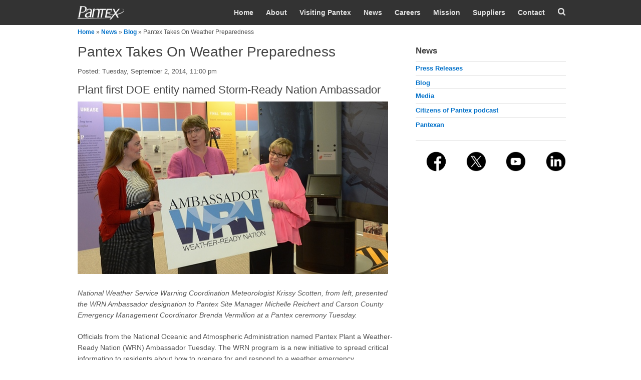

--- FILE ---
content_type: text/html; charset=utf-8
request_url: https://pantex.energy.gov/news/blog/pantex-takes-weather-preparedness
body_size: 54925
content:
<!DOCTYPE html>
<html lang="en" dir="ltr"
  xmlns:content="http://purl.org/rss/1.0/modules/content/"
  xmlns:dc="http://purl.org/dc/terms/"
  xmlns:foaf="http://xmlns.com/foaf/0.1/"
  xmlns:og="http://ogp.me/ns#"
  xmlns:rdfs="http://www.w3.org/2000/01/rdf-schema#"
  xmlns:sioc="http://rdfs.org/sioc/ns#"
  xmlns:sioct="http://rdfs.org/sioc/types#"
  xmlns:skos="http://www.w3.org/2004/02/skos/core#"
  xmlns:xsd="http://www.w3.org/2001/XMLSchema#">
<head>
<meta http-equiv="X-UA-Compatible" content="IE=edge, chrome=1" />
<meta charset="utf-8" /><script type="text/javascript">(window.NREUM||(NREUM={})).init={ajax:{deny_list:["bam.nr-data.net"]},feature_flags:["soft_nav"]};(window.NREUM||(NREUM={})).loader_config={licenseKey:"51f9c9d994",applicationID:"65783918",browserID:"65941908"};;/*! For license information please see nr-loader-rum-1.308.0.min.js.LICENSE.txt */
(()=>{var e,t,r={163:(e,t,r)=>{"use strict";r.d(t,{j:()=>E});var n=r(384),i=r(1741);var a=r(2555);r(860).K7.genericEvents;const s="experimental.resources",o="register",c=e=>{if(!e||"string"!=typeof e)return!1;try{document.createDocumentFragment().querySelector(e)}catch{return!1}return!0};var d=r(2614),u=r(944),l=r(8122);const f="[data-nr-mask]",g=e=>(0,l.a)(e,(()=>{const e={feature_flags:[],experimental:{allow_registered_children:!1,resources:!1},mask_selector:"*",block_selector:"[data-nr-block]",mask_input_options:{color:!1,date:!1,"datetime-local":!1,email:!1,month:!1,number:!1,range:!1,search:!1,tel:!1,text:!1,time:!1,url:!1,week:!1,textarea:!1,select:!1,password:!0}};return{ajax:{deny_list:void 0,block_internal:!0,enabled:!0,autoStart:!0},api:{get allow_registered_children(){return e.feature_flags.includes(o)||e.experimental.allow_registered_children},set allow_registered_children(t){e.experimental.allow_registered_children=t},duplicate_registered_data:!1},browser_consent_mode:{enabled:!1},distributed_tracing:{enabled:void 0,exclude_newrelic_header:void 0,cors_use_newrelic_header:void 0,cors_use_tracecontext_headers:void 0,allowed_origins:void 0},get feature_flags(){return e.feature_flags},set feature_flags(t){e.feature_flags=t},generic_events:{enabled:!0,autoStart:!0},harvest:{interval:30},jserrors:{enabled:!0,autoStart:!0},logging:{enabled:!0,autoStart:!0},metrics:{enabled:!0,autoStart:!0},obfuscate:void 0,page_action:{enabled:!0},page_view_event:{enabled:!0,autoStart:!0},page_view_timing:{enabled:!0,autoStart:!0},performance:{capture_marks:!1,capture_measures:!1,capture_detail:!0,resources:{get enabled(){return e.feature_flags.includes(s)||e.experimental.resources},set enabled(t){e.experimental.resources=t},asset_types:[],first_party_domains:[],ignore_newrelic:!0}},privacy:{cookies_enabled:!0},proxy:{assets:void 0,beacon:void 0},session:{expiresMs:d.wk,inactiveMs:d.BB},session_replay:{autoStart:!0,enabled:!1,preload:!1,sampling_rate:10,error_sampling_rate:100,collect_fonts:!1,inline_images:!1,fix_stylesheets:!0,mask_all_inputs:!0,get mask_text_selector(){return e.mask_selector},set mask_text_selector(t){c(t)?e.mask_selector="".concat(t,",").concat(f):""===t||null===t?e.mask_selector=f:(0,u.R)(5,t)},get block_class(){return"nr-block"},get ignore_class(){return"nr-ignore"},get mask_text_class(){return"nr-mask"},get block_selector(){return e.block_selector},set block_selector(t){c(t)?e.block_selector+=",".concat(t):""!==t&&(0,u.R)(6,t)},get mask_input_options(){return e.mask_input_options},set mask_input_options(t){t&&"object"==typeof t?e.mask_input_options={...t,password:!0}:(0,u.R)(7,t)}},session_trace:{enabled:!0,autoStart:!0},soft_navigations:{enabled:!0,autoStart:!0},spa:{enabled:!0,autoStart:!0},ssl:void 0,user_actions:{enabled:!0,elementAttributes:["id","className","tagName","type"]}}})());var p=r(6154),m=r(9324);let h=0;const v={buildEnv:m.F3,distMethod:m.Xs,version:m.xv,originTime:p.WN},b={consented:!1},y={appMetadata:{},get consented(){return this.session?.state?.consent||b.consented},set consented(e){b.consented=e},customTransaction:void 0,denyList:void 0,disabled:!1,harvester:void 0,isolatedBacklog:!1,isRecording:!1,loaderType:void 0,maxBytes:3e4,obfuscator:void 0,onerror:void 0,ptid:void 0,releaseIds:{},session:void 0,timeKeeper:void 0,registeredEntities:[],jsAttributesMetadata:{bytes:0},get harvestCount(){return++h}},_=e=>{const t=(0,l.a)(e,y),r=Object.keys(v).reduce((e,t)=>(e[t]={value:v[t],writable:!1,configurable:!0,enumerable:!0},e),{});return Object.defineProperties(t,r)};var w=r(5701);const x=e=>{const t=e.startsWith("http");e+="/",r.p=t?e:"https://"+e};var R=r(7836),k=r(3241);const A={accountID:void 0,trustKey:void 0,agentID:void 0,licenseKey:void 0,applicationID:void 0,xpid:void 0},S=e=>(0,l.a)(e,A),T=new Set;function E(e,t={},r,s){let{init:o,info:c,loader_config:d,runtime:u={},exposed:l=!0}=t;if(!c){const e=(0,n.pV)();o=e.init,c=e.info,d=e.loader_config}e.init=g(o||{}),e.loader_config=S(d||{}),c.jsAttributes??={},p.bv&&(c.jsAttributes.isWorker=!0),e.info=(0,a.D)(c);const f=e.init,m=[c.beacon,c.errorBeacon];T.has(e.agentIdentifier)||(f.proxy.assets&&(x(f.proxy.assets),m.push(f.proxy.assets)),f.proxy.beacon&&m.push(f.proxy.beacon),e.beacons=[...m],function(e){const t=(0,n.pV)();Object.getOwnPropertyNames(i.W.prototype).forEach(r=>{const n=i.W.prototype[r];if("function"!=typeof n||"constructor"===n)return;let a=t[r];e[r]&&!1!==e.exposed&&"micro-agent"!==e.runtime?.loaderType&&(t[r]=(...t)=>{const n=e[r](...t);return a?a(...t):n})})}(e),(0,n.US)("activatedFeatures",w.B)),u.denyList=[...f.ajax.deny_list||[],...f.ajax.block_internal?m:[]],u.ptid=e.agentIdentifier,u.loaderType=r,e.runtime=_(u),T.has(e.agentIdentifier)||(e.ee=R.ee.get(e.agentIdentifier),e.exposed=l,(0,k.W)({agentIdentifier:e.agentIdentifier,drained:!!w.B?.[e.agentIdentifier],type:"lifecycle",name:"initialize",feature:void 0,data:e.config})),T.add(e.agentIdentifier)}},384:(e,t,r)=>{"use strict";r.d(t,{NT:()=>s,US:()=>u,Zm:()=>o,bQ:()=>d,dV:()=>c,pV:()=>l});var n=r(6154),i=r(1863),a=r(1910);const s={beacon:"bam.nr-data.net",errorBeacon:"bam.nr-data.net"};function o(){return n.gm.NREUM||(n.gm.NREUM={}),void 0===n.gm.newrelic&&(n.gm.newrelic=n.gm.NREUM),n.gm.NREUM}function c(){let e=o();return e.o||(e.o={ST:n.gm.setTimeout,SI:n.gm.setImmediate||n.gm.setInterval,CT:n.gm.clearTimeout,XHR:n.gm.XMLHttpRequest,REQ:n.gm.Request,EV:n.gm.Event,PR:n.gm.Promise,MO:n.gm.MutationObserver,FETCH:n.gm.fetch,WS:n.gm.WebSocket},(0,a.i)(...Object.values(e.o))),e}function d(e,t){let r=o();r.initializedAgents??={},t.initializedAt={ms:(0,i.t)(),date:new Date},r.initializedAgents[e]=t}function u(e,t){o()[e]=t}function l(){return function(){let e=o();const t=e.info||{};e.info={beacon:s.beacon,errorBeacon:s.errorBeacon,...t}}(),function(){let e=o();const t=e.init||{};e.init={...t}}(),c(),function(){let e=o();const t=e.loader_config||{};e.loader_config={...t}}(),o()}},782:(e,t,r)=>{"use strict";r.d(t,{T:()=>n});const n=r(860).K7.pageViewTiming},860:(e,t,r)=>{"use strict";r.d(t,{$J:()=>u,K7:()=>c,P3:()=>d,XX:()=>i,Yy:()=>o,df:()=>a,qY:()=>n,v4:()=>s});const n="events",i="jserrors",a="browser/blobs",s="rum",o="browser/logs",c={ajax:"ajax",genericEvents:"generic_events",jserrors:i,logging:"logging",metrics:"metrics",pageAction:"page_action",pageViewEvent:"page_view_event",pageViewTiming:"page_view_timing",sessionReplay:"session_replay",sessionTrace:"session_trace",softNav:"soft_navigations",spa:"spa"},d={[c.pageViewEvent]:1,[c.pageViewTiming]:2,[c.metrics]:3,[c.jserrors]:4,[c.spa]:5,[c.ajax]:6,[c.sessionTrace]:7,[c.softNav]:8,[c.sessionReplay]:9,[c.logging]:10,[c.genericEvents]:11},u={[c.pageViewEvent]:s,[c.pageViewTiming]:n,[c.ajax]:n,[c.spa]:n,[c.softNav]:n,[c.metrics]:i,[c.jserrors]:i,[c.sessionTrace]:a,[c.sessionReplay]:a,[c.logging]:o,[c.genericEvents]:"ins"}},944:(e,t,r)=>{"use strict";r.d(t,{R:()=>i});var n=r(3241);function i(e,t){"function"==typeof console.debug&&(console.debug("New Relic Warning: https://github.com/newrelic/newrelic-browser-agent/blob/main/docs/warning-codes.md#".concat(e),t),(0,n.W)({agentIdentifier:null,drained:null,type:"data",name:"warn",feature:"warn",data:{code:e,secondary:t}}))}},1687:(e,t,r)=>{"use strict";r.d(t,{Ak:()=>d,Ze:()=>f,x3:()=>u});var n=r(3241),i=r(7836),a=r(3606),s=r(860),o=r(2646);const c={};function d(e,t){const r={staged:!1,priority:s.P3[t]||0};l(e),c[e].get(t)||c[e].set(t,r)}function u(e,t){e&&c[e]&&(c[e].get(t)&&c[e].delete(t),p(e,t,!1),c[e].size&&g(e))}function l(e){if(!e)throw new Error("agentIdentifier required");c[e]||(c[e]=new Map)}function f(e="",t="feature",r=!1){if(l(e),!e||!c[e].get(t)||r)return p(e,t);c[e].get(t).staged=!0,g(e)}function g(e){const t=Array.from(c[e]);t.every(([e,t])=>t.staged)&&(t.sort((e,t)=>e[1].priority-t[1].priority),t.forEach(([t])=>{c[e].delete(t),p(e,t)}))}function p(e,t,r=!0){const s=e?i.ee.get(e):i.ee,c=a.i.handlers;if(!s.aborted&&s.backlog&&c){if((0,n.W)({agentIdentifier:e,type:"lifecycle",name:"drain",feature:t}),r){const e=s.backlog[t],r=c[t];if(r){for(let t=0;e&&t<e.length;++t)m(e[t],r);Object.entries(r).forEach(([e,t])=>{Object.values(t||{}).forEach(t=>{t[0]?.on&&t[0]?.context()instanceof o.y&&t[0].on(e,t[1])})})}}s.isolatedBacklog||delete c[t],s.backlog[t]=null,s.emit("drain-"+t,[])}}function m(e,t){var r=e[1];Object.values(t[r]||{}).forEach(t=>{var r=e[0];if(t[0]===r){var n=t[1],i=e[3],a=e[2];n.apply(i,a)}})}},1738:(e,t,r)=>{"use strict";r.d(t,{U:()=>g,Y:()=>f});var n=r(3241),i=r(9908),a=r(1863),s=r(944),o=r(5701),c=r(3969),d=r(8362),u=r(860),l=r(4261);function f(e,t,r,a){const f=a||r;!f||f[e]&&f[e]!==d.d.prototype[e]||(f[e]=function(){(0,i.p)(c.xV,["API/"+e+"/called"],void 0,u.K7.metrics,r.ee),(0,n.W)({agentIdentifier:r.agentIdentifier,drained:!!o.B?.[r.agentIdentifier],type:"data",name:"api",feature:l.Pl+e,data:{}});try{return t.apply(this,arguments)}catch(e){(0,s.R)(23,e)}})}function g(e,t,r,n,s){const o=e.info;null===r?delete o.jsAttributes[t]:o.jsAttributes[t]=r,(s||null===r)&&(0,i.p)(l.Pl+n,[(0,a.t)(),t,r],void 0,"session",e.ee)}},1741:(e,t,r)=>{"use strict";r.d(t,{W:()=>a});var n=r(944),i=r(4261);class a{#e(e,...t){if(this[e]!==a.prototype[e])return this[e](...t);(0,n.R)(35,e)}addPageAction(e,t){return this.#e(i.hG,e,t)}register(e){return this.#e(i.eY,e)}recordCustomEvent(e,t){return this.#e(i.fF,e,t)}setPageViewName(e,t){return this.#e(i.Fw,e,t)}setCustomAttribute(e,t,r){return this.#e(i.cD,e,t,r)}noticeError(e,t){return this.#e(i.o5,e,t)}setUserId(e,t=!1){return this.#e(i.Dl,e,t)}setApplicationVersion(e){return this.#e(i.nb,e)}setErrorHandler(e){return this.#e(i.bt,e)}addRelease(e,t){return this.#e(i.k6,e,t)}log(e,t){return this.#e(i.$9,e,t)}start(){return this.#e(i.d3)}finished(e){return this.#e(i.BL,e)}recordReplay(){return this.#e(i.CH)}pauseReplay(){return this.#e(i.Tb)}addToTrace(e){return this.#e(i.U2,e)}setCurrentRouteName(e){return this.#e(i.PA,e)}interaction(e){return this.#e(i.dT,e)}wrapLogger(e,t,r){return this.#e(i.Wb,e,t,r)}measure(e,t){return this.#e(i.V1,e,t)}consent(e){return this.#e(i.Pv,e)}}},1863:(e,t,r)=>{"use strict";function n(){return Math.floor(performance.now())}r.d(t,{t:()=>n})},1910:(e,t,r)=>{"use strict";r.d(t,{i:()=>a});var n=r(944);const i=new Map;function a(...e){return e.every(e=>{if(i.has(e))return i.get(e);const t="function"==typeof e?e.toString():"",r=t.includes("[native code]"),a=t.includes("nrWrapper");return r||a||(0,n.R)(64,e?.name||t),i.set(e,r),r})}},2555:(e,t,r)=>{"use strict";r.d(t,{D:()=>o,f:()=>s});var n=r(384),i=r(8122);const a={beacon:n.NT.beacon,errorBeacon:n.NT.errorBeacon,licenseKey:void 0,applicationID:void 0,sa:void 0,queueTime:void 0,applicationTime:void 0,ttGuid:void 0,user:void 0,account:void 0,product:void 0,extra:void 0,jsAttributes:{},userAttributes:void 0,atts:void 0,transactionName:void 0,tNamePlain:void 0};function s(e){try{return!!e.licenseKey&&!!e.errorBeacon&&!!e.applicationID}catch(e){return!1}}const o=e=>(0,i.a)(e,a)},2614:(e,t,r)=>{"use strict";r.d(t,{BB:()=>s,H3:()=>n,g:()=>d,iL:()=>c,tS:()=>o,uh:()=>i,wk:()=>a});const n="NRBA",i="SESSION",a=144e5,s=18e5,o={STARTED:"session-started",PAUSE:"session-pause",RESET:"session-reset",RESUME:"session-resume",UPDATE:"session-update"},c={SAME_TAB:"same-tab",CROSS_TAB:"cross-tab"},d={OFF:0,FULL:1,ERROR:2}},2646:(e,t,r)=>{"use strict";r.d(t,{y:()=>n});class n{constructor(e){this.contextId=e}}},2843:(e,t,r)=>{"use strict";r.d(t,{G:()=>a,u:()=>i});var n=r(3878);function i(e,t=!1,r,i){(0,n.DD)("visibilitychange",function(){if(t)return void("hidden"===document.visibilityState&&e());e(document.visibilityState)},r,i)}function a(e,t,r){(0,n.sp)("pagehide",e,t,r)}},3241:(e,t,r)=>{"use strict";r.d(t,{W:()=>a});var n=r(6154);const i="newrelic";function a(e={}){try{n.gm.dispatchEvent(new CustomEvent(i,{detail:e}))}catch(e){}}},3606:(e,t,r)=>{"use strict";r.d(t,{i:()=>a});var n=r(9908);a.on=s;var i=a.handlers={};function a(e,t,r,a){s(a||n.d,i,e,t,r)}function s(e,t,r,i,a){a||(a="feature"),e||(e=n.d);var s=t[a]=t[a]||{};(s[r]=s[r]||[]).push([e,i])}},3878:(e,t,r)=>{"use strict";function n(e,t){return{capture:e,passive:!1,signal:t}}function i(e,t,r=!1,i){window.addEventListener(e,t,n(r,i))}function a(e,t,r=!1,i){document.addEventListener(e,t,n(r,i))}r.d(t,{DD:()=>a,jT:()=>n,sp:()=>i})},3969:(e,t,r)=>{"use strict";r.d(t,{TZ:()=>n,XG:()=>o,rs:()=>i,xV:()=>s,z_:()=>a});const n=r(860).K7.metrics,i="sm",a="cm",s="storeSupportabilityMetrics",o="storeEventMetrics"},4234:(e,t,r)=>{"use strict";r.d(t,{W:()=>a});var n=r(7836),i=r(1687);class a{constructor(e,t){this.agentIdentifier=e,this.ee=n.ee.get(e),this.featureName=t,this.blocked=!1}deregisterDrain(){(0,i.x3)(this.agentIdentifier,this.featureName)}}},4261:(e,t,r)=>{"use strict";r.d(t,{$9:()=>d,BL:()=>o,CH:()=>g,Dl:()=>_,Fw:()=>y,PA:()=>h,Pl:()=>n,Pv:()=>k,Tb:()=>l,U2:()=>a,V1:()=>R,Wb:()=>x,bt:()=>b,cD:()=>v,d3:()=>w,dT:()=>c,eY:()=>p,fF:()=>f,hG:()=>i,k6:()=>s,nb:()=>m,o5:()=>u});const n="api-",i="addPageAction",a="addToTrace",s="addRelease",o="finished",c="interaction",d="log",u="noticeError",l="pauseReplay",f="recordCustomEvent",g="recordReplay",p="register",m="setApplicationVersion",h="setCurrentRouteName",v="setCustomAttribute",b="setErrorHandler",y="setPageViewName",_="setUserId",w="start",x="wrapLogger",R="measure",k="consent"},5289:(e,t,r)=>{"use strict";r.d(t,{GG:()=>s,Qr:()=>c,sB:()=>o});var n=r(3878),i=r(6389);function a(){return"undefined"==typeof document||"complete"===document.readyState}function s(e,t){if(a())return e();const r=(0,i.J)(e),s=setInterval(()=>{a()&&(clearInterval(s),r())},500);(0,n.sp)("load",r,t)}function o(e){if(a())return e();(0,n.DD)("DOMContentLoaded",e)}function c(e){if(a())return e();(0,n.sp)("popstate",e)}},5607:(e,t,r)=>{"use strict";r.d(t,{W:()=>n});const n=(0,r(9566).bz)()},5701:(e,t,r)=>{"use strict";r.d(t,{B:()=>a,t:()=>s});var n=r(3241);const i=new Set,a={};function s(e,t){const r=t.agentIdentifier;a[r]??={},e&&"object"==typeof e&&(i.has(r)||(t.ee.emit("rumresp",[e]),a[r]=e,i.add(r),(0,n.W)({agentIdentifier:r,loaded:!0,drained:!0,type:"lifecycle",name:"load",feature:void 0,data:e})))}},6154:(e,t,r)=>{"use strict";r.d(t,{OF:()=>c,RI:()=>i,WN:()=>u,bv:()=>a,eN:()=>l,gm:()=>s,mw:()=>o,sb:()=>d});var n=r(1863);const i="undefined"!=typeof window&&!!window.document,a="undefined"!=typeof WorkerGlobalScope&&("undefined"!=typeof self&&self instanceof WorkerGlobalScope&&self.navigator instanceof WorkerNavigator||"undefined"!=typeof globalThis&&globalThis instanceof WorkerGlobalScope&&globalThis.navigator instanceof WorkerNavigator),s=i?window:"undefined"!=typeof WorkerGlobalScope&&("undefined"!=typeof self&&self instanceof WorkerGlobalScope&&self||"undefined"!=typeof globalThis&&globalThis instanceof WorkerGlobalScope&&globalThis),o=Boolean("hidden"===s?.document?.visibilityState),c=/iPad|iPhone|iPod/.test(s.navigator?.userAgent),d=c&&"undefined"==typeof SharedWorker,u=((()=>{const e=s.navigator?.userAgent?.match(/Firefox[/\s](\d+\.\d+)/);Array.isArray(e)&&e.length>=2&&e[1]})(),Date.now()-(0,n.t)()),l=()=>"undefined"!=typeof PerformanceNavigationTiming&&s?.performance?.getEntriesByType("navigation")?.[0]?.responseStart},6389:(e,t,r)=>{"use strict";function n(e,t=500,r={}){const n=r?.leading||!1;let i;return(...r)=>{n&&void 0===i&&(e.apply(this,r),i=setTimeout(()=>{i=clearTimeout(i)},t)),n||(clearTimeout(i),i=setTimeout(()=>{e.apply(this,r)},t))}}function i(e){let t=!1;return(...r)=>{t||(t=!0,e.apply(this,r))}}r.d(t,{J:()=>i,s:()=>n})},6630:(e,t,r)=>{"use strict";r.d(t,{T:()=>n});const n=r(860).K7.pageViewEvent},7699:(e,t,r)=>{"use strict";r.d(t,{It:()=>a,KC:()=>o,No:()=>i,qh:()=>s});var n=r(860);const i=16e3,a=1e6,s="SESSION_ERROR",o={[n.K7.logging]:!0,[n.K7.genericEvents]:!1,[n.K7.jserrors]:!1,[n.K7.ajax]:!1}},7836:(e,t,r)=>{"use strict";r.d(t,{P:()=>o,ee:()=>c});var n=r(384),i=r(8990),a=r(2646),s=r(5607);const o="nr@context:".concat(s.W),c=function e(t,r){var n={},s={},u={},l=!1;try{l=16===r.length&&d.initializedAgents?.[r]?.runtime.isolatedBacklog}catch(e){}var f={on:p,addEventListener:p,removeEventListener:function(e,t){var r=n[e];if(!r)return;for(var i=0;i<r.length;i++)r[i]===t&&r.splice(i,1)},emit:function(e,r,n,i,a){!1!==a&&(a=!0);if(c.aborted&&!i)return;t&&a&&t.emit(e,r,n);var o=g(n);m(e).forEach(e=>{e.apply(o,r)});var d=v()[s[e]];d&&d.push([f,e,r,o]);return o},get:h,listeners:m,context:g,buffer:function(e,t){const r=v();if(t=t||"feature",f.aborted)return;Object.entries(e||{}).forEach(([e,n])=>{s[n]=t,t in r||(r[t]=[])})},abort:function(){f._aborted=!0,Object.keys(f.backlog).forEach(e=>{delete f.backlog[e]})},isBuffering:function(e){return!!v()[s[e]]},debugId:r,backlog:l?{}:t&&"object"==typeof t.backlog?t.backlog:{},isolatedBacklog:l};return Object.defineProperty(f,"aborted",{get:()=>{let e=f._aborted||!1;return e||(t&&(e=t.aborted),e)}}),f;function g(e){return e&&e instanceof a.y?e:e?(0,i.I)(e,o,()=>new a.y(o)):new a.y(o)}function p(e,t){n[e]=m(e).concat(t)}function m(e){return n[e]||[]}function h(t){return u[t]=u[t]||e(f,t)}function v(){return f.backlog}}(void 0,"globalEE"),d=(0,n.Zm)();d.ee||(d.ee=c)},8122:(e,t,r)=>{"use strict";r.d(t,{a:()=>i});var n=r(944);function i(e,t){try{if(!e||"object"!=typeof e)return(0,n.R)(3);if(!t||"object"!=typeof t)return(0,n.R)(4);const r=Object.create(Object.getPrototypeOf(t),Object.getOwnPropertyDescriptors(t)),a=0===Object.keys(r).length?e:r;for(let s in a)if(void 0!==e[s])try{if(null===e[s]){r[s]=null;continue}Array.isArray(e[s])&&Array.isArray(t[s])?r[s]=Array.from(new Set([...e[s],...t[s]])):"object"==typeof e[s]&&"object"==typeof t[s]?r[s]=i(e[s],t[s]):r[s]=e[s]}catch(e){r[s]||(0,n.R)(1,e)}return r}catch(e){(0,n.R)(2,e)}}},8362:(e,t,r)=>{"use strict";r.d(t,{d:()=>a});var n=r(9566),i=r(1741);class a extends i.W{agentIdentifier=(0,n.LA)(16)}},8374:(e,t,r)=>{r.nc=(()=>{try{return document?.currentScript?.nonce}catch(e){}return""})()},8990:(e,t,r)=>{"use strict";r.d(t,{I:()=>i});var n=Object.prototype.hasOwnProperty;function i(e,t,r){if(n.call(e,t))return e[t];var i=r();if(Object.defineProperty&&Object.keys)try{return Object.defineProperty(e,t,{value:i,writable:!0,enumerable:!1}),i}catch(e){}return e[t]=i,i}},9324:(e,t,r)=>{"use strict";r.d(t,{F3:()=>i,Xs:()=>a,xv:()=>n});const n="1.308.0",i="PROD",a="CDN"},9566:(e,t,r)=>{"use strict";r.d(t,{LA:()=>o,bz:()=>s});var n=r(6154);const i="xxxxxxxx-xxxx-4xxx-yxxx-xxxxxxxxxxxx";function a(e,t){return e?15&e[t]:16*Math.random()|0}function s(){const e=n.gm?.crypto||n.gm?.msCrypto;let t,r=0;return e&&e.getRandomValues&&(t=e.getRandomValues(new Uint8Array(30))),i.split("").map(e=>"x"===e?a(t,r++).toString(16):"y"===e?(3&a()|8).toString(16):e).join("")}function o(e){const t=n.gm?.crypto||n.gm?.msCrypto;let r,i=0;t&&t.getRandomValues&&(r=t.getRandomValues(new Uint8Array(e)));const s=[];for(var o=0;o<e;o++)s.push(a(r,i++).toString(16));return s.join("")}},9908:(e,t,r)=>{"use strict";r.d(t,{d:()=>n,p:()=>i});var n=r(7836).ee.get("handle");function i(e,t,r,i,a){a?(a.buffer([e],i),a.emit(e,t,r)):(n.buffer([e],i),n.emit(e,t,r))}}},n={};function i(e){var t=n[e];if(void 0!==t)return t.exports;var a=n[e]={exports:{}};return r[e](a,a.exports,i),a.exports}i.m=r,i.d=(e,t)=>{for(var r in t)i.o(t,r)&&!i.o(e,r)&&Object.defineProperty(e,r,{enumerable:!0,get:t[r]})},i.f={},i.e=e=>Promise.all(Object.keys(i.f).reduce((t,r)=>(i.f[r](e,t),t),[])),i.u=e=>"nr-rum-1.308.0.min.js",i.o=(e,t)=>Object.prototype.hasOwnProperty.call(e,t),e={},t="NRBA-1.308.0.PROD:",i.l=(r,n,a,s)=>{if(e[r])e[r].push(n);else{var o,c;if(void 0!==a)for(var d=document.getElementsByTagName("script"),u=0;u<d.length;u++){var l=d[u];if(l.getAttribute("src")==r||l.getAttribute("data-webpack")==t+a){o=l;break}}if(!o){c=!0;var f={296:"sha512-+MIMDsOcckGXa1EdWHqFNv7P+JUkd5kQwCBr3KE6uCvnsBNUrdSt4a/3/L4j4TxtnaMNjHpza2/erNQbpacJQA=="};(o=document.createElement("script")).charset="utf-8",i.nc&&o.setAttribute("nonce",i.nc),o.setAttribute("data-webpack",t+a),o.src=r,0!==o.src.indexOf(window.location.origin+"/")&&(o.crossOrigin="anonymous"),f[s]&&(o.integrity=f[s])}e[r]=[n];var g=(t,n)=>{o.onerror=o.onload=null,clearTimeout(p);var i=e[r];if(delete e[r],o.parentNode&&o.parentNode.removeChild(o),i&&i.forEach(e=>e(n)),t)return t(n)},p=setTimeout(g.bind(null,void 0,{type:"timeout",target:o}),12e4);o.onerror=g.bind(null,o.onerror),o.onload=g.bind(null,o.onload),c&&document.head.appendChild(o)}},i.r=e=>{"undefined"!=typeof Symbol&&Symbol.toStringTag&&Object.defineProperty(e,Symbol.toStringTag,{value:"Module"}),Object.defineProperty(e,"__esModule",{value:!0})},i.p="https://js-agent.newrelic.com/",(()=>{var e={374:0,840:0};i.f.j=(t,r)=>{var n=i.o(e,t)?e[t]:void 0;if(0!==n)if(n)r.push(n[2]);else{var a=new Promise((r,i)=>n=e[t]=[r,i]);r.push(n[2]=a);var s=i.p+i.u(t),o=new Error;i.l(s,r=>{if(i.o(e,t)&&(0!==(n=e[t])&&(e[t]=void 0),n)){var a=r&&("load"===r.type?"missing":r.type),s=r&&r.target&&r.target.src;o.message="Loading chunk "+t+" failed: ("+a+": "+s+")",o.name="ChunkLoadError",o.type=a,o.request=s,n[1](o)}},"chunk-"+t,t)}};var t=(t,r)=>{var n,a,[s,o,c]=r,d=0;if(s.some(t=>0!==e[t])){for(n in o)i.o(o,n)&&(i.m[n]=o[n]);if(c)c(i)}for(t&&t(r);d<s.length;d++)a=s[d],i.o(e,a)&&e[a]&&e[a][0](),e[a]=0},r=self["webpackChunk:NRBA-1.308.0.PROD"]=self["webpackChunk:NRBA-1.308.0.PROD"]||[];r.forEach(t.bind(null,0)),r.push=t.bind(null,r.push.bind(r))})(),(()=>{"use strict";i(8374);var e=i(8362),t=i(860);const r=Object.values(t.K7);var n=i(163);var a=i(9908),s=i(1863),o=i(4261),c=i(1738);var d=i(1687),u=i(4234),l=i(5289),f=i(6154),g=i(944),p=i(384);const m=e=>f.RI&&!0===e?.privacy.cookies_enabled;function h(e){return!!(0,p.dV)().o.MO&&m(e)&&!0===e?.session_trace.enabled}var v=i(6389),b=i(7699);class y extends u.W{constructor(e,t){super(e.agentIdentifier,t),this.agentRef=e,this.abortHandler=void 0,this.featAggregate=void 0,this.loadedSuccessfully=void 0,this.onAggregateImported=new Promise(e=>{this.loadedSuccessfully=e}),this.deferred=Promise.resolve(),!1===e.init[this.featureName].autoStart?this.deferred=new Promise((t,r)=>{this.ee.on("manual-start-all",(0,v.J)(()=>{(0,d.Ak)(e.agentIdentifier,this.featureName),t()}))}):(0,d.Ak)(e.agentIdentifier,t)}importAggregator(e,t,r={}){if(this.featAggregate)return;const n=async()=>{let n;await this.deferred;try{if(m(e.init)){const{setupAgentSession:t}=await i.e(296).then(i.bind(i,3305));n=t(e)}}catch(e){(0,g.R)(20,e),this.ee.emit("internal-error",[e]),(0,a.p)(b.qh,[e],void 0,this.featureName,this.ee)}try{if(!this.#t(this.featureName,n,e.init))return(0,d.Ze)(this.agentIdentifier,this.featureName),void this.loadedSuccessfully(!1);const{Aggregate:i}=await t();this.featAggregate=new i(e,r),e.runtime.harvester.initializedAggregates.push(this.featAggregate),this.loadedSuccessfully(!0)}catch(e){(0,g.R)(34,e),this.abortHandler?.(),(0,d.Ze)(this.agentIdentifier,this.featureName,!0),this.loadedSuccessfully(!1),this.ee&&this.ee.abort()}};f.RI?(0,l.GG)(()=>n(),!0):n()}#t(e,r,n){if(this.blocked)return!1;switch(e){case t.K7.sessionReplay:return h(n)&&!!r;case t.K7.sessionTrace:return!!r;default:return!0}}}var _=i(6630),w=i(2614),x=i(3241);class R extends y{static featureName=_.T;constructor(e){var t;super(e,_.T),this.setupInspectionEvents(e.agentIdentifier),t=e,(0,c.Y)(o.Fw,function(e,r){"string"==typeof e&&("/"!==e.charAt(0)&&(e="/"+e),t.runtime.customTransaction=(r||"http://custom.transaction")+e,(0,a.p)(o.Pl+o.Fw,[(0,s.t)()],void 0,void 0,t.ee))},t),this.importAggregator(e,()=>i.e(296).then(i.bind(i,3943)))}setupInspectionEvents(e){const t=(t,r)=>{t&&(0,x.W)({agentIdentifier:e,timeStamp:t.timeStamp,loaded:"complete"===t.target.readyState,type:"window",name:r,data:t.target.location+""})};(0,l.sB)(e=>{t(e,"DOMContentLoaded")}),(0,l.GG)(e=>{t(e,"load")}),(0,l.Qr)(e=>{t(e,"navigate")}),this.ee.on(w.tS.UPDATE,(t,r)=>{(0,x.W)({agentIdentifier:e,type:"lifecycle",name:"session",data:r})})}}class k extends e.d{constructor(e){var t;(super(),f.gm)?(this.features={},(0,p.bQ)(this.agentIdentifier,this),this.desiredFeatures=new Set(e.features||[]),this.desiredFeatures.add(R),(0,n.j)(this,e,e.loaderType||"agent"),t=this,(0,c.Y)(o.cD,function(e,r,n=!1){if("string"==typeof e){if(["string","number","boolean"].includes(typeof r)||null===r)return(0,c.U)(t,e,r,o.cD,n);(0,g.R)(40,typeof r)}else(0,g.R)(39,typeof e)},t),function(e){(0,c.Y)(o.Dl,function(t,r=!1){if("string"!=typeof t&&null!==t)return void(0,g.R)(41,typeof t);const n=e.info.jsAttributes["enduser.id"];r&&null!=n&&n!==t?(0,a.p)(o.Pl+"setUserIdAndResetSession",[t],void 0,"session",e.ee):(0,c.U)(e,"enduser.id",t,o.Dl,!0)},e)}(this),function(e){(0,c.Y)(o.nb,function(t){if("string"==typeof t||null===t)return(0,c.U)(e,"application.version",t,o.nb,!1);(0,g.R)(42,typeof t)},e)}(this),function(e){(0,c.Y)(o.d3,function(){e.ee.emit("manual-start-all")},e)}(this),function(e){(0,c.Y)(o.Pv,function(t=!0){if("boolean"==typeof t){if((0,a.p)(o.Pl+o.Pv,[t],void 0,"session",e.ee),e.runtime.consented=t,t){const t=e.features.page_view_event;t.onAggregateImported.then(e=>{const r=t.featAggregate;e&&!r.sentRum&&r.sendRum()})}}else(0,g.R)(65,typeof t)},e)}(this),this.run()):(0,g.R)(21)}get config(){return{info:this.info,init:this.init,loader_config:this.loader_config,runtime:this.runtime}}get api(){return this}run(){try{const e=function(e){const t={};return r.forEach(r=>{t[r]=!!e[r]?.enabled}),t}(this.init),n=[...this.desiredFeatures];n.sort((e,r)=>t.P3[e.featureName]-t.P3[r.featureName]),n.forEach(r=>{if(!e[r.featureName]&&r.featureName!==t.K7.pageViewEvent)return;if(r.featureName===t.K7.spa)return void(0,g.R)(67);const n=function(e){switch(e){case t.K7.ajax:return[t.K7.jserrors];case t.K7.sessionTrace:return[t.K7.ajax,t.K7.pageViewEvent];case t.K7.sessionReplay:return[t.K7.sessionTrace];case t.K7.pageViewTiming:return[t.K7.pageViewEvent];default:return[]}}(r.featureName).filter(e=>!(e in this.features));n.length>0&&(0,g.R)(36,{targetFeature:r.featureName,missingDependencies:n}),this.features[r.featureName]=new r(this)})}catch(e){(0,g.R)(22,e);for(const e in this.features)this.features[e].abortHandler?.();const t=(0,p.Zm)();delete t.initializedAgents[this.agentIdentifier]?.features,delete this.sharedAggregator;return t.ee.get(this.agentIdentifier).abort(),!1}}}var A=i(2843),S=i(782);class T extends y{static featureName=S.T;constructor(e){super(e,S.T),f.RI&&((0,A.u)(()=>(0,a.p)("docHidden",[(0,s.t)()],void 0,S.T,this.ee),!0),(0,A.G)(()=>(0,a.p)("winPagehide",[(0,s.t)()],void 0,S.T,this.ee)),this.importAggregator(e,()=>i.e(296).then(i.bind(i,2117))))}}var E=i(3969);class I extends y{static featureName=E.TZ;constructor(e){super(e,E.TZ),f.RI&&document.addEventListener("securitypolicyviolation",e=>{(0,a.p)(E.xV,["Generic/CSPViolation/Detected"],void 0,this.featureName,this.ee)}),this.importAggregator(e,()=>i.e(296).then(i.bind(i,9623)))}}new k({features:[R,T,I],loaderType:"lite"})})()})();</script>
<meta name="Generator" content="Drupal 7 (http://drupal.org)" />
<link rel="canonical" href="/news/blog/pantex-takes-weather-preparedness" />
<link rel="shortlink" href="/node/1411" />
<meta name="viewport" content="width=device-width, initial-scale=1" />
<title>Pantex Takes On Weather Preparedness | Pantex Plant</title>
<link type="text/css" rel="stylesheet" href="https://pantex.energy.gov/sites/default/files/css/css_xE-rWrJf-fncB6ztZfd2huxqgxu4WO-qwma6Xer30m4.css" media="all" />
<link type="text/css" rel="stylesheet" href="https://pantex.energy.gov/sites/default/files/css/css_uWXKJn-pWtoX8C6LuFr-3tqT0m1ZoXqA0vVmivnFSto.css" media="all" />
<link type="text/css" rel="stylesheet" href="https://pantex.energy.gov/sites/default/files/css/css_o2GTLFdw2K_654lWbkEmIzs0fySX-ZegB9zIm5MBGmQ.css" media="all" />
<link type="text/css" rel="stylesheet" href="https://pantex.energy.gov/sites/default/files/css/css_MharaE2KZYtOxjPePbG1kMnyxuZNd3vI8dWfOGdMM1A.css" media="all" />
<script type="text/javascript" src="https://pantex.energy.gov/sites/default/files/js/js_Pt6OpwTd6jcHLRIjrE-eSPLWMxWDkcyYrPTIrXDSON0.js"></script>
<script type="text/javascript" src="https://pantex.energy.gov/sites/default/files/js/js_lYXBf5jBOEeuCcZ1EEfWM3cnZXJ6-B6AuswWtJ1JGSw.js"></script>
<script type="text/javascript" src="https://pantex.energy.gov/sites/default/files/js/js_NYflH_wsXg7qR1gQrCGXj49J4wG1Kyt1DbGDZTeWaXk.js"></script>
<script type="text/javascript" src="https://pantex.energy.gov/sites/default/files/googleanalytics/js?t94t6r"></script>
<script type="text/javascript">
<!--//--><![CDATA[//><!--
window.dataLayer = window.dataLayer || [];function gtag(){dataLayer.push(arguments)};gtag("js", new Date());gtag("set", "developer_id.dMDhkMT", true);gtag("config", "UA-105896285-1", {"groups":"default","anonymize_ip":true});
//--><!]]>
</script>
<script type="text/javascript" src="https://pantex.energy.gov/sites/default/files/js/js_X_ycbYVZG2DlMqdRphpVcynwFUIKEpn6mMwFO4q2xmw.js"></script>
<script type="text/javascript">
<!--//--><![CDATA[//><!--
jQuery.extend(Drupal.settings, {"basePath":"\/","pathPrefix":"","setHasJsCookie":0,"ajaxPageState":{"theme":"pantex_theme","theme_token":"wQZQV7AwWzhTK1U1d9XP0XCcwd9cVrIr8C0KCLmTsuQ","js":{"sites\/all\/modules\/jquery_update\/replace\/jquery\/1.12\/jquery.min.js":1,"misc\/jquery-extend-3.4.0.js":1,"misc\/jquery-html-prefilter-3.5.0-backport.js":1,"misc\/jquery.once.js":1,"misc\/drupal.js":1,"sites\/all\/modules\/jquery_update\/js\/jquery_browser.js":1,"sites\/all\/modules\/fancy_file_delete\/js\/fancyfiledelete.js":1,"sites\/all\/libraries\/colorbox\/jquery.colorbox-min.js":1,"sites\/all\/modules\/colorbox\/js\/colorbox.js":1,"sites\/all\/modules\/colorbox\/styles\/default\/colorbox_style.js":1,"sites\/all\/modules\/video\/js\/video.js":1,"sites\/all\/modules\/google_analytics\/googleanalytics.js":1,"https:\/\/pantex.energy.gov\/sites\/default\/files\/googleanalytics\/js?t94t6r":1,"0":1,"sites\/all\/themes\/pantex\/js\/plugins.js":1,"sites\/all\/themes\/pantex\/js\/global.js":1},"css":{"modules\/system\/system.base.css":1,"modules\/system\/system.menus.css":1,"modules\/system\/system.messages.css":1,"modules\/system\/system.theme.css":1,"modules\/aggregator\/aggregator.css":1,"modules\/field\/theme\/field.css":1,"modules\/node\/node.css":1,"modules\/search\/search.css":1,"modules\/user\/user.css":1,"sites\/all\/modules\/views\/css\/views.css":1,"sites\/all\/modules\/colorbox\/styles\/default\/colorbox_style.css":1,"profiles\/acquia\/modules\/ctools\/css\/ctools.css":1,"sites\/all\/modules\/video\/css\/video.css":1,"sites\/all\/themes\/pantex\/css\/style.css":1,"sites\/all\/themes\/pantex\/css\/responsive.css":1}},"colorbox":{"opacity":"0.85","current":"{current} of {total}","previous":"\u00ab Prev","next":"Next \u00bb","close":"Close","maxWidth":"98%","maxHeight":"98%","fixed":true,"mobiledetect":true,"mobiledevicewidth":"480px","file_public_path":"\/sites\/default\/files","specificPagesDefaultValue":"admin*\nimagebrowser*\nimg_assist*\nimce*\nnode\/add\/*\nnode\/*\/edit\nprint\/*\nprintpdf\/*\nsystem\/ajax\nsystem\/ajax\/*"},"googleanalytics":{"account":["UA-105896285-1"],"trackOutbound":1,"trackMailto":1,"trackDownload":1,"trackDownloadExtensions":"7z|aac|arc|arj|asf|asx|avi|bin|csv|doc(x|m)?|dot(x|m)?|exe|flv|gif|gz|gzip|hqx|jar|jpe?g|js|mp(2|3|4|e?g)|mov(ie)?|msi|msp|pdf|phps|png|ppt(x|m)?|pot(x|m)?|pps(x|m)?|ppam|sld(x|m)?|thmx|qtm?|ra(m|r)?|sea|sit|tar|tgz|torrent|txt|wav|wma|wmv|wpd|xls(x|m|b)?|xlt(x|m)|xlam|xml|z|zip","trackColorbox":1}});
//--><!]]>
</script>
<!--[if lt IE 9]><script src="/sites/all/themes/pantex/js/html5.js"></script><![endif]-->
</head>
<body class="html not-front not-logged-in one-sidebar sidebar-second page-node page-node- page-node-1411 node-type-blog">
    <div id="wrap">
  <div id="header-wrap" class="clr fixed-header">
    <header id="header" class="site-header clr container">
      <div id="logo" class="clr">
                <div id="site-logo"><a href="/" title="Home">
          <img src="https://pantex.energy.gov/sites/default/files/pantex_0.png" alt="Home" />
        </a></div>              </div>
      <div id="sidr-close"><a href="#sidr-close" class="toggle-sidr-close"></a></div>
      <div id="site-navigation-wrap">
      <a href="#sidr-main" id="navigation-toggle" class="mobileburger"><span></span></a>
        <nav id="site-navigation" class="navigation main-navigation clr" role="navigation">
          <div id="main-menu" class="menu-main-container">
            <ul class="menu"><li class="first leaf"><a href="/">Home</a></li>
<li class="collapsed"><a href="/about" title="About">About</a></li>
<li class="collapsed"><a href="/visiting-pantex" title="Visiting Pantex">Visiting Pantex</a></li>
<li class="expanded active-trail"><a href="/news" title="News" class="active-trail">News</a><ul class="menu"><li class="first collapsed"><a href="/news/press-releases" title="Press Releases">Press Releases</a></li>
<li class="expanded active-trail"><a href="/news/blog" title="Blog" class="active-trail active-trail">Blog</a><ul class="menu"><li class="first leaf"><a href="/news/blog/80s-ladies-redefine-weapons-work" title="&quot;80s Ladies&quot; Redefine Weapons Work">&quot;80s Ladies&quot; Redefine Weapons Work</a></li>
<li class="leaf"><a href="/news/blog/10-ways-we-strive-safety-pantex" title="10 Ways We Strive for Safety at Pantex">10 Ways We Strive for Safety at Pantex</a></li>
<li class="leaf"><a href="/news/blog/2019-presidential-migratory-bird-stewardship-award-winner" title="2019 Presidential Migratory Bird Stewardship Award Winner">2019 Presidential Migratory Bird Stewardship Award Winner</a></li>
<li class="leaf"><a href="/news/blog/25-years-successful-pantex-waste-operations" title="25 years of Successful Pantex Waste Operations">25 years of Successful Pantex Waste Operations</a></li>
<li class="leaf"><a href="/news/blog/25-years-striving-excellence" title="25 years of striving for excellence">25 years of striving for excellence</a></li>
<li class="leaf"><a href="/news/blog/3d-printing-offers-creative-solutions-and-solid-answers" title="3D Printing offers creative solutions and solid answers">3D Printing offers creative solutions and solid answers</a></li>
<li class="leaf"><a href="/news/blog/7-ways-pantex-helps-environment" title="7 Ways Pantex Helps the Environment">7 Ways Pantex Helps the Environment</a></li>
<li class="leaf"><a href="/news/blog/7-ways-pantex-protects-environment" title="7 Ways Pantex Protects the Environment">7 Ways Pantex Protects the Environment</a></li>
<li class="leaf"><a href="/news/blog/7-ways-pantex-protects-environment-0" title="7 Ways Pantex Protects the Environment">7 Ways Pantex Protects the Environment</a></li>
<li class="leaf"><a href="/news/blog/legacy-giving" title="A Legacy of Giving">A Legacy of Giving</a></li>
<li class="leaf"><a href="/news/blog/stem-tradition-continues" title="A STEM tradition continues">A STEM tradition continues</a></li>
<li class="leaf"><a href="/news/blog/lasting-legacy-treating-pantexans" title="A lasting legacy treating Pantexans">A lasting legacy treating Pantexans</a></li>
<li class="leaf"><a href="/news/blog/smokin-good-time" title="A smokin&#039; good time">A smokin&#039; good time</a></li>
<li class="leaf"><a href="/news/blog/tiny-house-stems-big-hearts" title="A tiny house that STEMs from big hearts">A tiny house that STEMs from big hearts</a></li>
<li class="leaf"><a href="/news/blog/variety-wildlife-calls-pantex-home" title="A variety of wildlife calls Pantex home">A variety of wildlife calls Pantex home</a></li>
<li class="leaf"><a href="/news/blog/viral-target-cyberattacks-covid-19" title="A viral target: Cyberattacks on COVID-19">A viral target: Cyberattacks on COVID-19</a></li>
<li class="leaf"><a href="/news/blog/mazing-training">A-mazing training</a></li>
<li class="leaf"><a href="/news/blog/admiral-haney-visits-pantex" title="Admiral Haney Visits Pantex">Admiral Haney Visits Pantex</a></li>
<li class="leaf"><a href="/news/blog/affinity-spotlight-women-nuclear" title="Affinity Spotlight: Women in Nuclear">Affinity Spotlight: Women in Nuclear</a></li>
<li class="leaf"><a href="/news/blog/after-45-years-cary-griggs-still-enjoying-journey" title="After 45 years, Cary Griggs still enjoying the journey">After 45 years, Cary Griggs still enjoying the journey</a></li>
<li class="leaf"><a href="/news/blog/aggies-vs-red-raiders-battle-innovation" title="Aggies vs. Red Raiders: A battle of innovation">Aggies vs. Red Raiders: A battle of innovation</a></li>
<li class="leaf"><a href="/news/blog/air-force-visitors-tour-pantex" title="Air Force Visitors Tour Pantex">Air Force Visitors Tour Pantex</a></li>
<li class="leaf"><a href="/news/blog/always-serving" title="Always serving">Always serving</a></li>
<li class="leaf"><a href="/news/blog/amanda-clark-finds-construction-field-rewarding" title="Amanda Clark finds construction field rewarding">Amanda Clark finds construction field rewarding</a></li>
<li class="leaf"><a href="/news/blog/are-you-ready-it" title="Are you ready for it?">Are you ready for it?</a></li>
<li class="leaf"><a href="/news/blog/area-team-races-ahead-washington" title="Area Team Races Ahead in Washington">Area Team Races Ahead in Washington</a></li>
<li class="leaf"><a href="/news/blog/armed-forces-day-2013" title="Armed Forces Day 2013">Armed Forces Day 2013</a></li>
<li class="leaf"><a href="/news/blog/armed-forces-day" title="Armed Forces Day">Armed Forces Day</a></li>
<li class="leaf"><a href="/news/blog/armed-forces-day-%E2%80%93-families-serve-too" title="Armed Forces Day – Families serve too">Armed Forces Day – Families serve too</a></li>
<li class="leaf"><a href="/news/blog/armed-forces-day-pantex%E2%80%99s-dr-michael-paston-reflects-importance-unified-purpose" title="Armed Forces Day: Pantex’s Dr. Michael Paston reflects on importance of unified purpose">Armed Forces Day: Pantex’s Dr. Michael Paston reflects on importance of unified purpose</a></li>
<li class="leaf"><a href="/news/blog/armed-forces-day-ready-call" title="Armed Forces Day: Ready for the call">Armed Forces Day: Ready for the call</a></li>
<li class="leaf"><a href="/news/blog/armstrong-targets-collaboration-community-new-role" title="Armstrong targets collaboration, community in new role">Armstrong targets collaboration, community in new role</a></li>
<li class="leaf"><a href="/news/blog/bw-leaders-visit-pantex" title="B&amp;W Leaders Visit Pantex">B&amp;W Leaders Visit Pantex</a></li>
<li class="leaf"><a href="/news/blog/bw-pantex-makes-donation-united-way-0" title="B&amp;W Pantex Makes Donation to United Way">B&amp;W Pantex Makes Donation to United Way</a></li>
<li class="leaf"><a href="/news/blog/be-intentional-about-fire-safety-home-work" title="Be intentional about fire safety at home, work">Be intentional about fire safety at home, work</a></li>
<li class="leaf"><a href="/news/blog/be-prepared-severe-weather" title="Be prepared for severe weather">Be prepared for severe weather</a></li>
<li class="leaf"><a href="/news/blog/bechtel-awards-scholarship-children-cns-and-upf-employees" title="Bechtel awards scholarship to children of CNS and UPF employees">Bechtel awards scholarship to children of CNS and UPF employees</a></li>
<li class="leaf"><a href="/news/blog/becoming-one-team-better-together" title="Becoming one team, better together">Becoming one team, better together</a></li>
<li class="leaf"><a href="/news/blog/behind-lens-michael-schumacher" title="Behind the lens with Michael Schumacher">Behind the lens with Michael Schumacher</a></li>
<li class="leaf"><a href="/news/blog/betty%E2%80%99s-%E2%80%9Cboop%E2%80%9D-provides-safety-security-pantex-engineer" title="Betty’s “boop” provides safety, security for Pantex engineer">Betty’s “boop” provides safety, security for Pantex engineer</a></li>
<li class="leaf"><a href="/news/blog/boy-scouts-tour-pantex" title="Boy Scouts tour Pantex">Boy Scouts tour Pantex</a></li>
<li class="leaf"><a href="/news/blog/building-makeovers-vehicle-maintenance-facility" title="Building Makeovers - Vehicle Maintenance Facility">Building Makeovers - Vehicle Maintenance Facility</a></li>
<li class="leaf"><a href="/news/blog/building-pantex-city-village-born" title="Building Pantex City: A village is born">Building Pantex City: A village is born</a></li>
<li class="leaf"><a href="/news/blog/building-village" title="Building a village">Building a village</a></li>
<li class="leaf"><a href="/news/blog/building-makeover-pantex-three-stations" title="Building makeover at Pantex: three stations">Building makeover at Pantex: three stations</a></li>
<li class="leaf"><a href="/news/blog/building-student-talent-pipelines-cultivate-critical-skills-development" title="Building student talent pipelines to cultivate critical skills development">Building student talent pipelines to cultivate critical skills development</a></li>
<li class="leaf"><a href="/news/blog/bump-set-spike-pantex-scores-talented-intern" title="Bump, set, spike: Pantex scores talented intern">Bump, set, spike: Pantex scores talented intern</a></li>
<li class="leaf"><a href="/news/blog/bushland-robotics-demonstration" title="Bushland robotics demonstration">Bushland robotics demonstration</a></li>
<li class="leaf"><a href="/news/blog/cns-community-investment-grant-awards-100k-local-organizations" title="CNS Community Investment Grant awards $100k to local organizations">CNS Community Investment Grant awards $100k to local organizations</a></li>
<li class="leaf"><a href="/news/blog/cns-construction-builds-safety-culture" title="CNS Construction builds safety culture">CNS Construction builds safety culture</a></li>
<li class="leaf"><a href="/news/blog/cns-enterprise-fire-department-team-wins-sportsmanship-award-hazmat-challenge" title="CNS Enterprise Fire Department Team wins Sportsmanship Award at HAZMAT Challenge">CNS Enterprise Fire Department Team wins Sportsmanship Award at HAZMAT Challenge</a></li>
<li class="leaf"><a href="/news/blog/cns-infrastructure-achieving-strong-safety-record" title="CNS Infrastructure: Achieving a strong safety record">CNS Infrastructure: Achieving a strong safety record</a></li>
<li class="leaf"><a href="/news/blog/cns-president-message-employees" title="CNS President Message to Employees">CNS President Message to Employees</a></li>
<li class="leaf"><a href="/news/blog/cns-sponsors-food-bank%E2%80%99s-annual-food-drive" title="CNS Sponsors Food Bank’s Annual Food Drive">CNS Sponsors Food Bank’s Annual Food Drive</a></li>
<li class="leaf"><a href="/news/blog/cns-sponsors-thanksgiving-lunch-senior-center" title="CNS Sponsors Thanksgiving Lunch for Senior Center">CNS Sponsors Thanksgiving Lunch for Senior Center</a></li>
<li class="leaf"><a href="/news/blog/cns-achieves-mission-success-recycling" title="CNS achieves mission success in recycling">CNS achieves mission success in recycling</a></li>
<li class="leaf"><a href="/news/blog/cns-addresses-employees%E2%80%99-benefits-concerns" title="CNS addresses employees’ benefits concerns">CNS addresses employees’ benefits concerns</a></li>
<li class="leaf"><a href="/news/blog/cns-administrative-professionals-honored-2022-jackie-kelly-awards" title="CNS administrative professionals honored with 2022 Jackie Kelly Awards">CNS administrative professionals honored with 2022 Jackie Kelly Awards</a></li>
<li class="leaf"><a href="/news/blog/cns-and-metal-trades-council-reach-new-labor-agreement" title="CNS and Metal Trades Council reach new labor agreement">CNS and Metal Trades Council reach new labor agreement</a></li>
<li class="leaf"><a href="/news/blog/cns-business-forums-continue-virtually" title="CNS business forums continue virtually">CNS business forums continue virtually</a></li>
<li class="leaf"><a href="/news/blog/cns-celebrates-small-business-success" title="CNS celebrates small business success">CNS celebrates small business success</a></li>
<li class="leaf"><a href="/news/blog/cns-employees-blaze-through-certification-exam" title="CNS employees blaze through certification exam">CNS employees blaze through certification exam</a></li>
<li class="leaf"><a href="/news/blog/cns-employees-receive-dp-awards" title="CNS employees receive DP awards">CNS employees receive DP awards</a></li>
<li class="leaf"><a href="/news/blog/cns-employees-receive-na-50-awards" title="CNS employees receive NA-50 awards">CNS employees receive NA-50 awards</a></li>
<li class="leaf"><a href="/news/blog/cns-employees-rise-fitness-challenge" title="CNS employees rise to fitness challenge">CNS employees rise to fitness challenge</a></li>
<li class="leaf"><a href="/news/blog/cns-hosts-manufacturing-practices-lean-summit" title="CNS hosts Manufacturing Practices Lean Summit">CNS hosts Manufacturing Practices Lean Summit</a></li>
<li class="leaf"><a href="/news/blog/cns-hosts-summer-interns" title="CNS hosts summer interns">CNS hosts summer interns</a></li>
<li class="leaf"><a href="/news/blog/cns-intern-experience-leads-fulfilling-careers" title="CNS intern experience leads to fulfilling careers">CNS intern experience leads to fulfilling careers</a></li>
<li class="leaf"><a href="/news/blog/cns-names-guess-director-nuclear-safety-oversight" title="CNS names Guess Director of Nuclear Safety Oversight">CNS names Guess Director of Nuclear Safety Oversight</a></li>
<li class="leaf"><a href="/news/blog/cns-represented-inaugural-energetics-consortium" title="CNS represented at inaugural Energetics Consortium">CNS represented at inaugural Energetics Consortium</a></li>
<li class="leaf"><a href="/news/blog/cns-securing-success-across-both-sites" title="CNS securing success across both sites">CNS securing success across both sites</a></li>
<li class="leaf"><a href="/news/blog/cns-sites-offer-gateways-exciting-careers" title="CNS sites offer gateways to exciting careers">CNS sites offer gateways to exciting careers</a></li>
<li class="leaf"><a href="/news/blog/cns-supports-amarillo-hispanic-chamber-commerce-fajita-festival" title="CNS supports Amarillo Hispanic Chamber of Commerce Fajita Festival">CNS supports Amarillo Hispanic Chamber of Commerce Fajita Festival</a></li>
<li class="leaf"><a href="/news/blog/cns-supports-girl-scout-luncheon" title="CNS supports Girl Scout Luncheon">CNS supports Girl Scout Luncheon</a></li>
<li class="leaf"><a href="/news/blog/cns-supports-women-stem-luncheon" title="CNS supports women in STEM luncheon">CNS supports women in STEM luncheon</a></li>
<li class="leaf"><a href="/news/blog/cns-surpasses-fy-2021-hiring-goal" title="CNS surpasses FY 2021 hiring goal">CNS surpasses FY 2021 hiring goal</a></li>
<li class="leaf"><a href="/news/blog/cns-university-tennessee-partner-new-fire-protection-program" title="CNS, University of Tennessee Partner on New Fire Protection Program">CNS, University of Tennessee Partner on New Fire Protection Program</a></li>
<li class="leaf"><a href="/news/blog/cns-developed-software-streamlines-readiness-reviews-aids-small-business" title="CNS-developed software streamlines readiness reviews, aids small business">CNS-developed software streamlines readiness reviews, aids small business</a></li>
<li class="leaf"><a href="/news/blog/cns%E2%80%93sponsored-teams-compete-doe%E2%80%99s-national-science-bowl" title="CNS–sponsored teams compete at DOE’s National Science Bowl">CNS–sponsored teams compete at DOE’s National Science Bowl</a></li>
<li class="leaf"><a href="/news/blog/covid-19-vaccines-pantex-help-take-stress-community" title="COVID-19 vaccines at Pantex help take stress off community">COVID-19 vaccines at Pantex help take stress off community</a></li>
<li class="leaf"><a href="/news/blog/came-experience-stayed-mission" title="Came for the experience, stayed for the mission">Came for the experience, stayed for the mission</a></li>
<li class="leaf"><a href="/news/blog/capitol-christmas-tree-visits-amarillo" title="Capitol Christmas Tree Visits Amarillo">Capitol Christmas Tree Visits Amarillo</a></li>
<li class="leaf"><a href="/news/blog/career-one-steers-engineering-grads-toward-right-path" title="Career ONE steers engineering grads toward right path">Career ONE steers engineering grads toward right path</a></li>
<li class="leaf"><a href="/news/blog/carla-nelson-named-administrative-professional-year" title="Carla Nelson named Administrative Professional of the Year">Carla Nelson named Administrative Professional of the Year</a></li>
<li class="leaf"><a href="/news/blog/catching-waves-change" title="Catching the waves of change">Catching the waves of change</a></li>
<li class="leaf"><a href="/news/blog/celebrating-20-years-gift-gab" title="Celebrating 20 years of the Gift of Gab">Celebrating 20 years of the Gift of Gab</a></li>
<li class="leaf"><a href="/news/blog/celebrating-70-years-securing-america" title="Celebrating 70 Years of Securing America">Celebrating 70 Years of Securing America</a></li>
<li class="leaf"><a href="/news/blog/celebrating-earth-day-every-day" title="Celebrating Earth Day every day">Celebrating Earth Day every day</a></li>
<li class="leaf"><a href="/news/blog/celebrating-earth-day-every-day-0" title="Celebrating Earth Day every day">Celebrating Earth Day every day</a></li>
<li class="leaf"><a href="/news/blog/celebrating-first-first-responders" title="Celebrating the first, first responders">Celebrating the first, first responders</a></li>
<li class="leaf"><a href="/news/blog/changing-landscape-one-demo-time" title="Changing the landscape one demo at a time">Changing the landscape one demo at a time</a></li>
<li class="leaf"><a href="/news/blog/check-it-out-sheltering-home-brings-new-hobbies" title="Check it out: Sheltering at home brings new hobbies">Check it out: Sheltering at home brings new hobbies</a></li>
<li class="leaf"><a href="/news/blog/colossis-key-nondestructive-stockpile-analysis" title="CoLOSSIS Key to Nondestructive Stockpile Analysis">CoLOSSIS Key to Nondestructive Stockpile Analysis</a></li>
<li class="leaf"><a href="/news/blog/college-pre-hires-visit-pantex" title="College Pre-Hires Visit Pantex">College Pre-Hires Visit Pantex</a></li>
<li class="leaf"><a href="/news/blog/coming-hot-father-and-sons-working-fire" title="Coming in hot; father and sons working with fire">Coming in hot; father and sons working with fire</a></li>
<li class="leaf"><a href="/news/blog/confident-crisis-exercise-helps-pantexans-prepare-worst" title="Confident in crisis: Exercise helps Pantexans prepare for the worst">Confident in crisis: Exercise helps Pantexans prepare for the worst</a></li>
<li class="leaf"><a href="/news/blog/congratulations-2024-pantex-administrative-assistant-year" title="Congratulations to the 2024 Pantex Administrative Assistant of the Year">Congratulations to the 2024 Pantex Administrative Assistant of the Year</a></li>
<li class="leaf"><a href="/news/blog/connecting-next-generation" title="Connecting with the Next Generation">Connecting with the Next Generation</a></li>
<li class="leaf"><a href="/news/blog/construction-hepf-project-reaches-85-mark" title="Construction on HEPF Project Reaches 85% Mark">Construction on HEPF Project Reaches 85% Mark</a></li>
<li class="leaf"><a href="/news/blog/corps-engineers-general-visits-pantex" title="Corps of Engineers General Visits Pantex">Corps of Engineers General Visits Pantex</a></li>
<li class="leaf"><a href="/news/blog/dp-awards-excellence-focus-pantex-tester-design" title="DP Awards of Excellence focus: Pantex Tester Design">DP Awards of Excellence focus: Pantex Tester Design</a></li>
<li class="leaf"><a href="/news/blog/dp-awards-excellence-focus-pantex-additive-manufacturing" title="DP Awards of Excellence focus: Pantex additive manufacturing">DP Awards of Excellence focus: Pantex additive manufacturing</a></li>
<li class="leaf"><a href="/news/blog/data-centers-launch-new-generation-power" title="Data centers launch a new generation of power">Data centers launch a new generation of power</a></li>
<li class="leaf"><a href="/news/blog/day-life-pit" title="Day in the Life of a Pit">Day in the Life of a Pit</a></li>
<li class="leaf"><a href="/news/blog/dedication-adds" title="Dedication adds up">Dedication adds up</a></li>
<li class="leaf"><a href="/news/blog/defense-programs-awards-excellence-video" title="Defense Programs Awards of Excellence Video">Defense Programs Awards of Excellence Video</a></li>
<li class="leaf"><a href="/news/blog/defense-programs-awards-excellence-extrudable-pressing-team" title="Defense Programs Awards of Excellence: Extrudable Pressing Team">Defense Programs Awards of Excellence: Extrudable Pressing Team</a></li>
<li class="leaf"><a href="/news/blog/demystifying-pantex-amarillo-leaders" title="Demystifying Pantex for Amarillo leaders">Demystifying Pantex for Amarillo leaders</a></li>
<li class="leaf"><a href="/news/blog/dignitaries-make-mark-pantex-renewable-energy-project" title="Dignitaries Make Mark on Pantex Renewable Energy Project">Dignitaries Make Mark on Pantex Renewable Energy Project</a></li>
<li class="leaf"><a href="/news/blog/don-cook-visits-pantex" title="Don Cook Visits Pantex">Don Cook Visits Pantex</a></li>
<li class="leaf"><a href="/news/blog/donation-amtech-supports-e-sports-robotics" title="Donation to AmTech supports E-Sports, Robotics">Donation to AmTech supports E-Sports, Robotics</a></li>
<li class="leaf"><a href="/news/blog/don%E2%80%99t-get-burned-grill-safely-summer" title="Don’t get burned; grill safely this summer">Don’t get burned; grill safely this summer</a></li>
<li class="leaf"><a href="/news/blog/emins-improves-communications-during-emergencies" title="EMInS improves communications during emergencies">EMInS improves communications during emergencies</a></li>
<li class="leaf"><a href="/news/blog/earth-day-every-day-many-ways" title="Earth Day, every day in many ways">Earth Day, every day in many ways</a></li>
<li class="leaf"><a href="/news/blog/eat-smart-move-more-maintain-don%E2%80%99t-gain-holiday-season" title="Eat smart, move more: maintain, don’t gain this holiday season">Eat smart, move more: maintain, don’t gain this holiday season</a></li>
<li class="leaf"><a href="/news/blog/education-aisle-nine" title="Education on Aisle Nine">Education on Aisle Nine</a></li>
<li class="leaf"><a href="/news/blog/emergency-management-program-recognized-strong-local-partnerships" title="Emergency Management program recognized for strong local partnerships">Emergency Management program recognized for strong local partnerships</a></li>
<li class="leaf"><a href="/news/blog/employees-reflect-service-success-community-pantex-turns-80" title="Employees reflect on service, success, community as Pantex turns 80">Employees reflect on service, success, community as Pantex turns 80</a></li>
<li class="leaf"><a href="/news/blog/energy-contracts-help-sites-achieve-savings-sustainability" title="Energy Contracts Help Sites Achieve Savings, Sustainability">Energy Contracts Help Sites Achieve Savings, Sustainability</a></li>
<li class="leaf"><a href="/news/blog/fellows-colloquium-historic-day-cns" title="Fellows Colloquium, a historic day for CNS">Fellows Colloquium, a historic day for CNS</a></li>
<li class="leaf"><a href="/news/blog/fire-department-raises-thousands-local-cancer-center" title="Fire department raises thousands for local cancer center">Fire department raises thousands for local cancer center</a></li>
<li class="leaf"><a href="/news/blog/firefighters-find-new-skills-scavenger-hunt-training" title="Firefighters find new skills in scavenger hunt training">Firefighters find new skills in scavenger hunt training</a></li>
<li class="leaf"><a href="/news/blog/first-blade-delivered-pantex-renewable-energy-project" title="First Blade Delivered to Pantex Renewable Energy Project">First Blade Delivered to Pantex Renewable Energy Project</a></li>
<li class="leaf"><a href="/news/blog/follow-leader" title="Follow the leader">Follow the leader</a></li>
<li class="leaf"><a href="/news/blog/forecast-calls-severe-weather-safety" title="Forecast calls for severe weather safety">Forecast calls for severe weather safety</a></li>
<li class="leaf"><a href="/news/blog/former-strategic-command-chief-emphasizes-importance-pantex-y-12-missions" title="Former Strategic Command chief emphasizes importance of Pantex, Y-12 missions">Former Strategic Command chief emphasizes importance of Pantex, Y-12 missions</a></li>
<li class="leaf"><a href="/news/blog/pantex-village-resident-pantexan" title="From Pantex Village resident to Pantexan">From Pantex Village resident to Pantexan</a></li>
<li class="leaf"><a href="/news/blog/sea-shining-cns-employees-share-experiences-working-us-president" title="From sea to shining CNS: Employees share experiences from working with a U.S. president.">From sea to shining CNS: Employees share experiences from working with a U.S. president</a></li>
<li class="leaf"><a href="/news/blog/sole-soul-pxfd-climbs-remembrance" title="From sole to soul: PXFD climbs for remembrance">From sole to soul: PXFD climbs for remembrance</a></li>
<li class="leaf"><a href="/news/blog/gwi-plan-ensures-focused-consistent-approach-improvements" title="GWI Plan Ensures Focused, Consistent Approach to Improvements">GWI Plan Ensures Focused, Consistent Approach to Improvements</a></li>
<li class="leaf"><a href="/news/blog/giving-day-give-back-texas" title="Giving up a day off to give back in Texas">Giving up a day off to give back in Texas</a></li>
<li class="leaf"><a href="/news/blog/going-pink-texas-tennessee" title="Going pink from Texas to Tennessee">Going pink from Texas to Tennessee</a></li>
<li class="leaf"><a href="/news/blog/hasc-leaders-visit-pantex" title="HASC Leaders Visit Pantex">HASC Leaders Visit Pantex</a></li>
<li class="leaf"><a href="/news/blog/hepf-construction-reaches-halfway-mark" title="HEPF Construction Reaches Halfway Mark">HEPF Construction Reaches Halfway Mark</a></li>
<li class="leaf"><a href="/news/blog/hese-crew-pulls-all-nighter" title="HESE crew pulls all-nighter">HESE crew pulls all-nighter</a></li>
<li class="leaf"><a href="/news/blog/hansen-receives-distinguished-alumni-award-alma-mater" title="Hansen receives distinguished alumni award from alma mater">Hansen receives distinguished alumni award from alma mater</a></li>
<li class="leaf"><a href="/news/blog/health-groups%E2%80%99-array-medical-services-supports-both-personnel-and-mission" title="Health groups’ array of medical services supports both personnel and mission">Health groups’ array of medical services supports both personnel and mission</a></li>
<li class="leaf"><a href="/news/blog/helping-panhandle-children-need-through-pantex%E2%80%99s-community-grants" title="Helping Panhandle children in need through Pantex’s Community Grants">Helping Panhandle children in need through Pantex’s Community Grants</a></li>
<li class="leaf"><a href="/news/blog/helping-our-neighbors-pantex-community" title="Helping our neighbors: Pantex in the community">Helping our neighbors: Pantex in the community</a></li>
<li class="leaf"><a href="/news/blog/high-explosive-science-and-engineering-facility-continues-make-leaps-and-bounds" title="High Explosive Science and Engineering Facility continues to make leaps and bounds">High Explosive Science and Engineering Facility continues to make leaps and bounds</a></li>
<li class="leaf"><a href="/news/blog/high-explosives-pressing-facility-designed-using-3d-modeling" title="High Explosives Pressing Facility Designed Using 3D Modeling">High Explosives Pressing Facility Designed Using 3D Modeling</a></li>
<li class="leaf"><a href="/news/blog/high-explosives-science-and-engineering-facility-continues-progress" title="High Explosives Science and Engineering Facility continues to progress">High Explosives Science and Engineering Facility continues to progress</a></li>
<li class="leaf"><a href="/news/blog/high-pressure-fire-loop-water-conservation-happens-one-drop-time" title="High Pressure Fire Loop water conservation happens one drop at a time">High Pressure Fire Loop water conservation happens one drop at a time</a></li>
<li class="leaf"><a href="/news/blog/historical-pantex-village-born" title="Historical Pantex: A village is born">Historical Pantex: A village is born</a></li>
<li class="leaf"><a href="/news/blog/holiday-cheer-and-season-bringing-you-down" title="Holiday cheer and season bringing you down?">Holiday cheer and season bringing you down?</a></li>
<li class="leaf"><a href="/news/blog/honoring-our-cns-dp-awards-excellence-recipients" title="Honoring our CNS DP Awards of Excellence recipients">Honoring our CNS DP Awards of Excellence recipients</a></li>
<li class="leaf"><a href="/news/blog/horse-sculpture-reflects-sites-patriotism" title="Horse sculpture reflects site&#039;s patriotism">Horse sculpture reflects site&#039;s patriotism</a></li>
<li class="leaf"><a href="/news/blog/hub-high-explosives-center-excellence" title="Hub of the High Explosives Center of Excellence">Hub of the High Explosives Center of Excellence</a></li>
<li class="leaf"><a href="/news/blog/i-am-mission-success-ed-demerson" title="I Am Mission Success: Ed Demerson">I Am Mission Success: Ed Demerson</a></li>
<li class="leaf"><a href="/news/blog/i-am-mission-success-josh-johnson" title="I Am Mission Success: Josh Johnson">I Am Mission Success: Josh Johnson</a></li>
<li class="leaf"><a href="/news/blog/i-am-mission-success-katie-paul" title="I Am Mission Success: Katie Paul">I Am Mission Success: Katie Paul</a></li>
<li class="leaf"><a href="/news/blog/i-am-mission-success-amanda-morgan" title="I am Mission Success: Amanda Morgan">I am Mission Success: Amanda Morgan</a></li>
<li class="leaf"><a href="/news/blog/i-am-mission-success-brandi-l" title="I am Mission Success: Brandi L.">I am Mission Success: Brandi L.</a></li>
<li class="leaf"><a href="/news/blog/i-am-mission-success-brandon-t" title="I am Mission Success: Brandon T.">I am Mission Success: Brandon T.</a></li>
<li class="leaf"><a href="/news/blog/i-am-mission-success-brenda-martin" title="I am Mission Success: Brenda Martin">I am Mission Success: Brenda Martin</a></li>
<li class="leaf"><a href="/news/blog/i-am-mission-success-chantal-j" title="I am Mission Success: Chantal J.">I am Mission Success: Chantal J.</a></li>
<li class="leaf"><a href="/news/blog/i-am-mission-success-chelsey-westfall" title="I am Mission Success: Chelsey Westfall">I am Mission Success: Chelsey Westfall</a></li>
<li class="leaf"><a href="/news/blog/i-am-mission-success-chris-howard" title="I am Mission Success: Chris Howard">I am Mission Success: Chris Howard</a></li>
<li class="leaf"><a href="/news/blog/i-am-mission-success-cindy-t" title="I am Mission Success: Cindy T.">I am Mission Success: Cindy T.</a></li>
<li class="leaf"><a href="/news/blog/i-am-mission-success-david-b" title="I am Mission Success: David B.">I am Mission Success: David B.</a></li>
<li class="leaf"><a href="/news/blog/i-am-mission-success-david-turner" title="I am Mission Success: David Turner">I am Mission Success: David Turner</a></li>
<li class="leaf"><a href="/news/blog/i-am-mission-success-derema-dalton" title="I am Mission Success: DeRema Dalton">I am Mission Success: DeRema Dalton</a></li>
<li class="leaf"><a href="/news/blog/i-am-mission-success-eric-bowen" title="I am Mission Success: Eric Bowen">I am Mission Success: Eric Bowen</a></li>
<li class="leaf"><a href="/news/blog/i-am-mission-success-james-d-harris" title="I am Mission Success: James D. Harris">I am Mission Success: James D. Harris</a></li>
<li class="leaf"><a href="/news/blog/i-am-mission-success-jim-f" title="I am Mission Success: Jim F.">I am Mission Success: Jim F.</a></li>
<li class="leaf"><a href="/news/blog/i-am-mission-success-kristy-mcwilliams" title="I am Mission Success: Kristy McWilliams">I am Mission Success: Kristy McWilliams</a></li>
<li class="leaf"><a href="/news/blog/i-am-mission-success-laura-valdez" title="I am Mission Success: Laura Valdez">I am Mission Success: Laura Valdez</a></li>
<li class="leaf"><a href="/news/blog/i-am-mission-success-laurie-godinez" title="I am Mission Success: Laurie Godinez">I am Mission Success: Laurie Godinez</a></li>
<li class="leaf"><a href="/news/blog/i-am-mission-success-linda-b" title="I am Mission Success: Linda B.">I am Mission Success: Linda B.</a></li>
<li class="leaf"><a href="/news/blog/i-am-mission-success-liz-b" title="I am Mission Success: Liz B.">I am Mission Success: Liz B.</a></li>
<li class="leaf"><a href="/news/blog/i-am-mission-success-mike-robinson" title="I am Mission Success: Mike Robinson">I am Mission Success: Mike Robinson</a></li>
<li class="leaf"><a href="/news/blog/i-am-mission-success-paige-miller" title="I am Mission Success: Paige Miller">I am Mission Success: Paige Miller</a></li>
<li class="leaf"><a href="/news/blog/i-am-mission-success-russell-daniel" title="I am Mission Success: Russell Daniel">I am Mission Success: Russell Daniel</a></li>
<li class="leaf"><a href="/news/blog/i-am-mission-success-s-mcintosh" title="I am Mission Success: S. McIntosh">I am Mission Success: S. McIntosh</a></li>
<li class="leaf"><a href="/news/blog/i-am-mission-success-sabrina-perez" title="I am Mission Success: Sabrina Perez">I am Mission Success: Sabrina Perez</a></li>
<li class="leaf"><a href="/news/blog/i-am-mission-success-steve-kersh" title="I am Mission Success: Steve Kersh">I am Mission Success: Steve Kersh</a></li>
<li class="leaf"><a href="/news/blog/i-am-mission-success-tony-j" title="I am Mission Success: Tony J.">I am Mission Success: Tony J.</a></li>
<li class="leaf"><a href="/news/blog/i-am-mission-success-wade-b" title="I am Mission Success: Wade B.">I am Mission Success: Wade B.</a></li>
<li class="leaf"><a href="/news/blog/i-am-mission-success-zane-brorman" title="I am Mission Success: Zane Brorman">I am Mission Success: Zane Brorman</a></li>
<li class="leaf"><a href="/news/blog/i-am-mission-success-bill-tindal" title="I am mission success: Bill Tindall">I am mission success: Bill Tindal</a></li>
<li class="leaf"><a href="/news/blog/i-am-mission-success-chris-harkins" title="I am mission success: Chris Harkins">I am mission success: Chris Harkins</a></li>
<li class="leaf"><a href="/news/blog/i-am-mission-success-chris-ickles" title="I am mission success: Chris Ickles">I am mission success: Chris Ickles</a></li>
<li class="leaf"><a href="/news/blog/i-am-mission-success-colby-yeary" title="I am mission success: Colby Yeary">I am mission success: Colby Yeary</a></li>
<li class="leaf"><a href="/news/blog/i-am-mission-success-corey-strickland" title="I am mission success: Corey Strickland">I am mission success: Corey Strickland</a></li>
<li class="leaf"><a href="/news/blog/i-am-mission-success-curtis-chamberlain" title="I am mission success: Curtis Chamberlain">I am mission success: Curtis Chamberlain</a></li>
<li class="leaf"><a href="/news/blog/i-am-mission-success-debra-wiseman" title="I am mission success: Debra Wiseman">I am mission success: Debra Wiseman</a></li>
<li class="leaf"><a href="/news/blog/i-am-mission-success-forrest-p" title="I am mission success: Forrest P.">I am mission success: Forrest P.</a></li>
<li class="leaf"><a href="/news/blog/i-am-mission-success-gary-sanders" title="I am mission success: Gary Sanders">I am mission success: Gary Sanders</a></li>
<li class="leaf"><a href="/news/blog/i-am-mission-success-kenny-steward" title="I am mission success: Kenny Steward">I am mission success: Kenny Steward</a></li>
<li class="leaf"><a href="/news/blog/i-am-mission-success-kimberly-h" title="I am mission success: Kimberly H.">I am mission success: Kimberly H.</a></li>
<li class="leaf"><a href="/news/blog/i-am-mission-success-max-robertson" title="I am mission success: Max Robertson">I am mission success: Max Robertson</a></li>
<li class="leaf"><a href="/news/blog/i-am-mission-success-michael-o" title="I am mission success: Michael O.">I am mission success: Michael O.</a></li>
<li class="leaf"><a href="/news/blog/i-am-mission-success-michael-r" title="I am mission success: Michael R.">I am mission success: Michael R.</a></li>
<li class="leaf"><a href="/news/blog/i-am-mission-success-michelle-reichert" title="I am mission success: Michelle Reichert">I am mission success: Michelle Reichert</a></li>
<li class="leaf"><a href="/news/blog/i-am-mission-success-richard-tighe" title="I am mission success: Richard Tighe">I am mission success: Richard Tighe</a></li>
<li class="leaf"><a href="/news/blog/i-am-mission-success-ryan-warren" title="I am mission success: Ryan Warren">I am mission success: Ryan Warren</a></li>
<li class="leaf"><a href="/news/blog/i-am-mission-success-shaun-l" title="I am mission success: Shaun L.">I am mission success: Shaun L.</a></li>
<li class="leaf"><a href="/news/blog/i-am-mission-success-tony-biggs" title="I am mission success: Tony Biggs">I am mission success: Tony Biggs</a></li>
<li class="leaf"><a href="/news/blog/igniting-stem-careers-next-generation" title="Igniting STEM careers in the next generation">Igniting STEM careers in the next generation</a></li>
<li class="leaf"><a href="/news/blog/improving-human-performance-one-mistake-time" title="Improving human performance one mistake at a time">Improving human performance one mistake at a time</a></li>
<li class="leaf"><a href="/news/blog/infrastructure-upgrades-come-pantex-y-12" title="Infrastructure upgrades come to Pantex, Y-12">Infrastructure upgrades come to Pantex, Y-12</a></li>
<li class="leaf"><a href="/news/blog/integrating-safeguards-security-emergency-services-cns" title="Integrating Safeguards, Security, &amp; Emergency Services at CNS">Integrating Safeguards, Security, &amp; Emergency Services at CNS</a></li>
<li class="leaf"><a href="/news/blog/interns-major-summertime-learning" title="Interns major in summertime learning">Interns major in summertime learning</a></li>
<li class="leaf"><a href="/news/blog/internship-program-bridges-military-and-civilian-service" title="Internship program bridges military and civilian service">Internship program bridges military and civilian service</a></li>
<li class="leaf"><a href="/news/blog/introduce-girl-engineering-exposes-young-minds-possibilities-engineering" title="Introduce a Girl to Engineering exposes young minds to the possibilities in engineering">Introduce a Girl to Engineering exposes young minds to the possibilities in engineering</a></li>
<li class="leaf"><a href="/news/blog/invest-our-sustainable-future-buy-%E2%80%98green%E2%80%99" title="Invest in our sustainable future: Buy ‘green’">Invest in our sustainable future: Buy ‘green’</a></li>
<li class="leaf"><a href="/news/blog/it-keeps-going-and-going-and-going" title="It keeps going, and going, and going">It keeps going, and going, and going</a></li>
<li class="leaf"><a href="/news/blog/jtas-testbeds-provide-vital-data-nnsa-engineers-military" title="JTAs: Testbeds provide vital data to NNSA engineers, military">JTAs: Testbeds provide vital data to NNSA engineers, military</a></li>
<li class="leaf"><a href="/news/blog/jackie-kelly-award-2021-winners-named" title="Jackie Kelly Award 2021 winners named">Jackie Kelly Award 2021 winners named</a></li>
<li class="leaf"><a href="/news/blog/january-national-blood-donor-month" title="January is National Blood Donor Month">January is National Blood Donor Month</a></li>
<li class="leaf"><a href="/news/blog/john-c-drummond-leading-way" title="John C. Drummond leading the way">John C. Drummond leading the way</a></li>
<li class="leaf"><a href="/news/blog/kayla-mendez-named-2023-top-20-under-40-winner" title="Kayla Mendez named 2023 Top 20 Under 40 winner">Kayla Mendez named 2023 Top 20 Under 40 winner</a></li>
<li class="leaf"><a href="/news/blog/keeping-projects-track-and-time" title="Keeping projects on track and on time">Keeping projects on track and on time</a></li>
<li class="leaf"><a href="/news/blog/kids-incorporated-honors-pantex-championship-ring" title="Kids, Incorporated Honors Pantex with Championship Ring">Kids, Incorporated Honors Pantex with Championship Ring</a></li>
<li class="leaf"><a href="/news/blog/lucas-joins-pantex-fire-department" title="LUCAS joins Pantex Fire Department">LUCAS joins Pantex Fire Department</a></li>
<li class="leaf"><a href="/news/blog/last-big-dogs-gets-new-home" title="Last of Big Dogs Gets New Home">Last of Big Dogs Gets New Home</a></li>
<li class="leaf"><a href="/news/blog/leadership-amarillo" title="Leadership Amarillo">Leadership Amarillo</a></li>
<li class="leaf"><a href="/news/blog/leadership-amarillo-visits-pantex" title="Leadership Amarillo visits Pantex">Leadership Amarillo visits Pantex</a></li>
<li class="leaf"><a href="/news/blog/learning-juggle-all-moving-pieces-program-management" title="Learning to juggle all the moving pieces of program management">Learning to juggle all the moving pieces of program management</a></li>
<li class="leaf"><a href="/news/blog/lessons-learned-summer-interns" title="Lessons learned from summer interns">Lessons learned from summer interns</a></li>
<li class="leaf"><a href="/news/blog/local-business-keeps-pantex-rolling" title="Local business keeps Pantex rolling">Local business keeps Pantex rolling</a></li>
<li class="leaf"><a href="/news/blog/looking-back-paying-it-forward" title="Looking back at paying it forward">Looking back at paying it forward</a></li>
<li class="leaf"><a href="/news/blog/lubbock-high-wins-high-school-science-bowl" title="Lubbock High Wins High School Science Bowl">Lubbock High Wins High School Science Bowl</a></li>
<li class="leaf"><a href="/news/blog/madelyn-creedon-recognizes-pantex-spos" title="Madelyn Creedon recognizes Pantex SPOs">Madelyn Creedon recognizes Pantex SPOs</a></li>
<li class="leaf"><a href="/news/blog/meet-our-sandia-weapon-intern-program-class-2022-selections" title="Meet our Sandia Weapon Intern Program Class of 2022 selections">Meet our Sandia Weapon Intern Program Class of 2022 selections</a></li>
<li class="leaf"><a href="/news/blog/meet-our-physical-therapists" title="Meet our physical therapists">Meet our physical therapists</a></li>
<li class="leaf"><a href="/news/blog/meet-nocsoc" title="Meet the NOC/SOC">Meet the NOC/SOC</a></li>
<li class="leaf"><a href="/news/blog/meet-summer%E2%80%99s-cns-interns" title="Meet this summer’s CNS interns">Meet this summer’s CNS interns</a></li>
<li class="leaf"><a href="/news/blog/mentoring-matters" title="Mentoring matters">Mentoring matters</a></li>
<li class="leaf"><a href="/news/blog/mock-weapons-built-pantex-test-deterrent-capabilities" title="Mock Weapons Built at Pantex Test Deterrent Capabilities">Mock Weapons Built at Pantex Test Deterrent Capabilities</a></li>
<li class="leaf"><a href="/news/blog/modernization-pantex-%E2%80%93-part-one" title="Modernization at Pantex – Part One">Modernization at Pantex – Part One</a></li>
<li class="leaf"><a href="/news/blog/months-planning-and-drills-involved-administer-covid-19-vaccine" title="Months of planning and drills involved to administer COVID-19 vaccine">Months of planning and drills involved to administer COVID-19 vaccine</a></li>
<li class="leaf"><a href="/news/blog/more-400-attend-pantex-local-hiring-event" title="More than 400 attend Pantex local hiring event">More than 400 attend Pantex local hiring event</a></li>
<li class="leaf"><a href="/news/blog/more-ball-game" title="More than a ball game">More than a ball game</a></li>
<li class="leaf"><a href="/news/blog/moving-mountains-martha%E2%80%99s-home" title="Moving mountains at Martha’s Home">Moving mountains at Martha’s Home</a></li>
<li class="leaf"><a href="/news/blog/nnsa-release-pantex-breaks-ground-high-explosive-science-and-engineering-facility" title="NNSA Release: Pantex breaks ground for High Explosive Science and Engineering facility">NNSA Release: Pantex breaks ground for High Explosive Science and Engineering facility</a></li>
<li class="leaf"><a href="/news/blog/nnsa-authorizes-full-scale-operations-high-explosives-pressing-facility-pantex-plant-texas" title="NNSA authorizes full-scale operations at the High Explosives Pressing Facility at Pantex Plant in Texas">NNSA authorizes full-scale operations at the High Explosives Pressing Facility at Pantex Plant in Texas</a></li>
<li class="leaf"><a href="/news/blog/names-stone-memories-heart" title="Names in stone, memories in heart">Names in stone, memories in heart</a></li>
<li class="leaf"><a href="/news/blog/new-method-polyurethane-mixing-brings-new-opportunities" title="New Method of Polyurethane Mixing Brings New Opportunities">New Method of Polyurethane Mixing Brings New Opportunities</a></li>
<li class="leaf"><a href="/news/blog/new-employee-orientation" title="New employee orientation">New employee orientation</a></li>
<li class="leaf"><a href="/news/blog/nuclear-security-program-gives-interns-double-bonus" title="Nuclear security program gives interns a double bonus">Nuclear security program gives interns a double bonus</a></li>
<li class="leaf"><a href="/news/blog/occupational-health-services-staff-meet-covid-response-head" title="Occupational Health Services staff meet COVID response head on">Occupational Health Services staff meet COVID response head on</a></li>
<li class="leaf"><a href="/news/blog/occupational-health-services-takes-public-health-role" title="Occupational Health Services takes on public health role">Occupational Health Services takes on public health role</a></li>
<li class="leaf"><a href="/news/blog/polo-group-sends-boss-%E2%80%98over-edge%E2%80%99" title="POLO group sends boss ‘Over the Edge’">POLO group sends boss ‘Over the Edge’</a></li>
<li class="leaf"><a href="/news/blog/polo-presents-wt-engineering-camp" title="POLO presents at WT Engineering Camp">POLO presents at WT Engineering Camp</a></li>
<li class="leaf"><a href="/news/blog/polo-visits-schools" title="POLO visits schools">POLO visits schools</a></li>
<li class="leaf"><a href="/news/blog/pxfd-climbs-stairs-honor-911-first-responders" title="PXFD climbs stairs to honor 9/11 first responders">PXFD climbs stairs to honor 9/11 first responders</a></li>
<li class="leaf"><a href="/news/blog/pages-pantex-history" title="Pages of Pantex History">Pages of Pantex History</a></li>
<li class="leaf"><a href="/news/blog/panhandle-area-firefighting-brings-response-pantex" title="Panhandle Area Firefighting Brings Response from Pantex">Panhandle Area Firefighting Brings Response from Pantex</a></li>
<li class="leaf"><a href="/news/blog/pantex-2018-armed-forces-day-celebration" title="Pantex 2018 Armed Forces Day Celebration">Pantex 2018 Armed Forces Day Celebration</a></li>
<li class="leaf"><a href="/news/blog/pantex-asc-construction-begins" title="Pantex ASC Construction begins">Pantex ASC Construction begins</a></li>
<li class="leaf"><a href="/news/blog/pantex-b83-team-receives-dp-award-excellence" title="Pantex B83 team receives DP Award of Excellence">Pantex B83 team receives DP Award of Excellence</a></li>
<li class="leaf"><a href="/news/blog/pantex-behind-scenes-shop-floor" title="Pantex Behind the Scenes: On the Shop Floor">Pantex Behind the Scenes: On the Shop Floor</a></li>
<li class="leaf"><a href="/news/blog/pantex-behind-scenes-operations-and-emergency-services-dispatch-centers" title="Pantex Behind the Scenes: Operations and Emergency Services Dispatch Centers">Pantex Behind the Scenes: Operations and Emergency Services Dispatch Centers</a></li>
<li class="leaf"><a href="/news/blog/pantex-celebrates-ems-professionals-week" title="Pantex Celebrates EMS Professionals Week">Pantex Celebrates EMS Professionals Week</a></li>
<li class="leaf"><a href="/news/blog/pantex-citizen-jordan-gladman" title="Pantex Citizen: Jordan Gladman">Pantex Citizen: Jordan Gladman</a></li>
<li class="leaf"><a href="/news/blog/pantex-community-investment-fund-benefits-local-foster-children" title="Pantex Community Investment Fund benefits local foster children">Pantex Community Investment Fund benefits local foster children</a></li>
<li class="leaf"><a href="/news/blog/pantex-conducts-emergency-exercise" title="Pantex Conducts Emergency Exercise">Pantex Conducts Emergency Exercise</a></li>
<li class="leaf"><a href="/news/blog/pantex-declared-stormready" title="Pantex Declared StormReady">Pantex Declared StormReady</a></li>
<li class="leaf"><a href="/news/blog/pantex-decontamination-trailer-saves-thousands-dollars" title="Pantex Decontamination Trailer Saves Thousands of Dollars">Pantex Decontamination Trailer Saves Thousands of Dollars</a></li>
<li class="leaf"><a href="/news/blog/pantex-earth-day-efforts-%E2%80%93-maintaining-sustainability" title="Pantex Earth Day efforts – maintaining sustainability">Pantex Earth Day efforts – maintaining sustainability</a></li>
<li class="leaf"><a href="/news/blog/pantex-emergency-management-joins-nisc" title="Pantex Emergency Management joins NISC">Pantex Emergency Management joins NISC</a></li>
<li class="leaf"><a href="/news/blog/pantex-employees-bowl-kids%E2%80%99-sake" title="Pantex Employees Bowl for Kids’ Sake">Pantex Employees Bowl for Kids’ Sake</a></li>
<li class="leaf"><a href="/news/blog/pantex-engineers-host-smore-engineering" title="Pantex Engineers Host S&#039;More Engineering">Pantex Engineers Host S&#039;More Engineering</a></li>
<li class="leaf"><a href="/news/blog/pantex-fd-chief-recognized" title="Pantex FD Chief recognized">Pantex FD Chief recognized</a></li>
<li class="leaf"><a href="/news/blog/pantex-fd-wins-battle-badges-cook" title="Pantex FD wins Battle of Badges Cook-off">Pantex FD wins Battle of Badges Cook-off</a></li>
<li class="leaf"><a href="/news/blog/pantex-fd-trained-respond-most-anything" title="Pantex FD: Trained to respond to most anything">Pantex FD: Trained to respond to most anything</a></li>
<li class="leaf"><a href="/news/blog/pantex-fire-department-good-neighbor-surrounding-communities" title="Pantex Fire Department a good neighbor to surrounding communities">Pantex Fire Department a good neighbor to surrounding communities</a></li>
<li class="leaf"><a href="/news/blog/pantex-fire-department-goes-green" title="Pantex Fire Department goes green">Pantex Fire Department goes green</a></li>
<li class="leaf"><a href="/news/blog/pantex-fire-department-members-train-newly-formed-y-12-honor-guard" title="Pantex Fire Department members train newly formed Y-12 Honor Guard">Pantex Fire Department members train newly formed Y-12 Honor Guard</a></li>
<li class="leaf"><a href="/news/blog/pantex-fire-department-response-wildfires-reveals-benefit-mutual-aid" title="Pantex Fire Department response to wildfires reveals benefit of mutual aid">Pantex Fire Department response to wildfires reveals benefit of mutual aid</a></li>
<li class="leaf"><a href="/news/blog/pantex-fire-department-rolls-out-new-technician-award" title="Pantex Fire Department rolls out new technician award">Pantex Fire Department rolls out new technician award</a></li>
<li class="leaf"><a href="/news/blog/pantex-fire-department-takes-first-bbqs" title="Pantex Fire Department takes first at BBQs">Pantex Fire Department takes first at BBQs</a></li>
<li class="leaf"><a href="/news/blog/pantex-fire-department-trains-ensure-readiness-personnel-safety" title="Pantex Fire Department trains to ensure readiness, personnel safety">Pantex Fire Department trains to ensure readiness, personnel safety</a></li>
<li class="leaf"><a href="/news/blog/pantex-fire-department-using-new-tools-during-covid-19" title="Pantex Fire Department using new tools during COVID-19">Pantex Fire Department using new tools during COVID-19</a></li>
<li class="leaf"><a href="/news/blog/pantex-fire-department-wins-bbq-competition" title="Pantex Fire Department wins BBQ Competition">Pantex Fire Department wins BBQ Competition</a></li>
<li class="leaf"><a href="/news/blog/pantex-firefighters-flush-hydrants" title="Pantex Firefighters Flush Hydrants">Pantex Firefighters Flush Hydrants</a></li>
<li class="leaf"><a href="/news/blog/pantex-hiring-event-success" title="Pantex Hiring Event A Success">Pantex Hiring Event A Success</a></li>
<li class="leaf"><a href="/news/blog/pantex-honored-girl-scouts-texas-oklahoma-plains" title="Pantex Honored by Girl Scouts of Texas Oklahoma Plains">Pantex Honored by Girl Scouts of Texas Oklahoma Plains</a></li>
<li class="leaf"><a href="/news/blog/pantex-honors-small-business-year" title="Pantex Honors Small Business of the Year">Pantex Honors Small Business of the Year</a></li>
<li class="leaf"><a href="/news/blog/pantex-honors-veterans" title="Pantex Honors Veterans">Pantex Honors Veterans</a></li>
<li class="leaf"><a href="/news/blog/pantex-hosts-community-halloween-party" title="Pantex Hosts Community Halloween Party">Pantex Hosts Community Halloween Party</a></li>
<li class="leaf"><a href="/news/blog/pantex-makes-paper-compost" title="Pantex Makes Paper Into Compost">Pantex Makes Paper Into Compost</a></li>
<li class="leaf"><a href="/news/blog/pantex-mission-engineering-begins-new-graduate-and-service-member-program" title="Pantex Mission Engineering begins new graduate and service member program">Pantex Mission Engineering begins new graduate and service member program</a></li>
<li class="leaf"><a href="/news/blog/pantex-night-discovery-center" title="Pantex Night at Discovery Center">Pantex Night at Discovery Center</a></li>
<li class="leaf"><a href="/news/blog/pantex-participates-amarillo-chamber-commerce-barbecue" title="Pantex Participates in Amarillo Chamber of Commerce Barbecue">Pantex Participates in Amarillo Chamber of Commerce Barbecue</a></li>
<li class="leaf"><a href="/news/blog/pantex-participates-career-conference" title="Pantex Participates in Career Conference">Pantex Participates in Career Conference</a></li>
<li class="leaf"><a href="/news/blog/pantex-plant-hosts-leadership-amarillo-canyon-annual-visit" title="Pantex Plant Hosts Leadership Amarillo &amp; Canyon on Annual Visit">Pantex Plant Hosts Leadership Amarillo &amp; Canyon on Annual Visit</a></li>
<li class="leaf"><a href="/news/blog/pantex-protective-force-hailed-%E2%80%9Cwell-prepared-well-trained%E2%80%9D" title="Pantex Protective Force hailed as “well prepared, well trained”">Pantex Protective Force hailed as “well prepared, well trained”</a></li>
<li class="leaf"><a href="/news/blog/pantex-proud-caitlin-duke" title="Pantex Proud: Caitlin Duke">Pantex Proud: Caitlin Duke</a></li>
<li class="leaf"><a href="/news/blog/pantex-proud-carrie-brain" title="Pantex Proud: Carrie Brain">Pantex Proud: Carrie Brain</a></li>
<li class="leaf"><a href="/news/blog/pantex-proud-chris-perez" title="Pantex Proud: Chris Perez">Pantex Proud: Chris Perez</a></li>
<li class="leaf"><a href="/news/blog/pantex-proud-garry-little" title="Pantex Proud: Garry Little">Pantex Proud: Garry Little</a></li>
<li class="leaf"><a href="/news/blog/pantex-proud-hayden-erwin" title="Pantex Proud: Hayden Erwin">Pantex Proud: Hayden Erwin</a></li>
<li class="leaf"><a href="/news/blog/pantex-proud-heston-hollar" title="Pantex Proud: Heston Hollar">Pantex Proud: Heston Hollar</a></li>
<li class="leaf"><a href="/news/blog/pantex-proud-jeramy-jones" title="Pantex Proud: Jeramy Jones">Pantex Proud: Jeramy Jones</a></li>
<li class="leaf"><a href="/news/blog/pantex-proud-joe-papp" title="Pantex Proud: Joe Papp">Pantex Proud: Joe Papp</a></li>
<li class="leaf"><a href="/news/blog/pantex-proud-john-laseter" title="Pantex Proud: John Laseter">Pantex Proud: John Laseter</a></li>
<li class="leaf"><a href="/news/blog/pantex-proud-john-neusch" title="Pantex Proud: John Neusch">Pantex Proud: John Neusch</a></li>
<li class="leaf"><a href="/news/blog/pantex-proud-josh-ragon" title="Pantex Proud: Josh Ragon">Pantex Proud: Josh Ragon</a></li>
<li class="leaf"><a href="/news/blog/pantex-proud-karla-rich" title="Pantex Proud: Karla Rich">Pantex Proud: Karla Rich</a></li>
<li class="leaf"><a href="/news/blog/pantex-proud-kela-boyett" title="Pantex Proud: Kela Boyett">Pantex Proud: Kela Boyett</a></li>
<li class="leaf"><a href="/news/blog/pantex-proud-kevin-baird" title="Pantex Proud: Kevin Baird">Pantex Proud: Kevin Baird</a></li>
<li class="leaf"><a href="/news/blog/pantex-proud-lindsey-irving" title="Pantex Proud: Lindsey Irving">Pantex Proud: Lindsey Irving</a></li>
<li class="leaf"><a href="/news/blog/pantex-proud-macey-ray" title="Pantex Proud: Macey Ray">Pantex Proud: Macey Ray</a></li>
<li class="leaf"><a href="/news/blog/pantex-proud-michael-sauls" title="Pantex Proud: Michael Sauls">Pantex Proud: Michael Sauls</a></li>
<li class="leaf"><a href="/news/blog/pantex-proud-steven-kemp" title="Pantex Proud: Steven Kemp">Pantex Proud: Steven Kemp</a></li>
<li class="leaf"><a href="/news/blog/pantex-proud-susan-debault" title="Pantex Proud: Susan DeBault">Pantex Proud: Susan DeBault</a></li>
<li class="leaf"><a href="/news/blog/pantex-proud-taylor-cockrell" title="Pantex Proud: Taylor Cockrell">Pantex Proud: Taylor Cockrell</a></li>
<li class="leaf"><a href="/news/blog/pantex-proud-terri-gutierrez" title="Pantex Proud: Terri Gutierrez">Pantex Proud: Terri Gutierrez</a></li>
<li class="leaf"><a href="/news/blog/pantex-proud-tyra-deleon" title="Pantex Proud: Tyra DeLeon">Pantex Proud: Tyra DeLeon</a></li>
<li class="leaf"><a href="/news/blog/pantex-receives-philanthropy-award" title="Pantex Receives Philanthropy Award">Pantex Receives Philanthropy Award</a></li>
<li class="leaf"><a href="/news/blog/pantex-receives-seven-nnsa-awards" title="Pantex Receives Seven NNSA Awards">Pantex Receives Seven NNSA Awards</a></li>
<li class="leaf"><a href="/news/blog/pantex-remembers-911-memorial" title="Pantex Remembers 9/11 with Memorial">Pantex Remembers 9/11 with Memorial</a></li>
<li class="leaf"><a href="/news/blog/pantex-rescue-team-ready-act" title="Pantex Rescue Team: Ready to act">Pantex Rescue Team: Ready to act</a></li>
<li class="leaf"><a href="/news/blog/pantex-spo-receives-national-honor" title="Pantex SPO receives national honor">Pantex SPO receives national honor</a></li>
<li class="leaf"><a href="/news/blog/pantex-safeguards-security-team-recognized-doe" title="Pantex Safeguards &amp; Security Team recognized by DOE">Pantex Safeguards &amp; Security Team recognized by DOE</a></li>
<li class="leaf"><a href="/news/blog/pantex-special-response-team-welcomes-13-new-members" title="Pantex Special Response Team welcomes 13 new members">Pantex Special Response Team welcomes 13 new members</a></li>
<li class="leaf"><a href="/news/blog/pantex-supports-career-expo" title="Pantex Supports Career Expo">Pantex Supports Career Expo</a></li>
<li class="leaf"><a href="/news/blog/pantex-supports-united-way" title="Pantex Supports United Way">Pantex Supports United Way</a></li>
<li class="leaf active-trail"><a href="/news/blog/pantex-takes-weather-preparedness" title="Pantex Takes On Weather Preparedness" class="active-trail active-trail active">Pantex Takes On Weather Preparedness</a></li>
<li class="leaf"><a href="/news/blog/pantex-team-nails-down-nnsa-award" title="Pantex Team Nails Down NNSA Award">Pantex Team Nails Down NNSA Award</a></li>
<li class="leaf"><a href="/news/blog/pantex-adds-new-emergency-vehicles-its-fleet" title="Pantex adds new emergency vehicles to its fleet">Pantex adds new emergency vehicles to its fleet</a></li>
<li class="leaf"><a href="/news/blog/pantex-and-y-12-employees-receive-na-50-awards" title="Pantex and Y-12 employees receive NA-50 Awards">Pantex and Y-12 employees receive NA-50 Awards</a></li>
<li class="leaf"><a href="/news/blog/pantex-and-y-12-named-veteran-friendly-employers" title="Pantex and Y-12 named veteran-friendly employers">Pantex and Y-12 named veteran-friendly employers</a></li>
<li class="leaf"><a href="/news/blog/pantex-and-y-12-piloting-builder-centers-excellence" title="Pantex and Y-12 piloting BUILDER as Centers of Excellence">Pantex and Y-12 piloting BUILDER as Centers of Excellence</a></li>
<li class="leaf"><a href="/news/blog/pantex-and-y-12-receive-impressive-environmental-reviews" title="Pantex and Y-12 receive impressive environmental reviews">Pantex and Y-12 receive impressive environmental reviews</a></li>
<li class="leaf"><a href="/news/blog/pantex-and-neighbors-helping-each-other-more-ever" title="Pantex and neighbors helping each other more than ever">Pantex and neighbors helping each other more than ever</a></li>
<li class="leaf"><a href="/news/blog/pantex-buys-green-earns-gold" title="Pantex buys green, earns gold">Pantex buys green, earns gold</a></li>
<li class="leaf"><a href="/news/blog/pantex-celebrates-armed-forces-day" title="Pantex celebrates Armed Forces Day">Pantex celebrates Armed Forces Day</a></li>
<li class="leaf"><a href="/news/blog/pantex-conducts-30th-regional-science-bowl" title="Pantex conducts 30th Regional Science Bowl">Pantex conducts 30th Regional Science Bowl</a></li>
<li class="leaf"><a href="/news/blog/pantex-donates-discovery-center" title="Pantex donates to Discovery Center">Pantex donates to Discovery Center</a></li>
<li class="leaf"><a href="/news/blog/pantex-donates-woww-science-collaborative" title="Pantex donates to WOWW Science Collaborative">Pantex donates to WOWW Science Collaborative</a></li>
<li class="leaf"><a href="/news/blog/pantex-environmental-efforts-protect-wildlife" title="Pantex environmental efforts protect wildlife">Pantex environmental efforts protect wildlife</a></li>
<li class="leaf"><a href="/news/blog/pantex-firefighters-attend-special-training-texas-am" title="Pantex firefighters attend special training at Texas A&amp;M">Pantex firefighters attend special training at Texas A&amp;M</a></li>
<li class="leaf"><a href="/news/blog/pantex-firefighters-receive-special-designations" title="Pantex firefighters receive special designations">Pantex firefighters receive special designations</a></li>
<li class="leaf"><a href="/news/blog/pantex-gets-new-fire-truck" title="Pantex gets new fire truck">Pantex gets new fire truck</a></li>
<li class="leaf"><a href="/news/blog/pantex-holds-hazardous-materials-briefings-local-first-responders" title="Pantex holds hazardous materials briefings for local first responders">Pantex holds hazardous materials briefings for local first responders</a></li>
<li class="leaf"><a href="/news/blog/pantex-honored-amarillo-college-engagement-business-and-leadership-councils" title="Pantex honored by Amarillo College for engagement with business and leadership councils">Pantex honored by Amarillo College for engagement with business and leadership councils</a></li>
<li class="leaf"><a href="/news/blog/pantex-honors-north-amarillo-auto-parts" title="Pantex honors North Amarillo Auto Parts">Pantex honors North Amarillo Auto Parts</a></li>
<li class="leaf"><a href="/news/blog/pantex-hosts-50-completion-celebration-b61-12-and-w88-alt-370" title="Pantex hosts 50% completion celebration of the B61-12 and W88 Alt 370">Pantex hosts 50% completion celebration of the B61-12 and W88 Alt 370</a></li>
<li class="leaf"><a href="/news/blog/pantex-hosts-introduce-girl-engineering-conference" title="Pantex hosts Introduce a Girl to Engineering Conference">Pantex hosts Introduce a Girl to Engineering Conference</a></li>
<li class="leaf"><a href="/news/blog/pantex-hosts-nuwaix-2019-exercise" title="Pantex hosts NUWAIX 2019 exercise">Pantex hosts NUWAIX 2019 exercise</a></li>
<li class="leaf"><a href="/news/blog/pantex-hosts-partners-excellence-forum" title="Pantex hosts Partners in Excellence Forum">Pantex hosts Partners in Excellence Forum</a></li>
<li class="leaf"><a href="/news/blog/pantex-hosts-inaugural-introduce-girl-engineering-day" title="Pantex hosts inaugural Introduce a Girl to Engineering Day">Pantex hosts inaugural Introduce a Girl to Engineering Day</a></li>
<li class="leaf"><a href="/news/blog/pantex-hosts-uk-high-explosives-workshop" title="Pantex hosts the UK at the High Explosives Workshop">Pantex hosts the UK at the High Explosives Workshop</a></li>
<li class="leaf"><a href="/news/blog/pantex-keeping-eye-skycams" title="Pantex keeping an eye to the Sky(Cams)">Pantex keeping an eye to the Sky(Cams)</a></li>
<li class="leaf"><a href="/news/blog/pantex-launches-new-west-texas-mesonet-weather-network" title="Pantex launches new West Texas MesoNet Weather Network">Pantex launches new West Texas MesoNet Weather Network</a></li>
<li class="leaf"><a href="/news/blog/pantex-meets-two-hese-milestones" title="Pantex meets two HESE milestones">Pantex meets two HESE milestones</a></li>
<li class="leaf"><a href="/news/blog/pantex-partners-girl-scouts" title="Pantex partners with Girl Scouts">Pantex partners with Girl Scouts</a></li>
<li class="leaf"><a href="/news/blog/pantex-partners-best-prepare-worst" title="Pantex partners with the best to prepare for the worst">Pantex partners with the best to prepare for the worst</a></li>
<li class="leaf"><a href="/news/blog/pantex-plugs-future-electric-vehicle-additions" title="Pantex plugs in to the future with electric-vehicle additions">Pantex plugs in to the future with electric-vehicle additions</a></li>
<li class="leaf"><a href="/news/blog/pantex-presents-check-step-success" title="Pantex presents check to Step Up to Success">Pantex presents check to Step Up to Success</a></li>
<li class="leaf"><a href="/news/blog/pantex-recognized-lifesaving-contributions-two-awards-coffee-memorial-blood-center" title="Pantex recognized for lifesaving contributions with two awards from Coffee Memorial Blood Center">Pantex recognized for lifesaving contributions with two awards from Coffee Memorial Blood Center</a></li>
<li class="leaf"><a href="/news/blog/pantex-recognized-evms-certification" title="Pantex recognized with EVMS certification">Pantex recognized with EVMS certification</a></li>
<li class="leaf"><a href="/news/blog/pantex-shares-ideas-and-employees-leadership-amarillo-and-canyon" title="Pantex shares ideas and employees with Leadership Amarillo and Canyon">Pantex shares ideas and employees with Leadership Amarillo and Canyon</a></li>
<li class="leaf"><a href="/news/blog/pantex-sponsors-together-we-can-food-drive" title="Pantex sponsors Together We Can Food Drive">Pantex sponsors Together We Can Food Drive</a></li>
<li class="leaf"><a href="/news/blog/pantex-supports-good-scout-lunch" title="Pantex supports Good Scout Lunch">Pantex supports Good Scout Lunch</a></li>
<li class="leaf"><a href="/news/blog/pantex-supports-march-dimes" title="Pantex supports March of Dimes">Pantex supports March of Dimes</a></li>
<li class="leaf"><a href="/news/blog/pantex-supports-emergency-needs-during-train-derailment" title="Pantex supports emergency needs during train derailment">Pantex supports emergency needs during train derailment</a></li>
<li class="leaf"><a href="/news/blog/pantex-surpasses-5-million-hours-without-lost-time-injury" title="Pantex surpasses 5 million hours without Lost Time injury">Pantex surpasses 5 million hours without Lost Time injury</a></li>
<li class="leaf"><a href="/news/blog/pantex-teams-recognized-nnsa" title="Pantex teams recognized by NNSA">Pantex teams recognized by NNSA</a></li>
<li class="leaf"><a href="/news/blog/pantex-draw-energy-wind-power" title="Pantex to draw energy from wind power">Pantex to draw energy from wind power</a></li>
<li class="leaf"><a href="/news/blog/pantex-hold-external-hiring-event" title="Pantex to hold external hiring event">Pantex to hold external hiring event</a></li>
<li class="leaf"><a href="/news/blog/pantex-tulane-scientists-test-plastic-polymers" title="Pantex, Tulane scientists test plastic polymers">Pantex, Tulane scientists test plastic polymers</a></li>
<li class="leaf"><a href="/news/blog/pantex-y-12-recognized-sustainability" title="Pantex, Y-12 Recognized for Sustainability">Pantex, Y-12 Recognized for Sustainability</a></li>
<li class="leaf"><a href="/news/blog/pantex-y-12-prepare-flu-season" title="Pantex, Y-12 prepare for flu season">Pantex, Y-12 prepare for flu season</a></li>
<li class="leaf"><a href="/news/blog/pantexan-calvin-nelson-secures-recognition-expertise" title="Pantexan Calvin Nelson secures recognition for expertise">Pantexan Calvin Nelson secures recognition for expertise</a></li>
<li class="leaf"><a href="/news/blog/pantexan-focus-ralph-eubanks" title="Pantexan Focus: Ralph Eubanks">Pantexan Focus: Ralph Eubanks</a></li>
<li class="leaf"><a href="/news/blog/pantexan-focus-victor-cardoza-and-melissa-spence" title="Pantexan Focus: Victor Cardoza and Melissa Spence">Pantexan Focus: Victor Cardoza and Melissa Spence</a></li>
<li class="leaf"><a href="/news/blog/pantexan-demonstrates-phases-matter-canyon-library" title="Pantexan demonstrates Phases of Matter at Canyon Library">Pantexan demonstrates Phases of Matter at Canyon Library</a></li>
<li class="leaf"><a href="/news/blog/pantexan-recognized-efcog-award" title="Pantexan recognized with EFCOG award">Pantexan recognized with EFCOG award</a></li>
<li class="leaf"><a href="/news/blog/pantexan-shares-experience-covid-19-vaccine" title="Pantexan shares experience with COVID-19 vaccine">Pantexan shares experience with COVID-19 vaccine</a></li>
<li class="leaf"><a href="/news/blog/pantexans-attend-national-honor-guard-academy" title="Pantexans Attend National Honor Guard Academy">Pantexans Attend National Honor Guard Academy</a></li>
<li class="leaf"><a href="/news/blog/pantexans-dish-barbecue" title="Pantexans Dish Up Barbecue">Pantexans Dish Up Barbecue</a></li>
<li class="leaf"><a href="/news/blog/pantexans-donate-cookware-charity" title="Pantexans Donate Cookware to Charity">Pantexans Donate Cookware to Charity</a></li>
<li class="leaf"><a href="/news/blog/pantexans-help-hungry-kids" title="Pantexans Help Hungry Kids">Pantexans Help Hungry Kids</a></li>
<li class="leaf"><a href="/news/blog/pantexans-honor-veterans" title="Pantexans Honor Veterans">Pantexans Honor Veterans</a></li>
<li class="leaf"><a href="/news/blog/pantexans-receive-defense-programs-awards-excellence" title="Pantexans Receive Defense Programs Awards of Excellence">Pantexans Receive Defense Programs Awards of Excellence</a></li>
<li class="leaf"><a href="/news/blog/pantexans-run-against-hunger" title="Pantexans Run Against Hunger">Pantexans Run Against Hunger</a></li>
<li class="leaf"><a href="/news/blog/pantexans-run-and-ride-against-hunger" title="Pantexans Run and Ride Against Hunger">Pantexans Run and Ride Against Hunger</a></li>
<li class="leaf"><a href="/news/blog/pantexans-show-community-spirit" title="Pantexans Show Community Spirit">Pantexans Show Community Spirit</a></li>
<li class="leaf"><a href="/news/blog/pantexans-spread-twice-holiday-cheer" title="Pantexans Spread Twice the Holiday Cheer">Pantexans Spread Twice the Holiday Cheer</a></li>
<li class="leaf"><a href="/news/blog/pantexans-succeed-fitness-challenge" title="Pantexans Succeed in Fitness Challenge">Pantexans Succeed in Fitness Challenge</a></li>
<li class="leaf"><a href="/news/blog/pantexans-attend-uw-legacy-induction" title="Pantexans attend UW Legacy Induction">Pantexans attend UW Legacy Induction</a></li>
<li class="leaf"><a href="/news/blog/pantexans-bowl-big-brothers-big-sisters" title="Pantexans bowl for Big Brothers Big Sisters">Pantexans bowl for Big Brothers Big Sisters</a></li>
<li class="leaf"><a href="/news/blog/pantexans-brave-cold-december-food-drive" title="Pantexans brave the cold at December food drive">Pantexans brave the cold at December food drive</a></li>
<li class="leaf"><a href="/news/blog/pantexans-care-2022-united-way-day-caring" title="Pantexans care: 2022 United Way Day of Caring">Pantexans care: 2022 United Way Day of Caring</a></li>
<li class="leaf"><a href="/news/blog/pantexans-deliver-%E2%80%98sunshine%E2%80%99-single-parents" title="Pantexans deliver ‘sunshine’ to single parents">Pantexans deliver ‘sunshine’ to single parents</a></li>
<li class="leaf"><a href="/news/blog/pantexans-give-back-during-month-volunteering" title="Pantexans give back during Month of Volunteering">Pantexans give back during Month of Volunteering</a></li>
<li class="leaf"><a href="/news/blog/pantexans-help-students-%E2%80%98bee%E2%80%99lieve-math" title="Pantexans help students ‘bee’lieve in math">Pantexans help students ‘bee’lieve in math</a></li>
<li class="leaf"><a href="/news/blog/pantexans-march-remembrance" title="Pantexans march in remembrance">Pantexans march in remembrance</a></li>
<li class="leaf"><a href="/news/blog/pantexans-named-amarillo-chamber%E2%80%99s-top-20-under-40-recipients" title="Pantexans named as Amarillo Chamber’s Top 20 Under 40 Recipients">Pantexans named as Amarillo Chamber’s Top 20 Under 40 Recipients</a></li>
<li class="leaf"><a href="/news/blog/pantexans-named-top-20-under-40" title="Pantexans named to Top 20 under 40">Pantexans named to Top 20 under 40</a></li>
<li class="leaf"><a href="/news/blog/pantexans-run-amarillo" title="Pantexans on the run for Amarillo">Pantexans on the run for Amarillo</a></li>
<li class="leaf"><a href="/news/blog/pantexans-send-piece-home-overseas-military" title="Pantexans send a piece of home to overseas military">Pantexans send a piece of home to overseas military</a></li>
<li class="leaf"><a href="/news/blog/pantexans-spare-time-big-brother-big-sisters" title="Pantexans spare time for Big Brother Big Sisters">Pantexans spare time for Big Brother Big Sisters</a></li>
<li class="leaf"><a href="/news/blog/pantexans-support-christmas-project" title="Pantexans support Christmas Project">Pantexans support Christmas Project</a></li>
<li class="leaf"><a href="/news/blog/pantexans-support-salvation-army" title="Pantexans support Salvation Army">Pantexans support Salvation Army</a></li>
<li class="leaf"><a href="/news/blog/pantexans-support-career-conference" title="Pantexans support career conference">Pantexans support career conference</a></li>
<li class="leaf"><a href="/news/blog/pantexans-support-2016-united-way-amarillo-and-canyon-day-caring" title="Pantexans support the 2016 United Way of Amarillo and Canyon Day of Caring">Pantexans support the 2016 United Way of Amarillo and Canyon Day of Caring</a></li>
<li class="leaf"><a href="/news/blog/pantexans-welcome-home-veterans" title="Pantexans welcome home veterans">Pantexans welcome home veterans</a></li>
<li class="leaf"><a href="/news/blog/pantexan%E2%80%99s-dissertation-named-best-year" title="Pantexan’s dissertation named best of the year">Pantexan’s dissertation named best of the year</a></li>
<li class="leaf"><a href="/news/blog/pantex%E2%80%99s-star-spangled-stallion-sports-fresh-look" title="Pantex’s star-spangled stallion sports a fresh look">Pantex’s star-spangled stallion sports a fresh look</a></li>
<li class="leaf"><a href="/news/blog/paramedics-demonstrate-skill-compassion-every-call" title="Paramedics demonstrate skill, compassion with every call">Paramedics demonstrate skill, compassion with every call</a></li>
<li class="leaf"><a href="/news/blog/partnering-amarillo-college-inspire-students" title="Partnering with Amarillo College to inspire students">Partnering with Amarillo College to inspire students</a></li>
<li class="leaf"><a href="/news/blog/partnership-raider-red" title="Partnership with Raider Red">Partnership with Raider Red</a></li>
<li class="leaf"><a href="/news/blog/patriotism-has-deeper-meaning-pantex-plant" title="Patriotism has deeper meaning at Pantex Plant">Patriotism has deeper meaning at Pantex Plant</a></li>
<li class="leaf"><a href="/news/blog/patsy%E2%80%99s-place-shares-hope-thanks-pantex-grant" title="Patsy’s Place shares hope thanks to Pantex grant">Patsy’s Place shares hope thanks to Pantex grant</a></li>
<li class="leaf"><a href="/news/blog/paying-tribute-fallen-firefighters" title="Paying tribute to fallen firefighters">Paying tribute to fallen firefighters</a></li>
<li class="leaf"><a href="/news/blog/people-pantex-andrea-caudill" title="People of Pantex: Andrea Caudill">People of Pantex: Andrea Caudill</a></li>
<li class="leaf"><a href="/news/blog/people-pantex-andy-sotelo" title="People of Pantex: Andy Sotelo">People of Pantex: Andy Sotelo</a></li>
<li class="leaf"><a href="/news/blog/people-pantex-anne-marie-wilkerson" title="People of Pantex: Anne Marie Wilkerson">People of Pantex: Anne Marie Wilkerson</a></li>
<li class="leaf"><a href="/news/blog/people-pantex-bryce-garrett" title="People of Pantex: Bryce Garrett">People of Pantex: Bryce Garrett</a></li>
<li class="leaf"><a href="/news/blog/people-pantex-geoff-cormier" title="People of Pantex: Geoff Cormier">People of Pantex: Geoff Cormier</a></li>
<li class="leaf"><a href="/news/blog/people-pantex-marley-hoggatt" title="People of Pantex: Marley Hoggatt">People of Pantex: Marley Hoggatt</a></li>
<li class="leaf"><a href="/news/blog/people-pantex-nate-copley" title="People of Pantex: Nate Copley">People of Pantex: Nate Copley</a></li>
<li class="leaf"><a href="/news/blog/people-pantex-scott-nelson" title="People of Pantex: Scott Nelson">People of Pantex: Scott Nelson</a></li>
<li class="leaf"><a href="/news/blog/people-pantex-trent-jones" title="People of Pantex: Trent Jones">People of Pantex: Trent Jones</a></li>
<li class="leaf"><a href="/news/blog/plant-tradition-lunchtime-card-game-ongoing-40-years" title="Plant Tradition: Lunchtime card game ongoing for 40 years">Plant Tradition: Lunchtime card game ongoing for 40 years</a></li>
<li class="leaf"><a href="/news/blog/plants-may-be-rich-wildlife-employees-should-enjoy-caution" title="Plants may be rich in wildlife, but employees should enjoy with caution">Plants may be rich in wildlife, but employees should enjoy with caution</a></li>
<li class="leaf"><a href="/news/blog/production-success-pantex" title="Production success at Pantex">Production success at Pantex</a></li>
<li class="leaf"><a href="/news/blog/professional-women-win" title="Professional women for the WIN">Professional women for the WIN</a></li>
<li class="leaf"><a href="/news/blog/program-paves-vets%E2%80%99-path-successful-pantex-careers" title="Program paves vets’ path to successful Pantex careers">Program paves vets’ path to successful Pantex careers</a></li>
<li class="leaf"><a href="/news/blog/progress-continues-asc" title="Progress continues at the ASC">Progress continues at the ASC</a></li>
<li class="leaf"><a href="/news/blog/protecting-personnel-and-property-mission" title="Protecting personnel and property for the mission">Protecting personnel and property for the mission</a></li>
<li class="leaf"><a href="/news/blog/protective-force-graduates" title="Protective Force graduates">Protective Force graduates</a></li>
<li class="leaf"><a href="/news/blog/providing-turkey-and-cheer-amarillo-eighth-year" title="Providing turkey and cheer in Amarillo for the eighth year">Providing turkey and cheer in Amarillo for the eighth year</a></li>
<li class="leaf"><a href="/news/blog/recognizing-our-it-systems-administrators" title="Recognizing our IT systems administrators">Recognizing our IT systems administrators</a></li>
<li class="leaf"><a href="/news/blog/recognizing-winners-nnsa-security-awards" title="Recognizing winners of the NNSA security awards">Recognizing winners of the NNSA security awards</a></li>
<li class="leaf"><a href="/news/blog/record-blizzard-hits-pantex" title="Record Blizzard Hits Pantex">Record Blizzard Hits Pantex</a></li>
<li class="leaf"><a href="/news/blog/recruiting-tomorrow%E2%80%99s-workforce" title="Recruiting for tomorrow’s workforce">Recruiting for tomorrow’s workforce</a></li>
<li class="leaf"><a href="/news/blog/reducing-pantex-footprint" title="Reducing the Pantex footprint">Reducing the Pantex footprint</a></li>
<li class="leaf"><a href="/news/blog/robot-dog-makes-helping-people-piece-cake" title="Robot dog makes helping people a piece of cake">Robot dog makes helping people a piece of cake</a></li>
<li class="leaf"><a href="/news/blog/sba-recognizes-pantex-leader" title="SBA recognizes Pantex as a leader">SBA recognizes Pantex as a leader</a></li>
<li class="leaf"><a href="/news/blog/swat-team-mobilized-safety-walkways-and-trafficways" title="SWAT Team mobilized for safety on walkways and trafficways">SWAT Team mobilized for safety on walkways and trafficways</a></li>
<li class="leaf"><a href="/news/blog/safety-employs-ingenuity-help-protect-pantex-personnel" title="Safety employs ingenuity to help protect Pantex personnel">Safety employs ingenuity to help protect Pantex personnel</a></li>
<li class="leaf"><a href="/news/blog/safety-engineers-translate-kickball-passion-office" title="Safety engineers translate kickball passion to the office">Safety engineers translate kickball passion to the office</a></li>
<li class="leaf"><a href="/news/blog/sandia-weapons-interns-visit-pantex" title="Sandia Weapons Interns Visit Pantex">Sandia Weapons Interns Visit Pantex</a></li>
<li class="leaf"><a href="/news/blog/saving-lives-one-drop-time" title="Saving lives one drop at a time">Saving lives one drop at a time</a></li>
<li class="leaf"><a href="/news/blog/science-showdown" title="Science showdown">Science showdown</a></li>
<li class="leaf"><a href="/news/blog/secretary-makes-impression" title="Secretary Makes an Impression">Secretary Makes an Impression</a></li>
<li class="leaf"><a href="/news/blog/secretary-perry-visits-pantex" title="Secretary Perry visits Pantex">Secretary Perry visits Pantex</a></li>
<li class="leaf"><a href="/news/blog/sharing-resources-benefits-consolidation" title="Sharing resources - The benefits of consolidation">Sharing resources - The benefits of consolidation</a></li>
<li class="leaf"><a href="/news/blog/she%E2%80%99s-not-regular-mom-she%E2%80%99s-cool-mom" title="She’s not like a regular mom; she’s a cool mom">She’s not like a regular mom; she’s a cool mom</a></li>
<li class="leaf"><a href="/news/blog/sign-times" title="Sign of the Times">Sign of the Times</a></li>
<li class="leaf"><a href="/news/blog/skills-training-keeps-pxfd-track" title="Skills training keeps PXFD on track">Skills training keeps PXFD on track</a></li>
<li class="leaf"><a href="/news/blog/slips-and-falls-may-come-steep-price" title="Slips and falls may come with a steep price">Slips and falls may come with a steep price</a></li>
<li class="leaf"><a href="/news/blog/smart-cookies" title="Smart Cookies">Smart Cookies</a></li>
<li class="leaf"><a href="/news/blog/smart-play" title="Smart Play">Smart Play</a></li>
<li class="leaf"><a href="/news/blog/statement-equal-opportunity" title="Statement on Equal Opportunity">Statement on Equal Opportunity</a></li>
<li class="leaf"><a href="/news/blog/staying-active-life" title="Staying Active - for Life">Staying Active - for Life</a></li>
<li class="leaf"><a href="/news/blog/staying-hydrated-heat" title="Staying hydrated in the heat">Staying hydrated in the heat</a></li>
<li class="leaf"><a href="/news/blog/stormready-designation-helps-ensure-all-pantexans-remain-safe-severe-weather" title="StormReady designation helps ensure all Pantexans remain safe in severe weather">StormReady designation helps ensure all Pantexans remain safe in severe weather</a></li>
<li class="leaf"><a href="/news/blog/stormready-designation-helps-ensure-all-pantexans-remain-safe-severe-weather-0" title="StormReady designation helps ensure all Pantexans remain safe in severe weather">StormReady designation helps ensure all Pantexans remain safe in severe weather</a></li>
<li class="leaf"><a href="/news/blog/students-compete-electric-battery-car-race" title="Students Compete in Electric Battery Car Race">Students Compete in Electric Battery Car Race</a></li>
<li class="leaf"><a href="/news/blog/students-compete-pantex-regional-science-bowls" title="More than 200 students from 58 middle school and high school teams across the Texas Panhandle and South Plains gathered together for a competition of the minds in February at Science Bowl 2019.

Set up like a game show complete with buzzers and toss up and bonus questions, this competition saw teams of four students plus an alternate go head to head with competitors at the Pantex Regional Science Bowls held at West Texas A&amp;M University in Canyon. Teams from 13 schools competed in the middle school competition held February 9, and 14 high schools were represented at the high school competition held February 23.

Ascension Academy took home top honors at the middle school competition, and Lubbock High Westerners placed first at the high school competition, each winning $1,000 for their science departments and all expense paid trips to Washington, D.C. and the National Science Bowl competition. This is Lubbock High’s second year in a row to claim the top spot in high school competition.

More than 150 volunteers give of their time two Saturdays each February to make these events a success. Each of the 15 competition rooms are staffed with of a moderator, timekeeper, rules judge, science judge, and runner, in addition to many other volunteers behind the scenes who set up and take down competition rooms, tabulate scores, check in teams, take photos and video, and keep things running smoothly.

Pantex has sponsored the regional competitions for more than 25 years with a goal to provide STEM opportunities for students in the Panhandle and South Plains.
Students compete at Pantex Regional Science Bowls">Students compete at Pantex Regional Science Bowls</a></li>
<li class="leaf"><a href="/news/blog/students-visit-pantex-through-college-pre-hire-program" title="Students visit Pantex through College Pre-hire Program">Students visit Pantex through College Pre-hire Program</a></li>
<li class="leaf"><a href="/news/blog/studies-migratory-birds-continue-pantex" title="Studies of migratory birds continue at Pantex">Studies of migratory birds continue at Pantex</a></li>
<li class="leaf"><a href="/news/blog/successful-w87-flight-test-used-cns-made-components" title="Successful W87 Flight Test used CNS-made components">Successful W87 Flight Test used CNS-made components</a></li>
<li class="leaf"><a href="/news/blog/summer-interns-pursue-booming-business" title="Summer Interns Pursue Booming Business">Summer Interns Pursue Booming Business</a></li>
<li class="leaf"><a href="/news/blog/summer-camp-shares-stem-knowledge" title="Summer camp shares STEM knowledge">Summer camp shares STEM knowledge</a></li>
<li class="leaf"><a href="/news/blog/summer-interns-arrive-work-learn-pantex-and-y-12" title="Summer interns arrive to work, learn at Pantex and Y-12">Summer interns arrive to work, learn at Pantex and Y-12</a></li>
<li class="leaf"><a href="/news/blog/supply-chain-management-hosts-construction-contractors" title="Supply Chain Management hosts construction contractors">Supply Chain Management hosts construction contractors</a></li>
<li class="leaf"><a href="/news/blog/teaching-life-skills-and-demonstrating-excellence" title="Teaching life skills and demonstrating excellence">Teaching life skills and demonstrating excellence</a></li>
<li class="leaf"><a href="/news/blog/burlington-pantex-transfer" title="The Burlington-Pantex Transfer">The Burlington-Pantex Transfer</a></li>
<li class="leaf"><a href="/news/blog/mask-makers-cns" title="The Mask Makers of CNS">The Mask Makers of CNS</a></li>
<li class="leaf"><a href="/news/blog/nuclear-family-lesters" title="The Nuclear Family: The Lesters">The Nuclear Family: The Lesters</a></li>
<li class="leaf"><a href="/news/blog/organization-expo-series-strengthens-aggregate-iq-pantex" title="The Organization Expo Series Strengthens the Aggregate IQ of Pantex">The Organization Expo Series Strengthens the Aggregate IQ of Pantex</a></li>
<li class="leaf"><a href="/news/blog/ruck-foundation-honors-fallen-soldiers" title="The Ruck Up Foundation honors fallen soldiers">The Ruck Up Foundation honors fallen soldiers</a></li>
<li class="leaf"><a href="/news/blog/frontline-cleaning%E2%80%91-covid%E2%80%9119" title="The frontline cleaning‑up COVID‑19">The frontline cleaning‑up COVID‑19</a></li>
<li class="leaf"><a href="/news/blog/people-behind-hepf-mitch-carry" title="The people behind HEPF: Mitch Carry">The people behind HEPF: Mitch Carry</a></li>
<li class="leaf"><a href="/news/blog/there%E2%80%99s-no-place-home" title="There’s no place like home">There’s no place like home</a></li>
<li class="leaf"><a href="/news/blog/bee-or-not-bee%E2%80%A6" title="To bee or not to bee…">To bee or not to bee…</a></li>
<li class="leaf"><a href="/news/blog/together-we-can-feed-amarillo%E2%80%99s-hungry" title="Together We Can feed Amarillo’s hungry">Together We Can feed Amarillo’s hungry</a></li>
<li class="leaf"><a href="/news/blog/top-20-under-40-award-winners" title="Top 20 Under 40 Award Winners">Top 20 Under 40 Award Winners</a></li>
<li class="leaf"><a href="/news/blog/top-security-professionals-recognized-nnsa" title="Top security professionals recognized by NNSA">Top security professionals recognized by NNSA</a></li>
<li class="leaf"><a href="/news/blog/training-adapts-and-delivers-pantex-production" title="Training adapts and delivers for Pantex production">Training adapts and delivers for Pantex production</a></li>
<li class="leaf"><a href="/news/blog/two-pantexans-among-2021-top-20-under-40" title="Two Pantexans among 2021 Top 20 Under 40">Two Pantexans among 2021 Top 20 Under 40</a></li>
<li class="leaf"><a href="/news/blog/two-pantexans-recognized-among-2020-top-20-under-40" title="Two Pantexans recognized among 2020 Top 20 Under 40">Two Pantexans recognized among 2020 Top 20 Under 40</a></li>
<li class="leaf"><a href="/news/blog/two-buildings-hese-complex-pantex-achieve-milestones" title="Two buildings in HESE complex at Pantex achieve milestones">Two buildings in HESE complex at Pantex achieve milestones</a></li>
<li class="leaf"><a href="/news/blog/two-roles-one-purpose" title="Two roles, one purpose">Two roles, one purpose</a></li>
<li class="leaf"><a href="/news/blog/uncleared-connections-fab-five" title="Uncleared Connections: Fab Five">Uncleared Connections: Fab Five</a></li>
<li class="leaf"><a href="/news/blog/uncleared-connection-stories-friendship" title="Uncleared connection: stories of friendship">Uncleared connection: stories of friendship</a></li>
<li class="leaf"><a href="/news/blog/uncleared-connection-stories-friendship-0" title="Uncleared connection: stories of friendship">Uncleared connection: stories of friendship</a></li>
<li class="leaf"><a href="/news/blog/unsung-heroes-boiler-house-team-makes-mission-possible-more-ways-one" title="Unsung Heroes: Boiler House team makes the mission possible in more ways than one">Unsung Heroes: Boiler House team makes the mission possible in more ways than one</a></li>
<li class="leaf"><a href="/news/blog/unsung-heroes-infrastructure-crew-provides-vital-if-unseen-service-colleagues" title="Unsung heroes: Infrastructure crew provides vital, if unseen, service to colleagues">Unsung heroes: Infrastructure crew provides vital, if unseen, service to colleagues</a></li>
<li class="leaf"><a href="/news/blog/use-hwy-60-when-traveling-or-pantex-plant" title="Use Hwy 60 when traveling to or from Pantex Plant">Use Hwy 60 when traveling to or from Pantex Plant</a></li>
<li class="leaf"><a href="/news/blog/veterans-day-chris-harkins-cns-chief-operating-officer-offers-thoughts-veterans-day" title="Veterans Day: Chris Harkins, CNS chief operating officer, offers thoughts on Veterans Day">Veterans Day: Chris Harkins, CNS chief operating officer, offers thoughts on Veterans Day</a></li>
<li class="leaf"><a href="/news/blog/veterans-deliver-mission-across-cns" title="Veterans deliver on the mission across CNS">Veterans deliver on the mission across CNS</a></li>
<li class="leaf"><a href="/news/blog/volunteers-prep-pantex-science-bowls" title="Volunteers Prep for Pantex Science Bowls">Volunteers Prep for Pantex Science Bowls</a></li>
<li class="leaf"><a href="/news/blog/woww-learning" title="WOWW learning">WOWW learning</a></li>
<li class="leaf"><a href="/news/blog/we-are-mission-success-reeves-easley-mcpherson-and-greg-roddahl" title="We Are Mission Success: Reeves Easley-McPherson and Greg Roddahl">We Are Mission Success: Reeves Easley-McPherson and Greg Roddahl</a></li>
<li class="leaf"><a href="/news/blog/we-are-mission-success-richard-dumas-and-samuel-sturkie" title="We Are Mission Success: Richard Dumas and Samuel Sturkie">We Are Mission Success: Richard Dumas and Samuel Sturkie</a></li>
<li class="leaf"><a href="/news/blog/weapon-intern-program-offers-insight-opportunity" title="Weapon Intern Program offers insight, opportunity">Weapon Intern Program offers insight, opportunity</a></li>
<li class="leaf"><a href="/news/blog/weapon-interns-return-tomorrow%E2%80%99s-leaders" title="Weapon interns return as tomorrow’s leaders">Weapon interns return as tomorrow’s leaders</a></li>
<li class="leaf"><a href="/news/blog/welding-recognition-brings-greater-awareness-pantex-mission" title="Welding recognition brings greater awareness to Pantex mission">Welding recognition brings greater awareness to Pantex mission</a></li>
<li class="leaf"><a href="/news/blog/west-point-cadets-collaborate-pantex" title="West Point cadets collaborate with Pantex">West Point cadets collaborate with Pantex</a></li>
<li class="leaf"><a href="/news/blog/what-treat" title="What a Treat">What a Treat</a></li>
<li class="leaf"><a href="/news/blog/why-we-buy-sustainable-products" title="Why we buy sustainable products">Why we buy sustainable products</a></li>
<li class="leaf"><a href="/news/blog/wildfire-season-sparks-emphasis-safety-planning" title="Wildfire season sparks emphasis on safety, planning">Wildfire season sparks emphasis on safety, planning</a></li>
<li class="leaf"><a href="/news/blog/womens-history-month-part-1" title="Women&#039;s History Month - Part 1">Women&#039;s History Month - Part 1</a></li>
<li class="leaf"><a href="/news/blog/womens-history-month-part-2" title="Women&#039;s History Month - Part 2">Women&#039;s History Month - Part 2</a></li>
<li class="leaf"><a href="/news/blog/womens-history-month-part-3" title="Women&#039;s History Month - Part 3">Women&#039;s History Month - Part 3</a></li>
<li class="leaf"><a href="/news/blog/womens-history-month-part-4" title="Women&#039;s History Month - Part 4">Women&#039;s History Month - Part 4</a></li>
<li class="leaf"><a href="/news/blog/workforce-message-respect-workplace" title="Workforce Message: Respect in the Workplace">Workforce Message: Respect in the Workplace</a></li>
<li class="leaf"><a href="/news/blog/working-dad" title="Working with dad">Working with dad</a></li>
<li class="leaf"><a href="/news/blog/working-mom">Working with mom</a></li>
<li class="last leaf"><a href="/news/blog/working-your-mom-can-be-bliss" title="Working with your mom can be Bliss">Working with your mom can be Bliss</a></li>
</ul></li>
<li class="leaf"><a href="/news/media" title="Media">Media</a></li>
<li class="collapsed"><a href="/news/citizens-pantex-podcast" title="Citizens of Pantex podcast">Citizens of Pantex podcast</a></li>
<li class="last leaf"><a href="/news/pantexan" title="Pantexan">Pantexan</a></li>
</ul></li>
<li class="collapsed"><a href="/careers/" title="Careers">Careers</a></li>
<li class="collapsed"><a href="/mission" title="Mission">Mission</a></li>
<li class="collapsed"><a href="/suppliers" title="Suppliers">Suppliers</a></li>
<li class="leaf"><a href="/contact" title="Contact Us">Contact</a></li>
<li class="last leaf"><a href="/search/node" title="Search">Search</a></li>
</ul>          </div>
        </nav>
      </div>
          </header>
  </div>


  

  <div id="main" class="site-main container clr">
        <div id="primary" class="content-area clr">
      <section id="content" role="main" class="site-content left-content clr">
        <div id="breadcrumbs"><h2 class="element-invisible">You are here</h2><nav class="breadcrumb"><a href="/">Home</a> » <a href="/news" title="News">News</a> » <a href="/news/blog" title="Blog" class="active-trail">Blog</a> » Pantex Takes On Weather Preparedness</nav></div>                        <div id="content-wrap">
                    <h1 class="page-title">Pantex Takes On Weather Preparedness</h1>                                                  <div class="region region-content">
  <div id="block-system-main" class="block block-system">

      
  <div class="content">
                        <span property="dc:title" content="Pantex Takes On Weather Preparedness" class="rdf-meta element-hidden"></span>
              <ul class="meta clearfix">
          <li>Posted: Tuesday, September 2, 2014, 11:00 pm</li>
     </ul>
      
    
  <div class="content">
    <div class="field field-name-body field-type-text-with-summary field-label-hidden"><div class="field-items"><div class="field-item even" property="content:encoded"><h4>Plant first DOE entity named Storm-Ready Nation Ambassador</h4>
<p><img src="/sites/default/files/WRN_Photo1.jpg" width="620" height="345" alt="Krissy Scotten,Michelle Reichert and Brenda Vermillion" title="Krissy Scotten,Michelle Reichert and Brenda Vermillion" /></p>
<p><em>National Weather Service Warning Coordination Meteorologist Krissy Scotten, from left, presented the WRN Ambassador designation to Pantex Site Manager Michelle Reichert and Carson County Emergency Management Coordinator Brenda Vermillion at a Pantex ceremony Tuesday.</em></p>
<p>Officials from the National Oceanic and Atmospheric Administration named Pantex Plant a Weather-Ready Nation (WRN) Ambassador Tuesday. The WRN program is a new initiative to spread critical information to residents about how to prepare for and respond to a weather emergency. Ambassadors take the lead in helping unify efforts across government, non-profits, academia and private industry to make the nation more ready, responsive and resilient against severe weather.</p>
<p>Pantex joined Carson County this month as a WRN Ambassador, with plans for multiple events throughout September to spread the message about weather preparedness to Pantexans and county residents. Pantex is the first DOE entity named a WRN Ambassador, and Carson County is the first county in the Texas Panhandle to achieve the designation.</p>
<p><img src="/sites/default/files/WRN_PHoto2.jpg" width="623" height="441" alt="NOAA named Pantex a Weather-Ready Nation Ambassador" title="NOAA named Pantex a Weather-Ready Nation Ambassador" /></p>
</div></div></div>  </div>

      <footer>
          </footer>
  
    </div>
  
</div> <!-- /.block -->
</div>
 <!-- /.region -->
        </div>
              </section>


              <aside id="secondary" class="sidebar-container" role="complementary">
         <div class="region region-sidebar-second">
  <div id="block-menu-block-1" class="block block-menu-block">

        <h2 ><span>News</span></h2>
    
  <div class="content">
    <div class="menu-block-wrapper menu-block-1 menu-name-main-menu parent-mlid-0 menu-level-2">
  <ul class="menu"><li class="first collapsed menu-mlid-496"><a href="/news/press-releases" title="Press Releases">Press Releases</a></li>
<li class="expanded active-trail menu-mlid-409"><a href="/news/blog" title="Blog" class="active-trail">Blog</a><ul class="menu"><li class="first leaf menu-mlid-2131"><a href="/news/blog/80s-ladies-redefine-weapons-work" title="&quot;80s Ladies&quot; Redefine Weapons Work">&quot;80s Ladies&quot; Redefine Weapons Work</a></li>
<li class="leaf menu-mlid-3271"><a href="/news/blog/10-ways-we-strive-safety-pantex" title="10 Ways We Strive for Safety at Pantex">10 Ways We Strive for Safety at Pantex</a></li>
<li class="leaf menu-mlid-3256"><a href="/news/blog/2019-presidential-migratory-bird-stewardship-award-winner" title="2019 Presidential Migratory Bird Stewardship Award Winner">2019 Presidential Migratory Bird Stewardship Award Winner</a></li>
<li class="leaf menu-mlid-3251"><a href="/news/blog/25-years-successful-pantex-waste-operations" title="25 years of Successful Pantex Waste Operations">25 years of Successful Pantex Waste Operations</a></li>
<li class="leaf menu-mlid-2961"><a href="/news/blog/25-years-striving-excellence" title="25 years of striving for excellence">25 years of striving for excellence</a></li>
<li class="leaf menu-mlid-5456"><a href="/news/blog/3d-printing-offers-creative-solutions-and-solid-answers" title="3D Printing offers creative solutions and solid answers">3D Printing offers creative solutions and solid answers</a></li>
<li class="leaf menu-mlid-4136"><a href="/news/blog/7-ways-pantex-helps-environment" title="7 Ways Pantex Helps the Environment">7 Ways Pantex Helps the Environment</a></li>
<li class="leaf menu-mlid-3226"><a href="/news/blog/7-ways-pantex-protects-environment" title="7 Ways Pantex Protects the Environment">7 Ways Pantex Protects the Environment</a></li>
<li class="leaf menu-mlid-5026"><a href="/news/blog/7-ways-pantex-protects-environment-0" title="7 Ways Pantex Protects the Environment">7 Ways Pantex Protects the Environment</a></li>
<li class="leaf menu-mlid-5966"><a href="/news/blog/legacy-giving" title="A Legacy of Giving">A Legacy of Giving</a></li>
<li class="leaf menu-mlid-4691"><a href="/news/blog/stem-tradition-continues" title="A STEM tradition continues">A STEM tradition continues</a></li>
<li class="leaf menu-mlid-5646"><a href="/news/blog/lasting-legacy-treating-pantexans" title="A lasting legacy treating Pantexans">A lasting legacy treating Pantexans</a></li>
<li class="leaf menu-mlid-1196"><a href="/news/blog/smokin-good-time" title="A smokin&#039; good time">A smokin&#039; good time</a></li>
<li class="leaf menu-mlid-1621"><a href="/news/blog/tiny-house-stems-big-hearts" title="A tiny house that STEMs from big hearts">A tiny house that STEMs from big hearts</a></li>
<li class="leaf menu-mlid-5626"><a href="/news/blog/variety-wildlife-calls-pantex-home" title="A variety of wildlife calls Pantex home">A variety of wildlife calls Pantex home</a></li>
<li class="leaf menu-mlid-3681"><a href="/news/blog/viral-target-cyberattacks-covid-19" title="A viral target: Cyberattacks on COVID-19">A viral target: Cyberattacks on COVID-19</a></li>
<li class="leaf menu-mlid-6371"><a href="/news/blog/mazing-training">A-mazing training</a></li>
<li class="leaf menu-mlid-1891"><a href="/news/blog/admiral-haney-visits-pantex" title="Admiral Haney Visits Pantex">Admiral Haney Visits Pantex</a></li>
<li class="leaf menu-mlid-5606"><a href="/news/blog/affinity-spotlight-women-nuclear" title="Affinity Spotlight: Women in Nuclear">Affinity Spotlight: Women in Nuclear</a></li>
<li class="leaf menu-mlid-6341"><a href="/news/blog/after-45-years-cary-griggs-still-enjoying-journey" title="After 45 years, Cary Griggs still enjoying the journey">After 45 years, Cary Griggs still enjoying the journey</a></li>
<li class="leaf menu-mlid-6471"><a href="/news/blog/aggies-vs-red-raiders-battle-innovation" title="Aggies vs. Red Raiders: A battle of innovation">Aggies vs. Red Raiders: A battle of innovation</a></li>
<li class="leaf menu-mlid-1726"><a href="/news/blog/air-force-visitors-tour-pantex" title="Air Force Visitors Tour Pantex">Air Force Visitors Tour Pantex</a></li>
<li class="leaf menu-mlid-5396"><a href="/news/blog/always-serving" title="Always serving">Always serving</a></li>
<li class="leaf menu-mlid-3786"><a href="/news/blog/amanda-clark-finds-construction-field-rewarding" title="Amanda Clark finds construction field rewarding">Amanda Clark finds construction field rewarding</a></li>
<li class="leaf menu-mlid-6401"><a href="/news/blog/are-you-ready-it" title="Are you ready for it?">Are you ready for it?</a></li>
<li class="leaf menu-mlid-1896"><a href="/news/blog/area-team-races-ahead-washington" title="Area Team Races Ahead in Washington">Area Team Races Ahead in Washington</a></li>
<li class="leaf menu-mlid-2136"><a href="/news/blog/armed-forces-day-2013" title="Armed Forces Day 2013">Armed Forces Day 2013</a></li>
<li class="leaf menu-mlid-3441"><a href="/news/blog/armed-forces-day" title="Armed Forces Day">Armed Forces Day</a></li>
<li class="leaf menu-mlid-5726"><a href="/news/blog/armed-forces-day-%E2%80%93-families-serve-too" title="Armed Forces Day – Families serve too">Armed Forces Day – Families serve too</a></li>
<li class="leaf menu-mlid-4421"><a href="/news/blog/armed-forces-day-pantex%E2%80%99s-dr-michael-paston-reflects-importance-unified-purpose" title="Armed Forces Day: Pantex’s Dr. Michael Paston reflects on importance of unified purpose">Armed Forces Day: Pantex’s Dr. Michael Paston reflects on importance of unified purpose</a></li>
<li class="leaf menu-mlid-6196"><a href="/news/blog/armed-forces-day-ready-call" title="Armed Forces Day: Ready for the call">Armed Forces Day: Ready for the call</a></li>
<li class="leaf menu-mlid-5511"><a href="/news/blog/armstrong-targets-collaboration-community-new-role" title="Armstrong targets collaboration, community in new role">Armstrong targets collaboration, community in new role</a></li>
<li class="leaf menu-mlid-2111"><a href="/news/blog/bw-leaders-visit-pantex" title="B&amp;W Leaders Visit Pantex">B&amp;W Leaders Visit Pantex</a></li>
<li class="leaf menu-mlid-1941"><a href="/news/blog/bw-pantex-makes-donation-united-way-0" title="B&amp;W Pantex Makes Donation to United Way">B&amp;W Pantex Makes Donation to United Way</a></li>
<li class="leaf menu-mlid-5216"><a href="/news/blog/be-intentional-about-fire-safety-home-work" title="Be intentional about fire safety at home, work">Be intentional about fire safety at home, work</a></li>
<li class="leaf menu-mlid-6101"><a href="/news/blog/be-prepared-severe-weather" title="Be prepared for severe weather">Be prepared for severe weather</a></li>
<li class="leaf menu-mlid-4606"><a href="/news/blog/bechtel-awards-scholarship-children-cns-and-upf-employees" title="Bechtel awards scholarship to children of CNS and UPF employees">Bechtel awards scholarship to children of CNS and UPF employees</a></li>
<li class="leaf menu-mlid-1371"><a href="/news/blog/becoming-one-team-better-together" title="Becoming one team, better together">Becoming one team, better together</a></li>
<li class="leaf menu-mlid-3531"><a href="/news/blog/behind-lens-michael-schumacher" title="Behind the lens with Michael Schumacher">Behind the lens with Michael Schumacher</a></li>
<li class="leaf menu-mlid-5256"><a href="/news/blog/betty%E2%80%99s-%E2%80%9Cboop%E2%80%9D-provides-safety-security-pantex-engineer" title="Betty’s “boop” provides safety, security for Pantex engineer">Betty’s “boop” provides safety, security for Pantex engineer</a></li>
<li class="leaf menu-mlid-1521"><a href="/news/blog/boy-scouts-tour-pantex" title="Boy Scouts tour Pantex">Boy Scouts tour Pantex</a></li>
<li class="leaf menu-mlid-1596"><a href="/news/blog/building-makeovers-vehicle-maintenance-facility" title="Building Makeovers - Vehicle Maintenance Facility">Building Makeovers - Vehicle Maintenance Facility</a></li>
<li class="leaf menu-mlid-5331"><a href="/news/blog/building-pantex-city-village-born" title="Building Pantex City: A village is born">Building Pantex City: A village is born</a></li>
<li class="leaf menu-mlid-3636"><a href="/news/blog/building-village" title="Building a village">Building a village</a></li>
<li class="leaf menu-mlid-1461"><a href="/news/blog/building-makeover-pantex-three-stations" title="Building makeover at Pantex: three stations">Building makeover at Pantex: three stations</a></li>
<li class="leaf menu-mlid-5686"><a href="/news/blog/building-student-talent-pipelines-cultivate-critical-skills-development" title="Building student talent pipelines to cultivate critical skills development">Building student talent pipelines to cultivate critical skills development</a></li>
<li class="leaf menu-mlid-6386"><a href="/news/blog/bump-set-spike-pantex-scores-talented-intern" title="Bump, set, spike: Pantex scores talented intern">Bump, set, spike: Pantex scores talented intern</a></li>
<li class="leaf menu-mlid-3166"><a href="/news/blog/bushland-robotics-demonstration" title="Bushland robotics demonstration">Bushland robotics demonstration</a></li>
<li class="leaf menu-mlid-4506"><a href="/news/blog/cns-community-investment-grant-awards-100k-local-organizations" title="CNS Community Investment Grant awards $100k to local organizations">CNS Community Investment Grant awards $100k to local organizations</a></li>
<li class="leaf menu-mlid-1306"><a href="/news/blog/cns-construction-builds-safety-culture" title="CNS Construction builds safety culture">CNS Construction builds safety culture</a></li>
<li class="leaf menu-mlid-3336"><a href="/news/blog/cns-enterprise-fire-department-team-wins-sportsmanship-award-hazmat-challenge" title="CNS Enterprise Fire Department Team wins Sportsmanship Award at HAZMAT Challenge">CNS Enterprise Fire Department Team wins Sportsmanship Award at HAZMAT Challenge</a></li>
<li class="leaf menu-mlid-1731"><a href="/news/blog/cns-infrastructure-achieving-strong-safety-record" title="CNS Infrastructure: Achieving a strong safety record">CNS Infrastructure: Achieving a strong safety record</a></li>
<li class="leaf menu-mlid-1516"><a href="/news/blog/cns-president-message-employees" title="CNS President Message to Employees">CNS President Message to Employees</a></li>
<li class="leaf menu-mlid-1421"><a href="/news/blog/cns-sponsors-food-bank%E2%80%99s-annual-food-drive" title="CNS Sponsors Food Bank’s Annual Food Drive">CNS Sponsors Food Bank’s Annual Food Drive</a></li>
<li class="leaf menu-mlid-1746"><a href="/news/blog/cns-sponsors-thanksgiving-lunch-senior-center" title="CNS Sponsors Thanksgiving Lunch for Senior Center">CNS Sponsors Thanksgiving Lunch for Senior Center</a></li>
<li class="leaf menu-mlid-5541"><a href="/news/blog/cns-achieves-mission-success-recycling" title="CNS achieves mission success in recycling">CNS achieves mission success in recycling</a></li>
<li class="leaf menu-mlid-1721"><a href="/news/blog/cns-addresses-employees%E2%80%99-benefits-concerns" title="CNS addresses employees’ benefits concerns">CNS addresses employees’ benefits concerns</a></li>
<li class="leaf menu-mlid-5041"><a href="/news/blog/cns-administrative-professionals-honored-2022-jackie-kelly-awards" title="CNS administrative professionals honored with 2022 Jackie Kelly Awards">CNS administrative professionals honored with 2022 Jackie Kelly Awards</a></li>
<li class="leaf menu-mlid-1531"><a href="/news/blog/cns-and-metal-trades-council-reach-new-labor-agreement" title="CNS and Metal Trades Council reach new labor agreement">CNS and Metal Trades Council reach new labor agreement</a></li>
<li class="leaf menu-mlid-3611"><a href="/news/blog/cns-business-forums-continue-virtually" title="CNS business forums continue virtually">CNS business forums continue virtually</a></li>
<li class="leaf menu-mlid-3041"><a href="/news/blog/cns-celebrates-small-business-success" title="CNS celebrates small business success">CNS celebrates small business success</a></li>
<li class="leaf menu-mlid-1436"><a href="/news/blog/cns-employees-blaze-through-certification-exam" title="CNS employees blaze through certification exam">CNS employees blaze through certification exam</a></li>
<li class="leaf menu-mlid-3361"><a href="/news/blog/cns-employees-receive-dp-awards" title="CNS employees receive DP awards">CNS employees receive DP awards</a></li>
<li class="leaf menu-mlid-3341"><a href="/news/blog/cns-employees-receive-na-50-awards" title="CNS employees receive NA-50 awards">CNS employees receive NA-50 awards</a></li>
<li class="leaf menu-mlid-1276"><a href="/news/blog/cns-employees-rise-fitness-challenge" title="CNS employees rise to fitness challenge">CNS employees rise to fitness challenge</a></li>
<li class="leaf menu-mlid-2996"><a href="/news/blog/cns-hosts-manufacturing-practices-lean-summit" title="CNS hosts Manufacturing Practices Lean Summit">CNS hosts Manufacturing Practices Lean Summit</a></li>
<li class="leaf menu-mlid-1211"><a href="/news/blog/cns-hosts-summer-interns" title="CNS hosts summer interns">CNS hosts summer interns</a></li>
<li class="leaf menu-mlid-5756"><a href="/news/blog/cns-intern-experience-leads-fulfilling-careers" title="CNS intern experience leads to fulfilling careers">CNS intern experience leads to fulfilling careers</a></li>
<li class="leaf menu-mlid-1556"><a href="/news/blog/cns-names-guess-director-nuclear-safety-oversight" title="CNS names Guess Director of Nuclear Safety Oversight">CNS names Guess Director of Nuclear Safety Oversight</a></li>
<li class="leaf menu-mlid-1346"><a href="/news/blog/cns-represented-inaugural-energetics-consortium" title="CNS represented at inaugural Energetics Consortium">CNS represented at inaugural Energetics Consortium</a></li>
<li class="leaf menu-mlid-1366"><a href="/news/blog/cns-securing-success-across-both-sites" title="CNS securing success across both sites">CNS securing success across both sites</a></li>
<li class="leaf menu-mlid-5371"><a href="/news/blog/cns-sites-offer-gateways-exciting-careers" title="CNS sites offer gateways to exciting careers">CNS sites offer gateways to exciting careers</a></li>
<li class="leaf menu-mlid-1311"><a href="/news/blog/cns-supports-amarillo-hispanic-chamber-commerce-fajita-festival" title="CNS supports Amarillo Hispanic Chamber of Commerce Fajita Festival">CNS supports Amarillo Hispanic Chamber of Commerce Fajita Festival</a></li>
<li class="leaf menu-mlid-1526"><a href="/news/blog/cns-supports-girl-scout-luncheon" title="CNS supports Girl Scout Luncheon">CNS supports Girl Scout Luncheon</a></li>
<li class="leaf menu-mlid-1506"><a href="/news/blog/cns-supports-women-stem-luncheon" title="CNS supports women in STEM luncheon">CNS supports women in STEM luncheon</a></li>
<li class="leaf menu-mlid-4701"><a href="/news/blog/cns-surpasses-fy-2021-hiring-goal" title="CNS surpasses FY 2021 hiring goal">CNS surpasses FY 2021 hiring goal</a></li>
<li class="leaf menu-mlid-1541"><a href="/news/blog/cns-university-tennessee-partner-new-fire-protection-program" title="CNS, University of Tennessee Partner on New Fire Protection Program">CNS, University of Tennessee Partner on New Fire Protection Program</a></li>
<li class="leaf menu-mlid-5266"><a href="/news/blog/cns-developed-software-streamlines-readiness-reviews-aids-small-business" title="CNS-developed software streamlines readiness reviews, aids small business">CNS-developed software streamlines readiness reviews, aids small business</a></li>
<li class="leaf menu-mlid-1296"><a href="/news/blog/cns%E2%80%93sponsored-teams-compete-doe%E2%80%99s-national-science-bowl" title="CNS–sponsored teams compete at DOE’s National Science Bowl">CNS–sponsored teams compete at DOE’s National Science Bowl</a></li>
<li class="leaf menu-mlid-3726"><a href="/news/blog/covid-19-vaccines-pantex-help-take-stress-community" title="COVID-19 vaccines at Pantex help take stress off community">COVID-19 vaccines at Pantex help take stress off community</a></li>
<li class="leaf menu-mlid-6241"><a href="/news/blog/came-experience-stayed-mission" title="Came for the experience, stayed for the mission">Came for the experience, stayed for the mission</a></li>
<li class="leaf menu-mlid-2026"><a href="/news/blog/capitol-christmas-tree-visits-amarillo" title="Capitol Christmas Tree Visits Amarillo">Capitol Christmas Tree Visits Amarillo</a></li>
<li class="leaf menu-mlid-5601"><a href="/news/blog/career-one-steers-engineering-grads-toward-right-path" title="Career ONE steers engineering grads toward right path">Career ONE steers engineering grads toward right path</a></li>
<li class="leaf menu-mlid-6206"><a href="/news/blog/carla-nelson-named-administrative-professional-year" title="Carla Nelson named Administrative Professional of the Year">Carla Nelson named Administrative Professional of the Year</a></li>
<li class="leaf menu-mlid-6406"><a href="/news/blog/catching-waves-change" title="Catching the waves of change">Catching the waves of change</a></li>
<li class="leaf menu-mlid-2071"><a href="/news/blog/celebrating-20-years-gift-gab" title="Celebrating 20 years of the Gift of Gab">Celebrating 20 years of the Gift of Gab</a></li>
<li class="leaf menu-mlid-2161"><a href="/news/blog/celebrating-70-years-securing-america" title="Celebrating 70 Years of Securing America">Celebrating 70 Years of Securing America</a></li>
<li class="leaf menu-mlid-1331"><a href="/news/blog/celebrating-earth-day-every-day" title="Celebrating Earth Day every day">Celebrating Earth Day every day</a></li>
<li class="leaf menu-mlid-2906"><a href="/news/blog/celebrating-earth-day-every-day-0" title="Celebrating Earth Day every day">Celebrating Earth Day every day</a></li>
<li class="leaf menu-mlid-6116"><a href="/news/blog/celebrating-first-first-responders" title="Celebrating the first, first responders">Celebrating the first, first responders</a></li>
<li class="leaf menu-mlid-3651"><a href="/news/blog/changing-landscape-one-demo-time" title="Changing the landscape one demo at a time">Changing the landscape one demo at a time</a></li>
<li class="leaf menu-mlid-3451"><a href="/news/blog/check-it-out-sheltering-home-brings-new-hobbies" title="Check it out: Sheltering at home brings new hobbies">Check it out: Sheltering at home brings new hobbies</a></li>
<li class="leaf menu-mlid-1881"><a href="/news/blog/colossis-key-nondestructive-stockpile-analysis" title="CoLOSSIS Key to Nondestructive Stockpile Analysis">CoLOSSIS Key to Nondestructive Stockpile Analysis</a></li>
<li class="leaf menu-mlid-1901"><a href="/news/blog/college-pre-hires-visit-pantex" title="College Pre-Hires Visit Pantex">College Pre-Hires Visit Pantex</a></li>
<li class="leaf menu-mlid-6276"><a href="/news/blog/coming-hot-father-and-sons-working-fire" title="Coming in hot; father and sons working with fire">Coming in hot; father and sons working with fire</a></li>
<li class="leaf menu-mlid-5936"><a href="/news/blog/confident-crisis-exercise-helps-pantexans-prepare-worst" title="Confident in crisis: Exercise helps Pantexans prepare for the worst">Confident in crisis: Exercise helps Pantexans prepare for the worst</a></li>
<li class="leaf menu-mlid-5776"><a href="/news/blog/congratulations-2024-pantex-administrative-assistant-year" title="Congratulations to the 2024 Pantex Administrative Assistant of the Year">Congratulations to the 2024 Pantex Administrative Assistant of the Year</a></li>
<li class="leaf menu-mlid-1791"><a href="/news/blog/connecting-next-generation" title="Connecting with the Next Generation">Connecting with the Next Generation</a></li>
<li class="leaf menu-mlid-1986"><a href="/news/blog/construction-hepf-project-reaches-85-mark" title="Construction on HEPF Project Reaches 85% Mark">Construction on HEPF Project Reaches 85% Mark</a></li>
<li class="leaf menu-mlid-1976"><a href="/news/blog/corps-engineers-general-visits-pantex" title="Corps of Engineers General Visits Pantex">Corps of Engineers General Visits Pantex</a></li>
<li class="leaf menu-mlid-1266"><a href="/news/blog/dp-awards-excellence-focus-pantex-tester-design" title="DP Awards of Excellence focus: Pantex Tester Design">DP Awards of Excellence focus: Pantex Tester Design</a></li>
<li class="leaf menu-mlid-1341"><a href="/news/blog/dp-awards-excellence-focus-pantex-additive-manufacturing" title="DP Awards of Excellence focus: Pantex additive manufacturing">DP Awards of Excellence focus: Pantex additive manufacturing</a></li>
<li class="leaf menu-mlid-4646"><a href="/news/blog/data-centers-launch-new-generation-power" title="Data centers launch a new generation of power">Data centers launch a new generation of power</a></li>
<li class="leaf menu-mlid-1571"><a href="/news/blog/day-life-pit" title="Day in the Life of a Pit">Day in the Life of a Pit</a></li>
<li class="leaf menu-mlid-6291"><a href="/news/blog/dedication-adds" title="Dedication adds up">Dedication adds up</a></li>
<li class="leaf menu-mlid-4481"><a href="/news/blog/defense-programs-awards-excellence-video" title="Defense Programs Awards of Excellence Video">Defense Programs Awards of Excellence Video</a></li>
<li class="leaf menu-mlid-1261"><a href="/news/blog/defense-programs-awards-excellence-extrudable-pressing-team" title="Defense Programs Awards of Excellence: Extrudable Pressing Team">Defense Programs Awards of Excellence: Extrudable Pressing Team</a></li>
<li class="leaf menu-mlid-1406"><a href="/news/blog/demystifying-pantex-amarillo-leaders" title="Demystifying Pantex for Amarillo leaders">Demystifying Pantex for Amarillo leaders</a></li>
<li class="leaf menu-mlid-1961"><a href="/news/blog/dignitaries-make-mark-pantex-renewable-energy-project" title="Dignitaries Make Mark on Pantex Renewable Energy Project">Dignitaries Make Mark on Pantex Renewable Energy Project</a></li>
<li class="leaf menu-mlid-2121"><a href="/news/blog/don-cook-visits-pantex" title="Don Cook Visits Pantex">Don Cook Visits Pantex</a></li>
<li class="leaf menu-mlid-5066"><a href="/news/blog/donation-amtech-supports-e-sports-robotics" title="Donation to AmTech supports E-Sports, Robotics">Donation to AmTech supports E-Sports, Robotics</a></li>
<li class="leaf menu-mlid-6181"><a href="/news/blog/don%E2%80%99t-get-burned-grill-safely-summer" title="Don’t get burned; grill safely this summer">Don’t get burned; grill safely this summer</a></li>
<li class="leaf menu-mlid-1386"><a href="/news/blog/emins-improves-communications-during-emergencies" title="EMInS improves communications during emergencies">EMInS improves communications during emergencies</a></li>
<li class="leaf menu-mlid-1316"><a href="/news/blog/earth-day-every-day-many-ways" title="Earth Day, every day in many ways">Earth Day, every day in many ways</a></li>
<li class="leaf menu-mlid-5941"><a href="/news/blog/eat-smart-move-more-maintain-don%E2%80%99t-gain-holiday-season" title="Eat smart, move more: maintain, don’t gain this holiday season">Eat smart, move more: maintain, don’t gain this holiday season</a></li>
<li class="leaf menu-mlid-1611"><a href="/news/blog/education-aisle-nine" title="Education on Aisle Nine">Education on Aisle Nine</a></li>
<li class="leaf menu-mlid-2951"><a href="/news/blog/emergency-management-program-recognized-strong-local-partnerships" title="Emergency Management program recognized for strong local partnerships">Emergency Management program recognized for strong local partnerships</a></li>
<li class="leaf menu-mlid-5211"><a href="/news/blog/employees-reflect-service-success-community-pantex-turns-80" title="Employees reflect on service, success, community as Pantex turns 80">Employees reflect on service, success, community as Pantex turns 80</a></li>
<li class="leaf menu-mlid-1601"><a href="/news/blog/energy-contracts-help-sites-achieve-savings-sustainability" title="Energy Contracts Help Sites Achieve Savings, Sustainability">Energy Contracts Help Sites Achieve Savings, Sustainability</a></li>
<li class="leaf menu-mlid-2921"><a href="/news/blog/fellows-colloquium-historic-day-cns" title="Fellows Colloquium, a historic day for CNS">Fellows Colloquium, a historic day for CNS</a></li>
<li class="leaf menu-mlid-6006"><a href="/news/blog/fire-department-raises-thousands-local-cancer-center" title="Fire department raises thousands for local cancer center">Fire department raises thousands for local cancer center</a></li>
<li class="leaf menu-mlid-6001"><a href="/news/blog/firefighters-find-new-skills-scavenger-hunt-training" title="Firefighters find new skills in scavenger hunt training">Firefighters find new skills in scavenger hunt training</a></li>
<li class="leaf menu-mlid-1971"><a href="/news/blog/first-blade-delivered-pantex-renewable-energy-project" title="First Blade Delivered to Pantex Renewable Energy Project">First Blade Delivered to Pantex Renewable Energy Project</a></li>
<li class="leaf menu-mlid-6351"><a href="/news/blog/follow-leader" title="Follow the leader">Follow the leader</a></li>
<li class="leaf menu-mlid-5651"><a href="/news/blog/forecast-calls-severe-weather-safety" title="Forecast calls for severe weather safety">Forecast calls for severe weather safety</a></li>
<li class="leaf menu-mlid-1381"><a href="/news/blog/former-strategic-command-chief-emphasizes-importance-pantex-y-12-missions" title="Former Strategic Command chief emphasizes importance of Pantex, Y-12 missions">Former Strategic Command chief emphasizes importance of Pantex, Y-12 missions</a></li>
<li class="leaf menu-mlid-6306"><a href="/news/blog/pantex-village-resident-pantexan" title="From Pantex Village resident to Pantexan">From Pantex Village resident to Pantexan</a></li>
<li class="leaf menu-mlid-5771"><a href="/news/blog/sea-shining-cns-employees-share-experiences-working-us-president" title="From sea to shining CNS: Employees share experiences from working with a U.S. president.">From sea to shining CNS: Employees share experiences from working with a U.S. president</a></li>
<li class="leaf menu-mlid-6416"><a href="/news/blog/sole-soul-pxfd-climbs-remembrance" title="From sole to soul: PXFD climbs for remembrance">From sole to soul: PXFD climbs for remembrance</a></li>
<li class="leaf menu-mlid-1576"><a href="/news/blog/gwi-plan-ensures-focused-consistent-approach-improvements" title="GWI Plan Ensures Focused, Consistent Approach to Improvements">GWI Plan Ensures Focused, Consistent Approach to Improvements</a></li>
<li class="leaf menu-mlid-1286"><a href="/news/blog/giving-day-give-back-texas" title="Giving up a day off to give back in Texas">Giving up a day off to give back in Texas</a></li>
<li class="leaf menu-mlid-1451"><a href="/news/blog/going-pink-texas-tennessee" title="Going pink from Texas to Tennessee">Going pink from Texas to Tennessee</a></li>
<li class="leaf menu-mlid-2116"><a href="/news/blog/hasc-leaders-visit-pantex" title="HASC Leaders Visit Pantex">HASC Leaders Visit Pantex</a></li>
<li class="leaf menu-mlid-2151"><a href="/news/blog/hepf-construction-reaches-halfway-mark" title="HEPF Construction Reaches Halfway Mark">HEPF Construction Reaches Halfway Mark</a></li>
<li class="leaf menu-mlid-5446"><a href="/news/blog/hese-crew-pulls-all-nighter" title="HESE crew pulls all-nighter">HESE crew pulls all-nighter</a></li>
<li class="leaf menu-mlid-6176"><a href="/news/blog/hansen-receives-distinguished-alumni-award-alma-mater" title="Hansen receives distinguished alumni award from alma mater">Hansen receives distinguished alumni award from alma mater</a></li>
<li class="leaf menu-mlid-5836"><a href="/news/blog/health-groups%E2%80%99-array-medical-services-supports-both-personnel-and-mission" title="Health groups’ array of medical services supports both personnel and mission">Health groups’ array of medical services supports both personnel and mission</a></li>
<li class="leaf menu-mlid-3801"><a href="/news/blog/helping-panhandle-children-need-through-pantex%E2%80%99s-community-grants" title="Helping Panhandle children in need through Pantex’s Community Grants">Helping Panhandle children in need through Pantex’s Community Grants</a></li>
<li class="leaf menu-mlid-3496"><a href="/news/blog/helping-our-neighbors-pantex-community" title="Helping our neighbors: Pantex in the community">Helping our neighbors: Pantex in the community</a></li>
<li class="leaf menu-mlid-6021"><a href="/news/blog/high-explosive-science-and-engineering-facility-continues-make-leaps-and-bounds" title="High Explosive Science and Engineering Facility continues to make leaps and bounds">High Explosive Science and Engineering Facility continues to make leaps and bounds</a></li>
<li class="leaf menu-mlid-2166"><a href="/news/blog/high-explosives-pressing-facility-designed-using-3d-modeling" title="High Explosives Pressing Facility Designed Using 3D Modeling">High Explosives Pressing Facility Designed Using 3D Modeling</a></li>
<li class="leaf menu-mlid-5881"><a href="/news/blog/high-explosives-science-and-engineering-facility-continues-progress" title="High Explosives Science and Engineering Facility continues to progress">High Explosives Science and Engineering Facility continues to progress</a></li>
<li class="leaf menu-mlid-5891"><a href="/news/blog/high-pressure-fire-loop-water-conservation-happens-one-drop-time" title="High Pressure Fire Loop water conservation happens one drop at a time">High Pressure Fire Loop water conservation happens one drop at a time</a></li>
<li class="leaf menu-mlid-1166"><a href="/news/blog/historical-pantex-village-born" title="Historical Pantex: A village is born">Historical Pantex: A village is born</a></li>
<li class="leaf menu-mlid-5971"><a href="/news/blog/holiday-cheer-and-season-bringing-you-down" title="Holiday cheer and season bringing you down?">Holiday cheer and season bringing you down?</a></li>
<li class="leaf menu-mlid-2766"><a href="/news/blog/honoring-our-cns-dp-awards-excellence-recipients" title="Honoring our CNS DP Awards of Excellence recipients">Honoring our CNS DP Awards of Excellence recipients</a></li>
<li class="leaf menu-mlid-2181"><a href="/news/blog/horse-sculpture-reflects-sites-patriotism" title="Horse sculpture reflects site&#039;s patriotism">Horse sculpture reflects site&#039;s patriotism</a></li>
<li class="leaf menu-mlid-1591"><a href="/news/blog/hub-high-explosives-center-excellence" title="Hub of the High Explosives Center of Excellence">Hub of the High Explosives Center of Excellence</a></li>
<li class="leaf menu-mlid-5461"><a href="/news/blog/i-am-mission-success-ed-demerson" title="I Am Mission Success: Ed Demerson">I Am Mission Success: Ed Demerson</a></li>
<li class="leaf menu-mlid-5281"><a href="/news/blog/i-am-mission-success-josh-johnson" title="I Am Mission Success: Josh Johnson">I Am Mission Success: Josh Johnson</a></li>
<li class="leaf menu-mlid-5296"><a href="/news/blog/i-am-mission-success-katie-paul" title="I Am Mission Success: Katie Paul">I Am Mission Success: Katie Paul</a></li>
<li class="leaf menu-mlid-5171"><a href="/news/blog/i-am-mission-success-amanda-morgan" title="I am Mission Success: Amanda Morgan">I am Mission Success: Amanda Morgan</a></li>
<li class="leaf menu-mlid-5521"><a href="/news/blog/i-am-mission-success-brandi-l" title="I am Mission Success: Brandi L.">I am Mission Success: Brandi L.</a></li>
<li class="leaf menu-mlid-5831"><a href="/news/blog/i-am-mission-success-brandon-t" title="I am Mission Success: Brandon T.">I am Mission Success: Brandon T.</a></li>
<li class="leaf menu-mlid-5961"><a href="/news/blog/i-am-mission-success-brenda-martin" title="I am Mission Success: Brenda Martin">I am Mission Success: Brenda Martin</a></li>
<li class="leaf menu-mlid-5451"><a href="/news/blog/i-am-mission-success-chantal-j" title="I am Mission Success: Chantal J.">I am Mission Success: Chantal J.</a></li>
<li class="leaf menu-mlid-5861"><a href="/news/blog/i-am-mission-success-chelsey-westfall" title="I am Mission Success: Chelsey Westfall">I am Mission Success: Chelsey Westfall</a></li>
<li class="leaf menu-mlid-5096"><a href="/news/blog/i-am-mission-success-chris-howard" title="I am Mission Success: Chris Howard">I am Mission Success: Chris Howard</a></li>
<li class="leaf menu-mlid-5906"><a href="/news/blog/i-am-mission-success-cindy-t" title="I am Mission Success: Cindy T.">I am Mission Success: Cindy T.</a></li>
<li class="leaf menu-mlid-5901"><a href="/news/blog/i-am-mission-success-david-b" title="I am Mission Success: David B.">I am Mission Success: David B.</a></li>
<li class="leaf menu-mlid-5411"><a href="/news/blog/i-am-mission-success-david-turner" title="I am Mission Success: David Turner">I am Mission Success: David Turner</a></li>
<li class="leaf menu-mlid-5246"><a href="/news/blog/i-am-mission-success-derema-dalton" title="I am Mission Success: DeRema Dalton">I am Mission Success: DeRema Dalton</a></li>
<li class="leaf menu-mlid-5856"><a href="/news/blog/i-am-mission-success-eric-bowen" title="I am Mission Success: Eric Bowen">I am Mission Success: Eric Bowen</a></li>
<li class="leaf menu-mlid-5236"><a href="/news/blog/i-am-mission-success-james-d-harris" title="I am Mission Success: James D. Harris">I am Mission Success: James D. Harris</a></li>
<li class="leaf menu-mlid-5811"><a href="/news/blog/i-am-mission-success-jim-f" title="I am Mission Success: Jim F.">I am Mission Success: Jim F.</a></li>
<li class="leaf menu-mlid-5321"><a href="/news/blog/i-am-mission-success-kristy-mcwilliams" title="I am Mission Success: Kristy McWilliams">I am Mission Success: Kristy McWilliams</a></li>
<li class="leaf menu-mlid-3511"><a href="/news/blog/i-am-mission-success-laura-valdez" title="I am Mission Success: Laura Valdez">I am Mission Success: Laura Valdez</a></li>
<li class="leaf menu-mlid-5221"><a href="/news/blog/i-am-mission-success-laurie-godinez" title="I am Mission Success: Laurie Godinez">I am Mission Success: Laurie Godinez</a></li>
<li class="leaf menu-mlid-5516"><a href="/news/blog/i-am-mission-success-linda-b" title="I am Mission Success: Linda B.">I am Mission Success: Linda B.</a></li>
<li class="leaf menu-mlid-5826"><a href="/news/blog/i-am-mission-success-liz-b" title="I am Mission Success: Liz B.">I am Mission Success: Liz B.</a></li>
<li class="leaf menu-mlid-5621"><a href="/news/blog/i-am-mission-success-mike-robinson" title="I am Mission Success: Mike Robinson">I am Mission Success: Mike Robinson</a></li>
<li class="leaf menu-mlid-6016"><a href="/news/blog/i-am-mission-success-paige-miller" title="I am Mission Success: Paige Miller">I am Mission Success: Paige Miller</a></li>
<li class="leaf menu-mlid-5436"><a href="/news/blog/i-am-mission-success-russell-daniel" title="I am Mission Success: Russell Daniel">I am Mission Success: Russell Daniel</a></li>
<li class="leaf menu-mlid-5326"><a href="/news/blog/i-am-mission-success-s-mcintosh" title="I am Mission Success: S. McIntosh">I am Mission Success: S. McIntosh</a></li>
<li class="leaf menu-mlid-5871"><a href="/news/blog/i-am-mission-success-sabrina-perez" title="I am Mission Success: Sabrina Perez">I am Mission Success: Sabrina Perez</a></li>
<li class="leaf menu-mlid-5766"><a href="/news/blog/i-am-mission-success-steve-kersh" title="I am Mission Success: Steve Kersh">I am Mission Success: Steve Kersh</a></li>
<li class="leaf menu-mlid-5616"><a href="/news/blog/i-am-mission-success-tony-j" title="I am Mission Success: Tony J.">I am Mission Success: Tony J.</a></li>
<li class="leaf menu-mlid-5466"><a href="/news/blog/i-am-mission-success-wade-b" title="I am Mission Success: Wade B.">I am Mission Success: Wade B.</a></li>
<li class="leaf menu-mlid-5931"><a href="/news/blog/i-am-mission-success-zane-brorman" title="I am Mission Success: Zane Brorman">I am Mission Success: Zane Brorman</a></li>
<li class="leaf menu-mlid-3686"><a href="/news/blog/i-am-mission-success-bill-tindal" title="I am mission success: Bill Tindall">I am mission success: Bill Tindal</a></li>
<li class="leaf menu-mlid-5536"><a href="/news/blog/i-am-mission-success-chris-harkins" title="I am mission success: Chris Harkins">I am mission success: Chris Harkins</a></li>
<li class="leaf menu-mlid-5251"><a href="/news/blog/i-am-mission-success-chris-ickles" title="I am mission success: Chris Ickles">I am mission success: Chris Ickles</a></li>
<li class="leaf menu-mlid-3766"><a href="/news/blog/i-am-mission-success-colby-yeary" title="I am mission success: Colby Yeary">I am mission success: Colby Yeary</a></li>
<li class="leaf menu-mlid-3476"><a href="/news/blog/i-am-mission-success-corey-strickland" title="I am mission success: Corey Strickland">I am mission success: Corey Strickland</a></li>
<li class="leaf menu-mlid-5111"><a href="/news/blog/i-am-mission-success-curtis-chamberlain" title="I am mission success: Curtis Chamberlain">I am mission success: Curtis Chamberlain</a></li>
<li class="leaf menu-mlid-5956"><a href="/news/blog/i-am-mission-success-debra-wiseman" title="I am mission success: Debra Wiseman">I am mission success: Debra Wiseman</a></li>
<li class="leaf menu-mlid-5381"><a href="/news/blog/i-am-mission-success-forrest-p" title="I am mission success: Forrest P.">I am mission success: Forrest P.</a></li>
<li class="leaf menu-mlid-3491"><a href="/news/blog/i-am-mission-success-gary-sanders" title="I am mission success: Gary Sanders">I am mission success: Gary Sanders</a></li>
<li class="leaf menu-mlid-5546"><a href="/news/blog/i-am-mission-success-kenny-steward" title="I am mission success: Kenny Steward">I am mission success: Kenny Steward</a></li>
<li class="leaf menu-mlid-5716"><a href="/news/blog/i-am-mission-success-kimberly-h" title="I am mission success: Kimberly H.">I am mission success: Kimberly H.</a></li>
<li class="leaf menu-mlid-5191"><a href="/news/blog/i-am-mission-success-max-robertson" title="I am mission success: Max Robertson">I am mission success: Max Robertson</a></li>
<li class="leaf menu-mlid-5556"><a href="/news/blog/i-am-mission-success-michael-o" title="I am mission success: Michael O.">I am mission success: Michael O.</a></li>
<li class="leaf menu-mlid-5671"><a href="/news/blog/i-am-mission-success-michael-r" title="I am mission success: Michael R.">I am mission success: Michael R.</a></li>
<li class="leaf menu-mlid-3691"><a href="/news/blog/i-am-mission-success-michelle-reichert" title="I am mission success: Michelle Reichert">I am mission success: Michelle Reichert</a></li>
<li class="leaf menu-mlid-5261"><a href="/news/blog/i-am-mission-success-richard-tighe" title="I am mission success: Richard Tighe">I am mission success: Richard Tighe</a></li>
<li class="leaf menu-mlid-3791"><a href="/news/blog/i-am-mission-success-ryan-warren" title="I am mission success: Ryan Warren">I am mission success: Ryan Warren</a></li>
<li class="leaf menu-mlid-5586"><a href="/news/blog/i-am-mission-success-shaun-l" title="I am mission success: Shaun L.">I am mission success: Shaun L.</a></li>
<li class="leaf menu-mlid-5341"><a href="/news/blog/i-am-mission-success-tony-biggs" title="I am mission success: Tony Biggs">I am mission success: Tony Biggs</a></li>
<li class="leaf menu-mlid-5016"><a href="/news/blog/igniting-stem-careers-next-generation" title="Igniting STEM careers in the next generation">Igniting STEM careers in the next generation</a></li>
<li class="leaf menu-mlid-6311"><a href="/news/blog/improving-human-performance-one-mistake-time" title="Improving human performance one mistake at a time">Improving human performance one mistake at a time</a></li>
<li class="leaf menu-mlid-4596"><a href="/news/blog/infrastructure-upgrades-come-pantex-y-12" title="Infrastructure upgrades come to Pantex, Y-12">Infrastructure upgrades come to Pantex, Y-12</a></li>
<li class="leaf menu-mlid-1496"><a href="/news/blog/integrating-safeguards-security-emergency-services-cns" title="Integrating Safeguards, Security, &amp; Emergency Services at CNS">Integrating Safeguards, Security, &amp; Emergency Services at CNS</a></li>
<li class="leaf menu-mlid-4571"><a href="/news/blog/interns-major-summertime-learning" title="Interns major in summertime learning">Interns major in summertime learning</a></li>
<li class="leaf menu-mlid-5081"><a href="/news/blog/internship-program-bridges-military-and-civilian-service" title="Internship program bridges military and civilian service">Internship program bridges military and civilian service</a></li>
<li class="leaf menu-mlid-5641"><a href="/news/blog/introduce-girl-engineering-exposes-young-minds-possibilities-engineering" title="Introduce a Girl to Engineering exposes young minds to the possibilities in engineering">Introduce a Girl to Engineering exposes young minds to the possibilities in engineering</a></li>
<li class="leaf menu-mlid-3001"><a href="/news/blog/invest-our-sustainable-future-buy-%E2%80%98green%E2%80%99" title="Invest in our sustainable future: Buy ‘green’">Invest in our sustainable future: Buy ‘green’</a></li>
<li class="leaf menu-mlid-6301"><a href="/news/blog/it-keeps-going-and-going-and-going" title="It keeps going, and going, and going">It keeps going, and going, and going</a></li>
<li class="leaf menu-mlid-5336"><a href="/news/blog/jtas-testbeds-provide-vital-data-nnsa-engineers-military" title="JTAs: Testbeds provide vital data to NNSA engineers, military">JTAs: Testbeds provide vital data to NNSA engineers, military</a></li>
<li class="leaf menu-mlid-4426"><a href="/news/blog/jackie-kelly-award-2021-winners-named" title="Jackie Kelly Award 2021 winners named">Jackie Kelly Award 2021 winners named</a></li>
<li class="leaf menu-mlid-3101"><a href="/news/blog/january-national-blood-donor-month" title="January is National Blood Donor Month">January is National Blood Donor Month</a></li>
<li class="leaf menu-mlid-6346"><a href="/news/blog/john-c-drummond-leading-way" title="John C. Drummond leading the way">John C. Drummond leading the way</a></li>
<li class="leaf menu-mlid-5471"><a href="/news/blog/kayla-mendez-named-2023-top-20-under-40-winner" title="Kayla Mendez named 2023 Top 20 Under 40 winner">Kayla Mendez named 2023 Top 20 Under 40 winner</a></li>
<li class="leaf menu-mlid-3631"><a href="/news/blog/keeping-projects-track-and-time" title="Keeping projects on track and on time">Keeping projects on track and on time</a></li>
<li class="leaf menu-mlid-1656"><a href="/news/blog/kids-incorporated-honors-pantex-championship-ring" title="Kids, Incorporated Honors Pantex with Championship Ring">Kids, Incorporated Honors Pantex with Championship Ring</a></li>
<li class="leaf menu-mlid-5946"><a href="/news/blog/lucas-joins-pantex-fire-department" title="LUCAS joins Pantex Fire Department">LUCAS joins Pantex Fire Department</a></li>
<li class="leaf menu-mlid-1816"><a href="/news/blog/last-big-dogs-gets-new-home" title="Last of Big Dogs Gets New Home">Last of Big Dogs Gets New Home</a></li>
<li class="leaf menu-mlid-2141"><a href="/news/blog/leadership-amarillo" title="Leadership Amarillo">Leadership Amarillo</a></li>
<li class="leaf menu-mlid-2916"><a href="/news/blog/leadership-amarillo-visits-pantex" title="Leadership Amarillo visits Pantex">Leadership Amarillo visits Pantex</a></li>
<li class="leaf menu-mlid-4601"><a href="/news/blog/learning-juggle-all-moving-pieces-program-management" title="Learning to juggle all the moving pieces of program management">Learning to juggle all the moving pieces of program management</a></li>
<li class="leaf menu-mlid-5161"><a href="/news/blog/lessons-learned-summer-interns" title="Lessons learned from summer interns">Lessons learned from summer interns</a></li>
<li class="leaf menu-mlid-3366"><a href="/news/blog/local-business-keeps-pantex-rolling" title="Local business keeps Pantex rolling">Local business keeps Pantex rolling</a></li>
<li class="leaf menu-mlid-1396"><a href="/news/blog/looking-back-paying-it-forward" title="Looking back at paying it forward">Looking back at paying it forward</a></li>
<li class="leaf menu-mlid-1921"><a href="/news/blog/lubbock-high-wins-high-school-science-bowl" title="Lubbock High Wins High School Science Bowl">Lubbock High Wins High School Science Bowl</a></li>
<li class="leaf menu-mlid-1776"><a href="/news/blog/madelyn-creedon-recognizes-pantex-spos" title="Madelyn Creedon recognizes Pantex SPOs">Madelyn Creedon recognizes Pantex SPOs</a></li>
<li class="leaf menu-mlid-4661"><a href="/news/blog/meet-our-sandia-weapon-intern-program-class-2022-selections" title="Meet our Sandia Weapon Intern Program Class of 2022 selections">Meet our Sandia Weapon Intern Program Class of 2022 selections</a></li>
<li class="leaf menu-mlid-4671"><a href="/news/blog/meet-our-physical-therapists" title="Meet our physical therapists">Meet our physical therapists</a></li>
<li class="leaf menu-mlid-5116"><a href="/news/blog/meet-nocsoc" title="Meet the NOC/SOC">Meet the NOC/SOC</a></li>
<li class="leaf menu-mlid-3541"><a href="/news/blog/meet-summer%E2%80%99s-cns-interns" title="Meet this summer’s CNS interns">Meet this summer’s CNS interns</a></li>
<li class="leaf menu-mlid-2221"><a href="/news/blog/mentoring-matters" title="Mentoring matters">Mentoring matters</a></li>
<li class="leaf menu-mlid-2096"><a href="/news/blog/mock-weapons-built-pantex-test-deterrent-capabilities" title="Mock Weapons Built at Pantex Test Deterrent Capabilities">Mock Weapons Built at Pantex Test Deterrent Capabilities</a></li>
<li class="leaf menu-mlid-5091"><a href="/news/blog/modernization-pantex-%E2%80%93-part-one" title="Modernization at Pantex – Part One">Modernization at Pantex – Part One</a></li>
<li class="leaf menu-mlid-3736"><a href="/news/blog/months-planning-and-drills-involved-administer-covid-19-vaccine" title="Months of planning and drills involved to administer COVID-19 vaccine">Months of planning and drills involved to administer COVID-19 vaccine</a></li>
<li class="leaf menu-mlid-1336"><a href="/news/blog/more-400-attend-pantex-local-hiring-event" title="More than 400 attend Pantex local hiring event">More than 400 attend Pantex local hiring event</a></li>
<li class="leaf menu-mlid-6296"><a href="/news/blog/more-ball-game" title="More than a ball game">More than a ball game</a></li>
<li class="leaf menu-mlid-4086"><a href="/news/blog/moving-mountains-martha%E2%80%99s-home" title="Moving mountains at Martha’s Home">Moving mountains at Martha’s Home</a></li>
<li class="leaf menu-mlid-3641"><a href="/news/blog/nnsa-release-pantex-breaks-ground-high-explosive-science-and-engineering-facility" title="NNSA Release: Pantex breaks ground for High Explosive Science and Engineering facility">NNSA Release: Pantex breaks ground for High Explosive Science and Engineering facility</a></li>
<li class="leaf menu-mlid-3236"><a href="/news/blog/nnsa-authorizes-full-scale-operations-high-explosives-pressing-facility-pantex-plant-texas" title="NNSA authorizes full-scale operations at the High Explosives Pressing Facility at Pantex Plant in Texas">NNSA authorizes full-scale operations at the High Explosives Pressing Facility at Pantex Plant in Texas</a></li>
<li class="leaf menu-mlid-6211"><a href="/news/blog/names-stone-memories-heart" title="Names in stone, memories in heart">Names in stone, memories in heart</a></li>
<li class="leaf menu-mlid-2171"><a href="/news/blog/new-method-polyurethane-mixing-brings-new-opportunities" title="New Method of Polyurethane Mixing Brings New Opportunities">New Method of Polyurethane Mixing Brings New Opportunities</a></li>
<li class="leaf menu-mlid-5146"><a href="/news/blog/new-employee-orientation" title="New employee orientation">New employee orientation</a></li>
<li class="leaf menu-mlid-4611"><a href="/news/blog/nuclear-security-program-gives-interns-double-bonus" title="Nuclear security program gives interns a double bonus">Nuclear security program gives interns a double bonus</a></li>
<li class="leaf menu-mlid-3606"><a href="/news/blog/occupational-health-services-staff-meet-covid-response-head" title="Occupational Health Services staff meet COVID response head on">Occupational Health Services staff meet COVID response head on</a></li>
<li class="leaf menu-mlid-3701"><a href="/news/blog/occupational-health-services-takes-public-health-role" title="Occupational Health Services takes on public health role">Occupational Health Services takes on public health role</a></li>
<li class="leaf menu-mlid-3021"><a href="/news/blog/polo-group-sends-boss-%E2%80%98over-edge%E2%80%99" title="POLO group sends boss ‘Over the Edge’">POLO group sends boss ‘Over the Edge’</a></li>
<li class="leaf menu-mlid-3266"><a href="/news/blog/polo-presents-wt-engineering-camp" title="POLO presents at WT Engineering Camp">POLO presents at WT Engineering Camp</a></li>
<li class="leaf menu-mlid-3176"><a href="/news/blog/polo-visits-schools" title="POLO visits schools">POLO visits schools</a></li>
<li class="leaf menu-mlid-5176"><a href="/news/blog/pxfd-climbs-stairs-honor-911-first-responders" title="PXFD climbs stairs to honor 9/11 first responders">PXFD climbs stairs to honor 9/11 first responders</a></li>
<li class="leaf menu-mlid-6316"><a href="/news/blog/pages-pantex-history" title="Pages of Pantex History">Pages of Pantex History</a></li>
<li class="leaf menu-mlid-1646"><a href="/news/blog/panhandle-area-firefighting-brings-response-pantex" title="Panhandle Area Firefighting Brings Response from Pantex">Panhandle Area Firefighting Brings Response from Pantex</a></li>
<li class="leaf menu-mlid-2931"><a href="/news/blog/pantex-2018-armed-forces-day-celebration" title="Pantex 2018 Armed Forces Day Celebration">Pantex 2018 Armed Forces Day Celebration</a></li>
<li class="leaf menu-mlid-1151"><a href="/news/blog/pantex-asc-construction-begins" title="Pantex ASC Construction begins">Pantex ASC Construction begins</a></li>
<li class="leaf menu-mlid-1291"><a href="/news/blog/pantex-b83-team-receives-dp-award-excellence" title="Pantex B83 team receives DP Award of Excellence">Pantex B83 team receives DP Award of Excellence</a></li>
<li class="leaf menu-mlid-2066"><a href="/news/blog/pantex-behind-scenes-shop-floor" title="Pantex Behind the Scenes: On the Shop Floor">Pantex Behind the Scenes: On the Shop Floor</a></li>
<li class="leaf menu-mlid-1916"><a href="/news/blog/pantex-behind-scenes-operations-and-emergency-services-dispatch-centers" title="Pantex Behind the Scenes: Operations and Emergency Services Dispatch Centers">Pantex Behind the Scenes: Operations and Emergency Services Dispatch Centers</a></li>
<li class="leaf menu-mlid-2106"><a href="/news/blog/pantex-celebrates-ems-professionals-week" title="Pantex Celebrates EMS Professionals Week">Pantex Celebrates EMS Professionals Week</a></li>
<li class="leaf menu-mlid-6426"><a href="/news/blog/pantex-citizen-jordan-gladman" title="Pantex Citizen: Jordan Gladman">Pantex Citizen: Jordan Gladman</a></li>
<li class="leaf menu-mlid-3781"><a href="/news/blog/pantex-community-investment-fund-benefits-local-foster-children" title="Pantex Community Investment Fund benefits local foster children">Pantex Community Investment Fund benefits local foster children</a></li>
<li class="leaf menu-mlid-1846"><a href="/news/blog/pantex-conducts-emergency-exercise" title="Pantex Conducts Emergency Exercise">Pantex Conducts Emergency Exercise</a></li>
<li class="leaf menu-mlid-2196"><a href="/news/blog/pantex-declared-stormready" title="Pantex Declared StormReady">Pantex Declared StormReady</a></li>
<li class="leaf menu-mlid-2091"><a href="/news/blog/pantex-decontamination-trailer-saves-thousands-dollars" title="Pantex Decontamination Trailer Saves Thousands of Dollars">Pantex Decontamination Trailer Saves Thousands of Dollars</a></li>
<li class="leaf menu-mlid-5366"><a href="/news/blog/pantex-earth-day-efforts-%E2%80%93-maintaining-sustainability" title="Pantex Earth Day efforts – maintaining sustainability">Pantex Earth Day efforts – maintaining sustainability</a></li>
<li class="leaf menu-mlid-2736"><a href="/news/blog/pantex-emergency-management-joins-nisc" title="Pantex Emergency Management joins NISC">Pantex Emergency Management joins NISC</a></li>
<li class="leaf menu-mlid-1636"><a href="/news/blog/pantex-employees-bowl-kids%E2%80%99-sake" title="Pantex Employees Bowl for Kids’ Sake">Pantex Employees Bowl for Kids’ Sake</a></li>
<li class="leaf menu-mlid-2036"><a href="/news/blog/pantex-engineers-host-smore-engineering" title="Pantex Engineers Host S&#039;More Engineering">Pantex Engineers Host S&#039;More Engineering</a></li>
<li class="leaf menu-mlid-2946"><a href="/news/blog/pantex-fd-chief-recognized" title="Pantex FD Chief recognized">Pantex FD Chief recognized</a></li>
<li class="leaf menu-mlid-2936"><a href="/news/blog/pantex-fd-wins-battle-badges-cook" title="Pantex FD wins Battle of Badges Cook-off">Pantex FD wins Battle of Badges Cook-off</a></li>
<li class="leaf menu-mlid-1181"><a href="/news/blog/pantex-fd-trained-respond-most-anything" title="Pantex FD: Trained to respond to most anything">Pantex FD: Trained to respond to most anything</a></li>
<li class="leaf menu-mlid-3191"><a href="/news/blog/pantex-fire-department-good-neighbor-surrounding-communities" title="Pantex Fire Department a good neighbor to surrounding communities">Pantex Fire Department a good neighbor to surrounding communities</a></li>
<li class="leaf menu-mlid-5036"><a href="/news/blog/pantex-fire-department-goes-green" title="Pantex Fire Department goes green">Pantex Fire Department goes green</a></li>
<li class="leaf menu-mlid-3311"><a href="/news/blog/pantex-fire-department-members-train-newly-formed-y-12-honor-guard" title="Pantex Fire Department members train newly formed Y-12 Honor Guard">Pantex Fire Department members train newly formed Y-12 Honor Guard</a></li>
<li class="leaf menu-mlid-5656"><a href="/news/blog/pantex-fire-department-response-wildfires-reveals-benefit-mutual-aid" title="Pantex Fire Department response to wildfires reveals benefit of mutual aid">Pantex Fire Department response to wildfires reveals benefit of mutual aid</a></li>
<li class="leaf menu-mlid-5786"><a href="/news/blog/pantex-fire-department-rolls-out-new-technician-award" title="Pantex Fire Department rolls out new technician award">Pantex Fire Department rolls out new technician award</a></li>
<li class="leaf menu-mlid-3351"><a href="/news/blog/pantex-fire-department-takes-first-bbqs" title="Pantex Fire Department takes first at BBQs">Pantex Fire Department takes first at BBQs</a></li>
<li class="leaf menu-mlid-1796"><a href="/news/blog/pantex-fire-department-trains-ensure-readiness-personnel-safety" title="Pantex Fire Department trains to ensure readiness, personnel safety">Pantex Fire Department trains to ensure readiness, personnel safety</a></li>
<li class="leaf menu-mlid-3626"><a href="/news/blog/pantex-fire-department-using-new-tools-during-covid-19" title="Pantex Fire Department using new tools during COVID-19">Pantex Fire Department using new tools during COVID-19</a></li>
<li class="leaf menu-mlid-1616"><a href="/news/blog/pantex-fire-department-wins-bbq-competition" title="Pantex Fire Department wins BBQ Competition">Pantex Fire Department wins BBQ Competition</a></li>
<li class="leaf menu-mlid-2061"><a href="/news/blog/pantex-firefighters-flush-hydrants" title="Pantex Firefighters Flush Hydrants">Pantex Firefighters Flush Hydrants</a></li>
<li class="leaf menu-mlid-1551"><a href="/news/blog/pantex-hiring-event-success" title="Pantex Hiring Event A Success">Pantex Hiring Event A Success</a></li>
<li class="leaf menu-mlid-5226"><a href="/news/blog/pantex-honored-girl-scouts-texas-oklahoma-plains" title="Pantex Honored by Girl Scouts of Texas Oklahoma Plains">Pantex Honored by Girl Scouts of Texas Oklahoma Plains</a></li>
<li class="leaf menu-mlid-1626"><a href="/news/blog/pantex-honors-small-business-year" title="Pantex Honors Small Business of the Year">Pantex Honors Small Business of the Year</a></li>
<li class="leaf menu-mlid-1826"><a href="/news/blog/pantex-honors-veterans" title="Pantex Honors Veterans">Pantex Honors Veterans</a></li>
<li class="leaf menu-mlid-2076"><a href="/news/blog/pantex-hosts-community-halloween-party" title="Pantex Hosts Community Halloween Party">Pantex Hosts Community Halloween Party</a></li>
<li class="leaf menu-mlid-1821"><a href="/news/blog/pantex-makes-paper-compost" title="Pantex Makes Paper Into Compost">Pantex Makes Paper Into Compost</a></li>
<li class="leaf menu-mlid-3696"><a href="/news/blog/pantex-mission-engineering-begins-new-graduate-and-service-member-program" title="Pantex Mission Engineering begins new graduate and service member program">Pantex Mission Engineering begins new graduate and service member program</a></li>
<li class="leaf menu-mlid-2001"><a href="/news/blog/pantex-night-discovery-center" title="Pantex Night at Discovery Center">Pantex Night at Discovery Center</a></li>
<li class="leaf menu-mlid-2086"><a href="/news/blog/pantex-participates-amarillo-chamber-commerce-barbecue" title="Pantex Participates in Amarillo Chamber of Commerce Barbecue">Pantex Participates in Amarillo Chamber of Commerce Barbecue</a></li>
<li class="leaf menu-mlid-1681"><a href="/news/blog/pantex-participates-career-conference" title="Pantex Participates in Career Conference">Pantex Participates in Career Conference</a></li>
<li class="leaf menu-mlid-1671"><a href="/news/blog/pantex-plant-hosts-leadership-amarillo-canyon-annual-visit" title="Pantex Plant Hosts Leadership Amarillo &amp; Canyon on Annual Visit">Pantex Plant Hosts Leadership Amarillo &amp; Canyon on Annual Visit</a></li>
<li class="leaf menu-mlid-1456"><a href="/news/blog/pantex-protective-force-hailed-%E2%80%9Cwell-prepared-well-trained%E2%80%9D" title="Pantex Protective Force hailed as “well prepared, well trained”">Pantex Protective Force hailed as “well prepared, well trained”</a></li>
<li class="leaf menu-mlid-6541"><a href="/news/blog/pantex-proud-caitlin-duke" title="Pantex Proud: Caitlin Duke">Pantex Proud: Caitlin Duke</a></li>
<li class="leaf menu-mlid-6136"><a href="/news/blog/pantex-proud-carrie-brain" title="Pantex Proud: Carrie Brain">Pantex Proud: Carrie Brain</a></li>
<li class="leaf menu-mlid-6121"><a href="/news/blog/pantex-proud-chris-perez" title="Pantex Proud: Chris Perez">Pantex Proud: Chris Perez</a></li>
<li class="leaf menu-mlid-6266"><a href="/news/blog/pantex-proud-garry-little" title="Pantex Proud: Garry Little">Pantex Proud: Garry Little</a></li>
<li class="leaf menu-mlid-6046"><a href="/news/blog/pantex-proud-hayden-erwin" title="Pantex Proud: Hayden Erwin">Pantex Proud: Hayden Erwin</a></li>
<li class="leaf menu-mlid-6036"><a href="/news/blog/pantex-proud-heston-hollar" title="Pantex Proud: Heston Hollar">Pantex Proud: Heston Hollar</a></li>
<li class="leaf menu-mlid-6491"><a href="/news/blog/pantex-proud-jeramy-jones" title="Pantex Proud: Jeramy Jones">Pantex Proud: Jeramy Jones</a></li>
<li class="leaf menu-mlid-6381"><a href="/news/blog/pantex-proud-joe-papp" title="Pantex Proud: Joe Papp">Pantex Proud: Joe Papp</a></li>
<li class="leaf menu-mlid-6496"><a href="/news/blog/pantex-proud-john-laseter" title="Pantex Proud: John Laseter">Pantex Proud: John Laseter</a></li>
<li class="leaf menu-mlid-6191"><a href="/news/blog/pantex-proud-john-neusch" title="Pantex Proud: John Neusch">Pantex Proud: John Neusch</a></li>
<li class="leaf menu-mlid-6166"><a href="/news/blog/pantex-proud-josh-ragon" title="Pantex Proud: Josh Ragon">Pantex Proud: Josh Ragon</a></li>
<li class="leaf menu-mlid-6041"><a href="/news/blog/pantex-proud-karla-rich" title="Pantex Proud: Karla Rich">Pantex Proud: Karla Rich</a></li>
<li class="leaf menu-mlid-6366"><a href="/news/blog/pantex-proud-kela-boyett" title="Pantex Proud: Kela Boyett">Pantex Proud: Kela Boyett</a></li>
<li class="leaf menu-mlid-6146"><a href="/news/blog/pantex-proud-kevin-baird" title="Pantex Proud: Kevin Baird">Pantex Proud: Kevin Baird</a></li>
<li class="leaf menu-mlid-6421"><a href="/news/blog/pantex-proud-lindsey-irving" title="Pantex Proud: Lindsey Irving">Pantex Proud: Lindsey Irving</a></li>
<li class="leaf menu-mlid-6066"><a href="/news/blog/pantex-proud-macey-ray" title="Pantex Proud: Macey Ray">Pantex Proud: Macey Ray</a></li>
<li class="leaf menu-mlid-6476"><a href="/news/blog/pantex-proud-michael-sauls" title="Pantex Proud: Michael Sauls">Pantex Proud: Michael Sauls</a></li>
<li class="leaf menu-mlid-6096"><a href="/news/blog/pantex-proud-steven-kemp" title="Pantex Proud: Steven Kemp">Pantex Proud: Steven Kemp</a></li>
<li class="leaf menu-mlid-6091"><a href="/news/blog/pantex-proud-susan-debault" title="Pantex Proud: Susan DeBault">Pantex Proud: Susan DeBault</a></li>
<li class="leaf menu-mlid-6516"><a href="/news/blog/pantex-proud-taylor-cockrell" title="Pantex Proud: Taylor Cockrell">Pantex Proud: Taylor Cockrell</a></li>
<li class="leaf menu-mlid-6226"><a href="/news/blog/pantex-proud-terri-gutierrez" title="Pantex Proud: Terri Gutierrez">Pantex Proud: Terri Gutierrez</a></li>
<li class="leaf menu-mlid-6271"><a href="/news/blog/pantex-proud-tyra-deleon" title="Pantex Proud: Tyra DeLeon">Pantex Proud: Tyra DeLeon</a></li>
<li class="leaf menu-mlid-2201"><a href="/news/blog/pantex-receives-philanthropy-award" title="Pantex Receives Philanthropy Award">Pantex Receives Philanthropy Award</a></li>
<li class="leaf menu-mlid-1811"><a href="/news/blog/pantex-receives-seven-nnsa-awards" title="Pantex Receives Seven NNSA Awards">Pantex Receives Seven NNSA Awards</a></li>
<li class="leaf menu-mlid-2126"><a href="/news/blog/pantex-remembers-911-memorial" title="Pantex Remembers 9/11 with Memorial">Pantex Remembers 9/11 with Memorial</a></li>
<li class="leaf menu-mlid-1251"><a href="/news/blog/pantex-rescue-team-ready-act" title="Pantex Rescue Team: Ready to act">Pantex Rescue Team: Ready to act</a></li>
<li class="leaf menu-mlid-1161"><a href="/news/blog/pantex-spo-receives-national-honor" title="Pantex SPO receives national honor">Pantex SPO receives national honor</a></li>
<li class="leaf menu-mlid-3016"><a href="/news/blog/pantex-safeguards-security-team-recognized-doe" title="Pantex Safeguards &amp; Security Team recognized by DOE">Pantex Safeguards &amp; Security Team recognized by DOE</a></li>
<li class="leaf menu-mlid-3011"><a href="/news/blog/pantex-special-response-team-welcomes-13-new-members" title="Pantex Special Response Team welcomes 13 new members">Pantex Special Response Team welcomes 13 new members</a></li>
<li class="leaf menu-mlid-2046"><a href="/news/blog/pantex-supports-career-expo" title="Pantex Supports Career Expo">Pantex Supports Career Expo</a></li>
<li class="leaf menu-mlid-1806"><a href="/news/blog/pantex-supports-united-way" title="Pantex Supports United Way">Pantex Supports United Way</a></li>
<li class="leaf active-trail active menu-mlid-1836"><a href="/news/blog/pantex-takes-weather-preparedness" title="Pantex Takes On Weather Preparedness" class="active-trail active">Pantex Takes On Weather Preparedness</a></li>
<li class="leaf menu-mlid-4656"><a href="/news/blog/pantex-team-nails-down-nnsa-award" title="Pantex Team Nails Down NNSA Award">Pantex Team Nails Down NNSA Award</a></li>
<li class="leaf menu-mlid-3656"><a href="/news/blog/pantex-adds-new-emergency-vehicles-its-fleet" title="Pantex adds new emergency vehicles to its fleet">Pantex adds new emergency vehicles to its fleet</a></li>
<li class="leaf menu-mlid-2636"><a href="/news/blog/pantex-and-y-12-employees-receive-na-50-awards" title="Pantex and Y-12 employees receive NA-50 Awards">Pantex and Y-12 employees receive NA-50 Awards</a></li>
<li class="leaf menu-mlid-3111"><a href="/news/blog/pantex-and-y-12-named-veteran-friendly-employers" title="Pantex and Y-12 named veteran-friendly employers">Pantex and Y-12 named veteran-friendly employers</a></li>
<li class="leaf menu-mlid-1586"><a href="/news/blog/pantex-and-y-12-piloting-builder-centers-excellence" title="Pantex and Y-12 piloting BUILDER as Centers of Excellence">Pantex and Y-12 piloting BUILDER as Centers of Excellence</a></li>
<li class="leaf menu-mlid-1226"><a href="/news/blog/pantex-and-y-12-receive-impressive-environmental-reviews" title="Pantex and Y-12 receive impressive environmental reviews">Pantex and Y-12 receive impressive environmental reviews</a></li>
<li class="leaf menu-mlid-5206"><a href="/news/blog/pantex-and-neighbors-helping-each-other-more-ever" title="Pantex and neighbors helping each other more than ever">Pantex and neighbors helping each other more than ever</a></li>
<li class="leaf menu-mlid-6026"><a href="/news/blog/pantex-buys-green-earns-gold" title="Pantex buys green, earns gold">Pantex buys green, earns gold</a></li>
<li class="leaf menu-mlid-3246"><a href="/news/blog/pantex-celebrates-armed-forces-day" title="Pantex celebrates Armed Forces Day">Pantex celebrates Armed Forces Day</a></li>
<li class="leaf menu-mlid-5001"><a href="/news/blog/pantex-conducts-30th-regional-science-bowl" title="Pantex conducts 30th Regional Science Bowl">Pantex conducts 30th Regional Science Bowl</a></li>
<li class="leaf menu-mlid-5131"><a href="/news/blog/pantex-donates-discovery-center" title="Pantex donates to Discovery Center">Pantex donates to Discovery Center</a></li>
<li class="leaf menu-mlid-3391"><a href="/news/blog/pantex-donates-woww-science-collaborative" title="Pantex donates to WOWW Science Collaborative">Pantex donates to WOWW Science Collaborative</a></li>
<li class="leaf menu-mlid-6336"><a href="/news/blog/pantex-environmental-efforts-protect-wildlife" title="Pantex environmental efforts protect wildlife">Pantex environmental efforts protect wildlife</a></li>
<li class="leaf menu-mlid-1416"><a href="/news/blog/pantex-firefighters-attend-special-training-texas-am" title="Pantex firefighters attend special training at Texas A&amp;M">Pantex firefighters attend special training at Texas A&amp;M</a></li>
<li class="leaf menu-mlid-4626"><a href="/news/blog/pantex-firefighters-receive-special-designations" title="Pantex firefighters receive special designations">Pantex firefighters receive special designations</a></li>
<li class="leaf menu-mlid-2791"><a href="/news/blog/pantex-gets-new-fire-truck" title="Pantex gets new fire truck">Pantex gets new fire truck</a></li>
<li class="leaf menu-mlid-3091"><a href="/news/blog/pantex-holds-hazardous-materials-briefings-local-first-responders" title="Pantex holds hazardous materials briefings for local first responders">Pantex holds hazardous materials briefings for local first responders</a></li>
<li class="leaf menu-mlid-5426"><a href="/news/blog/pantex-honored-amarillo-college-engagement-business-and-leadership-councils" title="Pantex honored by Amarillo College for engagement with business and leadership councils">Pantex honored by Amarillo College for engagement with business and leadership councils</a></li>
<li class="leaf menu-mlid-2731"><a href="/news/blog/pantex-honors-north-amarillo-auto-parts" title="Pantex honors North Amarillo Auto Parts">Pantex honors North Amarillo Auto Parts</a></li>
<li class="leaf menu-mlid-5576"><a href="/news/blog/pantex-hosts-50-completion-celebration-b61-12-and-w88-alt-370" title="Pantex hosts 50% completion celebration of the B61-12 and W88 Alt 370">Pantex hosts 50% completion celebration of the B61-12 and W88 Alt 370</a></li>
<li class="leaf menu-mlid-3156"><a href="/news/blog/pantex-hosts-introduce-girl-engineering-conference" title="Pantex hosts Introduce a Girl to Engineering Conference">Pantex hosts Introduce a Girl to Engineering Conference</a></li>
<li class="leaf menu-mlid-3241"><a href="/news/blog/pantex-hosts-nuwaix-2019-exercise" title="Pantex hosts NUWAIX 2019 exercise">Pantex hosts NUWAIX 2019 exercise</a></li>
<li class="leaf menu-mlid-2926"><a href="/news/blog/pantex-hosts-partners-excellence-forum" title="Pantex hosts Partners in Excellence Forum">Pantex hosts Partners in Excellence Forum</a></li>
<li class="leaf menu-mlid-2786"><a href="/news/blog/pantex-hosts-inaugural-introduce-girl-engineering-day" title="Pantex hosts inaugural Introduce a Girl to Engineering Day">Pantex hosts inaugural Introduce a Girl to Engineering Day</a></li>
<li class="leaf menu-mlid-1186"><a href="/news/blog/pantex-hosts-uk-high-explosives-workshop" title="Pantex hosts the UK at the High Explosives Workshop">Pantex hosts the UK at the High Explosives Workshop</a></li>
<li class="leaf menu-mlid-5076"><a href="/news/blog/pantex-keeping-eye-skycams" title="Pantex keeping an eye to the Sky(Cams)">Pantex keeping an eye to the Sky(Cams)</a></li>
<li class="leaf menu-mlid-3806"><a href="/news/blog/pantex-launches-new-west-texas-mesonet-weather-network" title="Pantex launches new West Texas MesoNet Weather Network">Pantex launches new West Texas MesoNet Weather Network</a></li>
<li class="leaf menu-mlid-5551"><a href="/news/blog/pantex-meets-two-hese-milestones" title="Pantex meets two HESE milestones">Pantex meets two HESE milestones</a></li>
<li class="leaf menu-mlid-2206"><a href="/news/blog/pantex-partners-girl-scouts" title="Pantex partners with Girl Scouts">Pantex partners with Girl Scouts</a></li>
<li class="leaf menu-mlid-5706"><a href="/news/blog/pantex-partners-best-prepare-worst" title="Pantex partners with the best to prepare for the worst">Pantex partners with the best to prepare for the worst</a></li>
<li class="leaf menu-mlid-5596"><a href="/news/blog/pantex-plugs-future-electric-vehicle-additions" title="Pantex plugs in to the future with electric-vehicle additions">Pantex plugs in to the future with electric-vehicle additions</a></li>
<li class="leaf menu-mlid-3401"><a href="/news/blog/pantex-presents-check-step-success" title="Pantex presents check to Step Up to Success">Pantex presents check to Step Up to Success</a></li>
<li class="leaf menu-mlid-6151"><a href="/news/blog/pantex-recognized-lifesaving-contributions-two-awards-coffee-memorial-blood-center" title="Pantex recognized for lifesaving contributions with two awards from Coffee Memorial Blood Center">Pantex recognized for lifesaving contributions with two awards from Coffee Memorial Blood Center</a></li>
<li class="leaf menu-mlid-5951"><a href="/news/blog/pantex-recognized-evms-certification" title="Pantex recognized with EVMS certification">Pantex recognized with EVMS certification</a></li>
<li class="leaf menu-mlid-4476"><a href="/news/blog/pantex-shares-ideas-and-employees-leadership-amarillo-and-canyon" title="Pantex shares ideas and employees with Leadership Amarillo and Canyon">Pantex shares ideas and employees with Leadership Amarillo and Canyon</a></li>
<li class="leaf menu-mlid-4651"><a href="/news/blog/pantex-sponsors-together-we-can-food-drive" title="Pantex sponsors Together We Can Food Drive">Pantex sponsors Together We Can Food Drive</a></li>
<li class="leaf menu-mlid-4451"><a href="/news/blog/pantex-supports-good-scout-lunch" title="Pantex supports Good Scout Lunch">Pantex supports Good Scout Lunch</a></li>
<li class="leaf menu-mlid-1466"><a href="/news/blog/pantex-supports-march-dimes" title="Pantex supports March of Dimes">Pantex supports March of Dimes</a></li>
<li class="leaf menu-mlid-1246"><a href="/news/blog/pantex-supports-emergency-needs-during-train-derailment" title="Pantex supports emergency needs during train derailment">Pantex supports emergency needs during train derailment</a></li>
<li class="leaf menu-mlid-2761"><a href="/news/blog/pantex-surpasses-5-million-hours-without-lost-time-injury" title="Pantex surpasses 5 million hours without Lost Time injury">Pantex surpasses 5 million hours without Lost Time injury</a></li>
<li class="leaf menu-mlid-3026"><a href="/news/blog/pantex-teams-recognized-nnsa" title="Pantex teams recognized by NNSA">Pantex teams recognized by NNSA</a></li>
<li class="leaf menu-mlid-2211"><a href="/news/blog/pantex-draw-energy-wind-power" title="Pantex to draw energy from wind power">Pantex to draw energy from wind power</a></li>
<li class="leaf menu-mlid-2986"><a href="/news/blog/pantex-hold-external-hiring-event" title="Pantex to hold external hiring event">Pantex to hold external hiring event</a></li>
<li class="leaf menu-mlid-1241"><a href="/news/blog/pantex-tulane-scientists-test-plastic-polymers" title="Pantex, Tulane scientists test plastic polymers">Pantex, Tulane scientists test plastic polymers</a></li>
<li class="leaf menu-mlid-1661"><a href="/news/blog/pantex-y-12-recognized-sustainability" title="Pantex, Y-12 Recognized for Sustainability">Pantex, Y-12 Recognized for Sustainability</a></li>
<li class="leaf menu-mlid-1766"><a href="/news/blog/pantex-y-12-prepare-flu-season" title="Pantex, Y-12 prepare for flu season">Pantex, Y-12 prepare for flu season</a></li>
<li class="leaf menu-mlid-1476"><a href="/news/blog/pantexan-calvin-nelson-secures-recognition-expertise" title="Pantexan Calvin Nelson secures recognition for expertise">Pantexan Calvin Nelson secures recognition for expertise</a></li>
<li class="leaf menu-mlid-5086"><a href="/news/blog/pantexan-focus-ralph-eubanks" title="Pantexan Focus: Ralph Eubanks">Pantexan Focus: Ralph Eubanks</a></li>
<li class="leaf menu-mlid-5056"><a href="/news/blog/pantexan-focus-victor-cardoza-and-melissa-spence" title="Pantexan Focus: Victor Cardoza and Melissa Spence">Pantexan Focus: Victor Cardoza and Melissa Spence</a></li>
<li class="leaf menu-mlid-3281"><a href="/news/blog/pantexan-demonstrates-phases-matter-canyon-library" title="Pantexan demonstrates Phases of Matter at Canyon Library">Pantexan demonstrates Phases of Matter at Canyon Library</a></li>
<li class="leaf menu-mlid-3276"><a href="/news/blog/pantexan-recognized-efcog-award" title="Pantexan recognized with EFCOG award">Pantexan recognized with EFCOG award</a></li>
<li class="leaf menu-mlid-3731"><a href="/news/blog/pantexan-shares-experience-covid-19-vaccine" title="Pantexan shares experience with COVID-19 vaccine">Pantexan shares experience with COVID-19 vaccine</a></li>
<li class="leaf menu-mlid-1651"><a href="/news/blog/pantexans-attend-national-honor-guard-academy" title="Pantexans Attend National Honor Guard Academy">Pantexans Attend National Honor Guard Academy</a></li>
<li class="leaf menu-mlid-1831"><a href="/news/blog/pantexans-dish-barbecue" title="Pantexans Dish Up Barbecue">Pantexans Dish Up Barbecue</a></li>
<li class="leaf menu-mlid-1876"><a href="/news/blog/pantexans-donate-cookware-charity" title="Pantexans Donate Cookware to Charity">Pantexans Donate Cookware to Charity</a></li>
<li class="leaf menu-mlid-1861"><a href="/news/blog/pantexans-help-hungry-kids" title="Pantexans Help Hungry Kids">Pantexans Help Hungry Kids</a></li>
<li class="leaf menu-mlid-1761"><a href="/news/blog/pantexans-honor-veterans" title="Pantexans Honor Veterans">Pantexans Honor Veterans</a></li>
<li class="leaf menu-mlid-2056"><a href="/news/blog/pantexans-receive-defense-programs-awards-excellence" title="Pantexans Receive Defense Programs Awards of Excellence">Pantexans Receive Defense Programs Awards of Excellence</a></li>
<li class="leaf menu-mlid-1991"><a href="/news/blog/pantexans-run-against-hunger" title="Pantexans Run Against Hunger">Pantexans Run Against Hunger</a></li>
<li class="leaf menu-mlid-2176"><a href="/news/blog/pantexans-run-and-ride-against-hunger" title="Pantexans Run and Ride Against Hunger">Pantexans Run and Ride Against Hunger</a></li>
<li class="leaf menu-mlid-2101"><a href="/news/blog/pantexans-show-community-spirit" title="Pantexans Show Community Spirit">Pantexans Show Community Spirit</a></li>
<li class="leaf menu-mlid-1771"><a href="/news/blog/pantexans-spread-twice-holiday-cheer" title="Pantexans Spread Twice the Holiday Cheer">Pantexans Spread Twice the Holiday Cheer</a></li>
<li class="leaf menu-mlid-1666"><a href="/news/blog/pantexans-succeed-fitness-challenge" title="Pantexans Succeed in Fitness Challenge">Pantexans Succeed in Fitness Challenge</a></li>
<li class="leaf menu-mlid-5136"><a href="/news/blog/pantexans-attend-uw-legacy-induction" title="Pantexans attend UW Legacy Induction">Pantexans attend UW Legacy Induction</a></li>
<li class="leaf menu-mlid-1361"><a href="/news/blog/pantexans-bowl-big-brothers-big-sisters" title="Pantexans bowl for Big Brothers Big Sisters">Pantexans bowl for Big Brothers Big Sisters</a></li>
<li class="leaf menu-mlid-1176"><a href="/news/blog/pantexans-brave-cold-december-food-drive" title="Pantexans brave the cold at December food drive">Pantexans brave the cold at December food drive</a></li>
<li class="leaf menu-mlid-5051"><a href="/news/blog/pantexans-care-2022-united-way-day-caring" title="Pantexans care: 2022 United Way Day of Caring">Pantexans care: 2022 United Way Day of Caring</a></li>
<li class="leaf menu-mlid-1446"><a href="/news/blog/pantexans-deliver-%E2%80%98sunshine%E2%80%99-single-parents" title="Pantexans deliver ‘sunshine’ to single parents">Pantexans deliver ‘sunshine’ to single parents</a></li>
<li class="leaf menu-mlid-3381"><a href="/news/blog/pantexans-give-back-during-month-volunteering" title="Pantexans give back during Month of Volunteering">Pantexans give back during Month of Volunteering</a></li>
<li class="leaf menu-mlid-1391"><a href="/news/blog/pantexans-help-students-%E2%80%98bee%E2%80%99lieve-math" title="Pantexans help students ‘bee’lieve in math">Pantexans help students ‘bee’lieve in math</a></li>
<li class="leaf menu-mlid-1301"><a href="/news/blog/pantexans-march-remembrance" title="Pantexans march in remembrance">Pantexans march in remembrance</a></li>
<li class="leaf menu-mlid-5846"><a href="/news/blog/pantexans-named-amarillo-chamber%E2%80%99s-top-20-under-40-recipients" title="Pantexans named as Amarillo Chamber’s Top 20 Under 40 Recipients">Pantexans named as Amarillo Chamber’s Top 20 Under 40 Recipients</a></li>
<li class="leaf menu-mlid-3371"><a href="/news/blog/pantexans-named-top-20-under-40" title="Pantexans named to Top 20 under 40">Pantexans named to Top 20 under 40</a></li>
<li class="leaf menu-mlid-1471"><a href="/news/blog/pantexans-run-amarillo" title="Pantexans on the run for Amarillo">Pantexans on the run for Amarillo</a></li>
<li class="leaf menu-mlid-1256"><a href="/news/blog/pantexans-send-piece-home-overseas-military" title="Pantexans send a piece of home to overseas military">Pantexans send a piece of home to overseas military</a></li>
<li class="leaf menu-mlid-4471"><a href="/news/blog/pantexans-spare-time-big-brother-big-sisters" title="Pantexans spare time for Big Brother Big Sisters">Pantexans spare time for Big Brother Big Sisters</a></li>
<li class="leaf menu-mlid-1171"><a href="/news/blog/pantexans-support-christmas-project" title="Pantexans support Christmas Project">Pantexans support Christmas Project</a></li>
<li class="leaf menu-mlid-3081"><a href="/news/blog/pantexans-support-salvation-army" title="Pantexans support Salvation Army">Pantexans support Salvation Army</a></li>
<li class="leaf menu-mlid-1751"><a href="/news/blog/pantexans-support-career-conference" title="Pantexans support career conference">Pantexans support career conference</a></li>
<li class="leaf menu-mlid-1351"><a href="/news/blog/pantexans-support-2016-united-way-amarillo-and-canyon-day-caring" title="Pantexans support the 2016 United Way of Amarillo and Canyon Day of Caring">Pantexans support the 2016 United Way of Amarillo and Canyon Day of Caring</a></li>
<li class="leaf menu-mlid-3386"><a href="/news/blog/pantexans-welcome-home-veterans" title="Pantexans welcome home veterans">Pantexans welcome home veterans</a></li>
<li class="leaf menu-mlid-2701"><a href="/news/blog/pantexan%E2%80%99s-dissertation-named-best-year" title="Pantexan’s dissertation named best of the year">Pantexan’s dissertation named best of the year</a></li>
<li class="leaf menu-mlid-6161"><a href="/news/blog/pantex%E2%80%99s-star-spangled-stallion-sports-fresh-look" title="Pantex’s star-spangled stallion sports a fresh look">Pantex’s star-spangled stallion sports a fresh look</a></li>
<li class="leaf menu-mlid-6236"><a href="/news/blog/paramedics-demonstrate-skill-compassion-every-call" title="Paramedics demonstrate skill, compassion with every call">Paramedics demonstrate skill, compassion with every call</a></li>
<li class="leaf menu-mlid-5976"><a href="/news/blog/partnering-amarillo-college-inspire-students" title="Partnering with Amarillo College to inspire students">Partnering with Amarillo College to inspire students</a></li>
<li class="leaf menu-mlid-5701"><a href="/news/blog/partnership-raider-red" title="Partnership with Raider Red">Partnership with Raider Red</a></li>
<li class="leaf menu-mlid-3316"><a href="/news/blog/patriotism-has-deeper-meaning-pantex-plant" title="Patriotism has deeper meaning at Pantex Plant">Patriotism has deeper meaning at Pantex Plant</a></li>
<li class="leaf menu-mlid-4126"><a href="/news/blog/patsy%E2%80%99s-place-shares-hope-thanks-pantex-grant" title="Patsy’s Place shares hope thanks to Pantex grant">Patsy’s Place shares hope thanks to Pantex grant</a></li>
<li class="leaf menu-mlid-6171"><a href="/news/blog/paying-tribute-fallen-firefighters" title="Paying tribute to fallen firefighters">Paying tribute to fallen firefighters</a></li>
<li class="leaf menu-mlid-5926"><a href="/news/blog/people-pantex-andrea-caudill" title="People of Pantex: Andrea Caudill">People of Pantex: Andrea Caudill</a></li>
<li class="leaf menu-mlid-6481"><a href="/news/blog/people-pantex-andy-sotelo" title="People of Pantex: Andy Sotelo">People of Pantex: Andy Sotelo</a></li>
<li class="leaf menu-mlid-6051"><a href="/news/blog/people-pantex-anne-marie-wilkerson" title="People of Pantex: Anne Marie Wilkerson">People of Pantex: Anne Marie Wilkerson</a></li>
<li class="leaf menu-mlid-6436"><a href="/news/blog/people-pantex-bryce-garrett" title="People of Pantex: Bryce Garrett">People of Pantex: Bryce Garrett</a></li>
<li class="leaf menu-mlid-6326"><a href="/news/blog/people-pantex-geoff-cormier" title="People of Pantex: Geoff Cormier">People of Pantex: Geoff Cormier</a></li>
<li class="leaf menu-mlid-5841"><a href="/news/blog/people-pantex-marley-hoggatt" title="People of Pantex: Marley Hoggatt">People of Pantex: Marley Hoggatt</a></li>
<li class="leaf menu-mlid-5781"><a href="/news/blog/people-pantex-nate-copley" title="People of Pantex: Nate Copley">People of Pantex: Nate Copley</a></li>
<li class="leaf menu-mlid-6261"><a href="/news/blog/people-pantex-scott-nelson" title="People of Pantex: Scott Nelson">People of Pantex: Scott Nelson</a></li>
<li class="leaf menu-mlid-6156"><a href="/news/blog/people-pantex-trent-jones" title="People of Pantex: Trent Jones">People of Pantex: Trent Jones</a></li>
<li class="leaf menu-mlid-1911"><a href="/news/blog/plant-tradition-lunchtime-card-game-ongoing-40-years" title="Plant Tradition: Lunchtime card game ongoing for 40 years">Plant Tradition: Lunchtime card game ongoing for 40 years</a></li>
<li class="leaf menu-mlid-5731"><a href="/news/blog/plants-may-be-rich-wildlife-employees-should-enjoy-caution" title="Plants may be rich in wildlife, but employees should enjoy with caution">Plants may be rich in wildlife, but employees should enjoy with caution</a></li>
<li class="leaf menu-mlid-1356"><a href="/news/blog/production-success-pantex" title="Production success at Pantex">Production success at Pantex</a></li>
<li class="leaf menu-mlid-1201"><a href="/news/blog/professional-women-win" title="Professional women for the WIN">Professional women for the WIN</a></li>
<li class="leaf menu-mlid-6281"><a href="/news/blog/program-paves-vets%E2%80%99-path-successful-pantex-careers" title="Program paves vets’ path to successful Pantex careers">Program paves vets’ path to successful Pantex careers</a></li>
<li class="leaf menu-mlid-2571"><a href="/news/blog/progress-continues-asc" title="Progress continues at the ASC">Progress continues at the ASC</a></li>
<li class="leaf menu-mlid-5741"><a href="/news/blog/protecting-personnel-and-property-mission" title="Protecting personnel and property for the mission">Protecting personnel and property for the mission</a></li>
<li class="leaf menu-mlid-3096"><a href="/news/blog/protective-force-graduates" title="Protective Force graduates">Protective Force graduates</a></li>
<li class="leaf menu-mlid-1431"><a href="/news/blog/providing-turkey-and-cheer-amarillo-eighth-year" title="Providing turkey and cheer in Amarillo for the eighth year">Providing turkey and cheer in Amarillo for the eighth year</a></li>
<li class="leaf menu-mlid-4566"><a href="/news/blog/recognizing-our-it-systems-administrators" title="Recognizing our IT systems administrators">Recognizing our IT systems administrators</a></li>
<li class="leaf menu-mlid-5151"><a href="/news/blog/recognizing-winners-nnsa-security-awards" title="Recognizing winners of the NNSA security awards">Recognizing winners of the NNSA security awards</a></li>
<li class="leaf menu-mlid-2156"><a href="/news/blog/record-blizzard-hits-pantex" title="Record Blizzard Hits Pantex">Record Blizzard Hits Pantex</a></li>
<li class="leaf menu-mlid-3261"><a href="/news/blog/recruiting-tomorrow%E2%80%99s-workforce" title="Recruiting for tomorrow’s workforce">Recruiting for tomorrow’s workforce</a></li>
<li class="leaf menu-mlid-3031"><a href="/news/blog/reducing-pantex-footprint" title="Reducing the Pantex footprint">Reducing the Pantex footprint</a></li>
<li class="leaf menu-mlid-6031"><a href="/news/blog/robot-dog-makes-helping-people-piece-cake" title="Robot dog makes helping people a piece of cake">Robot dog makes helping people a piece of cake</a></li>
<li class="leaf menu-mlid-1501"><a href="/news/blog/sba-recognizes-pantex-leader" title="SBA recognizes Pantex as a leader">SBA recognizes Pantex as a leader</a></li>
<li class="leaf menu-mlid-6511"><a href="/news/blog/swat-team-mobilized-safety-walkways-and-trafficways" title="SWAT Team mobilized for safety on walkways and trafficways">SWAT Team mobilized for safety on walkways and trafficways</a></li>
<li class="leaf menu-mlid-3771"><a href="/news/blog/safety-employs-ingenuity-help-protect-pantex-personnel" title="Safety employs ingenuity to help protect Pantex personnel">Safety employs ingenuity to help protect Pantex personnel</a></li>
<li class="leaf menu-mlid-2956"><a href="/news/blog/safety-engineers-translate-kickball-passion-office" title="Safety engineers translate kickball passion to the office">Safety engineers translate kickball passion to the office</a></li>
<li class="leaf menu-mlid-1641"><a href="/news/blog/sandia-weapons-interns-visit-pantex" title="Sandia Weapons Interns Visit Pantex">Sandia Weapons Interns Visit Pantex</a></li>
<li class="leaf menu-mlid-6396"><a href="/news/blog/saving-lives-one-drop-time" title="Saving lives one drop at a time">Saving lives one drop at a time</a></li>
<li class="leaf menu-mlid-5636"><a href="/news/blog/science-showdown" title="Science showdown">Science showdown</a></li>
<li class="leaf menu-mlid-1866"><a href="/news/blog/secretary-makes-impression" title="Secretary Makes an Impression">Secretary Makes an Impression</a></li>
<li class="leaf menu-mlid-2706"><a href="/news/blog/secretary-perry-visits-pantex" title="Secretary Perry visits Pantex">Secretary Perry visits Pantex</a></li>
<li class="leaf menu-mlid-1441"><a href="/news/blog/sharing-resources-benefits-consolidation" title="Sharing resources - The benefits of consolidation">Sharing resources - The benefits of consolidation</a></li>
<li class="leaf menu-mlid-6186"><a href="/news/blog/she%E2%80%99s-not-regular-mom-she%E2%80%99s-cool-mom" title="She’s not like a regular mom; she’s a cool mom">She’s not like a regular mom; she’s a cool mom</a></li>
<li class="leaf menu-mlid-1851"><a href="/news/blog/sign-times" title="Sign of the Times">Sign of the Times</a></li>
<li class="leaf menu-mlid-4686"><a href="/news/blog/skills-training-keeps-pxfd-track" title="Skills training keeps PXFD on track">Skills training keeps PXFD on track</a></li>
<li class="leaf menu-mlid-6126"><a href="/news/blog/slips-and-falls-may-come-steep-price" title="Slips and falls may come with a steep price">Slips and falls may come with a steep price</a></li>
<li class="leaf menu-mlid-2191"><a href="/news/blog/smart-cookies" title="Smart Cookies">Smart Cookies</a></li>
<li class="leaf menu-mlid-1131"><a href="/news/blog/smart-play" title="Smart Play">Smart Play</a></li>
<li class="leaf menu-mlid-6071"><a href="/news/blog/statement-equal-opportunity" title="Statement on Equal Opportunity">Statement on Equal Opportunity</a></li>
<li class="leaf menu-mlid-1606"><a href="/news/blog/staying-active-life" title="Staying Active - for Life">Staying Active - for Life</a></li>
<li class="leaf menu-mlid-6216"><a href="/news/blog/staying-hydrated-heat" title="Staying hydrated in the heat">Staying hydrated in the heat</a></li>
<li class="leaf menu-mlid-3186"><a href="/news/blog/stormready-designation-helps-ensure-all-pantexans-remain-safe-severe-weather" title="StormReady designation helps ensure all Pantexans remain safe in severe weather">StormReady designation helps ensure all Pantexans remain safe in severe weather</a></li>
<li class="leaf menu-mlid-3196"><a href="/news/blog/stormready-designation-helps-ensure-all-pantexans-remain-safe-severe-weather-0" title="StormReady designation helps ensure all Pantexans remain safe in severe weather">StormReady designation helps ensure all Pantexans remain safe in severe weather</a></li>
<li class="leaf menu-mlid-2146"><a href="/news/blog/students-compete-electric-battery-car-race" title="Students Compete in Electric Battery Car Race">Students Compete in Electric Battery Car Race</a></li>
<li class="leaf menu-mlid-3171"><a href="/news/blog/students-compete-pantex-regional-science-bowls" title="More than 200 students from 58 middle school and high school teams across the Texas Panhandle and South Plains gathered together for a competition of the minds in February at Science Bowl 2019.

Set up like a game show complete with buzzers and toss up and bonus questions, this competition saw teams of four students plus an alternate go head to head with competitors at the Pantex Regional Science Bowls held at West Texas A&amp;M University in Canyon. Teams from 13 schools competed in the middle school competition held February 9, and 14 high schools were represented at the high school competition held February 23.

Ascension Academy took home top honors at the middle school competition, and Lubbock High Westerners placed first at the high school competition, each winning $1,000 for their science departments and all expense paid trips to Washington, D.C. and the National Science Bowl competition. This is Lubbock High’s second year in a row to claim the top spot in high school competition.

More than 150 volunteers give of their time two Saturdays each February to make these events a success. Each of the 15 competition rooms are staffed with of a moderator, timekeeper, rules judge, science judge, and runner, in addition to many other volunteers behind the scenes who set up and take down competition rooms, tabulate scores, check in teams, take photos and video, and keep things running smoothly.

Pantex has sponsored the regional competitions for more than 25 years with a goal to provide STEM opportunities for students in the Panhandle and South Plains.
Students compete at Pantex Regional Science Bowls">Students compete at Pantex Regional Science Bowls</a></li>
<li class="leaf menu-mlid-1271"><a href="/news/blog/students-visit-pantex-through-college-pre-hire-program" title="Students visit Pantex through College Pre-hire Program">Students visit Pantex through College Pre-hire Program</a></li>
<li class="leaf menu-mlid-4586"><a href="/news/blog/studies-migratory-birds-continue-pantex" title="Studies of migratory birds continue at Pantex">Studies of migratory birds continue at Pantex</a></li>
<li class="leaf menu-mlid-1376"><a href="/news/blog/successful-w87-flight-test-used-cns-made-components" title="Successful W87 Flight Test used CNS-made components">Successful W87 Flight Test used CNS-made components</a></li>
<li class="leaf menu-mlid-2186"><a href="/news/blog/summer-interns-pursue-booming-business" title="Summer Interns Pursue Booming Business">Summer Interns Pursue Booming Business</a></li>
<li class="leaf menu-mlid-4581"><a href="/news/blog/summer-camp-shares-stem-knowledge" title="Summer camp shares STEM knowledge">Summer camp shares STEM knowledge</a></li>
<li class="leaf menu-mlid-5121"><a href="/news/blog/summer-interns-arrive-work-learn-pantex-and-y-12" title="Summer interns arrive to work, learn at Pantex and Y-12">Summer interns arrive to work, learn at Pantex and Y-12</a></li>
<li class="leaf menu-mlid-3161"><a href="/news/blog/supply-chain-management-hosts-construction-contractors" title="Supply Chain Management hosts construction contractors">Supply Chain Management hosts construction contractors</a></li>
<li class="leaf menu-mlid-5761"><a href="/news/blog/teaching-life-skills-and-demonstrating-excellence" title="Teaching life skills and demonstrating excellence">Teaching life skills and demonstrating excellence</a></li>
<li class="leaf menu-mlid-5736"><a href="/news/blog/burlington-pantex-transfer" title="The Burlington-Pantex Transfer">The Burlington-Pantex Transfer</a></li>
<li class="leaf menu-mlid-3456"><a href="/news/blog/mask-makers-cns" title="The Mask Makers of CNS">The Mask Makers of CNS</a></li>
<li class="leaf menu-mlid-6086"><a href="/news/blog/nuclear-family-lesters" title="The Nuclear Family: The Lesters">The Nuclear Family: The Lesters</a></li>
<li class="leaf menu-mlid-5896"><a href="/news/blog/organization-expo-series-strengthens-aggregate-iq-pantex" title="The Organization Expo Series Strengthens the Aggregate IQ of Pantex">The Organization Expo Series Strengthens the Aggregate IQ of Pantex</a></li>
<li class="leaf menu-mlid-6111"><a href="/news/blog/ruck-foundation-honors-fallen-soldiers" title="The Ruck Up Foundation honors fallen soldiers">The Ruck Up Foundation honors fallen soldiers</a></li>
<li class="leaf menu-mlid-3481"><a href="/news/blog/frontline-cleaning%E2%80%91-covid%E2%80%9119" title="The frontline cleaning‑up COVID‑19">The frontline cleaning‑up COVID‑19</a></li>
<li class="leaf menu-mlid-1536"><a href="/news/blog/people-behind-hepf-mitch-carry" title="The people behind HEPF: Mitch Carry">The people behind HEPF: Mitch Carry</a></li>
<li class="leaf menu-mlid-6256"><a href="/news/blog/there%E2%80%99s-no-place-home" title="There’s no place like home">There’s no place like home</a></li>
<li class="leaf menu-mlid-3671"><a href="/news/blog/bee-or-not-bee%E2%80%A6" title="To bee or not to bee…">To bee or not to bee…</a></li>
<li class="leaf menu-mlid-1401"><a href="/news/blog/together-we-can-feed-amarillo%E2%80%99s-hungry" title="Together We Can feed Amarillo’s hungry">Together We Can feed Amarillo’s hungry</a></li>
<li class="leaf menu-mlid-6441"><a href="/news/blog/top-20-under-40-award-winners" title="Top 20 Under 40 Award Winners">Top 20 Under 40 Award Winners</a></li>
<li class="leaf menu-mlid-3006"><a href="/news/blog/top-security-professionals-recognized-nnsa" title="Top security professionals recognized by NNSA">Top security professionals recognized by NNSA</a></li>
<li class="leaf menu-mlid-5046"><a href="/news/blog/training-adapts-and-delivers-pantex-production" title="Training adapts and delivers for Pantex production">Training adapts and delivers for Pantex production</a></li>
<li class="leaf menu-mlid-4621"><a href="/news/blog/two-pantexans-among-2021-top-20-under-40" title="Two Pantexans among 2021 Top 20 Under 40">Two Pantexans among 2021 Top 20 Under 40</a></li>
<li class="leaf menu-mlid-3646"><a href="/news/blog/two-pantexans-recognized-among-2020-top-20-under-40" title="Two Pantexans recognized among 2020 Top 20 Under 40">Two Pantexans recognized among 2020 Top 20 Under 40</a></li>
<li class="leaf menu-mlid-5631"><a href="/news/blog/two-buildings-hese-complex-pantex-achieve-milestones" title="Two buildings in HESE complex at Pantex achieve milestones">Two buildings in HESE complex at Pantex achieve milestones</a></li>
<li class="leaf menu-mlid-6376"><a href="/news/blog/two-roles-one-purpose" title="Two roles, one purpose">Two roles, one purpose</a></li>
<li class="leaf menu-mlid-6486"><a href="/news/blog/uncleared-connections-fab-five" title="Uncleared Connections: Fab Five">Uncleared Connections: Fab Five</a></li>
<li class="leaf menu-mlid-6056"><a href="/news/blog/uncleared-connection-stories-friendship" title="Uncleared connection: stories of friendship">Uncleared connection: stories of friendship</a></li>
<li class="leaf menu-mlid-6286"><a href="/news/blog/uncleared-connection-stories-friendship-0" title="Uncleared connection: stories of friendship">Uncleared connection: stories of friendship</a></li>
<li class="leaf menu-mlid-5481"><a href="/news/blog/unsung-heroes-boiler-house-team-makes-mission-possible-more-ways-one" title="Unsung Heroes: Boiler House team makes the mission possible in more ways than one">Unsung Heroes: Boiler House team makes the mission possible in more ways than one</a></li>
<li class="leaf menu-mlid-5401"><a href="/news/blog/unsung-heroes-infrastructure-crew-provides-vital-if-unseen-service-colleagues" title="Unsung heroes: Infrastructure crew provides vital, if unseen, service to colleagues">Unsung heroes: Infrastructure crew provides vital, if unseen, service to colleagues</a></li>
<li class="leaf menu-mlid-3471"><a href="/news/blog/use-hwy-60-when-traveling-or-pantex-plant" title="Use Hwy 60 when traveling to or from Pantex Plant">Use Hwy 60 when traveling to or from Pantex Plant</a></li>
<li class="leaf menu-mlid-5531"><a href="/news/blog/veterans-day-chris-harkins-cns-chief-operating-officer-offers-thoughts-veterans-day" title="Veterans Day: Chris Harkins, CNS chief operating officer, offers thoughts on Veterans Day">Veterans Day: Chris Harkins, CNS chief operating officer, offers thoughts on Veterans Day</a></li>
<li class="leaf menu-mlid-5241"><a href="/news/blog/veterans-deliver-mission-across-cns" title="Veterans deliver on the mission across CNS">Veterans deliver on the mission across CNS</a></li>
<li class="leaf menu-mlid-1736"><a href="/news/blog/volunteers-prep-pantex-science-bowls" title="Volunteers Prep for Pantex Science Bowls">Volunteers Prep for Pantex Science Bowls</a></li>
<li class="leaf menu-mlid-1281"><a href="/news/blog/woww-learning" title="WOWW learning">WOWW learning</a></li>
<li class="leaf menu-mlid-5186"><a href="/news/blog/we-are-mission-success-reeves-easley-mcpherson-and-greg-roddahl" title="We Are Mission Success: Reeves Easley-McPherson and Greg Roddahl">We Are Mission Success: Reeves Easley-McPherson and Greg Roddahl</a></li>
<li class="leaf menu-mlid-5141"><a href="/news/blog/we-are-mission-success-richard-dumas-and-samuel-sturkie" title="We Are Mission Success: Richard Dumas and Samuel Sturkie">We Are Mission Success: Richard Dumas and Samuel Sturkie</a></li>
<li class="leaf menu-mlid-5416"><a href="/news/blog/weapon-intern-program-offers-insight-opportunity" title="Weapon Intern Program offers insight, opportunity">Weapon Intern Program offers insight, opportunity</a></li>
<li class="leaf menu-mlid-1236"><a href="/news/blog/weapon-interns-return-tomorrow%E2%80%99s-leaders" title="Weapon interns return as tomorrow’s leaders">Weapon interns return as tomorrow’s leaders</a></li>
<li class="leaf menu-mlid-6356"><a href="/news/blog/welding-recognition-brings-greater-awareness-pantex-mission" title="Welding recognition brings greater awareness to Pantex mission">Welding recognition brings greater awareness to Pantex mission</a></li>
<li class="leaf menu-mlid-1216"><a href="/news/blog/west-point-cadets-collaborate-pantex" title="West Point cadets collaborate with Pantex">West Point cadets collaborate with Pantex</a></li>
<li class="leaf menu-mlid-1786"><a href="/news/blog/what-treat" title="What a Treat">What a Treat</a></li>
<li class="leaf menu-mlid-5356"><a href="/news/blog/why-we-buy-sustainable-products" title="Why we buy sustainable products">Why we buy sustainable products</a></li>
<li class="leaf menu-mlid-6201"><a href="/news/blog/wildfire-season-sparks-emphasis-safety-planning" title="Wildfire season sparks emphasis on safety, planning">Wildfire season sparks emphasis on safety, planning</a></li>
<li class="leaf menu-mlid-1691"><a href="/news/blog/womens-history-month-part-1" title="Women&#039;s History Month - Part 1">Women&#039;s History Month - Part 1</a></li>
<li class="leaf menu-mlid-1686"><a href="/news/blog/womens-history-month-part-2" title="Women&#039;s History Month - Part 2">Women&#039;s History Month - Part 2</a></li>
<li class="leaf menu-mlid-1711"><a href="/news/blog/womens-history-month-part-3" title="Women&#039;s History Month - Part 3">Women&#039;s History Month - Part 3</a></li>
<li class="leaf menu-mlid-1676"><a href="/news/blog/womens-history-month-part-4" title="Women&#039;s History Month - Part 4">Women&#039;s History Month - Part 4</a></li>
<li class="leaf menu-mlid-1546"><a href="/news/blog/workforce-message-respect-workplace" title="Workforce Message: Respect in the Workplace">Workforce Message: Respect in the Workplace</a></li>
<li class="leaf menu-mlid-5746"><a href="/news/blog/working-dad" title="Working with dad">Working with dad</a></li>
<li class="leaf menu-mlid-5711"><a href="/news/blog/working-mom">Working with mom</a></li>
<li class="last leaf menu-mlid-6081"><a href="/news/blog/working-your-mom-can-be-bliss" title="Working with your mom can be Bliss">Working with your mom can be Bliss</a></li>
</ul></li>
<li class="leaf menu-mlid-501"><a href="/news/media" title="Media">Media</a></li>
<li class="collapsed menu-mlid-6321"><a href="/news/citizens-pantex-podcast" title="Citizens of Pantex podcast">Citizens of Pantex podcast</a></li>
<li class="last leaf menu-mlid-536"><a href="/news/pantexan" title="Pantexan">Pantexan</a></li>
</ul></div>
  </div>
  
</div> <!-- /.block -->
<div id="block-block-6" class="block block-block">

      
  <div class="content">
    <div id="social">
<ul class="social__list">
<li class="social__item"><a class="social__link" href="https://www.facebook.com/pantexplant" target="new" title="facebook" alt="facebook"><img class="social__icon" src="/sites/all/themes/pantex/images/facebook.png" title="Facebook" alt="Facebook" /></a></li>
<li class="social__item"><a class="social__link" href="https://x.com/pantexplant" target="new" title="twitter" alt="twitter"><img class="social__icon" src="/sites/all/themes/pantex/images/twitter.png" title="X, formally Twitter" alt="X, formally Twitter" /></a></li>
<li class="social__item"><a class="social__link" href="https://www.youtube.com/pantexplant" target="new" title="youtube" alt="youtube"><img class="social__icon" src="/sites/all/themes/pantex/images/youtube.png" title="YouTube" alt="YouTube" /></a></li>
<li class="social__item"><a class="social__link" href="http://www.linkedin.com/pantex-plant" target="new" title="LinkdIn" alt="LinkdIn"><img class="social__icon" src="/sites/all/themes/pantex/images/linkedin.png" title="LinkdIn" alt="LinkdIn" /></a></li>
</ul>
</div>
  </div>
  
</div> <!-- /.block -->
</div>
 <!-- /.region -->
        </aside>
          </div>
  </div>

    <div id="footer-wrap" class="site-footer clr">
    <div id="footer" class="clr container">
      
            <footer id="footer-bottom">
      <div class="row border-top pad-top">
          <div id="copyright" class="one half align-center-small-tablet">&copy; 2026 <a href="/">Pantex Plant</a></div>
          <div id="footer-menu" class="one half align-right align-center-small-tablet"><div class="region region-footer">
  <div id="block-menu-menu-footer-menu" class="block block-menu">

      
  <div class="content">
    <ul class="menu"><li class="first leaf"><a href="https://energy.gov" title="U.S. Department of Energy">DOE</a></li>
<li class="leaf"><a href="https://nnsa.energy.gov" title="National Nuclear Security Administration">NNSA</a></li>
<li class="leaf"><a href="https://nnsa.energy.gov/fieldoffices/npo" title="Pantex Field Office">PFO</a></li>
<li class="last leaf"><a href="/disclaimer" title="Disclaimer">Disclaimer</a></li>
</ul>  </div>
  
</div> <!-- /.block -->
<div id="block-block-121" class="block block-block">

      
  <div class="content">
    <p><a href="https://doe.responsibledisclosure.com/hc/en-us" title="Learn about the Department of Energy's Vulnerability Disclosure Program">Learn about the Department of Energy's Vulnerability Disclosure Program</a></p>
  </div>
  
</div> <!-- /.block -->
</div>
 <!-- /.region -->
</div>
      </div>
      </footer>
          </div>
  </div>
  
<!--
  <footer id="copyright-wrap" class="clr">
    <div class="container_12">
    <div id="copyright" class="grid-4">Copyright &copy; 2026 <a href="/">CNS, LLC</a></div>
    <div id="footer-menu" class="grid-8"><a href="http://www.pantex.com">Pantex</a><span class="pipe">|</span><a href="http://www.y12.doe.gov">Y-12</a><span class="pipe">|</span><a href="http://nnsa.energy.gov">NNSA</a><span class="pipe">|</span><a href="">NPO</a></div>
    </div>
  </footer>
-->
</div>

  <script type="text/javascript">window.NREUM||(NREUM={});NREUM.info={"beacon":"bam.nr-data.net","licenseKey":"51f9c9d994","applicationID":"65783918","transactionName":"YlQGbUICCktRUkIMDlseJVpECgtWH19ZAQRqQQVeVTwSUVVG","queueTime":25,"applicationTime":1224,"atts":"ThMRGwoYGRQSUBRfGkhM","errorBeacon":"bam.nr-data.net","agent":""}</script></body>
</html>


--- FILE ---
content_type: text/css
request_url: https://pantex.energy.gov/sites/default/files/css/css_MharaE2KZYtOxjPePbG1kMnyxuZNd3vI8dWfOGdMM1A.css
body_size: 24926
content:
html,body,div,span,applet,object,iframe,h1,h2,h3,h4,h5,h6,p,blockquote,pre,a,abbr,acronym,address,big,cite,code,del,dfn,em,img,ins,kbd,q,s,samp,small,strike,strong,sub,sup,tt,var,b,u,i,center,dl,dt,dd,ol,ul,li,fieldset,form,label,legend,table,caption,tbody,tfoot,thead,tr,th,td,article,aside,canvas,details,embed,figure,figcaption,footer,header,hgroup,menu,nav,output,ruby,section,summary,time,mark,audio,video{margin:0;padding:0;border:0;font-size:100%;font:inherit;vertical-align:baseline;}article,aside,details,figcaption,figure,footer,header,hgroup,menu,nav,section{display:block}ol,ul{list-style:none}blockquote,q{quotes:none}table{border-collapse:collapse;border-spacing:0;}img{max-width:100%;height:auto;}mark{background:none;}select{max-width:100%;}.col:after,.clr:after,.group:after{content:"";display:block;height:0;clear:both;visibility:hidden;zoom:1;}.col{display:block;float:left;margin:0 0 2% 1.6%;-webkit-box-sizing:border-box;-moz-box-sizing:border-box;box-sizing:border-box;}.span_1_of_1{width:100%}.span_2_of_2{width:100%}.span_1_of_2{width:49.2%}.span_3_of_3{width:100%}.span_2_of_3{width:66.1%}.span_1_of_3{width:32.2%}.span_4_of_4{width:100%}.span_3_of_4{width:74.6%}.span_2_of_4{width:49.2%}.span_1_of_4{width:23.8%}.span_5_of_5{width:100%}.span_4_of_5{width:79.68%}.span_3_of_5{width:59.36%}.span_2_of_5{width:39.04%}.span_1_of_5{width:18.72%}.span_6_of_6{width:100%}.span_5_of_6{width:83.06%}.span_4_of_6{width:66.13%}.span_3_of_6{width:49.2%}.span_2_of_6{width:32.26%}.span_1_of_6{width:15.33%}.span_7_of_7{width:100%}.span_6_of_7{width:85.48%}.span_5_of_7{width:70.97%}.span_4_of_7{width:56.45%}.span_3_of_7{width:41.92%}.span_2_of_7{width:27.42%}.span_1_of_7{width:12.91%}.span_8_of_8{width:100%}.span_7_of_8{width:87.3%}.span_6_of_8{width:74.6%}.span_5_of_8{width:61.9%}.span_4_of_8{width:49.2%}.span_3_of_8{width:36.5%}.span_2_of_8{width:23.8%}.span_1_of_8{width:11.1%}.span_9_of_9{width:100%}.span_8_of_9{width:88.71%}.span_7_of_9{width:77.42%}.span_6_of_9{width:66.13%}.span_5_of_9{width:54.84%}.span_4_of_9{width:43.55%}.span_3_of_9{width:32.26%}.span_2_of_9{width:20.97%}.span_1_of_9{width:9.68%}.span_10_of_10{width:100%}.span_9_of_10{width:89.84%}.span_8_of_10{width:79.68%}.span_7_of_10{width:69.52%}.span_6_of_10{width:59.36%}.span_5_of_10{width:49.2%}.span_4_of_10{width:39.04%}.span_3_of_10{width:28.88%}.span_2_of_10{width:18.72%}.span_1_of_10{width:8.56%}.span_11_of_11{width:100%}.span_10_of_11{width:90.7%}.span_9_of_11{width:81.47%}.span_8_of_11{width:72.24%}.span_7_of_11{width:63.01%}.span_6_of_11{width:53.78%}.span_5_of_11{width:44.55%}.span_4_of_11{width:35.32%}.span_3_of_11{width:26.09%}.span_2_of_11{width:16.86%}.span_1_of_11{width:7.63%}.span_12_of_12{width:100%}.span_11_of_12{width:91.46%}.span_10_of_12{width:83%}.span_9_of_12{width:74.54%}.span_8_of_12{width:66.08%}.span_7_of_12{width:57.62%}.span_6_of_12{width:49.16%}.span_5_of_12{width:40.7%}.span_4_of_12{width:32.24%}.span_3_of_12{width:23.78%}.span_2_of_12{width:15.32%}.span_1_of_12{width:6.86%}.clr-margin{margin-left:0}.count-1{clear:both;margin-left:0;}.col-1,.col.first{clear:both;margin-left:0;}body{background:#fff;color:#555;font:14px/1.6 'Open Sans',"Helvetica",Arial;-webkit-font-smoothing:antialiased;}body a{color:#0070c9;text-decoration:none;}body a:hover{text-decoration:underline;}.front #main{margin:0;padding:0;margin-top:15px;}.not-front #main{margin-top:55px;}.not-front #primary{margin:0;padding:0;}.not-front #main{padding:0;margin-top:50px;}.not-front #secondary{margin:0;padding:0;margin-top:40px;}.container{margin:0 auto;width:980px;box-sizing:border-box;-moz-box-sizing:border-box;-webkit-box-sizing:border-box;}.left-content{float:left;width:640px;}.sidebar-container{float:right;width:300px;margin-top:50px;}.sidebar-first{width:300px;}.left-content,.sidebar-container{display:inline;margin:0;padding:0;}.clr:after{clear:both;content:".";display:block;height:0;line-height:0;visibility:hidden;}.clear{clear:both}img{height:auto;max-width:100%;}blockquote{font-size:1.4em;line-height:1.5em;margin-bottom:30px;position:relative;font-family:'Georgia';color:#555;background:url(/sites/all/themes/pantex/css/images/quote.png) left 4px no-repeat;padding-left:50px;}blockquote.left{float:left;margin-left:0;margin-right:20px;text-align:right;width:33%;}blockquote.right{float:right;margin-left:20px;margin-right:0;text-align:left;width:33%;}pre{background:#ededed;padding:20px;margin-bottom:30px;white-space:pre-wrap;white-space:-moz-pre-wrap;white-space:-pre-wrap;white-space:-o-pre-wrap;word-wrap:break-word;font-family:'Verdana';color:#666;}address{letter-spacing:1px;margin:20px 0;}ul,ol{margin:0 0 1em 1.5em;}ul{list-style:disc;}ol{list-style-type:decimal;}ol ol{list-style:upper-alpha;}ol ol ol{list-style:lower-roman;}ol ol ol ol{list-style:lower-alpha;}ul ul,ol ol,ul ol,ol ul{margin-bottom:0;}table{margin:0 0 1.5em;width:100%;border:1px solid #ddd;border-right:none;background:#fff;}th{font-weight:bold;padding:10px 10px;background:#555;color:#fff;}tr{padding:5px 5px;}td{padding:5px 10px;border-top:1px solid #ddd;border-right:1px solid #ddd;}a{font-weight:bold;}h1,h2,h3,h4,h5,h6{font-weight:600;color:#444;line-height:1.4em;font-family:'Helvetica Neue',Helvetica,Arial;}h1{font-size:1.714em;margin:0 0 20px;}h2{font-size:1.286em;}h3{font-size:1.286em;}h4{font-size:1em;}h5{font-size:0.857em;}h6{font-size:0.714em;}p{margin:0 0 20px}h1 a,h2 a,h3 a,h4 a{color:#000;}h1 a:hover,h2 a:hover,h3 a:hover,h4 a:hover{text-decoration:underline;}em{font-style:italic}strong{font-weight:900;}small{font-size:80%}hr{border:solid #eee;border-width:1px 0 0;clear:both;height:0;margin:40px 0;}#header-wrap{width:100%;background:#000;opacity:0.8;height:50px;float:left;position:fixed;top:0;left:0;z-index:9999;display:block;}#header{text-align:left;position:relative;padding:0;height:50px;}#logo img{display:block;width:140px;padding-top:5px;}#logo a{color:#fff;font-size:1.500em;text-decoration:none;}.is-sticky #header-wrap{width:100%;overflow:visible !important;z-index:999;}#main-menu > ul,#main-menu > ul *{margin:0;padding:0;list-style:none;}#main-menu > ul li{position:relative}#main-menu > ul ul{position:absolute;display:none;top:100%;left:0;z-index:10001;}#main-menu > ul > li{float:left}#main-menu > ul li:hover > ul,#main-menu > ul li.sfHover > ul{display:block}#main-menu > ul a{display:block;position:relative;}#main-menu > ul ul ul{top:0;left:100%;}#main-menu > ul{float:left}#main-menu > ul ul{min-width:160px;}#main-menu > ul a{zoom:1}#main-menu > ul li{position:relative;white-space:nowrap;white-space:normal;-webkit-transition:background .2s;transition:background .2s;}#main-menu > ul li:hover,#main-menu > ul li.sfHover{-webkit-transition:none;transition:none;}#main-menu > ul .sf-mega{position:absolute;display:none;top:100%;left:0;z-index:99;}#main-menu > ul li:hover > .sf-mega,#main-menu > ul li.sfHover > .sf-mega{display:block}#main-menu.menu-main-container ul.menu li.last.leaf{width:17px;}#main-menu.menu-main-container ul.menu li.last.leaf a{margin-top:15px;height:17px;width:17px;background:url('/sites/all/themes/pantex/images/searchglass.png') no-repeat center;text-indent:-9999px}#main-menu.menu-main-container ul.menu li.last.leaf a{background-position:0px 0px;width:17px;}#main-menu.menu-main-container ul.menu li.last.leaf a:hover{background-position:0px -17px;}#site-navigation-wrap{position:absolute;right:0;top:0;height:50px;font-synthesis:none;text-rendering:optimizeLegibility;-webkit-font-smoothing:antialiased;}#site-navigation #main-menu > ul li{display:block;float:left;height:50px;line-height:50px;margin:0;padding:0;}#site-navigation #main-menu > ul > li{margin-left:25px;}#site-navigation #main-menu > ul > li:first-child{margin-left:0;}#site-navigation #main-menu > ul a{color:#ddd;text-decoration:none;text-align:left;cursor:pointer;}#site-navigation #main-menu > ul > li > a:hover,#site-navigation #main-menu > ul > li.sfHover > a,#site-navigation #main-menu > ul > li > a.active,#site-navigation #main-menu > ul > li > a.active:hover{color:#fff;}#site-navigation #main-menu > ul ul{background:#222;font-size:1em;}#site-navigation #main-menu > ul ul li a{display:block;height:auto;line-height:1.7em;padding:10px;margin:0px;border:0px;text-transform:none;}#site-navigation #main-menu > ul ul li a.sf-with-ul{padding-right:23px;}#site-navigation #main-menu > ul ul li{border-bottom:1px solid rgba(255,255,255,0.08);line-height:1.4em;height:auto;float:none;display:block;}#site-navigation #main-menu > ul ul li > a:hover{color:#fff}#site-navigation #main-menu > ul ul li:last-child{border:none;}#site-navigation #main-menu > ul > li .fa-angle-down{margin-left:5px}#site-navigation #main-menu > ul > li ul li .fa-angle-right{position:absolute;top:50%;right:15px;height:20px;line-height:20px;margin-top:-10px;}.mobileburger{background-color:transparent;cursor:pointer;-moz-appearance:none;-webkit-appearance:none;appearance:none;box-shadow:none;outline:none;border:none;padding:0;position:relative;overflow:hidden;float:right;margin:0;width:30px;height:50px}.mobileburger span{top:50%;left:50%;-webkit-transform:translate(-50%,-50%);-moz-transform:translate(-50%,-50%);-ms-transform:translate(-50%,-50%);transform:translate(-50%,-50%);width:30px;-moz-transition:background .4s;transition:background .4s}.mobileburger span,.mobileburger span:before,.mobileburger span:after{background-color:#fff;position:absolute;display:block;height:0.17143rem;border-radius:0.28571rem;transition:0.3s;}.mobileburger span:hover{color:#ddd;background-color:#ddd;}.mobileburger span:before,.mobileburger span:after{content:"";left:0;width:100%}.mobileburger span:before{top:-8px;-moz-transition:top .3s .3s,-moz-transform .3s,background .4s;transition:top .3s .3s,-webkit-transform .3s,background .4s;transition:top .3s .3s,transform .3s,background .4s}.mobileburger span:after{bottom:-8px;-moz-transition:bottom .3s .3s,-moz-transform .3s,background .4s;transition:bottom .3s .3s,-webkit-transform .3s,background .4s;transition:bottom .3s .3s,transform .3s,background .4s}.mobileburger.active span{background-color:transparent}.mobileburger.active span:before{-moz-transition:top .3s,-moz-transform .3s .3s;transition:top .3s,-webkit-transform .3s .3s;transition:top .3s,transform .3s .3s;top:0;-webkit-transform:rotate(45deg);-moz-transform:rotate(45deg);-ms-transform:rotate(45deg);transform:rotate(45deg)}.mobileburger.active span:after{-moz-transition:bottom .3s,-moz-transform .3s .3s;transition:bottom .3s,-webkit-transform .3s .3s;transition:bottom .3s,transform .3s .3s;bottom:0;-webkit-transform:rotate(-45deg);-moz-transform:rotate(-45deg);-ms-transform:rotate(-45deg);transform:rotate(-45deg)}.menu-mlid-496 ul{display:none;}#block-views-f19904fca66146686087a393c8d4c388 h2{color:#555;margin-bottom:5px;}#block-views-f19904fca66146686087a393c8d4c388 .views-row{border-bottom:none;padding:4px 0;}#block-views-f19904fca66146686087a393c8d4c388 .view-footer a{color:#555;}.menu-mlid-409 ul{display:none;}#block-views-blog-related-posts-block h2{color:#555;margin-bottom:5px;}#block-views-blog-related-posts-block .views-row{border-bottom:none;padding:4px 0;}#block-views-blog-related-posts-block .view-footer a{color:#555;}#block-views-blog-posts-block .views-row{margin-bottom:15px;}#block-views-blog-posts-block .views-field-created{color:#888;font-size:0.923em;margin-bottom:15px;}.node-type-blog ul.meta{font-size:0.923em;margin-bottom:15px;}#sidr-main ul{list-style:none;margin-left:0;}.pager-current{color:#555;font-size:0.923em;font-weight:400;}#navigation-toggle,.sidr,#sidr-close{display:none}#header .block-search{text-align:right;z-index:1;}#header .block-search .block-inner{position:absolute;right:0px;}#header .block-search .form-submit{margin:0.333333em 0.75em;width:32px;height:40px;vertical-align:middle;display:none;}#header .block-search ::-webkit-input-placeholder{color:#4e4e4e;}#header .block-search ::-moz-placeholder{color:#4e4e4e;opacity:1;}#header .block-search :-ms-input-placeholder{color:#4e4e4e;}#header .form-item-search-block-form{display:inline-block;width:0;}#header #search-block-form input.form-submit,#header #search-form input.form-submit{margin-left:0;margin-right:0;height:25px;width:34px;padding:0;cursor:pointer;text-indent:-9999px;border-color:#e4e4e4 #d2d2d2 #b4b4b4;background:url(/sites/all/themes/pantex/css/images/search-button.png) no-repeat center top;overflow:hidden;}#header input[type="text"]{background:#bce3fa;border:none;border-radius:3px;font-family:'Ubuntu',sans-serif;-moz-osx-font-smoothing:grayscale;-webkit-font-smoothing:antialiased;display:none;outline:0;padding:.5em .75em;width:100%;}#header.search-expanded #block-system-main-menu,#nav-header.search-expanded .menu-nav{opacity:.1;transition:opacity .3s;}#header.search-expanded .form-item-search-block-form{width:15em;transition:width .3s;}@media (min-width:0) and (max-width:26.25em){#header.search-expanded .form-item-search-block-form{max-width:60%;}}#header.search-expanded input[type="text"]{display:inline;}.front .views-field h3.title a{}.front .views-field-timestamp{font-size:0.846em;color:#888;margin-bottom:5px;}.sidebar-container .block{margin-bottom:15px;}.sidebar-container .block > h2{font-size:1.2em;margin:0 0 10px;}.flex-container a:active,.flexslider a:active,.flex-container a:focus,.slides,.flex-control-nav,.flex-direction-nav{margin:0;padding:0;list-style:none;}.flexslider{margin:0;padding:0;}.flexslider .slides > li{display:none;-webkit-backface-visibility:hidden;margin:0;}.flexslider .slides img{width:100%;display:block;}.flex-pauseplay span{text-transform:capitalize;}.slides:after{content:"\0020";display:block;clear:both;visibility:hidden;line-height:0;height:0;}html[xmlns] .slides{display:block;}* html .slides{height:1%;}.no-js .slides > li:first-child{display:block;}.flexslider-container{position:relative;overflow:hidden;}.flexslider-container img{display:block;}#homepage-slider-wrap{max-height:500px;width:100%;}#homepage-slider-wrap .flex-direction-nav li a{display:block;z-index:9;position:absolute;top:50%;margin-top:-35px;height:70px;line-height:70px;width:50px;text-align:center;opacity:0.5;background:transparent;color:#fff;font-size:21px;}#homepage-slider-wrap .flex-direction-nav li a:hover{opacity:0.5;background:#000;color:#fff;text-decoration:none;}#homepage-slider-wrap .flex-direction-nav li a.flex-prev{left:0;}#homepage-slider-wrap .flex-direction-nav li a.flex-next{right:0;}.homepage-slide-inner{position:relative;}.homepage-slide-content{display:block;position:absolute;top:250px;left:0;z-index:9999;}.homepage-slide-title{font-weight:bold;float:left;background:#222;opacity:0.8;color:#fff;font-size:1.5em;padding:15px 20px;text-transform:uppercase;}.homepage-slide-caption{display:none;float:left;margin-top:10px;background:#222;opacity:0.8;font-size:1.25em;font-weight:600;color:#fff;padding:15px 20px;}#breadcrumbs{font-size:0.846em;margin:5px;}#content-wrap{margin-bottom:15px;}.node h2.title{font-size:1.750em;margin:0;}h1.page-title{margin:5px 0 10px;font-size:1.5em;}#content .node-teaser{border-bottom:1px solid #ddd;margin-bottom:30px;padding-bottom:30px;}.node-teaser img{border:1px solid #CCCCCC;padding:6px;height:auto;max-width:97.4%;margin:0.5em 1em 0.5em 0;float:left;}.page-node #content-wrap img{border:1px solid #CCCCCC;padding:6px;height:auto;max-width:97.4%;margin:0.5em 1em 0.5em 0;}.node-teaser p{margin-bottom:1em;}.region-content-top{margin:15px 0 20px;}#preface-wrap .block > h2,.region-content-top .block > h2{font-size:1.5em;margin:0 0 10px;}#preface-wrap{padding:40px 0 0;}#preface-wrap .block{margin-bottom:20px}#preface-wrap .span_1_of_3.col-1{padding-right:10px;}#preface-wrap .span_1_of_3.col-2{padding-left:5px;padding-right:5px;}#preface-wrap .span_1_of_3.col-3{padding-left:10px;}#cnsmap{float:right;padding-left:10px;}.container-12{margin-left:auto;margin-right:auto;width:100%;max-width:960px;padding:0 10px;}#footer-bottom .container-12{border-top:1px solid #ddd;padding-top:25px;}#footer-wrap{background:#fff;color:#555;padding:30px 0 0;font-size:0.875em;}#footer-wrap input[type="text"],#footer-wrap input[type="search"]{border:none;}#footer-wrap a{color:#555;}#footer-wrap a:hover{color:#000;text-decoration:none;}#footer-wrap .block > h2{color:#fff;font-size:1.25em;margin:0 0 15px;}#footer-wrap .block > h2 span{background:#222;padding-right:10px;}#footer-wrap .block{margin-bottom:30px}#footer-wrap .span_1_of_3.col-1{padding-right:10px;}#footer-wrap .span_1_of_3.col-2{padding-left:5px;padding-right:5px;}#footer-wrap .span_1_of_3.col-3{padding-left:10px;}.footer-block > ul > li{padding:2px 0;border-bottom:1px solid #333;}.footer-block > ul > li:first-child{border-top:1px solid #333;}#copyright-wrap{background:#111;padding:20px 0;color:#888;text-align:left;}#copyright-wrap a{color:#fff;}#copyright-wrap span.pipe{padding-left:4px;padding-right:4px;color:#ddd;}#copyright{float:left;}#footer-menu{float:right;}#footer-menu ul li{display:inline;list-style:none;border-left:1px solid #888;padding:0 0 0 0.618em;margin-left:0.618em;}#footer-menu .menu li.first{border-left:0;padding-left:0;margin-left:0;}#footer-menu span.pipe{padding-left:4px;padding-right:4px;color:#ddd;}#footer-menu,#copyright{display:inline;}.aligncenter{display:block;margin:0 auto;}.alignright{float:right;margin:0 0 10px 20px;}.alignleft{float:left;margin:0 20px 10px 0;}.floatleft{float:left}.floatright{float:right}.textcenter{text-align:center}.textright{text-align:right}.textleft{text-align:left}fieldset{background:#ffffff;border:1px solid #cccccc;margin-top:10px;margin-bottom:32px;padding:0 0 10px;position:relative;top:12px;-khtml-border-radius:4px;-moz-border-radius:4px;-webkit-border-radius:4px;border-radius:4px;}.fieldset-wrapper{margin-top:25px;}.node-form .vertical-tabs .fieldset-wrapper{margin-top:0;}.filter-wrapper{top:0;padding:1em 0 0.2em;-khtml-border-radius-topright:0;-khtml-border-radius-topleft:0;-moz-border-radius-topright:0;-moz-border-radius-topleft:0;-webkit-border-top-left-radius:0;-webkit-border-top-right-radius:0;border-top-left-radius:0;border-top-right-radius:0;}.filter-help a{font-size:0.857em;padding:2px 20px 0;}.filter-wrapper .form-item label{margin-right:10px;}.filter-wrapper .form-item{padding:0 0 0.5em 0.5em;}.filter-guidelines{padding:0 1.5em 0 0.5em;}fieldset.collapsed{background:transparent;-khtml-border-radius:0;-moz-border-radius:0;-webkit-border-radius:0;border-radius:0;}fieldset legend{background:#dbdbdb;border:1px solid #ccc;border-bottom:none;display:block;height:2em;left:-1px;line-height:2;padding:0;position:absolute;text-indent:10px;text-shadow:0 1px 0 #fff;top:-12px;width:100%;-khtml-border-radius-topleft:4px;-moz-border-radius-topleft:4px;-webkit-border-top-left-radius:4px;border-top-left-radius:4px;-khtml-border-radius-topright:4px;-moz-border-radius-topright:4px;-webkit-border-top-right-radius:4px;border-top-right-radius:4px;}fieldset.collapsed legend{-khtml-border-radius:4px;-moz-border-radius:4px;-webkit-border-radius:4px;border-radius:4px;}fieldset .fieldset-wrapper{padding:0 10px;}fieldset .fieldset-description{margin-top:5px;margin-bottom:1em;line-height:1.4;font-style:italic;}input{margin:2px 0;padding:4px;}input,textarea{font-size:0.929em;}textarea{line-height:1.5;}textarea.form-textarea,select.form-select{padding:4px;}input.form-text,textarea.form-textarea,select.form-select{border:1px solid #ccc;}.password-suggestions ul li{margin-left:1.2em;}.form-item{margin-bottom:1em;margin-top:2px;}.form-item label{font-size:0.929em;}.form-type-radio label,.form-type-checkbox label{margin-left:4px;}.form-type-radio .description,.form-type-checkbox .description{margin-left:2px;}.form-actions{padding-top:10px;}.contact-form #edit-name{width:100%;-moz-box-sizing:border-box;-webkit-box-sizing:border-box;box-sizing:border-box;-khtml-border-radius:4px;-moz-border-radius:4px;-webkit-border-radius:4px;border-radius:4px;}.contact-form #edit-mail{width:100%;-moz-box-sizing:border-box;-webkit-box-sizing:border-box;box-sizing:border-box;-khtml-border-radius:4px;-moz-border-radius:4px;-webkit-border-radius:4px;border-radius:4px;}.contact-form #edit-subject{width:100%;-moz-box-sizing:border-box;-webkit-box-sizing:border-box;box-sizing:border-box;-khtml-border-radius:4px;-moz-border-radius:4px;-webkit-border-radius:4px;border-radius:4px;}.contact-form #edit-message{width:100%;-moz-box-sizing:border-box;-webkit-box-sizing:border-box;box-sizing:border-box;-khtml-border-top-left-radius:4px;-khtml-border-top-right-radius:4px;-moz-border-radius-topleft:4px;-moz-border-radius-topright:4px;-webkit-border-top-left-radius:4px;-webkit-border-top-right-radius:4px;border-top-left-radius:4px;border-top-right-radius:4px;}.contact-form .resizable-textarea .grippie{width:100%;-moz-box-sizing:border-box;-webkit-box-sizing:border-box;box-sizing:border-box;-khtml-border-bottom-left-radius:4px;-khtml-border-bottom-right-radius:4px;-moz-border-radius-bottomleft:4px;-moz-border-radius-bottomright:4px;-webkit-border-bottom-left-radius:4px;-webkit-border-bottom-right-radius:4px;border-bottom-left-radius:4px;border-bottom-right-radius:4px;}.comment-form label{float:left;font-size:0.929em;}.comment-form input,.comment-form .form-select{margin:0;-khtml-border-radius:4px;-moz-border-radius:4px;-webkit-border-radius:4px;border-radius:4px;}.comment-form .form-type-textarea label{float:none;}.comment-form .form-item,.comment-form .form-radios,.comment-form .form-type-checkbox,.comment-form .form-select{margin-bottom:10px;overflow:hidden;}.comment-form .form-type-checkbox,.comment-form .form-radios{margin-left:120px;}.comment-form .form-type-checkbox label,.comment-form .form-radios label{float:none;margin-top:0;}.comment-form input.form-file{width:auto;}.comment-form .form-text{display:block;margin:0;width:100%;-moz-box-sizing:border-box;-webkit-box-sizing:border-box;box-sizing:border-box;}.comment-form .form-item .description{font-size:0.786em;line-height:1.2;margin-left:120px;}#content h2.comment-form{margin-bottom:0.5em;}.comment-form .form-textarea{-khtml-border-radius-topleft:4px;-khtml-border-radius-topright:4px;-moz-border-radius-topleft:4px;-moz-border-radius-topright:4px;-webkit-border-top-left-radius:4px;-webkit-border-top-right-radius:4px;border-top-left-radius:4px;border-top-right-radius:4px;}.comment-form fieldset.filter-wrapper .fieldset-wrapper,.comment-form .text-format-wrapper .form-item{margin-top:0;margin-bottom:0;}.filter-wrapper label{width:auto;float:none;}.filter-wrapper .form-select{min-width:120px;}.comment-form fieldset.filter-wrapper .tips{font-size:0.786em;}#comment-body-add-more-wrapper .form-type-textarea label{margin-bottom:0.4em;}#edit-actions input{margin-right:0.6em;}div.password-suggestions{border:0;}.ui-widget-overlay{background:#222222;opacity:0.7;}div.vertical-tabs .vertical-tabs-panes fieldset.vertical-tabs-pane{padding:1em;}#forum .name{font-size:1.083em;}#forum .description{font-size:1em;}button,input[type="submit"],input[type="reset"],input[type="button"]{background-image:-ms-linear-gradient(top,#FFFFFF 0%,#E3E3E3 100%);background-image:-moz-linear-gradient(top,#FFFFFF 0%,#E3E3E3 100%);background-image:-o-linear-gradient(top,#FFFFFF 0%,#E3E3E3 100%);background-image:-webkit-gradient(linear,left top,left bottom,color-stop(0,#FFFFFF),color-stop(1,#E3E3E3));background-image:-webkit-linear-gradient(top,#FFFFFF 0%,#E3E3E3 100%);background-image:linear-gradient(top,#FFFFFF 0%,#E3E3E3 100%);filter:progid:DXImageTransform.Microsoft.gradient(startColorstr='#FFFFFF',endColorstr='#E3E3E3');border:1px solid #dbdbdb;-moz-border-radius:6px;-webkit-border-radius:6px;-o-border-radius:6px;-ms-border-radius:6px;-khtml-border-radius:6px;border-radius:6px;-moz-box-shadow:inset 0 1px 0 0 white;-webkit-box-shadow:inset 0 1px 0 0 white;-o-box-shadow:inset 0 1px 0 0 white;box-shadow:inset 0 1px 0 0 white;color:#333333;text-shadow:0 1px 0 white;position:relative;font-weight:bold;padding:4px .8em 5px .8em;font-size:13px;}button:hover,input[type="submit"]:hover,input[type="reset"]:hover,input[type="button"]:hover{background-image:-ms-linear-gradient(top,#DBDBDB 0%,#F2F2F2 100%);background-image:-moz-linear-gradient(top,#DBDBDB 0%,#F2F2F2 100%);background-image:-o-linear-gradient(top,#DBDBDB 0%,#F2F2F2 100%);background-image:-webkit-gradient(linear,left top,left bottom,color-stop(0,#DBDBDB),color-stop(1,#F2F2F2));background-image:-webkit-linear-gradient(top,#DBDBDB 0%,#F2F2F2 100%);background-image:linear-gradient(top,#DBDBDB 0%,#F2F2F2 100%);filter:progid:DXImageTransform.Microsoft.gradient(startColorstr='#DBDBDB',endColorstr='#F2F2F2');-moz-border-radius:6px;-webkit-border-radius:6px;-o-border-radius:6px;-ms-border-radius:6px;-khtml-border-radius:6px;border-radius:6px;-moz-box-shadow:inset 0 1px 0 0 white;-webkit-box-shadow:inset 0 1px 0 0 white;-o-box-shadow:inset 0 1px 0 0 white;box-shadow:inset 0 1px 0 0 white;cursor:pointer;}button.full-width,input[type="submit"].full-width,input[type="reset"].full-width,input[type="button"].full-width{width:100%;padding-left:0 !important;padding-right:0 !important;text-align:center;}ol.search-results{padding-left:0;}.search-results li{border-bottom:1px solid #d3d7d9;padding-bottom:0.4285em;margin-bottom:0.5em;}.search-results li:last-child{border-bottom:none;padding-bottom:none;margin-bottom:1em;}.search-results .search-snippet-info{padding-left:0;}.meta{font-weight:400;font-size:0.929em;margin:5px 0 10px 0;}.meta a{color:#999;}.meta a:hover{color:#000;}.meta li{display:inline;margin-right:5px;margin-right:10px;}.meta strong{font-weight:600;color:#111;}.meta li:last-child{margin-right:0;padding-right:0;background:none;}.links li a{background-color:#E7E5E3;color:#100100;padding:4px 5px;border-radius:4px;text-shadow:1px 1px #fff;font-weight:normal;}.links li a:hover{background-color:#D7D5D3;color:#100101;}#content table.cke_editor{background:transparent;border:0;}#content table.cke_editor td{background:transparent;padding:0;border:0;}.poll .vote-form .choices .title{font-size:14px;font-weight:normal;line-height:2;}.poll .vote-form .choices{margin:0;}.form-item label{font-size:13px;font-weight:bold;}.item-list ul{margin:0;padding:0 0 0 1.5385em;}.item-list ul li{margin:0;padding:0;}ul.menu li{margin:0;padding:0;}ul.inline{clear:both;}ul.inline li{margin:0;padding:0;}.tabs-wrapper{border-bottom:1px solid #b7b7b7;margin:0 0 5px 0;}ul.primary{border:none;margin:0;padding:0;}ul.primary li a{background:none;border:none;display:block;float:left;line-height:1.5385em;margin:0;padding:0 1em;border-radius:4px 4px 0 0;margin-right:5px;}ul.primary li a:hover,ul.primary li a.active{background:#666;border:none;color:#fff;}ul.primary li a:hover{background:#888;text-decoration:none;}ul.secondary{background:#666;border-bottom:none;clear:both;margin:0;padding:0;}ul.secondary li{border-right:none;}ul.secondary li a,ul.secondary li a:link{border:none;color:#ccc;display:block;float:left;line-height:1.5385em;padding:0 1em;}ul.secondary li a:hover,ul.secondary li a.active{background:#888;color:#fff;text-decoration:none;}ul.secondary a.active{border-bottom:none;}ul.inline,ul.links.inline{margin-left:0;}.field .field-label{font-weight:400;}.field-name-field-tags{margin:0 0 15px 0;}.field-name-field-tags a{font-size:0.929em;padding:2px 6px;text-decoration:none;}.field-name-field-tags a:hover{text-decoration:underline;}.field-name-field-tags div{display:inline;}.profile{margin:1.5385em 0;}.profile dd{margin-bottom:1.5385em;}.profile h3{border:none;}.profile dt{margin-bottom:0;}.password-parent{width:36em;}.comment h2.title{margin-bottom:1em;}.comment div.user-picture img{margin-left:0;}.comment{margin-bottom:20px;display:table;vertical-align:top;}.comment .attribution{display:table-cell;padding:0 35px 0 0;vertical-align:top;overflow:hidden;}.comment .attribution img{margin:0;border:1px solid #d3d7d9;}.comment .attribution .username{white-space:nowrap;}.comment .comment-submitted p{margin:4px 0;font-size:1.071em;line-height:1.2;}.comment .comment-submitted .comment-time{font-size:0.786em;}.comment .comment-submitted .comment-permalink{font-size:0.786em;text-transform:lowercase;}.comment .content{font-size:0.929em;line-height:1.6;}.comment .comment-arrow{background:url(/sites/all/themes/pantex/css/images/comment-arrow.gif) no-repeat 0 center transparent;border-left:1px solid;border-right:1px solid;height:40px;margin-left:-36px;margin-top:15px;position:absolute;width:20px;}.comment .comment-text{padding:0 25px 10px 35px;display:table-cell;vertical-align:top;position:relative;width:100%;border-left:1px solid #d3d7d9;}.comment .indented{margin-left:40px;}.comment-unpublished{margin-right:5px;padding:5px 2px 5px 5px;}.comment .comment-text .comment-arrow{border-left:1px solid #f6f6f6;border-right:1px solid #f6f6f6;}.item-list .pager{}.item-list .pager li{border-radius:3px;margin-right:4px;text-shadow:1px 1px #fff;}.field-name-taxonomy-forums div{display:inline;margin-top:4px;}.field-name-taxonomy-forums .field-items{}#forum .title{font-size:16px;}#forum .submitted{font-size:12px;font-family:Lucida Grande,Verdana,Arial,sans-serif;background:transparent;padding:0;}#forum .container{background:#a1a1a1;color:#fff;}#forum .container a{color:#000;font-weight:bold;}#forum div.indent{margin-left:2px;}.forum-starter-picture{float:left;padding:4px;border:1px solid #d9d9d9;margin:5px 7px 5px 0;}#forum th{background:#434343;text-shadow:none;color:#fff;}#forum th a{color:#fff;}#forum td.forum .icon,#forum .icon div{background:url(/sites/all/themes/pantex/css/images/no-new-posts.png) no-repeat;width:35px;height:35px;}#forum .name a{font-size:16px;}body *{box-sizing:border-box;}h1.page-title{font-weight:normal;}h3{font-weight:normal;font-size:1.8em;line-height:1.2;margin-bottom:10px;}h4{font-weight:normal;font-size:1.538em;line-height:1.2;margin-bottom:10px;}h5{font-weight:bold;font-size:1em;}.page-node #content-wrap img{border:0;padding:0;height:auto;max-width:100%;margin:0;}div#breadcrumbs{margin-bottom:0;}.not-front div.views-row{border-bottom:1px solid #ddd;}.not-front div.views-row.views-row-last{border-bottom:0;}.not-front div.views-field.views-field-title-1{font-size:1.1em;line-height:1.3;margin-bottom:3px;margin-top:10px}.not-front div.views-field.views-field-timestamp{font-size:0.825em;color:#777;margin-bottom:10px}.not-front div.views-field.views-field-description{font-size:1em;color:#444;margin-bottom:10px}div.block.block-views h2{font-weight:normal;margin-bottom:15px}.homepage-slide-content{top:300px;}.homepage-slide-title{font-weight:bold;float:left;background:0;opacity:1;color:#fff;font-size:3.077em;padding:20px;text-transform:none;text-shadow:.0em .0em .1em #000;line-height:1.1;}@media only screen and (min-width:768px) and (max-width:959px){.homepage-slide-content{top:280px;}.homepage-slide-title{font-size:2.462em;padding-left:20px;}}@media only screen and (max-width:767px){#homepage-slider-wrap{max-height:450px;top:51px;height:auto;}.homepage-slide-content{top:240px;}.homepage-slide-title{font-size:2.154em;padding-left:20px;}}@media only screen and (min-width:480px) and (max-width:767px){#homepage-slider-wrap{max-height:450px;top:51px;height:auto;}.homepage-slide-content{top:180px;}.homepage-slide-title{font-size:2.154em;padding-left:0;}}@media only screen and (max-width:480px){.homepage-slide-content{top:85px;}.homepage-slide-title{font-size:1.615em;padding-left:0;}}p.highlight-red{text-align:center;color:#ee3123;margin-bottom:5px;font-size:1.308em;font-family:verdana;line-height:1.3;}div.strategic-goals{text-align:center;}.page-node #content-wrap img{}#homepage-slider-wrap{max-height:500px;top:1px;height:auto;}#sidr-main ul{list-style:none;margin-left:0;}.imagecrop-news{width:100%;height:66px;overflow:hidden;margin-bottom:5px;}.imagecrop-news img{position:relative;margin-top:-50%;width:100%;height:100%}.fixedphoto-head{width:100%;overflow:hidden;padding-right:10px;margin-bottom:20px;}.page-node-1831.page-node-edit.node-type-ops-status div.form-item.form-type-textfield.form-item-title{display:none}.page-node-1831.page-node-edit.node-type-ops-status fieldset#edit-field-shift-1-und-0-format.filter-wrapper.form-wrapper{display:none}.page-node-1831.page-node-edit.node-type-ops-status fieldset#edit-field-shift-2-und-0-format.filter-wrapper.form-wrapper{display:none}.page-node-1831.page-node-edit.node-type-ops-status fieldset#edit-field-shift-3-und-0-format.filter-wrapper.form-wrapper{display:none}.page-node-1831.page-node-edit.node-type-ops-status .text-format-wrapper .description{margin-bottom:2em}.front div.view-footer{padding-top:24px}.front .col-3 .content{border-top:1px solid #ddd;padding-top:8px}.front .col-3 .content .views-row-first{border:0;}.front .col-3 .view-content img{padding:0;}#footer-wrap ul{margin:0;}#footer-wrap li.first{border:0;padding-left:0;margin-left:0}#footer-wrap ul.menu{text-align:right;}@media only screen and (max-width:767px){#footer-wrap ul.menu{text-align:center;}}.not-front div#content-wrap{padding:0;margin-bottom:15px;}.not-front .view-team-bios  .views-row{clear:both;height:52px;}.not-front .view-team-bios  .views-field-field-image{float:left;width:50px;padding:0;margin-right:10px;display:block;height:50px;margin:0;}.not-front .view-team-bios  .views-field-field-image img{padding:5px;}.not-front .view-team-bios  .views-field-title{padding-top:10px}.not-front .sidebar-container{float:right;margin:0;padding:0;}.social-icons{display:inline-block;margin:6px}#block-views-front-page-press-releases-block{float:left;padding-right:10px;}#block-views-front-page-press-releases-block h2{color:#555;margin-bottom:15px;}#block-views-y12-news-feed-block-1{float:left;width:50%;padding-left:10px;}#block-views-y12-news-feed-block-1 h2{color:#555;margin-bottom:15px;}#block-views-the-star-block{clear:both;padding-top:10px;}#block-views-the-star-block div.views-row.views-row-first{border-top:0;min-height:auto;}#block-views-press-releases-block{margin:0;padding:0;border:0;}#block-views-press-releases-block. views-row{border-top:none;}#block-views-press-releases-block .views-field-created{font-size:0.825em;color:#555;margin-bottom:10px;padding-top:5px;}#block-views-press-releases-block span.views-label-field-tags{float:left;margin-bottom:15px;margin-right:5px;}#block-views-press-releases-block .views-field-field-tags{font-size:0.825em;color:#555;margin-right:5px;margin-bottom:15px;}#block-views-press-releases-block .views-row{margin-bottom:15px;padding-bottom:15px;border-bottom:1px dotted #ddd;}#block-views-press-releases-block .views-row-first{border-top:0;}#block-views-press-releases-block .views-row-last{}#block-views-press-release-archive-block{margin-top:0;margin-bottom:15px;background:#fff;border:none;}#block-views-press-release-archive-block .views-row{border-bottom:0;}#block-views-press-release-archive-block .view-press-release-archive{margin-bottom:15px;}#block-views-press-release-archive-block .view-press-release-archive .views-row{margin-bottom:15px;}#block-views-press-release-archive-block .view-press-release-archive .views-row-first{margin-top:15px;}#block-views-press-release-archive-block .view-press-release-archive .views-row-last{margin-bottom:25px;}#block-views-press-release-archive-block .view-press-release-archive h3{font-size:1.0em;border-bottom:1px solid #ddd;margin-bottom:0;padding:0;}#ops_status{background:#f2f2f2;padding:10px;margin-bottom:40px;outline:5px solid #f2f2f2;}#ops_status .view-header p{font-size:18px;margin-bottom:5px;}#ops_status span.views-label-field-shift-1{font-weight:bold;display:block;padding-top:5px;border-top:1px solid #ccc;}#ops_status span.views-label-field-shift-2{font-weight:bold;display:block;padding-top:5px;border-top:1px solid #ccc}#ops_status span.views-label-field-shift-3{font-weight:bold;display:block;padding-top:5px;border-top:1px solid #ccc}.view-front-page-blog-posts .views-row{margin-bottom:10px;min-height:60px;border-top:1px solid #ddd;}.view-front-page-blog-posts .views-row-last{border-bottom:1px solid #ddd;padding-bottom:10px}.view-front-page-press-releases .views-row{margin-bottom:10px;min-height:60px;border-top:1px solid #ddd;}.view-front-page-press-releases .views-row-last{border-bottom:1px solid #ddd;padding-bottom:10px}.page-node-1831.node-type-ops-status  div.field.field-name-field-shift-1 div.field-label{font-weight:bold;}.page-node-1831.node-type-ops-status  div.field.field-name-field-shift-2 div.field-label{font-weight:bold;}.page-node-1831.node-type-ops-status  div.field.field-name-field-shift-3 div.field-label{font-weight:bold;}div#block-views-operational-status-block{margin-top:15px}div#block-views-operational-status-block div.views-field.views-field-nid{font-size:13px;padding-top:6px;}@media only screen and (max-width:959px){.not-front div.views-row{height:auto}.not-front div.views-row.views-row-first{min-height:auto}.front div.views-row-first{min-height:auto;}.front div.views-row{min-height:auto;}}@media only screen and (max-width:757px){#block-views-front-page-press-releases-block{float:left;width:100%;padding-right:0;}#block-views-y12-news-feed-block-1{float:left;width:100%;padding-left:0;}}#social{height:26px;margin-bottom:0px;}#social ul#socialicons{margin:8px 0}#social #socialicons li{display:inline;height:26px;}#social #socialicons li a{float:left;height:0;padding-top:26px;margin:0 12px;overflow:hidden;background:url(/sites/all/themes/pantex/images/social.png) no-repeat;}#social #socialicons li a,#social #socialicons li#facebook a{background-position:0px -68px;width:24px;}#social #socialicons li#twitter a{background-position:-34px -68px;width:24px;}#social #socialicons li#youtube a{background-position:-68px -68px;width:24px;}#social #socialicons li#flickr a{background-position:-102px -68px;width:24px;}#social #socialicons li#facebook a:hover{background-position:0px -94px;width:24px;}#social #socialicons li#twitter a:hover{background-position:-34px -94px;width:24px;}#social #socialicons li#youtube a:hover{background-position:-68px -94px;width:24px;}#social #socialicons li#flickr a:hover{background-position:-102px -94px;width:24px;}#social #socialicons li#linkedin a{background-position:-170px -68px;width:24px;}#social #socialicons li#linkedin a:hover{background-position:-170px -94px;width:24px;}.social__list{list-style:none;display:flex;flex-direction:row;justify-content:space-between;margin-top:1em;}li.social__item{align-self:normal;width:40px;}#site-navigation #main-menu > ul ul{display:none}#homepage-slider-wrap:hover .flex-direction-nav li a.flex-prev{background-image:url('/sites/all/themes/pantex/images/larrow.png');}#homepage-slider-wrap:hover .flex-direction-nav li a.flex-next{background-image:url('/sites/all/themes/pantex/images/rarrow.png');}.not-front .view-team-bios div.views-row.views-row-first{border-top:1px solid #ddd;min-height:52px;}.view-front-page-fact-sheet img{border:1px solid #ccc;}.view-front-page-fact-sheet a{font-size:16px;line-height:1.4}#block-views-notice-to-suppliers-block{margin-bottom:0px !important;}#block-views-notice-to-suppliers-block a{font-size:13px;margin-top:-15px;display:block;}#block-views-press-releases-block div.views-field.views-field-created{margin-top:0;padding-top:0;}#block-views-press-releases-block .views-row{margin-bottom:10px;padding-bottom:0px;border-bottom:1px solid #ddd;}#block-views-press-release-archive-block .view-press-release-archive h3{font-size:1.15em;border-top:1px solid #ddd;border-bottom:0;padding-top:10px;}div.views-row h2.views-field.views-field-title.title{font-weight:normal;margin-bottom:5px;font-size:1.5em;}#block-views-blog-posts-block .views-row{margin-bottom:15px;padding-bottom:15px;}.sidebar-container .block #social{height:60px;margin-bottom:0px;padding-top:8px;border-top:1px solid #ddd;margin-top:10px;}ol.search-results{margin-left:0px;margin-top:20px;}.search-results .search-info{display:none;}.search-results li{border-bottom:1px solid #d3d7d9;padding-bottom:0;margin-bottom:10px;padding-top:5px}.search-form div#edit-basic label{display:none;}.search-form input#edit-keys.form-text{width:70%}.search-form #edit-submit.form-submit{width:28%;font-weight:normal}div.view.view-blog-posts.view-id-blog_posts  div.views-field.views-field-body div.field-content p img{width:100%;}div.view-footer p.more{font-size:13px;margin-top:-15px}.container_12,.container_16{margin-left:auto;margin-right:auto;width:960px;}.grid_1,.grid_2,.grid_3,.grid_4,.grid_5,.grid_6,.grid_7,.grid_8,.grid_9,.grid_10,.grid_11,.grid_12,.grid_13,.grid_14,.grid_15,.grid_16{display:inline;float:left;margin-left:10px;margin-right:10px;}.push_1,.pull_1,.push_2,.pull_2,.push_3,.pull_3,.push_4,.pull_4,.push_5,.pull_5,.push_6,.pull_6,.push_7,.pull_7,.push_8,.pull_8,.push_9,.pull_9,.push_10,.pull_10,.push_11,.pull_11,.push_12,.pull_12,.push_13,.pull_13,.push_14,.pull_14,.push_15,.pull_15{position:relative;}.container_12 .grid_3,.container_16 .grid_4{width:220px;}.container_12 .grid_6,.container_16 .grid_8{width:460px;}.container_12 .grid_9,.container_16 .grid_12{width:700px;}.container_12 .grid_12,.container_16 .grid_16{width:940px;}.alpha{margin-left:0;}.omega{margin-right:0;}.container_12 .grid_1{width:60px;}.container_12 .grid_2{width:140px;}.container_12 .grid_4{width:300px;}.container_12 .grid_5{width:380px;}.container_12 .grid_7{width:540px;}.container_12 .grid_8{width:620px;}.container_12 .grid_10{width:780px;}.container_12 .grid_11{width:860px;}.container_16 .grid_1{width:40px;}.container_16 .grid_2{width:100px;}.container_16 .grid_3{width:160px;}.container_16 .grid_5{width:280px;}.container_16 .grid_6{width:340px;}.container_16 .grid_7{width:400px;}.container_16 .grid_9{width:520px;}.container_16 .grid_10{width:580px;}.container_16 .grid_11{width:640px;}.container_16 .grid_13{width:760px;}.container_16 .grid_14{width:820px;}.container_16 .grid_15{width:880px;}.container_12 .prefix_3,.container_16 .prefix_4{padding-left:240px;}.container_12 .prefix_6,.container_16 .prefix_8{padding-left:480px;}.container_12 .prefix_9,.container_16 .prefix_12{padding-left:720px;}.container_12 .prefix_1{padding-left:80px;}.container_12 .prefix_2{padding-left:160px;}.container_12 .prefix_4{padding-left:320px;}.container_12 .prefix_5{padding-left:400px;}.container_12 .prefix_7{padding-left:560px;}.container_12 .prefix_8{padding-left:640px;}.container_12 .prefix_10{padding-left:800px;}.container_12 .prefix_11{padding-left:880px;}.container_16 .prefix_1{padding-left:60px;}.container_16 .prefix_2{padding-left:120px;}.container_16 .prefix_3{padding-left:180px;}.container_16 .prefix_5{padding-left:300px;}.container_16 .prefix_6{padding-left:360px;}.container_16 .prefix_7{padding-left:420px;}.container_16 .prefix_9{padding-left:540px;}.container_16 .prefix_10{padding-left:600px;}.container_16 .prefix_11{padding-left:660px;}.container_16 .prefix_13{padding-left:780px;}.container_16 .prefix_14{padding-left:840px;}.container_16 .prefix_15{padding-left:900px;}.container_12 .suffix_3,.container_16 .suffix_4{padding-right:240px;}.container_12 .suffix_6,.container_16 .suffix_8{padding-right:480px;}.container_12 .suffix_9,.container_16 .suffix_12{padding-right:720px;}.container_12 .suffix_1{padding-right:80px;}.container_12 .suffix_2{padding-right:160px;}.container_12 .suffix_4{padding-right:320px;}.container_12 .suffix_5{padding-right:400px;}.container_12 .suffix_7{padding-right:560px;}.container_12 .suffix_8{padding-right:640px;}.container_12 .suffix_10{padding-right:800px;}.container_12 .suffix_11{padding-right:880px;}.container_16 .suffix_1{padding-right:60px;}.container_16 .suffix_2{padding-right:120px;}.container_16 .suffix_3{padding-right:180px;}.container_16 .suffix_5{padding-right:300px;}.container_16 .suffix_6{padding-right:360px;}.container_16 .suffix_7{padding-right:420px;}.container_16 .suffix_9{padding-right:540px;}.container_16 .suffix_10{padding-right:600px;}.container_16 .suffix_11{padding-right:660px;}.container_16 .suffix_13{padding-right:780px;}.container_16 .suffix_14{padding-right:840px;}.container_16 .suffix_15{padding-right:900px;}.container_12 .push_3,.container_16 .push_4{left:240px;}.container_12 .push_6,.container_16 .push_8{left:480px;}.container_12 .push_9,.container_16 .push_12{left:720px;}.container_12 .push_1{left:80px;}.container_12 .push_2{left:160px;}.container_12 .push_4{left:320px;}.container_12 .push_5{left:400px;}.container_12 .push_7{left:560px;}.container_12 .push_8{left:640px;}.container_12 .push_10{left:800px;}.container_12 .push_11{left:880px;}.container_16 .push_1{left:60px;}.container_16 .push_2{left:120px;}.container_16 .push_3{left:180px;}.container_16 .push_5{left:300px;}.container_16 .push_6{left:360px;}.container_16 .push_7{left:420px;}.container_16 .push_9{left:540px;}.container_16 .push_10{left:600px;}.container_16 .push_11{left:660px;}.container_16 .push_13{left:780px;}.container_16 .push_14{left:840px;}.container_16 .push_15{left:900px;}.container_12 .pull_3,.container_16 .pull_4{left:-240px;}.container_12 .pull_6,.container_16 .pull_8{left:-480px;}.container_12 .pull_9,.container_16 .pull_12{left:-720px;}.container_12 .pull_1{left:-80px;}.container_12 .pull_2{left:-160px;}.container_12 .pull_4{left:-320px;}.container_12 .pull_5{left:-400px;}.container_12 .pull_7{left:-560px;}.container_12 .pull_8{left:-640px;}.container_12 .pull_10{left:-800px;}.container_12 .pull_11{left:-880px;}.container_16 .pull_1{left:-60px;}.container_16 .pull_2{left:-120px;}.container_16 .pull_3{left:-180px;}.container_16 .pull_5{left:-300px;}.container_16 .pull_6{left:-360px;}.container_16 .pull_7{left:-420px;}.container_16 .pull_9{left:-540px;}.container_16 .pull_10{left:-600px;}.container_16 .pull_11{left:-660px;}.container_16 .pull_13{left:-780px;}.container_16 .pull_14{left:-840px;}.container_16 .pull_15{left:-900px;}.clear{clear:both;display:block;overflow:hidden;visibility:hidden;width:0;height:0;}.clearfix:before,.clearfix:after,.container_12:before,.container_12:after,.container_16:before,.container_16:after{content:'.';display:block;overflow:hidden;visibility:hidden;font-size:0;line-height:0;width:0;height:0;}.clearfix:after,.container_12:after,.container_16:after{clear:both;}.clearfix,.container_12,.container_16{zoom:1;}.clear,.clearfix{clear:both}.clear:after,.clearfix:after{content:" ";display:block;height:0;font-size:0;clear:both;visibility:hidden}.menu-block-wrapper ul.menu{border:none;list-style:none;text-align:left;;margin:5px 0 0 0;font-size:13px}.menu-block-wrapper ul.menu li{margin:0;padding:0;border-top:1px solid #ddd;padding:5px;}.menu-block-wrapper ul.menu li ul.menu li{padding-left:15px;}.menu-block-wrapper ul li.expanded{list-style-image:url(/misc/menu-expanded.png);list-style-type:circle;list-style-image:none;list-style-type:none;margin:0;padding:5px 0 0 0;}.menu-block-wrapper ul li.leaf{list-style-image:url(/misc/menu-leaf.png);list-style-type:square;list-style-image:none;list-style-type:none;margin:0;padding-left:0;}.menu-block-wrapper li.expanded,li.collapsed,li.leaf{padding:0.2em 0.5em 0 0;margin:0;}.menu-block-wrapper ul li.collapsed{list-style-image:url(/misc/menu-collapsed.png);list-style-type:disc;list-style-image:none;list-style-type:none;margin:0;padding:3px 0;}@media only screen and (max-width:767px){.sidebar-container{border-top:5px solid #eee;padding-top:10px !important;}}h1.page-title{margin:5px 0 10px;font-size:2em;font-weight:normal;}#content-wrap{margin-left:5px;}div.related-right{border-left:1px solid #ccc;padding-left:20px;margin-left:10px;float:right;width:25%;line-height:1.3 !important;}div.related-right p:first-child{text-transform:uppercase;font-size:10px;margin-top:20px;margin-bottom:5px;}ol{margin-left:30px;}p{margin-bottom:1.5em;}ul{margin-bottom:1.5em;}li > ul,li > ol{margin-bottom:2px;}p + ul{margin-top:-1.3em;}li + ul{margin-bottom:2px;}h3 + ul{margin-top:-.75em;}p + ol{margin-top:-1.3em;}li + ol{margin-bottom:2px;}h3 + ol{margin-top:-.75em;}.h-divide{border-top:1px solid #ccc;margin-top:20p;padding-top:10px;}.box{border:1px solid #bbb;padding:10px;border-radius:5px}.padded{padding:10px}.half-padded{padding:5px}.double-padded{padding:20px}.triple-padded{padding:30px}.pad-top{padding-top:10px}.half-pad-top{padding-top:5px}.double-pad-top{padding-top:20px}.triple-pad-top{padding-top:30px}.pad-right{padding-right:10px}.half-pad-right{padding-right:5px}.double-pad-right{padding-right:20px}.triple-pad-right{padding-right:30px}.pad-bottom{padding-bottom:10px}.half-pad-bottom{padding-bottom:5px}.double-pad-bottom{padding-bottom:20px}.triple-pad-bottom{padding-bottom:30px}.pad-left{padding-left:10px}.half-pad-left{padding-left:5px}.double-pad-left{padding-left:20px}.triple-pad-left{padding-left:30px}.gapped{margin:10px}.half-gapped{margin:5px}.double-gapped{margin:20px}.triple-gapped{margin:30px}.gap-top{margin-top:10px}.half-gap-top{margin-top:5px}.double-gap-top{margin-top:20px}.triple-gap-top{margin-top:30px}.gap-right{margin-right:10px}.half-gap-right{margin-right:5px}.double-gap-right{margin-right:20px}.triple-gap-right{margin-right:30px}.gap-bottom{margin-bottom:10px}.half-gap-bottom{margin-bottom:5px}.double-gap-bottom{margin-bottom:20px}.triple-gap-bottom{margin-bottom:30px}.gap-left{margin-left:10px}.half-gap-left{margin-left:5px}.double-gap-left{margin-left:20px}.triple-gap-left{margin-left:30px}.offset{margin:-10px}.half-offset{margin:-5px}.double-offset{margin:-20px}.triple-offset{margin:-30px}.offset-top{margin-top:-10px}.half-offset-top{margin-top:-5px}.double-offset-top{margin-top:-20px}.triple-offset-top{margin-top:-30px}.offset-right{margin-right:-10px}.half-offset-right{margin-right:-5px}.double-offset-right{margin-right:-20px}.triple-offset-right{margin-right:-30px}.offset-bottom{margin-bottom:-10px}.half-offset-bottom{margin-bottom:-5px}.double-offset-bottom{margin-bottom:-20px}.triple-offset-bottom{margin-bottom:-30px}.offset-left{margin-left:-10px}.half-offset-left{margin-left:-5px}.double-offset-left{margin-left:-20px}.triple-offset-left{margin-left:-30px}.stick,.fixed{position:fixed}.stick.top,.fixed.top{position:fixed;top:0}.stick.right,.fixed.right{position:fixed;right:0}.stick.bottom,.fixed.bottom{position:fixed;bottom:0}.stick.left,.fixed.left{position:fixed;left:0}.stick.middle,.fixed.middle{position:fixed;top:50%}.stick.center,.fixed.center{position:fixed;left:50%}.absolute{position:absolute}.absolute.top{position:absolute;top:0}.absolute.right{position:absolute;right:0}.absolute.bottom{position:absolute;bottom:0}.absolute.left{position:absolute;left:0}.absolute.middle{position:absolute;top:50%}.absolute.center{position:absolute;left:50%}.relative{position:relative}.static{position:static}.inline{display:inline}.inline-block{display:inline-block;width:auto}.block{display:block}.hidden{display:none !important}.small{font-size:.8em}.medium{font-size:1em}.large{font-size:1.5em}.unstyled,.zero{margin:0;padding:0}.pull-right{float:right}.pull-left{float:left}.pull-none{float:none}.bordered{border:1px solid #ddd}.border-top{border-top:1px solid #ddd}.border-right{border-right:1px solid #ddd}.border-bottom{border-bottom:1px solid #ddd}.border-left{border-left:1px solid #ddd}.align-top{display:table-cell;vertical-align:top}.align-right{text-align:right}.align-bottom{display:table-cell;vertical-align:bottom}.align-left{text-align:left}.align-center{text-align:center}.justify{text-align:justify}.unstyled{list-style:none}.truncate{overflow:hidden;white-space:nowrap;text-overflow:ellipsis}.center{display:block;margin:0 auto}.square{-webkit-border-radius:0;-moz-border-radius:0;-ms-border-radius:0;-o-border-radius:0;border-radius:0}.round{-webkit-border-radius:9999em;-moz-border-radius:9999em;-ms-border-radius:9999em;-o-border-radius:9999em;border-radius:9999em}.rotate-90{display:inline-block;width:auto;-webkit-transform:rotate(90deg);-moz-transform:rotate(90deg);-ms-transform:rotate(90deg);-o-transform:rotate(90deg);transform:rotate(90deg)}.rotate-90-ctr{display:inline-block;width:auto;-webkit-transform:rotate(-90deg);-moz-transform:rotate(-90deg);-ms-transform:rotate(-90deg);-o-transform:rotate(-90deg);transform:rotate(-90deg)}.rotate-180{display:inline-block;width:auto;-webkit-transform:rotate(180deg);-moz-transform:rotate(180deg);-ms-transform:rotate(180deg);-o-transform:rotate(180deg);transform:rotate(180deg)}.rotate-180-ctr{display:inline-block;width:auto;-webkit-transform:rotate(-180deg);-moz-transform:rotate(-180deg);-ms-transform:rotate(-180deg);-o-transform:rotate(-180deg);transform:rotate(-180deg)}.rotate-270{display:inline-block;width:auto;-webkit-transform:rotate(270deg);-moz-transform:rotate(270deg);-ms-transform:rotate(270deg);-o-transform:rotate(270deg);transform:rotate(270deg)}.rotate-270-ctr{display:inline-block;width:auto;-webkit-transform:rotate(-270deg);-moz-transform:rotate(-270deg);-ms-transform:rotate(-270deg);-o-transform:rotate(-270deg);transform:rotate(-270deg)}.rotate-360{display:inline-block;width:auto;-webkit-transform:rotate(360deg);-moz-transform:rotate(360deg);-ms-transform:rotate(360deg);-o-transform:rotate(360deg);transform:rotate(360deg)}.rotate-360-ctr{display:inline-block;width:auto;-webkit-transform:rotate(-360deg);-moz-transform:rotate(-360deg);-ms-transform:rotate(-360deg);-o-transform:rotate(-360deg);transform:rotate(-360deg)}.transition{-webkit-transition:all 1s;-moz-transition:all 1s;-o-transition:all 1s;transition:all 1s}.no-transition{transition:none !important}.container{max-width:1200px;margin:0 auto}.row{clear:both;width:100%}.row:after{content:" ";display:block;height:0;font-size:0;clear:both;visibility:hidden}.column,.whole,.wholes,.whole.one,.wholes.one,.half,.halves,.half.one,.halves.one,.half.two,.halves.two,.third,.thirds,.third.one,.thirds.one,.third.two,.thirds.two,.third.three,.thirds.three,.fourth,.fourths,.fourth.one,.fourths.one,.fourth.two,.fourths.two,.fourth.three,.fourths.three,.fourth.four,.fourths.four,.fifth,.fifths,.fifth.one,.fifths.one,.fifth.two,.fifths.two,.fifth.three,.fifths.three,.fifth.four,.fifths.four,.fifth.five,.fifths.five,.sixth,.sixths,.sixth.one,.sixths.one,.sixth.two,.sixths.two,.sixth.three,.sixths.three,.sixth.four,.sixths.four,.sixth.five,.sixths.five,.sixth.six,.sixths.six,.seventh,.sevenths,.seventh.one,.sevenths.one,.seventh.two,.sevenths.two,.seventh.three,.sevenths.three,.seventh.four,.sevenths.four,.seventh.five,.sevenths.five,.seventh.six,.sevenths.six,.seventh.seven,.sevenths.seven,.eighth,.eighths,.eighth.one,.eighths.one,.eighth.two,.eighths.two,.eighth.three,.eighths.three,.eighth.four,.eighths.four,.eighth.five,.eighths.five,.eighth.six,.eighths.six,.eighth.seven,.eighths.seven,.eighth.eight,.eighths.eight,.ninth,.ninths,.ninth.one,.ninths.one,.ninth.two,.ninths.two,.ninth.three,.ninths.three,.ninth.four,.ninths.four,.ninth.five,.ninths.five,.ninth.six,.ninths.six,.ninth.seven,.ninths.seven,.ninth.eight,.ninths.eight,.ninth.nine,.ninths.nine,.tenth,.tenths,.tenth.one,.tenths.one,.tenth.two,.tenths.two,.tenth.three,.tenths.three,.tenth.four,.tenths.four,.tenth.five,.tenths.five,.tenth.six,.tenths.six,.tenth.seven,.tenths.seven,.tenth.eight,.tenths.eight,.tenth.nine,.tenths.nine,.tenth.ten,.tenths.ten,.eleventh,.elevenths,.eleventh.one,.elevenths.one,.eleventh.two,.elevenths.two,.eleventh.three,.elevenths.three,.eleventh.four,.elevenths.four,.eleventh.five,.elevenths.five,.eleventh.six,.elevenths.six,.eleventh.seven,.elevenths.seven,.eleventh.eight,.elevenths.eight,.eleventh.nine,.elevenths.nine,.eleventh.ten,.elevenths.ten,.eleventh.eleven,.elevenths.eleven,.twelfth,.twelfths,.twelfth.one,.twelfths.one,.twelfth.two,.twelfths.two,.twelfth.three,.twelfths.three,.twelfth.four,.twelfths.four,.twelfth.five,.twelfths.five,.twelfth.six,.twelfths.six,.twelfth.seven,.twelfths.seven,.twelfth.eight,.twelfths.eight,.twelfth.nine,.twelfths.nine,.twelfth.ten,.twelfths.ten,.twelfth.eleven,.twelfths.eleven,.twelfth.twelve,.twelfths.twelve{float:left;position:relative;min-height:1px}.centered{float:none !important;margin-left:auto !important;margin-right:auto !important}.whole,.wholes{width:100%}.whole.one,.wholes.one{width:100%}.half,.halves{width:50%}.half.one,.halves.one{width:50%}.half.two,.halves.two{width:100%}.half.right-one,.halves.right-one{left:50%}.half.left-one,.halves.left-one{right:50%}.half.skip-one,.halves.skip-one{margin-left:50%}.third,.thirds{width:33.33333%}.third.one,.thirds.one{width:33.33333%}.third.two,.thirds.two{width:66.66667%}.third.three,.thirds.three{width:100%}.third.right-one,.thirds.right-one{left:33.33333%}.third.left-one,.thirds.left-one{right:33.33333%}.third.skip-one,.thirds.skip-one{margin-left:33.33333%}.third.right-two,.thirds.right-two{left:66.66667%}.third.left-two,.thirds.left-two{right:66.66667%}.third.skip-two,.thirds.skip-two{margin-left:66.66667%}.fourth,.fourths{width:25%}.fourth.one,.fourths.one{width:25%}.fourth.two,.fourths.two{width:50%}.fourth.three,.fourths.three{width:75%}.fourth.four,.fourths.four{width:100%}.fourth.right-one,.fourths.right-one{left:25%}.fourth.left-one,.fourths.left-one{right:25%}.fourth.skip-one,.fourths.skip-one{margin-left:25%}.fourth.right-two,.fourths.right-two{left:50%}.fourth.left-two,.fourths.left-two{right:50%}.fourth.skip-two,.fourths.skip-two{margin-left:50%}.fourth.right-three,.fourths.right-three{left:75%}.fourth.left-three,.fourths.left-three{right:75%}.fourth.skip-three,.fourths.skip-three{margin-left:75%}.fifth,.fifths{width:20%}.fifth.one,.fifths.one{width:20%}.fifth.two,.fifths.two{width:40%}.fifth.three,.fifths.three{width:60%}.fifth.four,.fifths.four{width:80%}.fifth.five,.fifths.five{width:100%}.fifth.right-one,.fifths.right-one{left:20%}.fifth.left-one,.fifths.left-one{right:20%}.fifth.skip-one,.fifths.skip-one{margin-left:20%}.fifth.right-two,.fifths.right-two{left:40%}.fifth.left-two,.fifths.left-two{right:40%}.fifth.skip-two,.fifths.skip-two{margin-left:40%}.fifth.right-three,.fifths.right-three{left:60%}.fifth.left-three,.fifths.left-three{right:60%}.fifth.skip-three,.fifths.skip-three{margin-left:60%}.fifth.right-four,.fifths.right-four{left:80%}.fifth.left-four,.fifths.left-four{right:80%}.fifth.skip-four,.fifths.skip-four{margin-left:80%}.sixth,.sixths{width:16.66667%}.sixth.one,.sixths.one{width:16.66667%}.sixth.two,.sixths.two{width:33.33333%}.sixth.three,.sixths.three{width:50%}.sixth.four,.sixths.four{width:66.66667%}.sixth.five,.sixths.five{width:83.33333%}.sixth.six,.sixths.six{width:100%}.sixth.right-one,.sixths.right-one{left:16.66667%}.sixth.left-one,.sixths.left-one{right:16.66667%}.sixth.skip-one,.sixths.skip-one{margin-left:16.66667%}.sixth.right-two,.sixths.right-two{left:33.33333%}.sixth.left-two,.sixths.left-two{right:33.33333%}.sixth.skip-two,.sixths.skip-two{margin-left:33.33333%}.sixth.right-three,.sixths.right-three{left:50%}.sixth.left-three,.sixths.left-three{right:50%}.sixth.skip-three,.sixths.skip-three{margin-left:50%}.sixth.right-four,.sixths.right-four{left:66.66667%}.sixth.left-four,.sixths.left-four{right:66.66667%}.sixth.skip-four,.sixths.skip-four{margin-left:66.66667%}.sixth.right-five,.sixths.right-five{left:83.33333%}.sixth.left-five,.sixths.left-five{right:83.33333%}.sixth.skip-five,.sixths.skip-five{margin-left:83.33333%}.seventh,.sevenths{width:14.28571%}.seventh.one,.sevenths.one{width:14.28571%}.seventh.two,.sevenths.two{width:28.57143%}.seventh.three,.sevenths.three{width:42.85714%}.seventh.four,.sevenths.four{width:57.14286%}.seventh.five,.sevenths.five{width:71.42857%}.seventh.six,.sevenths.six{width:85.71429%}.seventh.seven,.sevenths.seven{width:100%}.seventh.right-one,.sevenths.right-one{left:14.28571%}.seventh.left-one,.sevenths.left-one{right:14.28571%}.seventh.skip-one,.sevenths.skip-one{margin-left:14.28571%}.seventh.right-two,.sevenths.right-two{left:28.57143%}.seventh.left-two,.sevenths.left-two{right:28.57143%}.seventh.skip-two,.sevenths.skip-two{margin-left:28.57143%}.seventh.right-three,.sevenths.right-three{left:42.85714%}.seventh.left-three,.sevenths.left-three{right:42.85714%}.seventh.skip-three,.sevenths.skip-three{margin-left:42.85714%}.seventh.right-four,.sevenths.right-four{left:57.14286%}.seventh.left-four,.sevenths.left-four{right:57.14286%}.seventh.skip-four,.sevenths.skip-four{margin-left:57.14286%}.seventh.right-five,.sevenths.right-five{left:71.42857%}.seventh.left-five,.sevenths.left-five{right:71.42857%}.seventh.skip-five,.sevenths.skip-five{margin-left:71.42857%}.seventh.right-six,.sevenths.right-six{left:85.71429%}.seventh.left-six,.sevenths.left-six{right:85.71429%}.seventh.skip-six,.sevenths.skip-six{margin-left:85.71429%}.eighth,.eighths{width:12.5%}.eighth.one,.eighths.one{width:12.5%}.eighth.two,.eighths.two{width:25%}.eighth.three,.eighths.three{width:37.5%}.eighth.four,.eighths.four{width:50%}.eighth.five,.eighths.five{width:62.5%}.eighth.six,.eighths.six{width:75%}.eighth.seven,.eighths.seven{width:87.5%}.eighth.eight,.eighths.eight{width:100%}.eighth.right-one,.eighths.right-one{left:12.5%}.eighth.left-one,.eighths.left-one{right:12.5%}.eighth.skip-one,.eighths.skip-one{margin-left:12.5%}.eighth.right-two,.eighths.right-two{left:25%}.eighth.left-two,.eighths.left-two{right:25%}.eighth.skip-two,.eighths.skip-two{margin-left:25%}.eighth.right-three,.eighths.right-three{left:37.5%}.eighth.left-three,.eighths.left-three{right:37.5%}.eighth.skip-three,.eighths.skip-three{margin-left:37.5%}.eighth.right-four,.eighths.right-four{left:50%}.eighth.left-four,.eighths.left-four{right:50%}.eighth.skip-four,.eighths.skip-four{margin-left:50%}.eighth.right-five,.eighths.right-five{left:62.5%}.eighth.left-five,.eighths.left-five{right:62.5%}.eighth.skip-five,.eighths.skip-five{margin-left:62.5%}.eighth.right-six,.eighths.right-six{left:75%}.eighth.left-six,.eighths.left-six{right:75%}.eighth.skip-six,.eighths.skip-six{margin-left:75%}.eighth.right-seven,.eighths.right-seven{left:87.5%}.eighth.left-seven,.eighths.left-seven{right:87.5%}.eighth.skip-seven,.eighths.skip-seven{margin-left:87.5%}.ninth,.ninths{width:11.11111%}.ninth.one,.ninths.one{width:11.11111%}.ninth.two,.ninths.two{width:22.22222%}.ninth.three,.ninths.three{width:33.33333%}.ninth.four,.ninths.four{width:44.44444%}.ninth.five,.ninths.five{width:55.55556%}.ninth.six,.ninths.six{width:66.66667%}.ninth.seven,.ninths.seven{width:77.77778%}.ninth.eight,.ninths.eight{width:88.88889%}.ninth.nine,.ninths.nine{width:100%}.ninth.right-one,.ninths.right-one{left:11.11111%}.ninth.left-one,.ninths.left-one{right:11.11111%}.ninth.skip-one,.ninths.skip-one{margin-left:11.11111%}.ninth.right-two,.ninths.right-two{left:22.22222%}.ninth.left-two,.ninths.left-two{right:22.22222%}.ninth.skip-two,.ninths.skip-two{margin-left:22.22222%}.ninth.right-three,.ninths.right-three{left:33.33333%}.ninth.left-three,.ninths.left-three{right:33.33333%}.ninth.skip-three,.ninths.skip-three{margin-left:33.33333%}.ninth.right-four,.ninths.right-four{left:44.44444%}.ninth.left-four,.ninths.left-four{right:44.44444%}.ninth.skip-four,.ninths.skip-four{margin-left:44.44444%}.ninth.right-five,.ninths.right-five{left:55.55556%}.ninth.left-five,.ninths.left-five{right:55.55556%}.ninth.skip-five,.ninths.skip-five{margin-left:55.55556%}.ninth.right-six,.ninths.right-six{left:66.66667%}.ninth.left-six,.ninths.left-six{right:66.66667%}.ninth.skip-six,.ninths.skip-six{margin-left:66.66667%}.ninth.right-seven,.ninths.right-seven{left:77.77778%}.ninth.left-seven,.ninths.left-seven{right:77.77778%}.ninth.skip-seven,.ninths.skip-seven{margin-left:77.77778%}.ninth.right-eight,.ninths.right-eight{left:88.88889%}.ninth.left-eight,.ninths.left-eight{right:88.88889%}.ninth.skip-eight,.ninths.skip-eight{margin-left:88.88889%}.tenth,.tenths{width:10%}.tenth.one,.tenths.one{width:10%}.tenth.two,.tenths.two{width:20%}.tenth.three,.tenths.three{width:30%}.tenth.four,.tenths.four{width:40%}.tenth.five,.tenths.five{width:50%}.tenth.six,.tenths.six{width:60%}.tenth.seven,.tenths.seven{width:70%}.tenth.eight,.tenths.eight{width:80%}.tenth.nine,.tenths.nine{width:90%}.tenth.ten,.tenths.ten{width:100%}.tenth.right-one,.tenths.right-one{left:10%}.tenth.left-one,.tenths.left-one{right:10%}.tenth.skip-one,.tenths.skip-one{margin-left:10%}.tenth.right-two,.tenths.right-two{left:20%}.tenth.left-two,.tenths.left-two{right:20%}.tenth.skip-two,.tenths.skip-two{margin-left:20%}.tenth.right-three,.tenths.right-three{left:30%}.tenth.left-three,.tenths.left-three{right:30%}.tenth.skip-three,.tenths.skip-three{margin-left:30%}.tenth.right-four,.tenths.right-four{left:40%}.tenth.left-four,.tenths.left-four{right:40%}.tenth.skip-four,.tenths.skip-four{margin-left:40%}.tenth.right-five,.tenths.right-five{left:50%}.tenth.left-five,.tenths.left-five{right:50%}.tenth.skip-five,.tenths.skip-five{margin-left:50%}.tenth.right-six,.tenths.right-six{left:60%}.tenth.left-six,.tenths.left-six{right:60%}.tenth.skip-six,.tenths.skip-six{margin-left:60%}.tenth.right-seven,.tenths.right-seven{left:70%}.tenth.left-seven,.tenths.left-seven{right:70%}.tenth.skip-seven,.tenths.skip-seven{margin-left:70%}.tenth.right-eight,.tenths.right-eight{left:80%}.tenth.left-eight,.tenths.left-eight{right:80%}.tenth.skip-eight,.tenths.skip-eight{margin-left:80%}.tenth.right-nine,.tenths.right-nine{left:90%}.tenth.left-nine,.tenths.left-nine{right:90%}.tenth.skip-nine,.tenths.skip-nine{margin-left:90%}.eleventh,.elevenths{width:9.09091%}.eleventh.one,.elevenths.one{width:9.09091%}.eleventh.two,.elevenths.two{width:18.18182%}.eleventh.three,.elevenths.three{width:27.27273%}.eleventh.four,.elevenths.four{width:36.36364%}.eleventh.five,.elevenths.five{width:45.45455%}.eleventh.six,.elevenths.six{width:54.54545%}.eleventh.seven,.elevenths.seven{width:63.63636%}.eleventh.eight,.elevenths.eight{width:72.72727%}.eleventh.nine,.elevenths.nine{width:81.81818%}.eleventh.ten,.elevenths.ten{width:90.90909%}.eleventh.eleven,.elevenths.eleven{width:100%}.eleventh.right-one,.elevenths.right-one{left:9.09091%}.eleventh.left-one,.elevenths.left-one{right:9.09091%}.eleventh.skip-one,.elevenths.skip-one{margin-left:9.09091%}.eleventh.right-two,.elevenths.right-two{left:18.18182%}.eleventh.left-two,.elevenths.left-two{right:18.18182%}.eleventh.skip-two,.elevenths.skip-two{margin-left:18.18182%}.eleventh.right-three,.elevenths.right-three{left:27.27273%}.eleventh.left-three,.elevenths.left-three{right:27.27273%}.eleventh.skip-three,.elevenths.skip-three{margin-left:27.27273%}.eleventh.right-four,.elevenths.right-four{left:36.36364%}.eleventh.left-four,.elevenths.left-four{right:36.36364%}.eleventh.skip-four,.elevenths.skip-four{margin-left:36.36364%}.eleventh.right-five,.elevenths.right-five{left:45.45455%}.eleventh.left-five,.elevenths.left-five{right:45.45455%}.eleventh.skip-five,.elevenths.skip-five{margin-left:45.45455%}.eleventh.right-six,.elevenths.right-six{left:54.54545%}.eleventh.left-six,.elevenths.left-six{right:54.54545%}.eleventh.skip-six,.elevenths.skip-six{margin-left:54.54545%}.eleventh.right-seven,.elevenths.right-seven{left:63.63636%}.eleventh.left-seven,.elevenths.left-seven{right:63.63636%}.eleventh.skip-seven,.elevenths.skip-seven{margin-left:63.63636%}.eleventh.right-eight,.elevenths.right-eight{left:72.72727%}.eleventh.left-eight,.elevenths.left-eight{right:72.72727%}.eleventh.skip-eight,.elevenths.skip-eight{margin-left:72.72727%}.eleventh.right-nine,.elevenths.right-nine{left:81.81818%}.eleventh.left-nine,.elevenths.left-nine{right:81.81818%}.eleventh.skip-nine,.elevenths.skip-nine{margin-left:81.81818%}.eleventh.right-ten,.elevenths.right-ten{left:90.90909%}.eleventh.left-ten,.elevenths.left-ten{right:90.90909%}.eleventh.skip-ten,.elevenths.skip-ten{margin-left:90.90909%}.twelfth,.twelfths{width:8.33333%}.twelfth.one,.twelfths.one{width:8.33333%}.twelfth.two,.twelfths.two{width:16.66667%}.twelfth.three,.twelfths.three{width:25%}.twelfth.four,.twelfths.four{width:33.33333%}.twelfth.five,.twelfths.five{width:41.66667%}.twelfth.six,.twelfths.six{width:50%}.twelfth.seven,.twelfths.seven{width:58.33333%}.twelfth.eight,.twelfths.eight{width:66.66667%}.twelfth.nine,.twelfths.nine{width:75%}.twelfth.ten,.twelfths.ten{width:83.33333%}.twelfth.eleven,.twelfths.eleven{width:91.66667%}.twelfth.twelve,.twelfths.twelve{width:100%}.twelfth.right-one,.twelfths.right-one{left:8.33333%}.twelfth.left-one,.twelfths.left-one{right:8.33333%}.twelfth.skip-one,.twelfths.skip-one{margin-left:8.33333%}.twelfth.right-two,.twelfths.right-two{left:16.66667%}.twelfth.left-two,.twelfths.left-two{right:16.66667%}.twelfth.skip-two,.twelfths.skip-two{margin-left:16.66667%}.twelfth.right-three,.twelfths.right-three{left:25%}.twelfth.left-three,.twelfths.left-three{right:25%}.twelfth.skip-three,.twelfths.skip-three{margin-left:25%}.twelfth.right-four,.twelfths.right-four{left:33.33333%}.twelfth.left-four,.twelfths.left-four{right:33.33333%}.twelfth.skip-four,.twelfths.skip-four{margin-left:33.33333%}.twelfth.right-five,.twelfths.right-five{left:41.66667%}.twelfth.left-five,.twelfths.left-five{right:41.66667%}.twelfth.skip-five,.twelfths.skip-five{margin-left:41.66667%}.twelfth.right-six,.twelfths.right-six{left:50%}.twelfth.left-six,.twelfths.left-six{right:50%}.twelfth.skip-six,.twelfths.skip-six{margin-left:50%}.twelfth.right-seven,.twelfths.right-seven{left:58.33333%}.twelfth.left-seven,.twelfths.left-seven{right:58.33333%}.twelfth.skip-seven,.twelfths.skip-seven{margin-left:58.33333%}.twelfth.right-eight,.twelfths.right-eight{left:66.66667%}.twelfth.left-eight,.twelfths.left-eight{right:66.66667%}.twelfth.skip-eight,.twelfths.skip-eight{margin-left:66.66667%}.twelfth.right-nine,.twelfths.right-nine{left:75%}.twelfth.left-nine,.twelfths.left-nine{right:75%}.twelfth.skip-nine,.twelfths.skip-nine{margin-left:75%}.twelfth.right-ten,.twelfths.right-ten{left:83.33333%}.twelfth.left-ten,.twelfths.left-ten{right:83.33333%}.twelfth.skip-ten,.twelfths.skip-ten{margin-left:83.33333%}.twelfth.right-eleven,.twelfths.right-eleven{left:91.66667%}.twelfth.left-eleven,.twelfths.left-eleven{right:91.66667%}.twelfth.skip-eleven,.twelfths.skip-eleven{margin-left:91.66667%}.one-up,.one-up-desktop{width:100% !important;clear:none !important;float:left !important;left:0 !important;right:0 !important}.two-up,.two-up-desktop{width:50% !important;clear:none !important;float:left !important;left:0 !important;right:0 !important}.three-up,.three-up-desktop{width:33.33333% !important;clear:none !important;float:left !important;left:0 !important;right:0 !important}.four-up,.four-up-desktop{width:25% !important;clear:none !important;float:left !important;left:0 !important;right:0 !important}.five-up,.five-up-desktop{width:20% !important;clear:none !important;float:left !important;left:0 !important;right:0 !important}.one-up:nth-child(1n + 1),.one-up-desktop:nth-child(1n + 1){clear:both !important}.two-up:nth-child(2n + 1),.two-up-desktop:nth-child(2n + 1){clear:both !important}.three-up:nth-child(3n + 1),.three-up-desktop:nth-child(3n + 1){clear:both !important}.four-up:nth-child(4n + 1),.four-up-desktop:nth-child(4n + 1){clear:both !important}.five-up:nth-child(5n + 1),.five-up-desktop:nth-child(5n + 1){clear:both !important}@media (min-width:768px) and (max-width:1280px){.one-up-ipad{width:100% !important;clear:none !important;float:left !important;left:0 !important;right:0 !important}.two-up-ipad{width:50% !important;clear:none !important;float:left !important;left:0 !important;right:0 !important}.three-up-ipad{width:33.33333% !important;clear:none !important;float:left !important;left:0 !important;right:0 !important}.four-up-ipad{width:25% !important;clear:none !important;float:left !important;left:0 !important;right:0 !important}.five-up-ipad{width:20% !important;clear:none !important;float:left !important;left:0 !important;right:0 !important}}@media (min-width:768px) and (max-width:1280px) and (min-width:768px) and (min-width:481px){.one-up-ipad:nth-child(1n + 1){clear:both !important}.two-up-ipad:nth-child(2n + 1){clear:both !important}.three-up-ipad:nth-child(3n + 1){clear:both !important}.four-up-ipad:nth-child(4n + 1){clear:both !important}.five-up-ipad:nth-child(5n + 1){clear:both !important}}@media (max-width:767px) and (min-width:481px){.one-up-small-tablet{width:100% !important;clear:none !important;float:left !important;left:0 !important;right:0 !important}.two-up-small-tablet{width:50% !important;clear:none !important;float:left !important;left:0 !important;right:0 !important}.three-up-small-tablet{width:33.33333% !important;clear:none !important;float:left !important;left:0 !important;right:0 !important}.four-up-small-tablet{width:25% !important;clear:none !important;float:left !important;left:0 !important;right:0 !important}.five-up-small-tablet{width:20% !important;clear:none !important;float:left !important;left:0 !important;right:0 !important}}@media (max-width:767px) and (min-width:481px){.one-up-small-tablet:nth-child(1n + 1){clear:both !important}.two-up-small-tablet:nth-child(2n + 1){clear:both !important}.three-up-small-tablet:nth-child(3n + 1){clear:both !important}.four-up-small-tablet:nth-child(4n + 1){clear:both !important}.five-up-small-tablet:nth-child(5n + 1){clear:both !important}}@media (max-width:480px){.one-up-mobile{width:100% !important;clear:none !important;float:left !important;left:0 !important;right:0 !important}.one-up-mobile:nth-child(2){clear:both !important}.two-up-mobile{width:50% !important;clear:none !important;float:left !important;left:0 !important;right:0 !important}.two-up-mobile:nth-child(3){clear:both !important}.three-up-mobile{width:33.33333% !important;clear:none !important;float:left !important;left:0 !important;right:0 !important}.three-up-mobile:nth-child(4){clear:both !important}.four-up-mobile{width:25% !important;clear:none !important;float:left !important;left:0 !important;right:0 !important}.four-up-mobile:nth-child(5){clear:both !important}.five-up-mobile{width:20% !important;clear:none !important;float:left !important;left:0 !important;right:0 !important}.five-up-mobile:nth-child(6){clear:both !important}}@media (max-width:480px){.one-up-mobile:nth-child(1n + 1){clear:both !important}.two-up-mobile:nth-child(2n + 1){clear:both !important}.three-up-mobile:nth-child(3n + 1){clear:both !important}.four-up-mobile:nth-child(4n + 1){clear:both !important}.five-up-mobile:nth-child(5n + 1){clear:both !important}}.desktop-only{display:block}.ipad-only{display:none !important}.small-tablet-only{display:none !important}.mobile-only{display:none !important}@media (min-width:1025px){.desktop-only{display:block !important}.ipad-only{display:none !important}.small-tablet-only{display:none !important}.mobile-only{display:none !important}.hide-on-desktop{display:none !important}.no-border-desktop{border:0}.small-desktop{font-size:.8em}.medium-desktop{font-size:1em}.large-desktop{font-size:1.5em}.zero-desktop.padded,.zero-desktop.half-padded,.zero-desktop.double-padded,.zero-desktop.triple-padded{padding:0 !important;margin:0 !important}.zero-desktop.pad-top,.zero-desktop.half-pad-top,.zero-desktop.double-pad-top,.zero-desktop.triple-pad-top{padding:0 !important;margin:0 !important}.zero-desktop.pad-right,.zero-desktop.half-pad-right,.zero-desktop.double-pad-right,.zero-desktop.triple-pad-right{padding:0 !important;margin:0 !important}.zero-desktop.pad-bottom,.zero-desktop.half-pad-bottom,.zero-desktop.double-pad-bottom,.zero-desktop.triple-pad-bottom{padding:0 !important;margin:0 !important}.zero-desktop.pad-left,.zero-desktop.half-pad-left,.zero-desktop.double-pad-left,.zero-desktop.triple-pad-left{padding:0 !important;margin:0 !important}.zero-desktop.gapped,.zero-desktop.half-gapped,.zero-desktop.double-gapped,.zero-desktop.triple-gapped{padding:0 !important;margin:0 !important}.zero-desktop.gap-top,.zero-desktop.half-gap-top,.zero-desktop.double-gap-top,.zero-desktop.triple-gap-top{padding:0 !important;margin:0 !important}.zero-desktop.gap-right,.zero-desktop.half-gap-right,.zero-desktop.double-gap-right,.zero-desktop.triple-gap-right{padding:0 !important;margin:0 !important}.zero-desktop.gap-bottom,.zero-desktop.half-gap-bottom,.zero-desktop.double-gap-bottom,.zero-desktop.triple-gap-bottom{padding:0 !important;margin:0 !important}.zero-desktop.gap-left,.zero-desktop.half-gap-left,.zero-desktop.double-gap-left,.zero-desktop.triple-gap-left{padding:0 !important;margin:0 !important}.padded-desktop{padding:10px}.pad-top-desktop{padding-top:10px}.pad-right-desktop{padding-right:10px}.pad-bottom-desktop{padding-bottom:10px}.pad-left-desktop{padding-left:10px}.no-padding-desktop.padded,.no-padding-desktop.half-padded,.no-padding-desktop.double-padded,.no-padding-desktop.triple-padded,.no-padded-desktop.padded,.no-padded-desktop.half-padded,.no-padded-desktop.double-padded,.no-padded-desktop.triple-padded,.no-pad-desktop.padded,.no-pad-desktop.half-padded,.no-pad-desktop.double-padded,.no-pad-desktop.triple-padded{padding:0 !important}.no-padding-desktop.pad-top,.no-padding-desktop.half-pad-top,.no-padding-desktop.double-pad-top,.no-padding-desktop.triple-pad-top,.no-padded-desktop.pad-top,.no-padded-desktop.half-pad-top,.no-padded-desktop.double-pad-top,.no-padded-desktop.triple-pad-top,.no-pad-desktop.pad-top,.no-pad-desktop.half-pad-top,.no-pad-desktop.double-pad-top,.no-pad-desktop.triple-pad-top{padding:0 !important}.no-padding-desktop.pad-right,.no-padding-desktop.half-pad-right,.no-padding-desktop.double-pad-right,.no-padding-desktop.triple-pad-right,.no-padded-desktop.pad-right,.no-padded-desktop.half-pad-right,.no-padded-desktop.double-pad-right,.no-padded-desktop.triple-pad-right,.no-pad-desktop.pad-right,.no-pad-desktop.half-pad-right,.no-pad-desktop.double-pad-right,.no-pad-desktop.triple-pad-right{padding:0 !important}.no-padding-desktop.pad-bottom,.no-padding-desktop.half-pad-bottom,.no-padding-desktop.double-pad-bottom,.no-padding-desktop.triple-pad-bottom,.no-padded-desktop.pad-bottom,.no-padded-desktop.half-pad-bottom,.no-padded-desktop.double-pad-bottom,.no-padded-desktop.triple-pad-bottom,.no-pad-desktop.pad-bottom,.no-pad-desktop.half-pad-bottom,.no-pad-desktop.double-pad-bottom,.no-pad-desktop.triple-pad-bottom{padding:0 !important}.no-padding-desktop.pad-left,.no-padding-desktop.half-pad-left,.no-padding-desktop.double-pad-left,.no-padding-desktop.triple-pad-left,.no-padded-desktop.pad-left,.no-padded-desktop.half-pad-left,.no-padded-desktop.double-pad-left,.no-padded-desktop.triple-pad-left,.no-pad-desktop.pad-left,.no-pad-desktop.half-pad-left,.no-pad-desktop.double-pad-left,.no-pad-desktop.triple-pad-left{padding:0 !important}.no-pad-top-desktop{padding-top:0}.no-pad-right-desktop{padding-right:0}.no-pad-bottom-desktop{padding-bottom:0}.no-pad-left-desktop{padding-left:0}.gapped-desktop{margin:10px}.gap-top-desktop{margin-top:10px}.gap-right-desktop{margin-right:10px}.gap-bottom-desktop{margin-bottom:10px}.gap-left-desktop{margin-left:10px}.no-margin-desktop.gapped,.no-margin-desktop.half-gapped,.no-margin-desktop.double-gapped,.no-margin-desktop.triple-gapped,.no-gapped-desktop.gapped,.no-gapped-desktop.half-gapped,.no-gapped-desktop.double-gapped,.no-gapped-desktop.triple-gapped,.no-gap-desktop.gapped,.no-gap-desktop.half-gapped,.no-gap-desktop.double-gapped,.no-gap-desktop.triple-gapped{margin:0 !important}.no-margin-desktop.gap-top,.no-margin-desktop.half-gap-top,.no-margin-desktop.double-gap-top,.no-margin-desktop.triple-gap-top,.no-gapped-desktop.gap-top,.no-gapped-desktop.half-gap-top,.no-gapped-desktop.double-gap-top,.no-gapped-desktop.triple-gap-top,.no-gap-desktop.gap-top,.no-gap-desktop.half-gap-top,.no-gap-desktop.double-gap-top,.no-gap-desktop.triple-gap-top{margin:0 !important}.no-margin-desktop.gap-right,.no-margin-desktop.half-gap-right,.no-margin-desktop.double-gap-right,.no-margin-desktop.triple-gap-right,.no-gapped-desktop.gap-right,.no-gapped-desktop.half-gap-right,.no-gapped-desktop.double-gap-right,.no-gapped-desktop.triple-gap-right,.no-gap-desktop.gap-right,.no-gap-desktop.half-gap-right,.no-gap-desktop.double-gap-right,.no-gap-desktop.triple-gap-right{margin:0 !important}.no-margin-desktop.gap-bottom,.no-margin-desktop.half-gap-bottom,.no-margin-desktop.double-gap-bottom,.no-margin-desktop.triple-gap-bottom,.no-gapped-desktop.gap-bottom,.no-gapped-desktop.half-gap-bottom,.no-gapped-desktop.double-gap-bottom,.no-gapped-desktop.triple-gap-bottom,.no-gap-desktop.gap-bottom,.no-gap-desktop.half-gap-bottom,.no-gap-desktop.double-gap-bottom,.no-gap-desktop.triple-gap-bottom{margin:0 !important}.no-margin-desktop.gap-left,.no-margin-desktop.half-gap-left,.no-margin-desktop.double-gap-left,.no-margin-desktop.triple-gap-left,.no-gapped-desktop.gap-left,.no-gapped-desktop.half-gap-left,.no-gapped-desktop.double-gap-left,.no-gapped-desktop.triple-gap-left,.no-gap-desktop.gap-left,.no-gap-desktop.half-gap-left,.no-gap-desktop.double-gap-left,.no-gap-desktop.triple-gap-left{margin:0 !important}.no-gap-top-desktop{margin-top:0}.no-gap-right-desktop{margin-right:0}.no-gap-bottom-desktop{margin-bottom:0}.no-gap-left-desktop{margin-left:0}.offset-desktop{margin:-10px}.offset-top-desktop{margin-top:-10px}.offset-right-desktop{margin-right:-10px}.offset-bottom-desktop{margin-bottom:-10px}.offset-left-desktop{margin-left:-10px}.no-offset-top-desktop{margin-top:0}.no-offset-right-desktop{margin-right:0}.no-offset-bottom-desktop{margin-bottom:0}.no-offset-left-desktop{margin-left:0}.half-padded-desktop{padding:5px}.double-padded-desktop{padding:20px}.triple-padded-desktop{padding:30px}.half-pad-top-desktop{padding-top:5px}.double-pad-top-desktop{padding-top:20px}.triple-pad-top-desktop{padding-top:30px}.half-pad-right-desktop{padding-right:5px}.double-pad-right-desktop{padding-right:20px}.triple-pad-right-desktop{padding-right:30px}.half-pad-bottom-desktop{padding-bottom:5px}.double-pad-bottom-desktop{padding-bottom:20px}.triple-pad-bottom-desktop{padding-bottom:30px}.half-pad-left-desktop{padding-left:5px}.double-pad-left-desktop{padding-left:20px}.triple-pad-left-desktop{padding-left:30px}.half-gapped-desktop{margin:5px}.double-gapped-desktop{margin:20px}.triple-gapped-desktop{margin:30px}.half-gap-top-desktop{margin-top:5px}.double-gap-top-desktop{margin-top:20px}.triple-gap-top-desktop{margin-top:30px}.half-gap-right-desktop{margin-right:5px}.double-gap-right-desktop{margin-right:20px}.triple-gap-right-desktop{margin-right:30px}.half-gap-bottom-desktop{margin-bottom:5px}.double-gap-bottom-desktop{margin-bottom:20px}.triple-gap-bottom-desktop{margin-bottom:30px}.half-gap-left-desktop{margin-left:5px}.double-gap-left-desktop{margin-left:20px}.triple-gap-left-desktop{margin-left:30px}.half-offset-desktop{margin:-5px}.double-offset-desktop{margin:-20px}.triple-offset-desktop{margin:-30px}.half-offset-top-desktop{margin-top:-5px}.double-offset-top-desktop{margin-top:-20px}.triple-offset-top-desktop{margin-top:-30px}.half-offset-right-desktop{margin-right:-5px}.double-offset-right-desktop{margin-right:-20px}.triple-offset-right-desktop{margin-right:-30px}.half-offset-bottom-desktop{margin-bottom:-5px}.double-offset-bottom-desktop{margin-bottom:-20px}.triple-offset-bottom-desktop{margin-bottom:-30px}.half-offset-left-desktop{margin-left:-5px}.double-offset-left-desktop{margin-left:-20px}.triple-offset-left-desktop{margin-left:-30px}.fixed-desktop{position:fixed}.fixed-top-desktop{position:fixed;top:0}.fixed-right-desktop{position:fixed;right:0}.fixed-bottom-desktop{position:fixed;bottom:0}.fixed-left-desktop{position:fixed;left:0}.fixed-middle-desktop{position:fixed;top:50%}.fixed-center-desktop{position:fixed;left:50%}.absolute-desktop{position:absolute}.absolute-top-desktop{position:absolute;top:0}.absolute-right-desktop{position:absolute;right:0}.absolute-bottom-desktop{position:absolute;bottom:0}.absolute-left-desktop{position:absolute;left:0}.absolute-middle-desktop{position:absolute;top:50%}.absolute-center-desktop{position:absolute;left:50%}.static-desktop{position:static}.inline-desktop{display:inline}.block-desktop{display:block}.clear-desktop{clear:both}.clear-desktop:after{content:" ";display:block;height:0;font-size:0;clear:both;visibility:hidden}.center-desktop{display:block;margin:0 auto}.pull-right-desktop{float:right}.pull-left-desktop{float:left}.pull-none-desktop{float:none}.bordered-desktop{border:1px solid #ddd}.border-top-desktop{border-top:1px solid #ddd}.border-right-desktop{border-right:1px solid #ddd}.border-bottom-desktop{border-bottom:1px solid #ddd}.border-left-desktop{border-left:1px solid #ddd}.align-top-desktop{display:table-cell;vertical-align:top}.align-right-desktop{text-align:right}.align-bottom-desktop{display:table-cell;vertical-align:bottom}.align-left-desktop{text-align:left}.align-center-desktop{text-align:center}.justify-desktop{text-align:justify}.truncate-desktop{overflow:hidden;white-space:nowrap;text-overflow:ellipsis}.rotate-90-desktop{display:inline-block;width:auto;-webkit-transform:rotate(90deg);-moz-transform:rotate(90deg);-ms-transform:rotate(90deg);-o-transform:rotate(90deg);transform:rotate(90deg)}.rotate-90-ctr-desktop{display:inline-block;width:auto;-webkit-transform:rotate(-90deg);-moz-transform:rotate(-90deg);-ms-transform:rotate(-90deg);-o-transform:rotate(-90deg);transform:rotate(-90deg)}.rotate-180-desktop{display:inline-block;width:auto;-webkit-transform:rotate(180deg);-moz-transform:rotate(180deg);-ms-transform:rotate(180deg);-o-transform:rotate(180deg);transform:rotate(180deg)}.rotate-180-ctr-desktop{display:inline-block;width:auto;-webkit-transform:rotate(-180deg);-moz-transform:rotate(-180deg);-ms-transform:rotate(-180deg);-o-transform:rotate(-180deg);transform:rotate(-180deg)}.rotate-270-desktop{display:inline-block;width:auto;-webkit-transform:rotate(270deg);-moz-transform:rotate(270deg);-ms-transform:rotate(270deg);-o-transform:rotate(270deg);transform:rotate(270deg)}.rotate-270-ctr-desktop{display:inline-block;width:auto;-webkit-transform:rotate(-270deg);-moz-transform:rotate(-270deg);-ms-transform:rotate(-270deg);-o-transform:rotate(-270deg);transform:rotate(-270deg)}.rotate-360-desktop{display:inline-block;width:auto;-webkit-transform:rotate(360deg);-moz-transform:rotate(360deg);-ms-transform:rotate(360deg);-o-transform:rotate(360deg);transform:rotate(360deg)}.rotate-360-ctr-desktop{display:inline-block;width:auto;-webkit-transform:rotate(-360deg);-moz-transform:rotate(-360deg);-ms-transform:rotate(-360deg);-o-transform:rotate(-360deg);transform:rotate(-360deg)}.one-column-desktop,.one-columns-desktop{column-count:1}.two-column-desktop,.two-columns-desktop{column-count:2}.three-column-desktop,.three-columns-desktop{column-count:3}.four-column-desktop,.four-columns-desktop{column-count:4}.five-column-desktop,.five-columns-desktop{column-count:5}}@media (min-width:768px) and (max-width:1280px){.desktop-only{display:none !important}.ipad-only{display:block !important}.small-tablet-only{display:none !important}.mobile-only{display:none !important}.hide-on-ipad{display:none !important}.no-border-ipad{border:0}.small-ipad{font-size:.8em}.medium-ipad{font-size:1em}.large-ipad{font-size:1.5em}.zero-ipad.padded,.zero-ipad.half-padded,.zero-ipad.double-padded,.zero-ipad.triple-padded{padding:0 !important;margin:0 !important}.zero-ipad.pad-top,.zero-ipad.half-pad-top,.zero-ipad.double-pad-top,.zero-ipad.triple-pad-top{padding:0 !important;margin:0 !important}.zero-ipad.pad-right,.zero-ipad.half-pad-right,.zero-ipad.double-pad-right,.zero-ipad.triple-pad-right{padding:0 !important;margin:0 !important}.zero-ipad.pad-bottom,.zero-ipad.half-pad-bottom,.zero-ipad.double-pad-bottom,.zero-ipad.triple-pad-bottom{padding:0 !important;margin:0 !important}.zero-ipad.pad-left,.zero-ipad.half-pad-left,.zero-ipad.double-pad-left,.zero-ipad.triple-pad-left{padding:0 !important;margin:0 !important}.zero-ipad.gapped,.zero-ipad.half-gapped,.zero-ipad.double-gapped,.zero-ipad.triple-gapped{padding:0 !important;margin:0 !important}.zero-ipad.gap-top,.zero-ipad.half-gap-top,.zero-ipad.double-gap-top,.zero-ipad.triple-gap-top{padding:0 !important;margin:0 !important}.zero-ipad.gap-right,.zero-ipad.half-gap-right,.zero-ipad.double-gap-right,.zero-ipad.triple-gap-right{padding:0 !important;margin:0 !important}.zero-ipad.gap-bottom,.zero-ipad.half-gap-bottom,.zero-ipad.double-gap-bottom,.zero-ipad.triple-gap-bottom{padding:0 !important;margin:0 !important}.zero-ipad.gap-left,.zero-ipad.half-gap-left,.zero-ipad.double-gap-left,.zero-ipad.triple-gap-left{padding:0 !important;margin:0 !important}.padded-ipad{padding:10px}.pad-top-ipad{padding-top:10px}.pad-right-ipad{padding-right:10px}.pad-bottom-ipad{padding-bottom:10px}.pad-left-ipad{padding-left:10px}.no-padding-ipad.padded,.no-padding-ipad.half-padded,.no-padding-ipad.double-padded,.no-padding-ipad.triple-padded,.no-padded-ipad.padded,.no-padded-ipad.half-padded,.no-padded-ipad.double-padded,.no-padded-ipad.triple-padded,.no-pad-ipad.padded,.no-pad-ipad.half-padded,.no-pad-ipad.double-padded,.no-pad-ipad.triple-padded{padding:0 !important}.no-padding-ipad.pad-top,.no-padding-ipad.half-pad-top,.no-padding-ipad.double-pad-top,.no-padding-ipad.triple-pad-top,.no-padded-ipad.pad-top,.no-padded-ipad.half-pad-top,.no-padded-ipad.double-pad-top,.no-padded-ipad.triple-pad-top,.no-pad-ipad.pad-top,.no-pad-ipad.half-pad-top,.no-pad-ipad.double-pad-top,.no-pad-ipad.triple-pad-top{padding:0 !important}.no-padding-ipad.pad-right,.no-padding-ipad.half-pad-right,.no-padding-ipad.double-pad-right,.no-padding-ipad.triple-pad-right,.no-padded-ipad.pad-right,.no-padded-ipad.half-pad-right,.no-padded-ipad.double-pad-right,.no-padded-ipad.triple-pad-right,.no-pad-ipad.pad-right,.no-pad-ipad.half-pad-right,.no-pad-ipad.double-pad-right,.no-pad-ipad.triple-pad-right{padding:0 !important}.no-padding-ipad.pad-bottom,.no-padding-ipad.half-pad-bottom,.no-padding-ipad.double-pad-bottom,.no-padding-ipad.triple-pad-bottom,.no-padded-ipad.pad-bottom,.no-padded-ipad.half-pad-bottom,.no-padded-ipad.double-pad-bottom,.no-padded-ipad.triple-pad-bottom,.no-pad-ipad.pad-bottom,.no-pad-ipad.half-pad-bottom,.no-pad-ipad.double-pad-bottom,.no-pad-ipad.triple-pad-bottom{padding:0 !important}.no-padding-ipad.pad-left,.no-padding-ipad.half-pad-left,.no-padding-ipad.double-pad-left,.no-padding-ipad.triple-pad-left,.no-padded-ipad.pad-left,.no-padded-ipad.half-pad-left,.no-padded-ipad.double-pad-left,.no-padded-ipad.triple-pad-left,.no-pad-ipad.pad-left,.no-pad-ipad.half-pad-left,.no-pad-ipad.double-pad-left,.no-pad-ipad.triple-pad-left{padding:0 !important}.no-pad-top-ipad{padding-top:0}.no-pad-right-ipad{padding-right:0}.no-pad-bottom-ipad{padding-bottom:0}.no-pad-left-ipad{padding-left:0}.gapped-ipad{margin:10px}.gap-top-ipad{margin-top:10px}.gap-right-ipad{margin-right:10px}.gap-bottom-ipad{margin-bottom:10px}.gap-left-ipad{margin-left:10px}.no-margin-ipad.gapped,.no-margin-ipad.half-gapped,.no-margin-ipad.double-gapped,.no-margin-ipad.triple-gapped,.no-gapped-ipad.gapped,.no-gapped-ipad.half-gapped,.no-gapped-ipad.double-gapped,.no-gapped-ipad.triple-gapped,.no-gap-ipad.gapped,.no-gap-ipad.half-gapped,.no-gap-ipad.double-gapped,.no-gap-ipad.triple-gapped{margin:0 !important}.no-margin-ipad.gap-top,.no-margin-ipad.half-gap-top,.no-margin-ipad.double-gap-top,.no-margin-ipad.triple-gap-top,.no-gapped-ipad.gap-top,.no-gapped-ipad.half-gap-top,.no-gapped-ipad.double-gap-top,.no-gapped-ipad.triple-gap-top,.no-gap-ipad.gap-top,.no-gap-ipad.half-gap-top,.no-gap-ipad.double-gap-top,.no-gap-ipad.triple-gap-top{margin:0 !important}.no-margin-ipad.gap-right,.no-margin-ipad.half-gap-right,.no-margin-ipad.double-gap-right,.no-margin-ipad.triple-gap-right,.no-gapped-ipad.gap-right,.no-gapped-ipad.half-gap-right,.no-gapped-ipad.double-gap-right,.no-gapped-ipad.triple-gap-right,.no-gap-ipad.gap-right,.no-gap-ipad.half-gap-right,.no-gap-ipad.double-gap-right,.no-gap-ipad.triple-gap-right{margin:0 !important}.no-margin-ipad.gap-bottom,.no-margin-ipad.half-gap-bottom,.no-margin-ipad.double-gap-bottom,.no-margin-ipad.triple-gap-bottom,.no-gapped-ipad.gap-bottom,.no-gapped-ipad.half-gap-bottom,.no-gapped-ipad.double-gap-bottom,.no-gapped-ipad.triple-gap-bottom,.no-gap-ipad.gap-bottom,.no-gap-ipad.half-gap-bottom,.no-gap-ipad.double-gap-bottom,.no-gap-ipad.triple-gap-bottom{margin:0 !important}.no-margin-ipad.gap-left,.no-margin-ipad.half-gap-left,.no-margin-ipad.double-gap-left,.no-margin-ipad.triple-gap-left,.no-gapped-ipad.gap-left,.no-gapped-ipad.half-gap-left,.no-gapped-ipad.double-gap-left,.no-gapped-ipad.triple-gap-left,.no-gap-ipad.gap-left,.no-gap-ipad.half-gap-left,.no-gap-ipad.double-gap-left,.no-gap-ipad.triple-gap-left{margin:0 !important}.no-gap-top-ipad{margin-top:0}.no-gap-right-ipad{margin-right:0}.no-gap-bottom-ipad{margin-bottom:0}.no-gap-left-ipad{margin-left:0}.offset-ipad{margin:-10px}.offset-top-ipad{margin-top:-10px}.offset-right-ipad{margin-right:-10px}.offset-bottom-ipad{margin-bottom:-10px}.offset-left-ipad{margin-left:-10px}.no-offset-top-ipad{margin-top:0}.no-offset-right-ipad{margin-right:0}.no-offset-bottom-ipad{margin-bottom:0}.no-offset-left-ipad{margin-left:0}.half-padded-ipad{padding:5px}.double-padded-ipad{padding:20px}.triple-padded-ipad{padding:30px}.half-pad-top-ipad{padding-top:5px}.double-pad-top-ipad{padding-top:20px}.triple-pad-top-ipad{padding-top:30px}.half-pad-right-ipad{padding-right:5px}.double-pad-right-ipad{padding-right:20px}.triple-pad-right-ipad{padding-right:30px}.half-pad-bottom-ipad{padding-bottom:5px}.double-pad-bottom-ipad{padding-bottom:20px}.triple-pad-bottom-ipad{padding-bottom:30px}.half-pad-left-ipad{padding-left:5px}.double-pad-left-ipad{padding-left:20px}.triple-pad-left-ipad{padding-left:30px}.half-gapped-ipad{margin:5px}.double-gapped-ipad{margin:20px}.triple-gapped-ipad{margin:30px}.half-gap-top-ipad{margin-top:5px}.double-gap-top-ipad{margin-top:20px}.triple-gap-top-ipad{margin-top:30px}.half-gap-right-ipad{margin-right:5px}.double-gap-right-ipad{margin-right:20px}.triple-gap-right-ipad{margin-right:30px}.half-gap-bottom-ipad{margin-bottom:5px}.double-gap-bottom-ipad{margin-bottom:20px}.triple-gap-bottom-ipad{margin-bottom:30px}.half-gap-left-ipad{margin-left:5px}.double-gap-left-ipad{margin-left:20px}.triple-gap-left-ipad{margin-left:30px}.half-offset-ipad{margin:-5px}.double-offset-ipad{margin:-20px}.triple-offset-ipad{margin:-30px}.half-offset-top-ipad{margin-top:-5px}.double-offset-top-ipad{margin-top:-20px}.triple-offset-top-ipad{margin-top:-30px}.half-offset-right-ipad{margin-right:-5px}.double-offset-right-ipad{margin-right:-20px}.triple-offset-right-ipad{margin-right:-30px}.half-offset-bottom-ipad{margin-bottom:-5px}.double-offset-bottom-ipad{margin-bottom:-20px}.triple-offset-bottom-ipad{margin-bottom:-30px}.half-offset-left-ipad{margin-left:-5px}.double-offset-left-ipad{margin-left:-20px}.triple-offset-left-ipad{margin-left:-30px}.fixed-ipad{position:fixed}.fixed-top-ipad{position:fixed;top:0}.fixed-right-ipad{position:fixed;right:0}.fixed-bottom-ipad{position:fixed;bottom:0}.fixed-left-ipad{position:fixed;left:0}.fixed-middle-ipad{position:fixed;top:50%}.fixed-center-ipad{position:fixed;left:50%}.absolute-ipad{position:absolute}.absolute-top-ipad{position:absolute;top:0}.absolute-right-ipad{position:absolute;right:0}.absolute-bottom-ipad{position:absolute;bottom:0}.absolute-left-ipad{position:absolute;left:0}.absolute-middle-ipad{position:absolute;top:50%}.absolute-center-ipad{position:absolute;left:50%}.static-ipad{position:static}.inline-ipad{display:inline}.block-ipad{display:block}.clear-ipad{clear:both}.clear-ipad:after{content:" ";display:block;height:0;font-size:0;clear:both;visibility:hidden}.center-ipad{display:block;margin:0 auto}.pull-right-ipad{float:right}.pull-left-ipad{float:left}.pull-none-ipad{float:none}.bordered-ipad{border:1px solid #ddd}.border-top-ipad{border-top:1px solid #ddd}.border-right-ipad{border-right:1px solid #ddd}.border-bottom-ipad{border-bottom:1px solid #ddd}.border-left-ipad{border-left:1px solid #ddd}.align-top-ipad{display:table-cell;vertical-align:top}.align-right-ipad{text-align:right}.align-bottom-ipad{display:table-cell;vertical-align:bottom}.align-left-ipad{text-align:left}.align-center-ipad{text-align:center}.justify-ipad{text-align:justify}.truncate-ipad{overflow:hidden;white-space:nowrap;text-overflow:ellipsis}.rotate-90-ipad{display:inline-block;width:auto;-webkit-transform:rotate(90deg);-moz-transform:rotate(90deg);-ms-transform:rotate(90deg);-o-transform:rotate(90deg);transform:rotate(90deg)}.rotate-90-ctr-ipad{display:inline-block;width:auto;-webkit-transform:rotate(-90deg);-moz-transform:rotate(-90deg);-ms-transform:rotate(-90deg);-o-transform:rotate(-90deg);transform:rotate(-90deg)}.rotate-180-ipad{display:inline-block;width:auto;-webkit-transform:rotate(180deg);-moz-transform:rotate(180deg);-ms-transform:rotate(180deg);-o-transform:rotate(180deg);transform:rotate(180deg)}.rotate-180-ctr-ipad{display:inline-block;width:auto;-webkit-transform:rotate(-180deg);-moz-transform:rotate(-180deg);-ms-transform:rotate(-180deg);-o-transform:rotate(-180deg);transform:rotate(-180deg)}.rotate-270-ipad{display:inline-block;width:auto;-webkit-transform:rotate(270deg);-moz-transform:rotate(270deg);-ms-transform:rotate(270deg);-o-transform:rotate(270deg);transform:rotate(270deg)}.rotate-270-ctr-ipad{display:inline-block;width:auto;-webkit-transform:rotate(-270deg);-moz-transform:rotate(-270deg);-ms-transform:rotate(-270deg);-o-transform:rotate(-270deg);transform:rotate(-270deg)}.rotate-360-ipad{display:inline-block;width:auto;-webkit-transform:rotate(360deg);-moz-transform:rotate(360deg);-ms-transform:rotate(360deg);-o-transform:rotate(360deg);transform:rotate(360deg)}.rotate-360-ipad{display:inline-block;width:auto;-webkit-transform:rotate(-360deg);-moz-transform:rotate(-360deg);-ms-transform:rotate(-360deg);-o-transform:rotate(-360deg);transform:rotate(-360deg)}.one-column-ipad,.one-columns-ipad{column-count:1}.two-column-ipad,.two-columns-ipad{column-count:2}.three-column-ipad,.three-columns-ipad{column-count:3}.four-column-ipad,.four-columns-ipad{column-count:4}.five-column-ipad,.five-columns-ipad{column-count:5}}@media (max-width:767px){.half:not(.mobile):not(.one-up-mobile):not(.two-up-mobile):not(.three-up-mobile):not(.four-up-mobile):not(.five-up-mobile):not(.small-tablet):not(.one-up-small-tablet):not(.two-up-small-tablet):not(.three-up-small-tablet):not(.four-up-small-tablet):not(.five-up-small-tablet),.halves:not(.mobile):not(.one-up-mobile):not(.two-up-mobile):not(.three-up-mobile):not(.four-up-mobile):not(.five-up-mobile):not(.small-tablet):not(.one-up-small-tablet):not(.two-up-small-tablet):not(.three-up-small-tablet):not(.four-up-small-tablet):not(.five-up-small-tablet),.third:not(.mobile):not(.one-up-mobile):not(.two-up-mobile):not(.three-up-mobile):not(.four-up-mobile):not(.five-up-mobile):not(.small-tablet):not(.one-up-small-tablet):not(.two-up-small-tablet):not(.three-up-small-tablet):not(.four-up-small-tablet):not(.five-up-small-tablet),.thirds:not(.mobile):not(.one-up-mobile):not(.two-up-mobile):not(.three-up-mobile):not(.four-up-mobile):not(.five-up-mobile):not(.small-tablet):not(.one-up-small-tablet):not(.two-up-small-tablet):not(.three-up-small-tablet):not(.four-up-small-tablet):not(.five-up-small-tablet),.fourth:not(.mobile):not(.one-up-mobile):not(.two-up-mobile):not(.three-up-mobile):not(.four-up-mobile):not(.five-up-mobile):not(.small-tablet):not(.one-up-small-tablet):not(.two-up-small-tablet):not(.three-up-small-tablet):not(.four-up-small-tablet):not(.five-up-small-tablet),.fourths:not(.mobile):not(.one-up-mobile):not(.two-up-mobile):not(.three-up-mobile):not(.four-up-mobile):not(.five-up-mobile):not(.small-tablet):not(.one-up-small-tablet):not(.two-up-small-tablet):not(.three-up-small-tablet):not(.four-up-small-tablet):not(.five-up-small-tablet),.fifth:not(.mobile):not(.one-up-mobile):not(.two-up-mobile):not(.three-up-mobile):not(.four-up-mobile):not(.five-up-mobile):not(.small-tablet):not(.one-up-small-tablet):not(.two-up-small-tablet):not(.three-up-small-tablet):not(.four-up-small-tablet):not(.five-up-small-tablet),.fifths:not(.mobile):not(.one-up-mobile):not(.two-up-mobile):not(.three-up-mobile):not(.four-up-mobile):not(.five-up-mobile):not(.small-tablet):not(.one-up-small-tablet):not(.two-up-small-tablet):not(.three-up-small-tablet):not(.four-up-small-tablet):not(.five-up-small-tablet),.sixth:not(.mobile):not(.one-up-mobile):not(.two-up-mobile):not(.three-up-mobile):not(.four-up-mobile):not(.five-up-mobile):not(.small-tablet):not(.one-up-small-tablet):not(.two-up-small-tablet):not(.three-up-small-tablet):not(.four-up-small-tablet):not(.five-up-small-tablet),.sixths:not(.mobile):not(.one-up-mobile):not(.two-up-mobile):not(.three-up-mobile):not(.four-up-mobile):not(.five-up-mobile):not(.small-tablet):not(.one-up-small-tablet):not(.two-up-small-tablet):not(.three-up-small-tablet):not(.four-up-small-tablet):not(.five-up-small-tablet),.seventh:not(.mobile):not(.one-up-mobile):not(.two-up-mobile):not(.three-up-mobile):not(.four-up-mobile):not(.five-up-mobile):not(.small-tablet):not(.one-up-small-tablet):not(.two-up-small-tablet):not(.three-up-small-tablet):not(.four-up-small-tablet):not(.five-up-small-tablet),.sevenths:not(.mobile):not(.one-up-mobile):not(.two-up-mobile):not(.three-up-mobile):not(.four-up-mobile):not(.five-up-mobile):not(.small-tablet):not(.one-up-small-tablet):not(.two-up-small-tablet):not(.three-up-small-tablet):not(.four-up-small-tablet):not(.five-up-small-tablet),.eighth:not(.mobile):not(.one-up-mobile):not(.two-up-mobile):not(.three-up-mobile):not(.four-up-mobile):not(.five-up-mobile):not(.small-tablet):not(.one-up-small-tablet):not(.two-up-small-tablet):not(.three-up-small-tablet):not(.four-up-small-tablet):not(.five-up-small-tablet),.eighths:not(.mobile):not(.one-up-mobile):not(.two-up-mobile):not(.three-up-mobile):not(.four-up-mobile):not(.five-up-mobile):not(.small-tablet):not(.one-up-small-tablet):not(.two-up-small-tablet):not(.three-up-small-tablet):not(.four-up-small-tablet):not(.five-up-small-tablet),.ninth:not(.mobile):not(.one-up-mobile):not(.two-up-mobile):not(.three-up-mobile):not(.four-up-mobile):not(.five-up-mobile):not(.small-tablet):not(.one-up-small-tablet):not(.two-up-small-tablet):not(.three-up-small-tablet):not(.four-up-small-tablet):not(.five-up-small-tablet),.ninths:not(.mobile):not(.one-up-mobile):not(.two-up-mobile):not(.three-up-mobile):not(.four-up-mobile):not(.five-up-mobile):not(.small-tablet):not(.one-up-small-tablet):not(.two-up-small-tablet):not(.three-up-small-tablet):not(.four-up-small-tablet):not(.five-up-small-tablet),.tenth:not(.mobile):not(.one-up-mobile):not(.two-up-mobile):not(.three-up-mobile):not(.four-up-mobile):not(.five-up-mobile):not(.small-tablet):not(.one-up-small-tablet):not(.two-up-small-tablet):not(.three-up-small-tablet):not(.four-up-small-tablet):not(.five-up-small-tablet),.tenths:not(.mobile):not(.one-up-mobile):not(.two-up-mobile):not(.three-up-mobile):not(.four-up-mobile):not(.five-up-mobile):not(.small-tablet):not(.one-up-small-tablet):not(.two-up-small-tablet):not(.three-up-small-tablet):not(.four-up-small-tablet):not(.five-up-small-tablet),.eleventh:not(.mobile):not(.one-up-mobile):not(.two-up-mobile):not(.three-up-mobile):not(.four-up-mobile):not(.five-up-mobile):not(.small-tablet):not(.one-up-small-tablet):not(.two-up-small-tablet):not(.three-up-small-tablet):not(.four-up-small-tablet):not(.five-up-small-tablet),.elevenths:not(.mobile):not(.one-up-mobile):not(.two-up-mobile):not(.three-up-mobile):not(.four-up-mobile):not(.five-up-mobile):not(.small-tablet):not(.one-up-small-tablet):not(.two-up-small-tablet):not(.three-up-small-tablet):not(.four-up-small-tablet):not(.five-up-small-tablet),.twelfth:not(.mobile):not(.one-up-mobile):not(.two-up-mobile):not(.three-up-mobile):not(.four-up-mobile):not(.five-up-mobile):not(.small-tablet):not(.one-up-small-tablet):not(.two-up-small-tablet):not(.three-up-small-tablet):not(.four-up-small-tablet):not(.five-up-small-tablet),.twelfths:not(.mobile):not(.one-up-mobile):not(.two-up-mobile):not(.three-up-mobile):not(.four-up-mobile):not(.five-up-mobile):not(.small-tablet):not(.one-up-small-tablet):not(.two-up-small-tablet):not(.three-up-small-tablet):not(.four-up-small-tablet):not(.five-up-small-tablet){width:100% !important;float:none;clear:both}.half.right-one:not(.mobile):not(.one-up-mobile):not(.two-up-mobile):not(.three-up-mobile):not(.four-up-mobile):not(.five-up-mobile):not(.small-tablet):not(.one-up-small-tablet):not(.two-up-small-tablet):not(.three-up-small-tablet):not(.four-up-small-tablet):not(.five-up-small-tablet),.halves.right-one:not(.mobile):not(.one-up-mobile):not(.two-up-mobile):not(.three-up-mobile):not(.four-up-mobile):not(.five-up-mobile):not(.small-tablet):not(.one-up-small-tablet):not(.two-up-small-tablet):not(.three-up-small-tablet):not(.four-up-small-tablet):not(.five-up-small-tablet),.third.right-one:not(.mobile):not(.one-up-mobile):not(.two-up-mobile):not(.three-up-mobile):not(.four-up-mobile):not(.five-up-mobile):not(.small-tablet):not(.one-up-small-tablet):not(.two-up-small-tablet):not(.three-up-small-tablet):not(.four-up-small-tablet):not(.five-up-small-tablet),.thirds.right-one:not(.mobile):not(.one-up-mobile):not(.two-up-mobile):not(.three-up-mobile):not(.four-up-mobile):not(.five-up-mobile):not(.small-tablet):not(.one-up-small-tablet):not(.two-up-small-tablet):not(.three-up-small-tablet):not(.four-up-small-tablet):not(.five-up-small-tablet),.third.right-two:not(.mobile):not(.one-up-mobile):not(.two-up-mobile):not(.three-up-mobile):not(.four-up-mobile):not(.five-up-mobile):not(.small-tablet):not(.one-up-small-tablet):not(.two-up-small-tablet):not(.three-up-small-tablet):not(.four-up-small-tablet):not(.five-up-small-tablet),.thirds.right-two:not(.mobile):not(.one-up-mobile):not(.two-up-mobile):not(.three-up-mobile):not(.four-up-mobile):not(.five-up-mobile):not(.small-tablet):not(.one-up-small-tablet):not(.two-up-small-tablet):not(.three-up-small-tablet):not(.four-up-small-tablet):not(.five-up-small-tablet),.fourth.right-one:not(.mobile):not(.one-up-mobile):not(.two-up-mobile):not(.three-up-mobile):not(.four-up-mobile):not(.five-up-mobile):not(.small-tablet):not(.one-up-small-tablet):not(.two-up-small-tablet):not(.three-up-small-tablet):not(.four-up-small-tablet):not(.five-up-small-tablet),.fourths.right-one:not(.mobile):not(.one-up-mobile):not(.two-up-mobile):not(.three-up-mobile):not(.four-up-mobile):not(.five-up-mobile):not(.small-tablet):not(.one-up-small-tablet):not(.two-up-small-tablet):not(.three-up-small-tablet):not(.four-up-small-tablet):not(.five-up-small-tablet),.fourth.right-two:not(.mobile):not(.one-up-mobile):not(.two-up-mobile):not(.three-up-mobile):not(.four-up-mobile):not(.five-up-mobile):not(.small-tablet):not(.one-up-small-tablet):not(.two-up-small-tablet):not(.three-up-small-tablet):not(.four-up-small-tablet):not(.five-up-small-tablet),.fourths.right-two:not(.mobile):not(.one-up-mobile):not(.two-up-mobile):not(.three-up-mobile):not(.four-up-mobile):not(.five-up-mobile):not(.small-tablet):not(.one-up-small-tablet):not(.two-up-small-tablet):not(.three-up-small-tablet):not(.four-up-small-tablet):not(.five-up-small-tablet),.fourth.right-three:not(.mobile):not(.one-up-mobile):not(.two-up-mobile):not(.three-up-mobile):not(.four-up-mobile):not(.five-up-mobile):not(.small-tablet):not(.one-up-small-tablet):not(.two-up-small-tablet):not(.three-up-small-tablet):not(.four-up-small-tablet):not(.five-up-small-tablet),.fourths.right-three:not(.mobile):not(.one-up-mobile):not(.two-up-mobile):not(.three-up-mobile):not(.four-up-mobile):not(.five-up-mobile):not(.small-tablet):not(.one-up-small-tablet):not(.two-up-small-tablet):not(.three-up-small-tablet):not(.four-up-small-tablet):not(.five-up-small-tablet),.fifth.right-one:not(.mobile):not(.one-up-mobile):not(.two-up-mobile):not(.three-up-mobile):not(.four-up-mobile):not(.five-up-mobile):not(.small-tablet):not(.one-up-small-tablet):not(.two-up-small-tablet):not(.three-up-small-tablet):not(.four-up-small-tablet):not(.five-up-small-tablet),.fifths.right-one:not(.mobile):not(.one-up-mobile):not(.two-up-mobile):not(.three-up-mobile):not(.four-up-mobile):not(.five-up-mobile):not(.small-tablet):not(.one-up-small-tablet):not(.two-up-small-tablet):not(.three-up-small-tablet):not(.four-up-small-tablet):not(.five-up-small-tablet),.fifth.right-two:not(.mobile):not(.one-up-mobile):not(.two-up-mobile):not(.three-up-mobile):not(.four-up-mobile):not(.five-up-mobile):not(.small-tablet):not(.one-up-small-tablet):not(.two-up-small-tablet):not(.three-up-small-tablet):not(.four-up-small-tablet):not(.five-up-small-tablet),.fifths.right-two:not(.mobile):not(.one-up-mobile):not(.two-up-mobile):not(.three-up-mobile):not(.four-up-mobile):not(.five-up-mobile):not(.small-tablet):not(.one-up-small-tablet):not(.two-up-small-tablet):not(.three-up-small-tablet):not(.four-up-small-tablet):not(.five-up-small-tablet),.fifth.right-three:not(.mobile):not(.one-up-mobile):not(.two-up-mobile):not(.three-up-mobile):not(.four-up-mobile):not(.five-up-mobile):not(.small-tablet):not(.one-up-small-tablet):not(.two-up-small-tablet):not(.three-up-small-tablet):not(.four-up-small-tablet):not(.five-up-small-tablet),.fifths.right-three:not(.mobile):not(.one-up-mobile):not(.two-up-mobile):not(.three-up-mobile):not(.four-up-mobile):not(.five-up-mobile):not(.small-tablet):not(.one-up-small-tablet):not(.two-up-small-tablet):not(.three-up-small-tablet):not(.four-up-small-tablet):not(.five-up-small-tablet),.fifth.right-four:not(.mobile):not(.one-up-mobile):not(.two-up-mobile):not(.three-up-mobile):not(.four-up-mobile):not(.five-up-mobile):not(.small-tablet):not(.one-up-small-tablet):not(.two-up-small-tablet):not(.three-up-small-tablet):not(.four-up-small-tablet):not(.five-up-small-tablet),.fifths.right-four:not(.mobile):not(.one-up-mobile):not(.two-up-mobile):not(.three-up-mobile):not(.four-up-mobile):not(.five-up-mobile):not(.small-tablet):not(.one-up-small-tablet):not(.two-up-small-tablet):not(.three-up-small-tablet):not(.four-up-small-tablet):not(.five-up-small-tablet),.sixth.right-one:not(.mobile):not(.one-up-mobile):not(.two-up-mobile):not(.three-up-mobile):not(.four-up-mobile):not(.five-up-mobile):not(.small-tablet):not(.one-up-small-tablet):not(.two-up-small-tablet):not(.three-up-small-tablet):not(.four-up-small-tablet):not(.five-up-small-tablet),.sixths.right-one:not(.mobile):not(.one-up-mobile):not(.two-up-mobile):not(.three-up-mobile):not(.four-up-mobile):not(.five-up-mobile):not(.small-tablet):not(.one-up-small-tablet):not(.two-up-small-tablet):not(.three-up-small-tablet):not(.four-up-small-tablet):not(.five-up-small-tablet),.sixth.right-two:not(.mobile):not(.one-up-mobile):not(.two-up-mobile):not(.three-up-mobile):not(.four-up-mobile):not(.five-up-mobile):not(.small-tablet):not(.one-up-small-tablet):not(.two-up-small-tablet):not(.three-up-small-tablet):not(.four-up-small-tablet):not(.five-up-small-tablet),.sixths.right-two:not(.mobile):not(.one-up-mobile):not(.two-up-mobile):not(.three-up-mobile):not(.four-up-mobile):not(.five-up-mobile):not(.small-tablet):not(.one-up-small-tablet):not(.two-up-small-tablet):not(.three-up-small-tablet):not(.four-up-small-tablet):not(.five-up-small-tablet),.sixth.right-three:not(.mobile):not(.one-up-mobile):not(.two-up-mobile):not(.three-up-mobile):not(.four-up-mobile):not(.five-up-mobile):not(.small-tablet):not(.one-up-small-tablet):not(.two-up-small-tablet):not(.three-up-small-tablet):not(.four-up-small-tablet):not(.five-up-small-tablet),.sixths.right-three:not(.mobile):not(.one-up-mobile):not(.two-up-mobile):not(.three-up-mobile):not(.four-up-mobile):not(.five-up-mobile):not(.small-tablet):not(.one-up-small-tablet):not(.two-up-small-tablet):not(.three-up-small-tablet):not(.four-up-small-tablet):not(.five-up-small-tablet),.sixth.right-four:not(.mobile):not(.one-up-mobile):not(.two-up-mobile):not(.three-up-mobile):not(.four-up-mobile):not(.five-up-mobile):not(.small-tablet):not(.one-up-small-tablet):not(.two-up-small-tablet):not(.three-up-small-tablet):not(.four-up-small-tablet):not(.five-up-small-tablet),.sixths.right-four:not(.mobile):not(.one-up-mobile):not(.two-up-mobile):not(.three-up-mobile):not(.four-up-mobile):not(.five-up-mobile):not(.small-tablet):not(.one-up-small-tablet):not(.two-up-small-tablet):not(.three-up-small-tablet):not(.four-up-small-tablet):not(.five-up-small-tablet),.sixth.right-five:not(.mobile):not(.one-up-mobile):not(.two-up-mobile):not(.three-up-mobile):not(.four-up-mobile):not(.five-up-mobile):not(.small-tablet):not(.one-up-small-tablet):not(.two-up-small-tablet):not(.three-up-small-tablet):not(.four-up-small-tablet):not(.five-up-small-tablet),.sixths.right-five:not(.mobile):not(.one-up-mobile):not(.two-up-mobile):not(.three-up-mobile):not(.four-up-mobile):not(.five-up-mobile):not(.small-tablet):not(.one-up-small-tablet):not(.two-up-small-tablet):not(.three-up-small-tablet):not(.four-up-small-tablet):not(.five-up-small-tablet),.seventh.right-one:not(.mobile):not(.one-up-mobile):not(.two-up-mobile):not(.three-up-mobile):not(.four-up-mobile):not(.five-up-mobile):not(.small-tablet):not(.one-up-small-tablet):not(.two-up-small-tablet):not(.three-up-small-tablet):not(.four-up-small-tablet):not(.five-up-small-tablet),.sevenths.right-one:not(.mobile):not(.one-up-mobile):not(.two-up-mobile):not(.three-up-mobile):not(.four-up-mobile):not(.five-up-mobile):not(.small-tablet):not(.one-up-small-tablet):not(.two-up-small-tablet):not(.three-up-small-tablet):not(.four-up-small-tablet):not(.five-up-small-tablet),.seventh.right-two:not(.mobile):not(.one-up-mobile):not(.two-up-mobile):not(.three-up-mobile):not(.four-up-mobile):not(.five-up-mobile):not(.small-tablet):not(.one-up-small-tablet):not(.two-up-small-tablet):not(.three-up-small-tablet):not(.four-up-small-tablet):not(.five-up-small-tablet),.sevenths.right-two:not(.mobile):not(.one-up-mobile):not(.two-up-mobile):not(.three-up-mobile):not(.four-up-mobile):not(.five-up-mobile):not(.small-tablet):not(.one-up-small-tablet):not(.two-up-small-tablet):not(.three-up-small-tablet):not(.four-up-small-tablet):not(.five-up-small-tablet),.seventh.right-three:not(.mobile):not(.one-up-mobile):not(.two-up-mobile):not(.three-up-mobile):not(.four-up-mobile):not(.five-up-mobile):not(.small-tablet):not(.one-up-small-tablet):not(.two-up-small-tablet):not(.three-up-small-tablet):not(.four-up-small-tablet):not(.five-up-small-tablet),.sevenths.right-three:not(.mobile):not(.one-up-mobile):not(.two-up-mobile):not(.three-up-mobile):not(.four-up-mobile):not(.five-up-mobile):not(.small-tablet):not(.one-up-small-tablet):not(.two-up-small-tablet):not(.three-up-small-tablet):not(.four-up-small-tablet):not(.five-up-small-tablet),.seventh.right-four:not(.mobile):not(.one-up-mobile):not(.two-up-mobile):not(.three-up-mobile):not(.four-up-mobile):not(.five-up-mobile):not(.small-tablet):not(.one-up-small-tablet):not(.two-up-small-tablet):not(.three-up-small-tablet):not(.four-up-small-tablet):not(.five-up-small-tablet),.sevenths.right-four:not(.mobile):not(.one-up-mobile):not(.two-up-mobile):not(.three-up-mobile):not(.four-up-mobile):not(.five-up-mobile):not(.small-tablet):not(.one-up-small-tablet):not(.two-up-small-tablet):not(.three-up-small-tablet):not(.four-up-small-tablet):not(.five-up-small-tablet),.seventh.right-five:not(.mobile):not(.one-up-mobile):not(.two-up-mobile):not(.three-up-mobile):not(.four-up-mobile):not(.five-up-mobile):not(.small-tablet):not(.one-up-small-tablet):not(.two-up-small-tablet):not(.three-up-small-tablet):not(.four-up-small-tablet):not(.five-up-small-tablet),.sevenths.right-five:not(.mobile):not(.one-up-mobile):not(.two-up-mobile):not(.three-up-mobile):not(.four-up-mobile):not(.five-up-mobile):not(.small-tablet):not(.one-up-small-tablet):not(.two-up-small-tablet):not(.three-up-small-tablet):not(.four-up-small-tablet):not(.five-up-small-tablet),.seventh.right-six:not(.mobile):not(.one-up-mobile):not(.two-up-mobile):not(.three-up-mobile):not(.four-up-mobile):not(.five-up-mobile):not(.small-tablet):not(.one-up-small-tablet):not(.two-up-small-tablet):not(.three-up-small-tablet):not(.four-up-small-tablet):not(.five-up-small-tablet),.sevenths.right-six:not(.mobile):not(.one-up-mobile):not(.two-up-mobile):not(.three-up-mobile):not(.four-up-mobile):not(.five-up-mobile):not(.small-tablet):not(.one-up-small-tablet):not(.two-up-small-tablet):not(.three-up-small-tablet):not(.four-up-small-tablet):not(.five-up-small-tablet),.eighth.right-one:not(.mobile):not(.one-up-mobile):not(.two-up-mobile):not(.three-up-mobile):not(.four-up-mobile):not(.five-up-mobile):not(.small-tablet):not(.one-up-small-tablet):not(.two-up-small-tablet):not(.three-up-small-tablet):not(.four-up-small-tablet):not(.five-up-small-tablet),.eighths.right-one:not(.mobile):not(.one-up-mobile):not(.two-up-mobile):not(.three-up-mobile):not(.four-up-mobile):not(.five-up-mobile):not(.small-tablet):not(.one-up-small-tablet):not(.two-up-small-tablet):not(.three-up-small-tablet):not(.four-up-small-tablet):not(.five-up-small-tablet),.eighth.right-two:not(.mobile):not(.one-up-mobile):not(.two-up-mobile):not(.three-up-mobile):not(.four-up-mobile):not(.five-up-mobile):not(.small-tablet):not(.one-up-small-tablet):not(.two-up-small-tablet):not(.three-up-small-tablet):not(.four-up-small-tablet):not(.five-up-small-tablet),.eighths.right-two:not(.mobile):not(.one-up-mobile):not(.two-up-mobile):not(.three-up-mobile):not(.four-up-mobile):not(.five-up-mobile):not(.small-tablet):not(.one-up-small-tablet):not(.two-up-small-tablet):not(.three-up-small-tablet):not(.four-up-small-tablet):not(.five-up-small-tablet),.eighth.right-three:not(.mobile):not(.one-up-mobile):not(.two-up-mobile):not(.three-up-mobile):not(.four-up-mobile):not(.five-up-mobile):not(.small-tablet):not(.one-up-small-tablet):not(.two-up-small-tablet):not(.three-up-small-tablet):not(.four-up-small-tablet):not(.five-up-small-tablet),.eighths.right-three:not(.mobile):not(.one-up-mobile):not(.two-up-mobile):not(.three-up-mobile):not(.four-up-mobile):not(.five-up-mobile):not(.small-tablet):not(.one-up-small-tablet):not(.two-up-small-tablet):not(.three-up-small-tablet):not(.four-up-small-tablet):not(.five-up-small-tablet),.eighth.right-four:not(.mobile):not(.one-up-mobile):not(.two-up-mobile):not(.three-up-mobile):not(.four-up-mobile):not(.five-up-mobile):not(.small-tablet):not(.one-up-small-tablet):not(.two-up-small-tablet):not(.three-up-small-tablet):not(.four-up-small-tablet):not(.five-up-small-tablet),.eighths.right-four:not(.mobile):not(.one-up-mobile):not(.two-up-mobile):not(.three-up-mobile):not(.four-up-mobile):not(.five-up-mobile):not(.small-tablet):not(.one-up-small-tablet):not(.two-up-small-tablet):not(.three-up-small-tablet):not(.four-up-small-tablet):not(.five-up-small-tablet),.eighth.right-five:not(.mobile):not(.one-up-mobile):not(.two-up-mobile):not(.three-up-mobile):not(.four-up-mobile):not(.five-up-mobile):not(.small-tablet):not(.one-up-small-tablet):not(.two-up-small-tablet):not(.three-up-small-tablet):not(.four-up-small-tablet):not(.five-up-small-tablet),.eighths.right-five:not(.mobile):not(.one-up-mobile):not(.two-up-mobile):not(.three-up-mobile):not(.four-up-mobile):not(.five-up-mobile):not(.small-tablet):not(.one-up-small-tablet):not(.two-up-small-tablet):not(.three-up-small-tablet):not(.four-up-small-tablet):not(.five-up-small-tablet),.eighth.right-six:not(.mobile):not(.one-up-mobile):not(.two-up-mobile):not(.three-up-mobile):not(.four-up-mobile):not(.five-up-mobile):not(.small-tablet):not(.one-up-small-tablet):not(.two-up-small-tablet):not(.three-up-small-tablet):not(.four-up-small-tablet):not(.five-up-small-tablet),.eighths.right-six:not(.mobile):not(.one-up-mobile):not(.two-up-mobile):not(.three-up-mobile):not(.four-up-mobile):not(.five-up-mobile):not(.small-tablet):not(.one-up-small-tablet):not(.two-up-small-tablet):not(.three-up-small-tablet):not(.four-up-small-tablet):not(.five-up-small-tablet),.eighth.right-seven:not(.mobile):not(.one-up-mobile):not(.two-up-mobile):not(.three-up-mobile):not(.four-up-mobile):not(.five-up-mobile):not(.small-tablet):not(.one-up-small-tablet):not(.two-up-small-tablet):not(.three-up-small-tablet):not(.four-up-small-tablet):not(.five-up-small-tablet),.eighths.right-seven:not(.mobile):not(.one-up-mobile):not(.two-up-mobile):not(.three-up-mobile):not(.four-up-mobile):not(.five-up-mobile):not(.small-tablet):not(.one-up-small-tablet):not(.two-up-small-tablet):not(.three-up-small-tablet):not(.four-up-small-tablet):not(.five-up-small-tablet),.ninth.right-one:not(.mobile):not(.one-up-mobile):not(.two-up-mobile):not(.three-up-mobile):not(.four-up-mobile):not(.five-up-mobile):not(.small-tablet):not(.one-up-small-tablet):not(.two-up-small-tablet):not(.three-up-small-tablet):not(.four-up-small-tablet):not(.five-up-small-tablet),.ninths.right-one:not(.mobile):not(.one-up-mobile):not(.two-up-mobile):not(.three-up-mobile):not(.four-up-mobile):not(.five-up-mobile):not(.small-tablet):not(.one-up-small-tablet):not(.two-up-small-tablet):not(.three-up-small-tablet):not(.four-up-small-tablet):not(.five-up-small-tablet),.ninth.right-two:not(.mobile):not(.one-up-mobile):not(.two-up-mobile):not(.three-up-mobile):not(.four-up-mobile):not(.five-up-mobile):not(.small-tablet):not(.one-up-small-tablet):not(.two-up-small-tablet):not(.three-up-small-tablet):not(.four-up-small-tablet):not(.five-up-small-tablet),.ninths.right-two:not(.mobile):not(.one-up-mobile):not(.two-up-mobile):not(.three-up-mobile):not(.four-up-mobile):not(.five-up-mobile):not(.small-tablet):not(.one-up-small-tablet):not(.two-up-small-tablet):not(.three-up-small-tablet):not(.four-up-small-tablet):not(.five-up-small-tablet),.ninth.right-three:not(.mobile):not(.one-up-mobile):not(.two-up-mobile):not(.three-up-mobile):not(.four-up-mobile):not(.five-up-mobile):not(.small-tablet):not(.one-up-small-tablet):not(.two-up-small-tablet):not(.three-up-small-tablet):not(.four-up-small-tablet):not(.five-up-small-tablet),.ninths.right-three:not(.mobile):not(.one-up-mobile):not(.two-up-mobile):not(.three-up-mobile):not(.four-up-mobile):not(.five-up-mobile):not(.small-tablet):not(.one-up-small-tablet):not(.two-up-small-tablet):not(.three-up-small-tablet):not(.four-up-small-tablet):not(.five-up-small-tablet),.ninth.right-four:not(.mobile):not(.one-up-mobile):not(.two-up-mobile):not(.three-up-mobile):not(.four-up-mobile):not(.five-up-mobile):not(.small-tablet):not(.one-up-small-tablet):not(.two-up-small-tablet):not(.three-up-small-tablet):not(.four-up-small-tablet):not(.five-up-small-tablet),.ninths.right-four:not(.mobile):not(.one-up-mobile):not(.two-up-mobile):not(.three-up-mobile):not(.four-up-mobile):not(.five-up-mobile):not(.small-tablet):not(.one-up-small-tablet):not(.two-up-small-tablet):not(.three-up-small-tablet):not(.four-up-small-tablet):not(.five-up-small-tablet),.ninth.right-five:not(.mobile):not(.one-up-mobile):not(.two-up-mobile):not(.three-up-mobile):not(.four-up-mobile):not(.five-up-mobile):not(.small-tablet):not(.one-up-small-tablet):not(.two-up-small-tablet):not(.three-up-small-tablet):not(.four-up-small-tablet):not(.five-up-small-tablet),.ninths.right-five:not(.mobile):not(.one-up-mobile):not(.two-up-mobile):not(.three-up-mobile):not(.four-up-mobile):not(.five-up-mobile):not(.small-tablet):not(.one-up-small-tablet):not(.two-up-small-tablet):not(.three-up-small-tablet):not(.four-up-small-tablet):not(.five-up-small-tablet),.ninth.right-six:not(.mobile):not(.one-up-mobile):not(.two-up-mobile):not(.three-up-mobile):not(.four-up-mobile):not(.five-up-mobile):not(.small-tablet):not(.one-up-small-tablet):not(.two-up-small-tablet):not(.three-up-small-tablet):not(.four-up-small-tablet):not(.five-up-small-tablet),.ninths.right-six:not(.mobile):not(.one-up-mobile):not(.two-up-mobile):not(.three-up-mobile):not(.four-up-mobile):not(.five-up-mobile):not(.small-tablet):not(.one-up-small-tablet):not(.two-up-small-tablet):not(.three-up-small-tablet):not(.four-up-small-tablet):not(.five-up-small-tablet),.ninth.right-seven:not(.mobile):not(.one-up-mobile):not(.two-up-mobile):not(.three-up-mobile):not(.four-up-mobile):not(.five-up-mobile):not(.small-tablet):not(.one-up-small-tablet):not(.two-up-small-tablet):not(.three-up-small-tablet):not(.four-up-small-tablet):not(.five-up-small-tablet),.ninths.right-seven:not(.mobile):not(.one-up-mobile):not(.two-up-mobile):not(.three-up-mobile):not(.four-up-mobile):not(.five-up-mobile):not(.small-tablet):not(.one-up-small-tablet):not(.two-up-small-tablet):not(.three-up-small-tablet):not(.four-up-small-tablet):not(.five-up-small-tablet),.ninth.right-eight:not(.mobile):not(.one-up-mobile):not(.two-up-mobile):not(.three-up-mobile):not(.four-up-mobile):not(.five-up-mobile):not(.small-tablet):not(.one-up-small-tablet):not(.two-up-small-tablet):not(.three-up-small-tablet):not(.four-up-small-tablet):not(.five-up-small-tablet),.ninths.right-eight:not(.mobile):not(.one-up-mobile):not(.two-up-mobile):not(.three-up-mobile):not(.four-up-mobile):not(.five-up-mobile):not(.small-tablet):not(.one-up-small-tablet):not(.two-up-small-tablet):not(.three-up-small-tablet):not(.four-up-small-tablet):not(.five-up-small-tablet),.tenth.right-one:not(.mobile):not(.one-up-mobile):not(.two-up-mobile):not(.three-up-mobile):not(.four-up-mobile):not(.five-up-mobile):not(.small-tablet):not(.one-up-small-tablet):not(.two-up-small-tablet):not(.three-up-small-tablet):not(.four-up-small-tablet):not(.five-up-small-tablet),.tenths.right-one:not(.mobile):not(.one-up-mobile):not(.two-up-mobile):not(.three-up-mobile):not(.four-up-mobile):not(.five-up-mobile):not(.small-tablet):not(.one-up-small-tablet):not(.two-up-small-tablet):not(.three-up-small-tablet):not(.four-up-small-tablet):not(.five-up-small-tablet),.tenth.right-two:not(.mobile):not(.one-up-mobile):not(.two-up-mobile):not(.three-up-mobile):not(.four-up-mobile):not(.five-up-mobile):not(.small-tablet):not(.one-up-small-tablet):not(.two-up-small-tablet):not(.three-up-small-tablet):not(.four-up-small-tablet):not(.five-up-small-tablet),.tenths.right-two:not(.mobile):not(.one-up-mobile):not(.two-up-mobile):not(.three-up-mobile):not(.four-up-mobile):not(.five-up-mobile):not(.small-tablet):not(.one-up-small-tablet):not(.two-up-small-tablet):not(.three-up-small-tablet):not(.four-up-small-tablet):not(.five-up-small-tablet),.tenth.right-three:not(.mobile):not(.one-up-mobile):not(.two-up-mobile):not(.three-up-mobile):not(.four-up-mobile):not(.five-up-mobile):not(.small-tablet):not(.one-up-small-tablet):not(.two-up-small-tablet):not(.three-up-small-tablet):not(.four-up-small-tablet):not(.five-up-small-tablet),.tenths.right-three:not(.mobile):not(.one-up-mobile):not(.two-up-mobile):not(.three-up-mobile):not(.four-up-mobile):not(.five-up-mobile):not(.small-tablet):not(.one-up-small-tablet):not(.two-up-small-tablet):not(.three-up-small-tablet):not(.four-up-small-tablet):not(.five-up-small-tablet),.tenth.right-four:not(.mobile):not(.one-up-mobile):not(.two-up-mobile):not(.three-up-mobile):not(.four-up-mobile):not(.five-up-mobile):not(.small-tablet):not(.one-up-small-tablet):not(.two-up-small-tablet):not(.three-up-small-tablet):not(.four-up-small-tablet):not(.five-up-small-tablet),.tenths.right-four:not(.mobile):not(.one-up-mobile):not(.two-up-mobile):not(.three-up-mobile):not(.four-up-mobile):not(.five-up-mobile):not(.small-tablet):not(.one-up-small-tablet):not(.two-up-small-tablet):not(.three-up-small-tablet):not(.four-up-small-tablet):not(.five-up-small-tablet),.tenth.right-five:not(.mobile):not(.one-up-mobile):not(.two-up-mobile):not(.three-up-mobile):not(.four-up-mobile):not(.five-up-mobile):not(.small-tablet):not(.one-up-small-tablet):not(.two-up-small-tablet):not(.three-up-small-tablet):not(.four-up-small-tablet):not(.five-up-small-tablet),.tenths.right-five:not(.mobile):not(.one-up-mobile):not(.two-up-mobile):not(.three-up-mobile):not(.four-up-mobile):not(.five-up-mobile):not(.small-tablet):not(.one-up-small-tablet):not(.two-up-small-tablet):not(.three-up-small-tablet):not(.four-up-small-tablet):not(.five-up-small-tablet),.tenth.right-six:not(.mobile):not(.one-up-mobile):not(.two-up-mobile):not(.three-up-mobile):not(.four-up-mobile):not(.five-up-mobile):not(.small-tablet):not(.one-up-small-tablet):not(.two-up-small-tablet):not(.three-up-small-tablet):not(.four-up-small-tablet):not(.five-up-small-tablet),.tenths.right-six:not(.mobile):not(.one-up-mobile):not(.two-up-mobile):not(.three-up-mobile):not(.four-up-mobile):not(.five-up-mobile):not(.small-tablet):not(.one-up-small-tablet):not(.two-up-small-tablet):not(.three-up-small-tablet):not(.four-up-small-tablet):not(.five-up-small-tablet),.tenth.right-seven:not(.mobile):not(.one-up-mobile):not(.two-up-mobile):not(.three-up-mobile):not(.four-up-mobile):not(.five-up-mobile):not(.small-tablet):not(.one-up-small-tablet):not(.two-up-small-tablet):not(.three-up-small-tablet):not(.four-up-small-tablet):not(.five-up-small-tablet),.tenths.right-seven:not(.mobile):not(.one-up-mobile):not(.two-up-mobile):not(.three-up-mobile):not(.four-up-mobile):not(.five-up-mobile):not(.small-tablet):not(.one-up-small-tablet):not(.two-up-small-tablet):not(.three-up-small-tablet):not(.four-up-small-tablet):not(.five-up-small-tablet),.tenth.right-eight:not(.mobile):not(.one-up-mobile):not(.two-up-mobile):not(.three-up-mobile):not(.four-up-mobile):not(.five-up-mobile):not(.small-tablet):not(.one-up-small-tablet):not(.two-up-small-tablet):not(.three-up-small-tablet):not(.four-up-small-tablet):not(.five-up-small-tablet),.tenths.right-eight:not(.mobile):not(.one-up-mobile):not(.two-up-mobile):not(.three-up-mobile):not(.four-up-mobile):not(.five-up-mobile):not(.small-tablet):not(.one-up-small-tablet):not(.two-up-small-tablet):not(.three-up-small-tablet):not(.four-up-small-tablet):not(.five-up-small-tablet),.tenth.right-nine:not(.mobile):not(.one-up-mobile):not(.two-up-mobile):not(.three-up-mobile):not(.four-up-mobile):not(.five-up-mobile):not(.small-tablet):not(.one-up-small-tablet):not(.two-up-small-tablet):not(.three-up-small-tablet):not(.four-up-small-tablet):not(.five-up-small-tablet),.tenths.right-nine:not(.mobile):not(.one-up-mobile):not(.two-up-mobile):not(.three-up-mobile):not(.four-up-mobile):not(.five-up-mobile):not(.small-tablet):not(.one-up-small-tablet):not(.two-up-small-tablet):not(.three-up-small-tablet):not(.four-up-small-tablet):not(.five-up-small-tablet),.eleventh.right-one:not(.mobile):not(.one-up-mobile):not(.two-up-mobile):not(.three-up-mobile):not(.four-up-mobile):not(.five-up-mobile):not(.small-tablet):not(.one-up-small-tablet):not(.two-up-small-tablet):not(.three-up-small-tablet):not(.four-up-small-tablet):not(.five-up-small-tablet),.elevenths.right-one:not(.mobile):not(.one-up-mobile):not(.two-up-mobile):not(.three-up-mobile):not(.four-up-mobile):not(.five-up-mobile):not(.small-tablet):not(.one-up-small-tablet):not(.two-up-small-tablet):not(.three-up-small-tablet):not(.four-up-small-tablet):not(.five-up-small-tablet),.eleventh.right-two:not(.mobile):not(.one-up-mobile):not(.two-up-mobile):not(.three-up-mobile):not(.four-up-mobile):not(.five-up-mobile):not(.small-tablet):not(.one-up-small-tablet):not(.two-up-small-tablet):not(.three-up-small-tablet):not(.four-up-small-tablet):not(.five-up-small-tablet),.elevenths.right-two:not(.mobile):not(.one-up-mobile):not(.two-up-mobile):not(.three-up-mobile):not(.four-up-mobile):not(.five-up-mobile):not(.small-tablet):not(.one-up-small-tablet):not(.two-up-small-tablet):not(.three-up-small-tablet):not(.four-up-small-tablet):not(.five-up-small-tablet),.eleventh.right-three:not(.mobile):not(.one-up-mobile):not(.two-up-mobile):not(.three-up-mobile):not(.four-up-mobile):not(.five-up-mobile):not(.small-tablet):not(.one-up-small-tablet):not(.two-up-small-tablet):not(.three-up-small-tablet):not(.four-up-small-tablet):not(.five-up-small-tablet),.elevenths.right-three:not(.mobile):not(.one-up-mobile):not(.two-up-mobile):not(.three-up-mobile):not(.four-up-mobile):not(.five-up-mobile):not(.small-tablet):not(.one-up-small-tablet):not(.two-up-small-tablet):not(.three-up-small-tablet):not(.four-up-small-tablet):not(.five-up-small-tablet),.eleventh.right-four:not(.mobile):not(.one-up-mobile):not(.two-up-mobile):not(.three-up-mobile):not(.four-up-mobile):not(.five-up-mobile):not(.small-tablet):not(.one-up-small-tablet):not(.two-up-small-tablet):not(.three-up-small-tablet):not(.four-up-small-tablet):not(.five-up-small-tablet),.elevenths.right-four:not(.mobile):not(.one-up-mobile):not(.two-up-mobile):not(.three-up-mobile):not(.four-up-mobile):not(.five-up-mobile):not(.small-tablet):not(.one-up-small-tablet):not(.two-up-small-tablet):not(.three-up-small-tablet):not(.four-up-small-tablet):not(.five-up-small-tablet),.eleventh.right-five:not(.mobile):not(.one-up-mobile):not(.two-up-mobile):not(.three-up-mobile):not(.four-up-mobile):not(.five-up-mobile):not(.small-tablet):not(.one-up-small-tablet):not(.two-up-small-tablet):not(.three-up-small-tablet):not(.four-up-small-tablet):not(.five-up-small-tablet),.elevenths.right-five:not(.mobile):not(.one-up-mobile):not(.two-up-mobile):not(.three-up-mobile):not(.four-up-mobile):not(.five-up-mobile):not(.small-tablet):not(.one-up-small-tablet):not(.two-up-small-tablet):not(.three-up-small-tablet):not(.four-up-small-tablet):not(.five-up-small-tablet),.eleventh.right-six:not(.mobile):not(.one-up-mobile):not(.two-up-mobile):not(.three-up-mobile):not(.four-up-mobile):not(.five-up-mobile):not(.small-tablet):not(.one-up-small-tablet):not(.two-up-small-tablet):not(.three-up-small-tablet):not(.four-up-small-tablet):not(.five-up-small-tablet),.elevenths.right-six:not(.mobile):not(.one-up-mobile):not(.two-up-mobile):not(.three-up-mobile):not(.four-up-mobile):not(.five-up-mobile):not(.small-tablet):not(.one-up-small-tablet):not(.two-up-small-tablet):not(.three-up-small-tablet):not(.four-up-small-tablet):not(.five-up-small-tablet),.eleventh.right-seven:not(.mobile):not(.one-up-mobile):not(.two-up-mobile):not(.three-up-mobile):not(.four-up-mobile):not(.five-up-mobile):not(.small-tablet):not(.one-up-small-tablet):not(.two-up-small-tablet):not(.three-up-small-tablet):not(.four-up-small-tablet):not(.five-up-small-tablet),.elevenths.right-seven:not(.mobile):not(.one-up-mobile):not(.two-up-mobile):not(.three-up-mobile):not(.four-up-mobile):not(.five-up-mobile):not(.small-tablet):not(.one-up-small-tablet):not(.two-up-small-tablet):not(.three-up-small-tablet):not(.four-up-small-tablet):not(.five-up-small-tablet),.eleventh.right-eight:not(.mobile):not(.one-up-mobile):not(.two-up-mobile):not(.three-up-mobile):not(.four-up-mobile):not(.five-up-mobile):not(.small-tablet):not(.one-up-small-tablet):not(.two-up-small-tablet):not(.three-up-small-tablet):not(.four-up-small-tablet):not(.five-up-small-tablet),.elevenths.right-eight:not(.mobile):not(.one-up-mobile):not(.two-up-mobile):not(.three-up-mobile):not(.four-up-mobile):not(.five-up-mobile):not(.small-tablet):not(.one-up-small-tablet):not(.two-up-small-tablet):not(.three-up-small-tablet):not(.four-up-small-tablet):not(.five-up-small-tablet),.eleventh.right-nine:not(.mobile):not(.one-up-mobile):not(.two-up-mobile):not(.three-up-mobile):not(.four-up-mobile):not(.five-up-mobile):not(.small-tablet):not(.one-up-small-tablet):not(.two-up-small-tablet):not(.three-up-small-tablet):not(.four-up-small-tablet):not(.five-up-small-tablet),.elevenths.right-nine:not(.mobile):not(.one-up-mobile):not(.two-up-mobile):not(.three-up-mobile):not(.four-up-mobile):not(.five-up-mobile):not(.small-tablet):not(.one-up-small-tablet):not(.two-up-small-tablet):not(.three-up-small-tablet):not(.four-up-small-tablet):not(.five-up-small-tablet),.eleventh.right-ten:not(.mobile):not(.one-up-mobile):not(.two-up-mobile):not(.three-up-mobile):not(.four-up-mobile):not(.five-up-mobile):not(.small-tablet):not(.one-up-small-tablet):not(.two-up-small-tablet):not(.three-up-small-tablet):not(.four-up-small-tablet):not(.five-up-small-tablet),.elevenths.right-ten:not(.mobile):not(.one-up-mobile):not(.two-up-mobile):not(.three-up-mobile):not(.four-up-mobile):not(.five-up-mobile):not(.small-tablet):not(.one-up-small-tablet):not(.two-up-small-tablet):not(.three-up-small-tablet):not(.four-up-small-tablet):not(.five-up-small-tablet),.twelfth.right-one:not(.mobile):not(.one-up-mobile):not(.two-up-mobile):not(.three-up-mobile):not(.four-up-mobile):not(.five-up-mobile):not(.small-tablet):not(.one-up-small-tablet):not(.two-up-small-tablet):not(.three-up-small-tablet):not(.four-up-small-tablet):not(.five-up-small-tablet),.twelfths.right-one:not(.mobile):not(.one-up-mobile):not(.two-up-mobile):not(.three-up-mobile):not(.four-up-mobile):not(.five-up-mobile):not(.small-tablet):not(.one-up-small-tablet):not(.two-up-small-tablet):not(.three-up-small-tablet):not(.four-up-small-tablet):not(.five-up-small-tablet),.twelfth.right-two:not(.mobile):not(.one-up-mobile):not(.two-up-mobile):not(.three-up-mobile):not(.four-up-mobile):not(.five-up-mobile):not(.small-tablet):not(.one-up-small-tablet):not(.two-up-small-tablet):not(.three-up-small-tablet):not(.four-up-small-tablet):not(.five-up-small-tablet),.twelfths.right-two:not(.mobile):not(.one-up-mobile):not(.two-up-mobile):not(.three-up-mobile):not(.four-up-mobile):not(.five-up-mobile):not(.small-tablet):not(.one-up-small-tablet):not(.two-up-small-tablet):not(.three-up-small-tablet):not(.four-up-small-tablet):not(.five-up-small-tablet),.twelfth.right-three:not(.mobile):not(.one-up-mobile):not(.two-up-mobile):not(.three-up-mobile):not(.four-up-mobile):not(.five-up-mobile):not(.small-tablet):not(.one-up-small-tablet):not(.two-up-small-tablet):not(.three-up-small-tablet):not(.four-up-small-tablet):not(.five-up-small-tablet),.twelfths.right-three:not(.mobile):not(.one-up-mobile):not(.two-up-mobile):not(.three-up-mobile):not(.four-up-mobile):not(.five-up-mobile):not(.small-tablet):not(.one-up-small-tablet):not(.two-up-small-tablet):not(.three-up-small-tablet):not(.four-up-small-tablet):not(.five-up-small-tablet),.twelfth.right-four:not(.mobile):not(.one-up-mobile):not(.two-up-mobile):not(.three-up-mobile):not(.four-up-mobile):not(.five-up-mobile):not(.small-tablet):not(.one-up-small-tablet):not(.two-up-small-tablet):not(.three-up-small-tablet):not(.four-up-small-tablet):not(.five-up-small-tablet),.twelfths.right-four:not(.mobile):not(.one-up-mobile):not(.two-up-mobile):not(.three-up-mobile):not(.four-up-mobile):not(.five-up-mobile):not(.small-tablet):not(.one-up-small-tablet):not(.two-up-small-tablet):not(.three-up-small-tablet):not(.four-up-small-tablet):not(.five-up-small-tablet),.twelfth.right-five:not(.mobile):not(.one-up-mobile):not(.two-up-mobile):not(.three-up-mobile):not(.four-up-mobile):not(.five-up-mobile):not(.small-tablet):not(.one-up-small-tablet):not(.two-up-small-tablet):not(.three-up-small-tablet):not(.four-up-small-tablet):not(.five-up-small-tablet),.twelfths.right-five:not(.mobile):not(.one-up-mobile):not(.two-up-mobile):not(.three-up-mobile):not(.four-up-mobile):not(.five-up-mobile):not(.small-tablet):not(.one-up-small-tablet):not(.two-up-small-tablet):not(.three-up-small-tablet):not(.four-up-small-tablet):not(.five-up-small-tablet),.twelfth.right-six:not(.mobile):not(.one-up-mobile):not(.two-up-mobile):not(.three-up-mobile):not(.four-up-mobile):not(.five-up-mobile):not(.small-tablet):not(.one-up-small-tablet):not(.two-up-small-tablet):not(.three-up-small-tablet):not(.four-up-small-tablet):not(.five-up-small-tablet),.twelfths.right-six:not(.mobile):not(.one-up-mobile):not(.two-up-mobile):not(.three-up-mobile):not(.four-up-mobile):not(.five-up-mobile):not(.small-tablet):not(.one-up-small-tablet):not(.two-up-small-tablet):not(.three-up-small-tablet):not(.four-up-small-tablet):not(.five-up-small-tablet),.twelfth.right-seven:not(.mobile):not(.one-up-mobile):not(.two-up-mobile):not(.three-up-mobile):not(.four-up-mobile):not(.five-up-mobile):not(.small-tablet):not(.one-up-small-tablet):not(.two-up-small-tablet):not(.three-up-small-tablet):not(.four-up-small-tablet):not(.five-up-small-tablet),.twelfths.right-seven:not(.mobile):not(.one-up-mobile):not(.two-up-mobile):not(.three-up-mobile):not(.four-up-mobile):not(.five-up-mobile):not(.small-tablet):not(.one-up-small-tablet):not(.two-up-small-tablet):not(.three-up-small-tablet):not(.four-up-small-tablet):not(.five-up-small-tablet),.twelfth.right-eight:not(.mobile):not(.one-up-mobile):not(.two-up-mobile):not(.three-up-mobile):not(.four-up-mobile):not(.five-up-mobile):not(.small-tablet):not(.one-up-small-tablet):not(.two-up-small-tablet):not(.three-up-small-tablet):not(.four-up-small-tablet):not(.five-up-small-tablet),.twelfths.right-eight:not(.mobile):not(.one-up-mobile):not(.two-up-mobile):not(.three-up-mobile):not(.four-up-mobile):not(.five-up-mobile):not(.small-tablet):not(.one-up-small-tablet):not(.two-up-small-tablet):not(.three-up-small-tablet):not(.four-up-small-tablet):not(.five-up-small-tablet),.twelfth.right-nine:not(.mobile):not(.one-up-mobile):not(.two-up-mobile):not(.three-up-mobile):not(.four-up-mobile):not(.five-up-mobile):not(.small-tablet):not(.one-up-small-tablet):not(.two-up-small-tablet):not(.three-up-small-tablet):not(.four-up-small-tablet):not(.five-up-small-tablet),.twelfths.right-nine:not(.mobile):not(.one-up-mobile):not(.two-up-mobile):not(.three-up-mobile):not(.four-up-mobile):not(.five-up-mobile):not(.small-tablet):not(.one-up-small-tablet):not(.two-up-small-tablet):not(.three-up-small-tablet):not(.four-up-small-tablet):not(.five-up-small-tablet),.twelfth.right-ten:not(.mobile):not(.one-up-mobile):not(.two-up-mobile):not(.three-up-mobile):not(.four-up-mobile):not(.five-up-mobile):not(.small-tablet):not(.one-up-small-tablet):not(.two-up-small-tablet):not(.three-up-small-tablet):not(.four-up-small-tablet):not(.five-up-small-tablet),.twelfths.right-ten:not(.mobile):not(.one-up-mobile):not(.two-up-mobile):not(.three-up-mobile):not(.four-up-mobile):not(.five-up-mobile):not(.small-tablet):not(.one-up-small-tablet):not(.two-up-small-tablet):not(.three-up-small-tablet):not(.four-up-small-tablet):not(.five-up-small-tablet),.twelfth.right-eleven:not(.mobile):not(.one-up-mobile):not(.two-up-mobile):not(.three-up-mobile):not(.four-up-mobile):not(.five-up-mobile):not(.small-tablet):not(.one-up-small-tablet):not(.two-up-small-tablet):not(.three-up-small-tablet):not(.four-up-small-tablet):not(.five-up-small-tablet),.twelfths.right-eleven:not(.mobile):not(.one-up-mobile):not(.two-up-mobile):not(.three-up-mobile):not(.four-up-mobile):not(.five-up-mobile):not(.small-tablet):not(.one-up-small-tablet):not(.two-up-small-tablet):not(.three-up-small-tablet):not(.four-up-small-tablet):not(.five-up-small-tablet){left:0}.half.left-one:not(.mobile):not(.one-up-mobile):not(.two-up-mobile):not(.three-up-mobile):not(.four-up-mobile):not(.five-up-mobile):not(.small-tablet):not(.one-up-small-tablet):not(.two-up-small-tablet):not(.three-up-small-tablet):not(.four-up-small-tablet):not(.five-up-small-tablet),.halves.left-one:not(.mobile):not(.one-up-mobile):not(.two-up-mobile):not(.three-up-mobile):not(.four-up-mobile):not(.five-up-mobile):not(.small-tablet):not(.one-up-small-tablet):not(.two-up-small-tablet):not(.three-up-small-tablet):not(.four-up-small-tablet):not(.five-up-small-tablet),.third.left-one:not(.mobile):not(.one-up-mobile):not(.two-up-mobile):not(.three-up-mobile):not(.four-up-mobile):not(.five-up-mobile):not(.small-tablet):not(.one-up-small-tablet):not(.two-up-small-tablet):not(.three-up-small-tablet):not(.four-up-small-tablet):not(.five-up-small-tablet),.thirds.left-one:not(.mobile):not(.one-up-mobile):not(.two-up-mobile):not(.three-up-mobile):not(.four-up-mobile):not(.five-up-mobile):not(.small-tablet):not(.one-up-small-tablet):not(.two-up-small-tablet):not(.three-up-small-tablet):not(.four-up-small-tablet):not(.five-up-small-tablet),.third.left-two:not(.mobile):not(.one-up-mobile):not(.two-up-mobile):not(.three-up-mobile):not(.four-up-mobile):not(.five-up-mobile):not(.small-tablet):not(.one-up-small-tablet):not(.two-up-small-tablet):not(.three-up-small-tablet):not(.four-up-small-tablet):not(.five-up-small-tablet),.thirds.left-two:not(.mobile):not(.one-up-mobile):not(.two-up-mobile):not(.three-up-mobile):not(.four-up-mobile):not(.five-up-mobile):not(.small-tablet):not(.one-up-small-tablet):not(.two-up-small-tablet):not(.three-up-small-tablet):not(.four-up-small-tablet):not(.five-up-small-tablet),.fourth.left-one:not(.mobile):not(.one-up-mobile):not(.two-up-mobile):not(.three-up-mobile):not(.four-up-mobile):not(.five-up-mobile):not(.small-tablet):not(.one-up-small-tablet):not(.two-up-small-tablet):not(.three-up-small-tablet):not(.four-up-small-tablet):not(.five-up-small-tablet),.fourths.left-one:not(.mobile):not(.one-up-mobile):not(.two-up-mobile):not(.three-up-mobile):not(.four-up-mobile):not(.five-up-mobile):not(.small-tablet):not(.one-up-small-tablet):not(.two-up-small-tablet):not(.three-up-small-tablet):not(.four-up-small-tablet):not(.five-up-small-tablet),.fourth.left-two:not(.mobile):not(.one-up-mobile):not(.two-up-mobile):not(.three-up-mobile):not(.four-up-mobile):not(.five-up-mobile):not(.small-tablet):not(.one-up-small-tablet):not(.two-up-small-tablet):not(.three-up-small-tablet):not(.four-up-small-tablet):not(.five-up-small-tablet),.fourths.left-two:not(.mobile):not(.one-up-mobile):not(.two-up-mobile):not(.three-up-mobile):not(.four-up-mobile):not(.five-up-mobile):not(.small-tablet):not(.one-up-small-tablet):not(.two-up-small-tablet):not(.three-up-small-tablet):not(.four-up-small-tablet):not(.five-up-small-tablet),.fourth.left-three:not(.mobile):not(.one-up-mobile):not(.two-up-mobile):not(.three-up-mobile):not(.four-up-mobile):not(.five-up-mobile):not(.small-tablet):not(.one-up-small-tablet):not(.two-up-small-tablet):not(.three-up-small-tablet):not(.four-up-small-tablet):not(.five-up-small-tablet),.fourths.left-three:not(.mobile):not(.one-up-mobile):not(.two-up-mobile):not(.three-up-mobile):not(.four-up-mobile):not(.five-up-mobile):not(.small-tablet):not(.one-up-small-tablet):not(.two-up-small-tablet):not(.three-up-small-tablet):not(.four-up-small-tablet):not(.five-up-small-tablet),.fifth.left-one:not(.mobile):not(.one-up-mobile):not(.two-up-mobile):not(.three-up-mobile):not(.four-up-mobile):not(.five-up-mobile):not(.small-tablet):not(.one-up-small-tablet):not(.two-up-small-tablet):not(.three-up-small-tablet):not(.four-up-small-tablet):not(.five-up-small-tablet),.fifths.left-one:not(.mobile):not(.one-up-mobile):not(.two-up-mobile):not(.three-up-mobile):not(.four-up-mobile):not(.five-up-mobile):not(.small-tablet):not(.one-up-small-tablet):not(.two-up-small-tablet):not(.three-up-small-tablet):not(.four-up-small-tablet):not(.five-up-small-tablet),.fifth.left-two:not(.mobile):not(.one-up-mobile):not(.two-up-mobile):not(.three-up-mobile):not(.four-up-mobile):not(.five-up-mobile):not(.small-tablet):not(.one-up-small-tablet):not(.two-up-small-tablet):not(.three-up-small-tablet):not(.four-up-small-tablet):not(.five-up-small-tablet),.fifths.left-two:not(.mobile):not(.one-up-mobile):not(.two-up-mobile):not(.three-up-mobile):not(.four-up-mobile):not(.five-up-mobile):not(.small-tablet):not(.one-up-small-tablet):not(.two-up-small-tablet):not(.three-up-small-tablet):not(.four-up-small-tablet):not(.five-up-small-tablet),.fifth.left-three:not(.mobile):not(.one-up-mobile):not(.two-up-mobile):not(.three-up-mobile):not(.four-up-mobile):not(.five-up-mobile):not(.small-tablet):not(.one-up-small-tablet):not(.two-up-small-tablet):not(.three-up-small-tablet):not(.four-up-small-tablet):not(.five-up-small-tablet),.fifths.left-three:not(.mobile):not(.one-up-mobile):not(.two-up-mobile):not(.three-up-mobile):not(.four-up-mobile):not(.five-up-mobile):not(.small-tablet):not(.one-up-small-tablet):not(.two-up-small-tablet):not(.three-up-small-tablet):not(.four-up-small-tablet):not(.five-up-small-tablet),.fifth.left-four:not(.mobile):not(.one-up-mobile):not(.two-up-mobile):not(.three-up-mobile):not(.four-up-mobile):not(.five-up-mobile):not(.small-tablet):not(.one-up-small-tablet):not(.two-up-small-tablet):not(.three-up-small-tablet):not(.four-up-small-tablet):not(.five-up-small-tablet),.fifths.left-four:not(.mobile):not(.one-up-mobile):not(.two-up-mobile):not(.three-up-mobile):not(.four-up-mobile):not(.five-up-mobile):not(.small-tablet):not(.one-up-small-tablet):not(.two-up-small-tablet):not(.three-up-small-tablet):not(.four-up-small-tablet):not(.five-up-small-tablet),.sixth.left-one:not(.mobile):not(.one-up-mobile):not(.two-up-mobile):not(.three-up-mobile):not(.four-up-mobile):not(.five-up-mobile):not(.small-tablet):not(.one-up-small-tablet):not(.two-up-small-tablet):not(.three-up-small-tablet):not(.four-up-small-tablet):not(.five-up-small-tablet),.sixths.left-one:not(.mobile):not(.one-up-mobile):not(.two-up-mobile):not(.three-up-mobile):not(.four-up-mobile):not(.five-up-mobile):not(.small-tablet):not(.one-up-small-tablet):not(.two-up-small-tablet):not(.three-up-small-tablet):not(.four-up-small-tablet):not(.five-up-small-tablet),.sixth.left-two:not(.mobile):not(.one-up-mobile):not(.two-up-mobile):not(.three-up-mobile):not(.four-up-mobile):not(.five-up-mobile):not(.small-tablet):not(.one-up-small-tablet):not(.two-up-small-tablet):not(.three-up-small-tablet):not(.four-up-small-tablet):not(.five-up-small-tablet),.sixths.left-two:not(.mobile):not(.one-up-mobile):not(.two-up-mobile):not(.three-up-mobile):not(.four-up-mobile):not(.five-up-mobile):not(.small-tablet):not(.one-up-small-tablet):not(.two-up-small-tablet):not(.three-up-small-tablet):not(.four-up-small-tablet):not(.five-up-small-tablet),.sixth.left-three:not(.mobile):not(.one-up-mobile):not(.two-up-mobile):not(.three-up-mobile):not(.four-up-mobile):not(.five-up-mobile):not(.small-tablet):not(.one-up-small-tablet):not(.two-up-small-tablet):not(.three-up-small-tablet):not(.four-up-small-tablet):not(.five-up-small-tablet),.sixths.left-three:not(.mobile):not(.one-up-mobile):not(.two-up-mobile):not(.three-up-mobile):not(.four-up-mobile):not(.five-up-mobile):not(.small-tablet):not(.one-up-small-tablet):not(.two-up-small-tablet):not(.three-up-small-tablet):not(.four-up-small-tablet):not(.five-up-small-tablet),.sixth.left-four:not(.mobile):not(.one-up-mobile):not(.two-up-mobile):not(.three-up-mobile):not(.four-up-mobile):not(.five-up-mobile):not(.small-tablet):not(.one-up-small-tablet):not(.two-up-small-tablet):not(.three-up-small-tablet):not(.four-up-small-tablet):not(.five-up-small-tablet),.sixths.left-four:not(.mobile):not(.one-up-mobile):not(.two-up-mobile):not(.three-up-mobile):not(.four-up-mobile):not(.five-up-mobile):not(.small-tablet):not(.one-up-small-tablet):not(.two-up-small-tablet):not(.three-up-small-tablet):not(.four-up-small-tablet):not(.five-up-small-tablet),.sixth.left-five:not(.mobile):not(.one-up-mobile):not(.two-up-mobile):not(.three-up-mobile):not(.four-up-mobile):not(.five-up-mobile):not(.small-tablet):not(.one-up-small-tablet):not(.two-up-small-tablet):not(.three-up-small-tablet):not(.four-up-small-tablet):not(.five-up-small-tablet),.sixths.left-five:not(.mobile):not(.one-up-mobile):not(.two-up-mobile):not(.three-up-mobile):not(.four-up-mobile):not(.five-up-mobile):not(.small-tablet):not(.one-up-small-tablet):not(.two-up-small-tablet):not(.three-up-small-tablet):not(.four-up-small-tablet):not(.five-up-small-tablet),.seventh.left-one:not(.mobile):not(.one-up-mobile):not(.two-up-mobile):not(.three-up-mobile):not(.four-up-mobile):not(.five-up-mobile):not(.small-tablet):not(.one-up-small-tablet):not(.two-up-small-tablet):not(.three-up-small-tablet):not(.four-up-small-tablet):not(.five-up-small-tablet),.sevenths.left-one:not(.mobile):not(.one-up-mobile):not(.two-up-mobile):not(.three-up-mobile):not(.four-up-mobile):not(.five-up-mobile):not(.small-tablet):not(.one-up-small-tablet):not(.two-up-small-tablet):not(.three-up-small-tablet):not(.four-up-small-tablet):not(.five-up-small-tablet),.seventh.left-two:not(.mobile):not(.one-up-mobile):not(.two-up-mobile):not(.three-up-mobile):not(.four-up-mobile):not(.five-up-mobile):not(.small-tablet):not(.one-up-small-tablet):not(.two-up-small-tablet):not(.three-up-small-tablet):not(.four-up-small-tablet):not(.five-up-small-tablet),.sevenths.left-two:not(.mobile):not(.one-up-mobile):not(.two-up-mobile):not(.three-up-mobile):not(.four-up-mobile):not(.five-up-mobile):not(.small-tablet):not(.one-up-small-tablet):not(.two-up-small-tablet):not(.three-up-small-tablet):not(.four-up-small-tablet):not(.five-up-small-tablet),.seventh.left-three:not(.mobile):not(.one-up-mobile):not(.two-up-mobile):not(.three-up-mobile):not(.four-up-mobile):not(.five-up-mobile):not(.small-tablet):not(.one-up-small-tablet):not(.two-up-small-tablet):not(.three-up-small-tablet):not(.four-up-small-tablet):not(.five-up-small-tablet),.sevenths.left-three:not(.mobile):not(.one-up-mobile):not(.two-up-mobile):not(.three-up-mobile):not(.four-up-mobile):not(.five-up-mobile):not(.small-tablet):not(.one-up-small-tablet):not(.two-up-small-tablet):not(.three-up-small-tablet):not(.four-up-small-tablet):not(.five-up-small-tablet),.seventh.left-four:not(.mobile):not(.one-up-mobile):not(.two-up-mobile):not(.three-up-mobile):not(.four-up-mobile):not(.five-up-mobile):not(.small-tablet):not(.one-up-small-tablet):not(.two-up-small-tablet):not(.three-up-small-tablet):not(.four-up-small-tablet):not(.five-up-small-tablet),.sevenths.left-four:not(.mobile):not(.one-up-mobile):not(.two-up-mobile):not(.three-up-mobile):not(.four-up-mobile):not(.five-up-mobile):not(.small-tablet):not(.one-up-small-tablet):not(.two-up-small-tablet):not(.three-up-small-tablet):not(.four-up-small-tablet):not(.five-up-small-tablet),.seventh.left-five:not(.mobile):not(.one-up-mobile):not(.two-up-mobile):not(.three-up-mobile):not(.four-up-mobile):not(.five-up-mobile):not(.small-tablet):not(.one-up-small-tablet):not(.two-up-small-tablet):not(.three-up-small-tablet):not(.four-up-small-tablet):not(.five-up-small-tablet),.sevenths.left-five:not(.mobile):not(.one-up-mobile):not(.two-up-mobile):not(.three-up-mobile):not(.four-up-mobile):not(.five-up-mobile):not(.small-tablet):not(.one-up-small-tablet):not(.two-up-small-tablet):not(.three-up-small-tablet):not(.four-up-small-tablet):not(.five-up-small-tablet),.seventh.left-six:not(.mobile):not(.one-up-mobile):not(.two-up-mobile):not(.three-up-mobile):not(.four-up-mobile):not(.five-up-mobile):not(.small-tablet):not(.one-up-small-tablet):not(.two-up-small-tablet):not(.three-up-small-tablet):not(.four-up-small-tablet):not(.five-up-small-tablet),.sevenths.left-six:not(.mobile):not(.one-up-mobile):not(.two-up-mobile):not(.three-up-mobile):not(.four-up-mobile):not(.five-up-mobile):not(.small-tablet):not(.one-up-small-tablet):not(.two-up-small-tablet):not(.three-up-small-tablet):not(.four-up-small-tablet):not(.five-up-small-tablet),.eighth.left-one:not(.mobile):not(.one-up-mobile):not(.two-up-mobile):not(.three-up-mobile):not(.four-up-mobile):not(.five-up-mobile):not(.small-tablet):not(.one-up-small-tablet):not(.two-up-small-tablet):not(.three-up-small-tablet):not(.four-up-small-tablet):not(.five-up-small-tablet),.eighths.left-one:not(.mobile):not(.one-up-mobile):not(.two-up-mobile):not(.three-up-mobile):not(.four-up-mobile):not(.five-up-mobile):not(.small-tablet):not(.one-up-small-tablet):not(.two-up-small-tablet):not(.three-up-small-tablet):not(.four-up-small-tablet):not(.five-up-small-tablet),.eighth.left-two:not(.mobile):not(.one-up-mobile):not(.two-up-mobile):not(.three-up-mobile):not(.four-up-mobile):not(.five-up-mobile):not(.small-tablet):not(.one-up-small-tablet):not(.two-up-small-tablet):not(.three-up-small-tablet):not(.four-up-small-tablet):not(.five-up-small-tablet),.eighths.left-two:not(.mobile):not(.one-up-mobile):not(.two-up-mobile):not(.three-up-mobile):not(.four-up-mobile):not(.five-up-mobile):not(.small-tablet):not(.one-up-small-tablet):not(.two-up-small-tablet):not(.three-up-small-tablet):not(.four-up-small-tablet):not(.five-up-small-tablet),.eighth.left-three:not(.mobile):not(.one-up-mobile):not(.two-up-mobile):not(.three-up-mobile):not(.four-up-mobile):not(.five-up-mobile):not(.small-tablet):not(.one-up-small-tablet):not(.two-up-small-tablet):not(.three-up-small-tablet):not(.four-up-small-tablet):not(.five-up-small-tablet),.eighths.left-three:not(.mobile):not(.one-up-mobile):not(.two-up-mobile):not(.three-up-mobile):not(.four-up-mobile):not(.five-up-mobile):not(.small-tablet):not(.one-up-small-tablet):not(.two-up-small-tablet):not(.three-up-small-tablet):not(.four-up-small-tablet):not(.five-up-small-tablet),.eighth.left-four:not(.mobile):not(.one-up-mobile):not(.two-up-mobile):not(.three-up-mobile):not(.four-up-mobile):not(.five-up-mobile):not(.small-tablet):not(.one-up-small-tablet):not(.two-up-small-tablet):not(.three-up-small-tablet):not(.four-up-small-tablet):not(.five-up-small-tablet),.eighths.left-four:not(.mobile):not(.one-up-mobile):not(.two-up-mobile):not(.three-up-mobile):not(.four-up-mobile):not(.five-up-mobile):not(.small-tablet):not(.one-up-small-tablet):not(.two-up-small-tablet):not(.three-up-small-tablet):not(.four-up-small-tablet):not(.five-up-small-tablet),.eighth.left-five:not(.mobile):not(.one-up-mobile):not(.two-up-mobile):not(.three-up-mobile):not(.four-up-mobile):not(.five-up-mobile):not(.small-tablet):not(.one-up-small-tablet):not(.two-up-small-tablet):not(.three-up-small-tablet):not(.four-up-small-tablet):not(.five-up-small-tablet),.eighths.left-five:not(.mobile):not(.one-up-mobile):not(.two-up-mobile):not(.three-up-mobile):not(.four-up-mobile):not(.five-up-mobile):not(.small-tablet):not(.one-up-small-tablet):not(.two-up-small-tablet):not(.three-up-small-tablet):not(.four-up-small-tablet):not(.five-up-small-tablet),.eighth.left-six:not(.mobile):not(.one-up-mobile):not(.two-up-mobile):not(.three-up-mobile):not(.four-up-mobile):not(.five-up-mobile):not(.small-tablet):not(.one-up-small-tablet):not(.two-up-small-tablet):not(.three-up-small-tablet):not(.four-up-small-tablet):not(.five-up-small-tablet),.eighths.left-six:not(.mobile):not(.one-up-mobile):not(.two-up-mobile):not(.three-up-mobile):not(.four-up-mobile):not(.five-up-mobile):not(.small-tablet):not(.one-up-small-tablet):not(.two-up-small-tablet):not(.three-up-small-tablet):not(.four-up-small-tablet):not(.five-up-small-tablet),.eighth.left-seven:not(.mobile):not(.one-up-mobile):not(.two-up-mobile):not(.three-up-mobile):not(.four-up-mobile):not(.five-up-mobile):not(.small-tablet):not(.one-up-small-tablet):not(.two-up-small-tablet):not(.three-up-small-tablet):not(.four-up-small-tablet):not(.five-up-small-tablet),.eighths.left-seven:not(.mobile):not(.one-up-mobile):not(.two-up-mobile):not(.three-up-mobile):not(.four-up-mobile):not(.five-up-mobile):not(.small-tablet):not(.one-up-small-tablet):not(.two-up-small-tablet):not(.three-up-small-tablet):not(.four-up-small-tablet):not(.five-up-small-tablet),.ninth.left-one:not(.mobile):not(.one-up-mobile):not(.two-up-mobile):not(.three-up-mobile):not(.four-up-mobile):not(.five-up-mobile):not(.small-tablet):not(.one-up-small-tablet):not(.two-up-small-tablet):not(.three-up-small-tablet):not(.four-up-small-tablet):not(.five-up-small-tablet),.ninths.left-one:not(.mobile):not(.one-up-mobile):not(.two-up-mobile):not(.three-up-mobile):not(.four-up-mobile):not(.five-up-mobile):not(.small-tablet):not(.one-up-small-tablet):not(.two-up-small-tablet):not(.three-up-small-tablet):not(.four-up-small-tablet):not(.five-up-small-tablet),.ninth.left-two:not(.mobile):not(.one-up-mobile):not(.two-up-mobile):not(.three-up-mobile):not(.four-up-mobile):not(.five-up-mobile):not(.small-tablet):not(.one-up-small-tablet):not(.two-up-small-tablet):not(.three-up-small-tablet):not(.four-up-small-tablet):not(.five-up-small-tablet),.ninths.left-two:not(.mobile):not(.one-up-mobile):not(.two-up-mobile):not(.three-up-mobile):not(.four-up-mobile):not(.five-up-mobile):not(.small-tablet):not(.one-up-small-tablet):not(.two-up-small-tablet):not(.three-up-small-tablet):not(.four-up-small-tablet):not(.five-up-small-tablet),.ninth.left-three:not(.mobile):not(.one-up-mobile):not(.two-up-mobile):not(.three-up-mobile):not(.four-up-mobile):not(.five-up-mobile):not(.small-tablet):not(.one-up-small-tablet):not(.two-up-small-tablet):not(.three-up-small-tablet):not(.four-up-small-tablet):not(.five-up-small-tablet),.ninths.left-three:not(.mobile):not(.one-up-mobile):not(.two-up-mobile):not(.three-up-mobile):not(.four-up-mobile):not(.five-up-mobile):not(.small-tablet):not(.one-up-small-tablet):not(.two-up-small-tablet):not(.three-up-small-tablet):not(.four-up-small-tablet):not(.five-up-small-tablet),.ninth.left-four:not(.mobile):not(.one-up-mobile):not(.two-up-mobile):not(.three-up-mobile):not(.four-up-mobile):not(.five-up-mobile):not(.small-tablet):not(.one-up-small-tablet):not(.two-up-small-tablet):not(.three-up-small-tablet):not(.four-up-small-tablet):not(.five-up-small-tablet),.ninths.left-four:not(.mobile):not(.one-up-mobile):not(.two-up-mobile):not(.three-up-mobile):not(.four-up-mobile):not(.five-up-mobile):not(.small-tablet):not(.one-up-small-tablet):not(.two-up-small-tablet):not(.three-up-small-tablet):not(.four-up-small-tablet):not(.five-up-small-tablet),.ninth.left-five:not(.mobile):not(.one-up-mobile):not(.two-up-mobile):not(.three-up-mobile):not(.four-up-mobile):not(.five-up-mobile):not(.small-tablet):not(.one-up-small-tablet):not(.two-up-small-tablet):not(.three-up-small-tablet):not(.four-up-small-tablet):not(.five-up-small-tablet),.ninths.left-five:not(.mobile):not(.one-up-mobile):not(.two-up-mobile):not(.three-up-mobile):not(.four-up-mobile):not(.five-up-mobile):not(.small-tablet):not(.one-up-small-tablet):not(.two-up-small-tablet):not(.three-up-small-tablet):not(.four-up-small-tablet):not(.five-up-small-tablet),.ninth.left-six:not(.mobile):not(.one-up-mobile):not(.two-up-mobile):not(.three-up-mobile):not(.four-up-mobile):not(.five-up-mobile):not(.small-tablet):not(.one-up-small-tablet):not(.two-up-small-tablet):not(.three-up-small-tablet):not(.four-up-small-tablet):not(.five-up-small-tablet),.ninths.left-six:not(.mobile):not(.one-up-mobile):not(.two-up-mobile):not(.three-up-mobile):not(.four-up-mobile):not(.five-up-mobile):not(.small-tablet):not(.one-up-small-tablet):not(.two-up-small-tablet):not(.three-up-small-tablet):not(.four-up-small-tablet):not(.five-up-small-tablet),.ninth.left-seven:not(.mobile):not(.one-up-mobile):not(.two-up-mobile):not(.three-up-mobile):not(.four-up-mobile):not(.five-up-mobile):not(.small-tablet):not(.one-up-small-tablet):not(.two-up-small-tablet):not(.three-up-small-tablet):not(.four-up-small-tablet):not(.five-up-small-tablet),.ninths.left-seven:not(.mobile):not(.one-up-mobile):not(.two-up-mobile):not(.three-up-mobile):not(.four-up-mobile):not(.five-up-mobile):not(.small-tablet):not(.one-up-small-tablet):not(.two-up-small-tablet):not(.three-up-small-tablet):not(.four-up-small-tablet):not(.five-up-small-tablet),.ninth.left-eight:not(.mobile):not(.one-up-mobile):not(.two-up-mobile):not(.three-up-mobile):not(.four-up-mobile):not(.five-up-mobile):not(.small-tablet):not(.one-up-small-tablet):not(.two-up-small-tablet):not(.three-up-small-tablet):not(.four-up-small-tablet):not(.five-up-small-tablet),.ninths.left-eight:not(.mobile):not(.one-up-mobile):not(.two-up-mobile):not(.three-up-mobile):not(.four-up-mobile):not(.five-up-mobile):not(.small-tablet):not(.one-up-small-tablet):not(.two-up-small-tablet):not(.three-up-small-tablet):not(.four-up-small-tablet):not(.five-up-small-tablet),.tenth.left-one:not(.mobile):not(.one-up-mobile):not(.two-up-mobile):not(.three-up-mobile):not(.four-up-mobile):not(.five-up-mobile):not(.small-tablet):not(.one-up-small-tablet):not(.two-up-small-tablet):not(.three-up-small-tablet):not(.four-up-small-tablet):not(.five-up-small-tablet),.tenths.left-one:not(.mobile):not(.one-up-mobile):not(.two-up-mobile):not(.three-up-mobile):not(.four-up-mobile):not(.five-up-mobile):not(.small-tablet):not(.one-up-small-tablet):not(.two-up-small-tablet):not(.three-up-small-tablet):not(.four-up-small-tablet):not(.five-up-small-tablet),.tenth.left-two:not(.mobile):not(.one-up-mobile):not(.two-up-mobile):not(.three-up-mobile):not(.four-up-mobile):not(.five-up-mobile):not(.small-tablet):not(.one-up-small-tablet):not(.two-up-small-tablet):not(.three-up-small-tablet):not(.four-up-small-tablet):not(.five-up-small-tablet),.tenths.left-two:not(.mobile):not(.one-up-mobile):not(.two-up-mobile):not(.three-up-mobile):not(.four-up-mobile):not(.five-up-mobile):not(.small-tablet):not(.one-up-small-tablet):not(.two-up-small-tablet):not(.three-up-small-tablet):not(.four-up-small-tablet):not(.five-up-small-tablet),.tenth.left-three:not(.mobile):not(.one-up-mobile):not(.two-up-mobile):not(.three-up-mobile):not(.four-up-mobile):not(.five-up-mobile):not(.small-tablet):not(.one-up-small-tablet):not(.two-up-small-tablet):not(.three-up-small-tablet):not(.four-up-small-tablet):not(.five-up-small-tablet),.tenths.left-three:not(.mobile):not(.one-up-mobile):not(.two-up-mobile):not(.three-up-mobile):not(.four-up-mobile):not(.five-up-mobile):not(.small-tablet):not(.one-up-small-tablet):not(.two-up-small-tablet):not(.three-up-small-tablet):not(.four-up-small-tablet):not(.five-up-small-tablet),.tenth.left-four:not(.mobile):not(.one-up-mobile):not(.two-up-mobile):not(.three-up-mobile):not(.four-up-mobile):not(.five-up-mobile):not(.small-tablet):not(.one-up-small-tablet):not(.two-up-small-tablet):not(.three-up-small-tablet):not(.four-up-small-tablet):not(.five-up-small-tablet),.tenths.left-four:not(.mobile):not(.one-up-mobile):not(.two-up-mobile):not(.three-up-mobile):not(.four-up-mobile):not(.five-up-mobile):not(.small-tablet):not(.one-up-small-tablet):not(.two-up-small-tablet):not(.three-up-small-tablet):not(.four-up-small-tablet):not(.five-up-small-tablet),.tenth.left-five:not(.mobile):not(.one-up-mobile):not(.two-up-mobile):not(.three-up-mobile):not(.four-up-mobile):not(.five-up-mobile):not(.small-tablet):not(.one-up-small-tablet):not(.two-up-small-tablet):not(.three-up-small-tablet):not(.four-up-small-tablet):not(.five-up-small-tablet),.tenths.left-five:not(.mobile):not(.one-up-mobile):not(.two-up-mobile):not(.three-up-mobile):not(.four-up-mobile):not(.five-up-mobile):not(.small-tablet):not(.one-up-small-tablet):not(.two-up-small-tablet):not(.three-up-small-tablet):not(.four-up-small-tablet):not(.five-up-small-tablet),.tenth.left-six:not(.mobile):not(.one-up-mobile):not(.two-up-mobile):not(.three-up-mobile):not(.four-up-mobile):not(.five-up-mobile):not(.small-tablet):not(.one-up-small-tablet):not(.two-up-small-tablet):not(.three-up-small-tablet):not(.four-up-small-tablet):not(.five-up-small-tablet),.tenths.left-six:not(.mobile):not(.one-up-mobile):not(.two-up-mobile):not(.three-up-mobile):not(.four-up-mobile):not(.five-up-mobile):not(.small-tablet):not(.one-up-small-tablet):not(.two-up-small-tablet):not(.three-up-small-tablet):not(.four-up-small-tablet):not(.five-up-small-tablet),.tenth.left-seven:not(.mobile):not(.one-up-mobile):not(.two-up-mobile):not(.three-up-mobile):not(.four-up-mobile):not(.five-up-mobile):not(.small-tablet):not(.one-up-small-tablet):not(.two-up-small-tablet):not(.three-up-small-tablet):not(.four-up-small-tablet):not(.five-up-small-tablet),.tenths.left-seven:not(.mobile):not(.one-up-mobile):not(.two-up-mobile):not(.three-up-mobile):not(.four-up-mobile):not(.five-up-mobile):not(.small-tablet):not(.one-up-small-tablet):not(.two-up-small-tablet):not(.three-up-small-tablet):not(.four-up-small-tablet):not(.five-up-small-tablet),.tenth.left-eight:not(.mobile):not(.one-up-mobile):not(.two-up-mobile):not(.three-up-mobile):not(.four-up-mobile):not(.five-up-mobile):not(.small-tablet):not(.one-up-small-tablet):not(.two-up-small-tablet):not(.three-up-small-tablet):not(.four-up-small-tablet):not(.five-up-small-tablet),.tenths.left-eight:not(.mobile):not(.one-up-mobile):not(.two-up-mobile):not(.three-up-mobile):not(.four-up-mobile):not(.five-up-mobile):not(.small-tablet):not(.one-up-small-tablet):not(.two-up-small-tablet):not(.three-up-small-tablet):not(.four-up-small-tablet):not(.five-up-small-tablet),.tenth.left-nine:not(.mobile):not(.one-up-mobile):not(.two-up-mobile):not(.three-up-mobile):not(.four-up-mobile):not(.five-up-mobile):not(.small-tablet):not(.one-up-small-tablet):not(.two-up-small-tablet):not(.three-up-small-tablet):not(.four-up-small-tablet):not(.five-up-small-tablet),.tenths.left-nine:not(.mobile):not(.one-up-mobile):not(.two-up-mobile):not(.three-up-mobile):not(.four-up-mobile):not(.five-up-mobile):not(.small-tablet):not(.one-up-small-tablet):not(.two-up-small-tablet):not(.three-up-small-tablet):not(.four-up-small-tablet):not(.five-up-small-tablet),.eleventh.left-one:not(.mobile):not(.one-up-mobile):not(.two-up-mobile):not(.three-up-mobile):not(.four-up-mobile):not(.five-up-mobile):not(.small-tablet):not(.one-up-small-tablet):not(.two-up-small-tablet):not(.three-up-small-tablet):not(.four-up-small-tablet):not(.five-up-small-tablet),.elevenths.left-one:not(.mobile):not(.one-up-mobile):not(.two-up-mobile):not(.three-up-mobile):not(.four-up-mobile):not(.five-up-mobile):not(.small-tablet):not(.one-up-small-tablet):not(.two-up-small-tablet):not(.three-up-small-tablet):not(.four-up-small-tablet):not(.five-up-small-tablet),.eleventh.left-two:not(.mobile):not(.one-up-mobile):not(.two-up-mobile):not(.three-up-mobile):not(.four-up-mobile):not(.five-up-mobile):not(.small-tablet):not(.one-up-small-tablet):not(.two-up-small-tablet):not(.three-up-small-tablet):not(.four-up-small-tablet):not(.five-up-small-tablet),.elevenths.left-two:not(.mobile):not(.one-up-mobile):not(.two-up-mobile):not(.three-up-mobile):not(.four-up-mobile):not(.five-up-mobile):not(.small-tablet):not(.one-up-small-tablet):not(.two-up-small-tablet):not(.three-up-small-tablet):not(.four-up-small-tablet):not(.five-up-small-tablet),.eleventh.left-three:not(.mobile):not(.one-up-mobile):not(.two-up-mobile):not(.three-up-mobile):not(.four-up-mobile):not(.five-up-mobile):not(.small-tablet):not(.one-up-small-tablet):not(.two-up-small-tablet):not(.three-up-small-tablet):not(.four-up-small-tablet):not(.five-up-small-tablet),.elevenths.left-three:not(.mobile):not(.one-up-mobile):not(.two-up-mobile):not(.three-up-mobile):not(.four-up-mobile):not(.five-up-mobile):not(.small-tablet):not(.one-up-small-tablet):not(.two-up-small-tablet):not(.three-up-small-tablet):not(.four-up-small-tablet):not(.five-up-small-tablet),.eleventh.left-four:not(.mobile):not(.one-up-mobile):not(.two-up-mobile):not(.three-up-mobile):not(.four-up-mobile):not(.five-up-mobile):not(.small-tablet):not(.one-up-small-tablet):not(.two-up-small-tablet):not(.three-up-small-tablet):not(.four-up-small-tablet):not(.five-up-small-tablet),.elevenths.left-four:not(.mobile):not(.one-up-mobile):not(.two-up-mobile):not(.three-up-mobile):not(.four-up-mobile):not(.five-up-mobile):not(.small-tablet):not(.one-up-small-tablet):not(.two-up-small-tablet):not(.three-up-small-tablet):not(.four-up-small-tablet):not(.five-up-small-tablet),.eleventh.left-five:not(.mobile):not(.one-up-mobile):not(.two-up-mobile):not(.three-up-mobile):not(.four-up-mobile):not(.five-up-mobile):not(.small-tablet):not(.one-up-small-tablet):not(.two-up-small-tablet):not(.three-up-small-tablet):not(.four-up-small-tablet):not(.five-up-small-tablet),.elevenths.left-five:not(.mobile):not(.one-up-mobile):not(.two-up-mobile):not(.three-up-mobile):not(.four-up-mobile):not(.five-up-mobile):not(.small-tablet):not(.one-up-small-tablet):not(.two-up-small-tablet):not(.three-up-small-tablet):not(.four-up-small-tablet):not(.five-up-small-tablet),.eleventh.left-six:not(.mobile):not(.one-up-mobile):not(.two-up-mobile):not(.three-up-mobile):not(.four-up-mobile):not(.five-up-mobile):not(.small-tablet):not(.one-up-small-tablet):not(.two-up-small-tablet):not(.three-up-small-tablet):not(.four-up-small-tablet):not(.five-up-small-tablet),.elevenths.left-six:not(.mobile):not(.one-up-mobile):not(.two-up-mobile):not(.three-up-mobile):not(.four-up-mobile):not(.five-up-mobile):not(.small-tablet):not(.one-up-small-tablet):not(.two-up-small-tablet):not(.three-up-small-tablet):not(.four-up-small-tablet):not(.five-up-small-tablet),.eleventh.left-seven:not(.mobile):not(.one-up-mobile):not(.two-up-mobile):not(.three-up-mobile):not(.four-up-mobile):not(.five-up-mobile):not(.small-tablet):not(.one-up-small-tablet):not(.two-up-small-tablet):not(.three-up-small-tablet):not(.four-up-small-tablet):not(.five-up-small-tablet),.elevenths.left-seven:not(.mobile):not(.one-up-mobile):not(.two-up-mobile):not(.three-up-mobile):not(.four-up-mobile):not(.five-up-mobile):not(.small-tablet):not(.one-up-small-tablet):not(.two-up-small-tablet):not(.three-up-small-tablet):not(.four-up-small-tablet):not(.five-up-small-tablet),.eleventh.left-eight:not(.mobile):not(.one-up-mobile):not(.two-up-mobile):not(.three-up-mobile):not(.four-up-mobile):not(.five-up-mobile):not(.small-tablet):not(.one-up-small-tablet):not(.two-up-small-tablet):not(.three-up-small-tablet):not(.four-up-small-tablet):not(.five-up-small-tablet),.elevenths.left-eight:not(.mobile):not(.one-up-mobile):not(.two-up-mobile):not(.three-up-mobile):not(.four-up-mobile):not(.five-up-mobile):not(.small-tablet):not(.one-up-small-tablet):not(.two-up-small-tablet):not(.three-up-small-tablet):not(.four-up-small-tablet):not(.five-up-small-tablet),.eleventh.left-nine:not(.mobile):not(.one-up-mobile):not(.two-up-mobile):not(.three-up-mobile):not(.four-up-mobile):not(.five-up-mobile):not(.small-tablet):not(.one-up-small-tablet):not(.two-up-small-tablet):not(.three-up-small-tablet):not(.four-up-small-tablet):not(.five-up-small-tablet),.elevenths.left-nine:not(.mobile):not(.one-up-mobile):not(.two-up-mobile):not(.three-up-mobile):not(.four-up-mobile):not(.five-up-mobile):not(.small-tablet):not(.one-up-small-tablet):not(.two-up-small-tablet):not(.three-up-small-tablet):not(.four-up-small-tablet):not(.five-up-small-tablet),.eleventh.left-ten:not(.mobile):not(.one-up-mobile):not(.two-up-mobile):not(.three-up-mobile):not(.four-up-mobile):not(.five-up-mobile):not(.small-tablet):not(.one-up-small-tablet):not(.two-up-small-tablet):not(.three-up-small-tablet):not(.four-up-small-tablet):not(.five-up-small-tablet),.elevenths.left-ten:not(.mobile):not(.one-up-mobile):not(.two-up-mobile):not(.three-up-mobile):not(.four-up-mobile):not(.five-up-mobile):not(.small-tablet):not(.one-up-small-tablet):not(.two-up-small-tablet):not(.three-up-small-tablet):not(.four-up-small-tablet):not(.five-up-small-tablet),.twelfth.left-one:not(.mobile):not(.one-up-mobile):not(.two-up-mobile):not(.three-up-mobile):not(.four-up-mobile):not(.five-up-mobile):not(.small-tablet):not(.one-up-small-tablet):not(.two-up-small-tablet):not(.three-up-small-tablet):not(.four-up-small-tablet):not(.five-up-small-tablet),.twelfths.left-one:not(.mobile):not(.one-up-mobile):not(.two-up-mobile):not(.three-up-mobile):not(.four-up-mobile):not(.five-up-mobile):not(.small-tablet):not(.one-up-small-tablet):not(.two-up-small-tablet):not(.three-up-small-tablet):not(.four-up-small-tablet):not(.five-up-small-tablet),.twelfth.left-two:not(.mobile):not(.one-up-mobile):not(.two-up-mobile):not(.three-up-mobile):not(.four-up-mobile):not(.five-up-mobile):not(.small-tablet):not(.one-up-small-tablet):not(.two-up-small-tablet):not(.three-up-small-tablet):not(.four-up-small-tablet):not(.five-up-small-tablet),.twelfths.left-two:not(.mobile):not(.one-up-mobile):not(.two-up-mobile):not(.three-up-mobile):not(.four-up-mobile):not(.five-up-mobile):not(.small-tablet):not(.one-up-small-tablet):not(.two-up-small-tablet):not(.three-up-small-tablet):not(.four-up-small-tablet):not(.five-up-small-tablet),.twelfth.left-three:not(.mobile):not(.one-up-mobile):not(.two-up-mobile):not(.three-up-mobile):not(.four-up-mobile):not(.five-up-mobile):not(.small-tablet):not(.one-up-small-tablet):not(.two-up-small-tablet):not(.three-up-small-tablet):not(.four-up-small-tablet):not(.five-up-small-tablet),.twelfths.left-three:not(.mobile):not(.one-up-mobile):not(.two-up-mobile):not(.three-up-mobile):not(.four-up-mobile):not(.five-up-mobile):not(.small-tablet):not(.one-up-small-tablet):not(.two-up-small-tablet):not(.three-up-small-tablet):not(.four-up-small-tablet):not(.five-up-small-tablet),.twelfth.left-four:not(.mobile):not(.one-up-mobile):not(.two-up-mobile):not(.three-up-mobile):not(.four-up-mobile):not(.five-up-mobile):not(.small-tablet):not(.one-up-small-tablet):not(.two-up-small-tablet):not(.three-up-small-tablet):not(.four-up-small-tablet):not(.five-up-small-tablet),.twelfths.left-four:not(.mobile):not(.one-up-mobile):not(.two-up-mobile):not(.three-up-mobile):not(.four-up-mobile):not(.five-up-mobile):not(.small-tablet):not(.one-up-small-tablet):not(.two-up-small-tablet):not(.three-up-small-tablet):not(.four-up-small-tablet):not(.five-up-small-tablet),.twelfth.left-five:not(.mobile):not(.one-up-mobile):not(.two-up-mobile):not(.three-up-mobile):not(.four-up-mobile):not(.five-up-mobile):not(.small-tablet):not(.one-up-small-tablet):not(.two-up-small-tablet):not(.three-up-small-tablet):not(.four-up-small-tablet):not(.five-up-small-tablet),.twelfths.left-five:not(.mobile):not(.one-up-mobile):not(.two-up-mobile):not(.three-up-mobile):not(.four-up-mobile):not(.five-up-mobile):not(.small-tablet):not(.one-up-small-tablet):not(.two-up-small-tablet):not(.three-up-small-tablet):not(.four-up-small-tablet):not(.five-up-small-tablet),.twelfth.left-six:not(.mobile):not(.one-up-mobile):not(.two-up-mobile):not(.three-up-mobile):not(.four-up-mobile):not(.five-up-mobile):not(.small-tablet):not(.one-up-small-tablet):not(.two-up-small-tablet):not(.three-up-small-tablet):not(.four-up-small-tablet):not(.five-up-small-tablet),.twelfths.left-six:not(.mobile):not(.one-up-mobile):not(.two-up-mobile):not(.three-up-mobile):not(.four-up-mobile):not(.five-up-mobile):not(.small-tablet):not(.one-up-small-tablet):not(.two-up-small-tablet):not(.three-up-small-tablet):not(.four-up-small-tablet):not(.five-up-small-tablet),.twelfth.left-seven:not(.mobile):not(.one-up-mobile):not(.two-up-mobile):not(.three-up-mobile):not(.four-up-mobile):not(.five-up-mobile):not(.small-tablet):not(.one-up-small-tablet):not(.two-up-small-tablet):not(.three-up-small-tablet):not(.four-up-small-tablet):not(.five-up-small-tablet),.twelfths.left-seven:not(.mobile):not(.one-up-mobile):not(.two-up-mobile):not(.three-up-mobile):not(.four-up-mobile):not(.five-up-mobile):not(.small-tablet):not(.one-up-small-tablet):not(.two-up-small-tablet):not(.three-up-small-tablet):not(.four-up-small-tablet):not(.five-up-small-tablet),.twelfth.left-eight:not(.mobile):not(.one-up-mobile):not(.two-up-mobile):not(.three-up-mobile):not(.four-up-mobile):not(.five-up-mobile):not(.small-tablet):not(.one-up-small-tablet):not(.two-up-small-tablet):not(.three-up-small-tablet):not(.four-up-small-tablet):not(.five-up-small-tablet),.twelfths.left-eight:not(.mobile):not(.one-up-mobile):not(.two-up-mobile):not(.three-up-mobile):not(.four-up-mobile):not(.five-up-mobile):not(.small-tablet):not(.one-up-small-tablet):not(.two-up-small-tablet):not(.three-up-small-tablet):not(.four-up-small-tablet):not(.five-up-small-tablet),.twelfth.left-nine:not(.mobile):not(.one-up-mobile):not(.two-up-mobile):not(.three-up-mobile):not(.four-up-mobile):not(.five-up-mobile):not(.small-tablet):not(.one-up-small-tablet):not(.two-up-small-tablet):not(.three-up-small-tablet):not(.four-up-small-tablet):not(.five-up-small-tablet),.twelfths.left-nine:not(.mobile):not(.one-up-mobile):not(.two-up-mobile):not(.three-up-mobile):not(.four-up-mobile):not(.five-up-mobile):not(.small-tablet):not(.one-up-small-tablet):not(.two-up-small-tablet):not(.three-up-small-tablet):not(.four-up-small-tablet):not(.five-up-small-tablet),.twelfth.left-ten:not(.mobile):not(.one-up-mobile):not(.two-up-mobile):not(.three-up-mobile):not(.four-up-mobile):not(.five-up-mobile):not(.small-tablet):not(.one-up-small-tablet):not(.two-up-small-tablet):not(.three-up-small-tablet):not(.four-up-small-tablet):not(.five-up-small-tablet),.twelfths.left-ten:not(.mobile):not(.one-up-mobile):not(.two-up-mobile):not(.three-up-mobile):not(.four-up-mobile):not(.five-up-mobile):not(.small-tablet):not(.one-up-small-tablet):not(.two-up-small-tablet):not(.three-up-small-tablet):not(.four-up-small-tablet):not(.five-up-small-tablet),.twelfth.left-eleven:not(.mobile):not(.one-up-mobile):not(.two-up-mobile):not(.three-up-mobile):not(.four-up-mobile):not(.five-up-mobile):not(.small-tablet):not(.one-up-small-tablet):not(.two-up-small-tablet):not(.three-up-small-tablet):not(.four-up-small-tablet):not(.five-up-small-tablet),.twelfths.left-eleven:not(.mobile):not(.one-up-mobile):not(.two-up-mobile):not(.three-up-mobile):not(.four-up-mobile):not(.five-up-mobile):not(.small-tablet):not(.one-up-small-tablet):not(.two-up-small-tablet):not(.three-up-small-tablet):not(.four-up-small-tablet):not(.five-up-small-tablet){right:0}.half.skip-one:not(.mobile):not(.one-up-mobile):not(.two-up-mobile):not(.three-up-mobile):not(.four-up-mobile):not(.five-up-mobile):not(.small-tablet):not(.one-up-small-tablet):not(.two-up-small-tablet):not(.three-up-small-tablet):not(.four-up-small-tablet):not(.five-up-small-tablet),.halves.skip-one:not(.mobile):not(.one-up-mobile):not(.two-up-mobile):not(.three-up-mobile):not(.four-up-mobile):not(.five-up-mobile):not(.small-tablet):not(.one-up-small-tablet):not(.two-up-small-tablet):not(.three-up-small-tablet):not(.four-up-small-tablet):not(.five-up-small-tablet),.third.skip-one:not(.mobile):not(.one-up-mobile):not(.two-up-mobile):not(.three-up-mobile):not(.four-up-mobile):not(.five-up-mobile):not(.small-tablet):not(.one-up-small-tablet):not(.two-up-small-tablet):not(.three-up-small-tablet):not(.four-up-small-tablet):not(.five-up-small-tablet),.thirds.skip-one:not(.mobile):not(.one-up-mobile):not(.two-up-mobile):not(.three-up-mobile):not(.four-up-mobile):not(.five-up-mobile):not(.small-tablet):not(.one-up-small-tablet):not(.two-up-small-tablet):not(.three-up-small-tablet):not(.four-up-small-tablet):not(.five-up-small-tablet),.third.skip-two:not(.mobile):not(.one-up-mobile):not(.two-up-mobile):not(.three-up-mobile):not(.four-up-mobile):not(.five-up-mobile):not(.small-tablet):not(.one-up-small-tablet):not(.two-up-small-tablet):not(.three-up-small-tablet):not(.four-up-small-tablet):not(.five-up-small-tablet),.thirds.skip-two:not(.mobile):not(.one-up-mobile):not(.two-up-mobile):not(.three-up-mobile):not(.four-up-mobile):not(.five-up-mobile):not(.small-tablet):not(.one-up-small-tablet):not(.two-up-small-tablet):not(.three-up-small-tablet):not(.four-up-small-tablet):not(.five-up-small-tablet),.fourth.skip-one:not(.mobile):not(.one-up-mobile):not(.two-up-mobile):not(.three-up-mobile):not(.four-up-mobile):not(.five-up-mobile):not(.small-tablet):not(.one-up-small-tablet):not(.two-up-small-tablet):not(.three-up-small-tablet):not(.four-up-small-tablet):not(.five-up-small-tablet),.fourths.skip-one:not(.mobile):not(.one-up-mobile):not(.two-up-mobile):not(.three-up-mobile):not(.four-up-mobile):not(.five-up-mobile):not(.small-tablet):not(.one-up-small-tablet):not(.two-up-small-tablet):not(.three-up-small-tablet):not(.four-up-small-tablet):not(.five-up-small-tablet),.fourth.skip-two:not(.mobile):not(.one-up-mobile):not(.two-up-mobile):not(.three-up-mobile):not(.four-up-mobile):not(.five-up-mobile):not(.small-tablet):not(.one-up-small-tablet):not(.two-up-small-tablet):not(.three-up-small-tablet):not(.four-up-small-tablet):not(.five-up-small-tablet),.fourths.skip-two:not(.mobile):not(.one-up-mobile):not(.two-up-mobile):not(.three-up-mobile):not(.four-up-mobile):not(.five-up-mobile):not(.small-tablet):not(.one-up-small-tablet):not(.two-up-small-tablet):not(.three-up-small-tablet):not(.four-up-small-tablet):not(.five-up-small-tablet),.fourth.skip-three:not(.mobile):not(.one-up-mobile):not(.two-up-mobile):not(.three-up-mobile):not(.four-up-mobile):not(.five-up-mobile):not(.small-tablet):not(.one-up-small-tablet):not(.two-up-small-tablet):not(.three-up-small-tablet):not(.four-up-small-tablet):not(.five-up-small-tablet),.fourths.skip-three:not(.mobile):not(.one-up-mobile):not(.two-up-mobile):not(.three-up-mobile):not(.four-up-mobile):not(.five-up-mobile):not(.small-tablet):not(.one-up-small-tablet):not(.two-up-small-tablet):not(.three-up-small-tablet):not(.four-up-small-tablet):not(.five-up-small-tablet),.fifth.skip-one:not(.mobile):not(.one-up-mobile):not(.two-up-mobile):not(.three-up-mobile):not(.four-up-mobile):not(.five-up-mobile):not(.small-tablet):not(.one-up-small-tablet):not(.two-up-small-tablet):not(.three-up-small-tablet):not(.four-up-small-tablet):not(.five-up-small-tablet),.fifths.skip-one:not(.mobile):not(.one-up-mobile):not(.two-up-mobile):not(.three-up-mobile):not(.four-up-mobile):not(.five-up-mobile):not(.small-tablet):not(.one-up-small-tablet):not(.two-up-small-tablet):not(.three-up-small-tablet):not(.four-up-small-tablet):not(.five-up-small-tablet),.fifth.skip-two:not(.mobile):not(.one-up-mobile):not(.two-up-mobile):not(.three-up-mobile):not(.four-up-mobile):not(.five-up-mobile):not(.small-tablet):not(.one-up-small-tablet):not(.two-up-small-tablet):not(.three-up-small-tablet):not(.four-up-small-tablet):not(.five-up-small-tablet),.fifths.skip-two:not(.mobile):not(.one-up-mobile):not(.two-up-mobile):not(.three-up-mobile):not(.four-up-mobile):not(.five-up-mobile):not(.small-tablet):not(.one-up-small-tablet):not(.two-up-small-tablet):not(.three-up-small-tablet):not(.four-up-small-tablet):not(.five-up-small-tablet),.fifth.skip-three:not(.mobile):not(.one-up-mobile):not(.two-up-mobile):not(.three-up-mobile):not(.four-up-mobile):not(.five-up-mobile):not(.small-tablet):not(.one-up-small-tablet):not(.two-up-small-tablet):not(.three-up-small-tablet):not(.four-up-small-tablet):not(.five-up-small-tablet),.fifths.skip-three:not(.mobile):not(.one-up-mobile):not(.two-up-mobile):not(.three-up-mobile):not(.four-up-mobile):not(.five-up-mobile):not(.small-tablet):not(.one-up-small-tablet):not(.two-up-small-tablet):not(.three-up-small-tablet):not(.four-up-small-tablet):not(.five-up-small-tablet),.fifth.skip-four:not(.mobile):not(.one-up-mobile):not(.two-up-mobile):not(.three-up-mobile):not(.four-up-mobile):not(.five-up-mobile):not(.small-tablet):not(.one-up-small-tablet):not(.two-up-small-tablet):not(.three-up-small-tablet):not(.four-up-small-tablet):not(.five-up-small-tablet),.fifths.skip-four:not(.mobile):not(.one-up-mobile):not(.two-up-mobile):not(.three-up-mobile):not(.four-up-mobile):not(.five-up-mobile):not(.small-tablet):not(.one-up-small-tablet):not(.two-up-small-tablet):not(.three-up-small-tablet):not(.four-up-small-tablet):not(.five-up-small-tablet),.sixth.skip-one:not(.mobile):not(.one-up-mobile):not(.two-up-mobile):not(.three-up-mobile):not(.four-up-mobile):not(.five-up-mobile):not(.small-tablet):not(.one-up-small-tablet):not(.two-up-small-tablet):not(.three-up-small-tablet):not(.four-up-small-tablet):not(.five-up-small-tablet),.sixths.skip-one:not(.mobile):not(.one-up-mobile):not(.two-up-mobile):not(.three-up-mobile):not(.four-up-mobile):not(.five-up-mobile):not(.small-tablet):not(.one-up-small-tablet):not(.two-up-small-tablet):not(.three-up-small-tablet):not(.four-up-small-tablet):not(.five-up-small-tablet),.sixth.skip-two:not(.mobile):not(.one-up-mobile):not(.two-up-mobile):not(.three-up-mobile):not(.four-up-mobile):not(.five-up-mobile):not(.small-tablet):not(.one-up-small-tablet):not(.two-up-small-tablet):not(.three-up-small-tablet):not(.four-up-small-tablet):not(.five-up-small-tablet),.sixths.skip-two:not(.mobile):not(.one-up-mobile):not(.two-up-mobile):not(.three-up-mobile):not(.four-up-mobile):not(.five-up-mobile):not(.small-tablet):not(.one-up-small-tablet):not(.two-up-small-tablet):not(.three-up-small-tablet):not(.four-up-small-tablet):not(.five-up-small-tablet),.sixth.skip-three:not(.mobile):not(.one-up-mobile):not(.two-up-mobile):not(.three-up-mobile):not(.four-up-mobile):not(.five-up-mobile):not(.small-tablet):not(.one-up-small-tablet):not(.two-up-small-tablet):not(.three-up-small-tablet):not(.four-up-small-tablet):not(.five-up-small-tablet),.sixths.skip-three:not(.mobile):not(.one-up-mobile):not(.two-up-mobile):not(.three-up-mobile):not(.four-up-mobile):not(.five-up-mobile):not(.small-tablet):not(.one-up-small-tablet):not(.two-up-small-tablet):not(.three-up-small-tablet):not(.four-up-small-tablet):not(.five-up-small-tablet),.sixth.skip-four:not(.mobile):not(.one-up-mobile):not(.two-up-mobile):not(.three-up-mobile):not(.four-up-mobile):not(.five-up-mobile):not(.small-tablet):not(.one-up-small-tablet):not(.two-up-small-tablet):not(.three-up-small-tablet):not(.four-up-small-tablet):not(.five-up-small-tablet),.sixths.skip-four:not(.mobile):not(.one-up-mobile):not(.two-up-mobile):not(.three-up-mobile):not(.four-up-mobile):not(.five-up-mobile):not(.small-tablet):not(.one-up-small-tablet):not(.two-up-small-tablet):not(.three-up-small-tablet):not(.four-up-small-tablet):not(.five-up-small-tablet),.sixth.skip-five:not(.mobile):not(.one-up-mobile):not(.two-up-mobile):not(.three-up-mobile):not(.four-up-mobile):not(.five-up-mobile):not(.small-tablet):not(.one-up-small-tablet):not(.two-up-small-tablet):not(.three-up-small-tablet):not(.four-up-small-tablet):not(.five-up-small-tablet),.sixths.skip-five:not(.mobile):not(.one-up-mobile):not(.two-up-mobile):not(.three-up-mobile):not(.four-up-mobile):not(.five-up-mobile):not(.small-tablet):not(.one-up-small-tablet):not(.two-up-small-tablet):not(.three-up-small-tablet):not(.four-up-small-tablet):not(.five-up-small-tablet),.seventh.skip-one:not(.mobile):not(.one-up-mobile):not(.two-up-mobile):not(.three-up-mobile):not(.four-up-mobile):not(.five-up-mobile):not(.small-tablet):not(.one-up-small-tablet):not(.two-up-small-tablet):not(.three-up-small-tablet):not(.four-up-small-tablet):not(.five-up-small-tablet),.sevenths.skip-one:not(.mobile):not(.one-up-mobile):not(.two-up-mobile):not(.three-up-mobile):not(.four-up-mobile):not(.five-up-mobile):not(.small-tablet):not(.one-up-small-tablet):not(.two-up-small-tablet):not(.three-up-small-tablet):not(.four-up-small-tablet):not(.five-up-small-tablet),.seventh.skip-two:not(.mobile):not(.one-up-mobile):not(.two-up-mobile):not(.three-up-mobile):not(.four-up-mobile):not(.five-up-mobile):not(.small-tablet):not(.one-up-small-tablet):not(.two-up-small-tablet):not(.three-up-small-tablet):not(.four-up-small-tablet):not(.five-up-small-tablet),.sevenths.skip-two:not(.mobile):not(.one-up-mobile):not(.two-up-mobile):not(.three-up-mobile):not(.four-up-mobile):not(.five-up-mobile):not(.small-tablet):not(.one-up-small-tablet):not(.two-up-small-tablet):not(.three-up-small-tablet):not(.four-up-small-tablet):not(.five-up-small-tablet),.seventh.skip-three:not(.mobile):not(.one-up-mobile):not(.two-up-mobile):not(.three-up-mobile):not(.four-up-mobile):not(.five-up-mobile):not(.small-tablet):not(.one-up-small-tablet):not(.two-up-small-tablet):not(.three-up-small-tablet):not(.four-up-small-tablet):not(.five-up-small-tablet),.sevenths.skip-three:not(.mobile):not(.one-up-mobile):not(.two-up-mobile):not(.three-up-mobile):not(.four-up-mobile):not(.five-up-mobile):not(.small-tablet):not(.one-up-small-tablet):not(.two-up-small-tablet):not(.three-up-small-tablet):not(.four-up-small-tablet):not(.five-up-small-tablet),.seventh.skip-four:not(.mobile):not(.one-up-mobile):not(.two-up-mobile):not(.three-up-mobile):not(.four-up-mobile):not(.five-up-mobile):not(.small-tablet):not(.one-up-small-tablet):not(.two-up-small-tablet):not(.three-up-small-tablet):not(.four-up-small-tablet):not(.five-up-small-tablet),.sevenths.skip-four:not(.mobile):not(.one-up-mobile):not(.two-up-mobile):not(.three-up-mobile):not(.four-up-mobile):not(.five-up-mobile):not(.small-tablet):not(.one-up-small-tablet):not(.two-up-small-tablet):not(.three-up-small-tablet):not(.four-up-small-tablet):not(.five-up-small-tablet),.seventh.skip-five:not(.mobile):not(.one-up-mobile):not(.two-up-mobile):not(.three-up-mobile):not(.four-up-mobile):not(.five-up-mobile):not(.small-tablet):not(.one-up-small-tablet):not(.two-up-small-tablet):not(.three-up-small-tablet):not(.four-up-small-tablet):not(.five-up-small-tablet),.sevenths.skip-five:not(.mobile):not(.one-up-mobile):not(.two-up-mobile):not(.three-up-mobile):not(.four-up-mobile):not(.five-up-mobile):not(.small-tablet):not(.one-up-small-tablet):not(.two-up-small-tablet):not(.three-up-small-tablet):not(.four-up-small-tablet):not(.five-up-small-tablet),.seventh.skip-six:not(.mobile):not(.one-up-mobile):not(.two-up-mobile):not(.three-up-mobile):not(.four-up-mobile):not(.five-up-mobile):not(.small-tablet):not(.one-up-small-tablet):not(.two-up-small-tablet):not(.three-up-small-tablet):not(.four-up-small-tablet):not(.five-up-small-tablet),.sevenths.skip-six:not(.mobile):not(.one-up-mobile):not(.two-up-mobile):not(.three-up-mobile):not(.four-up-mobile):not(.five-up-mobile):not(.small-tablet):not(.one-up-small-tablet):not(.two-up-small-tablet):not(.three-up-small-tablet):not(.four-up-small-tablet):not(.five-up-small-tablet),.eighth.skip-one:not(.mobile):not(.one-up-mobile):not(.two-up-mobile):not(.three-up-mobile):not(.four-up-mobile):not(.five-up-mobile):not(.small-tablet):not(.one-up-small-tablet):not(.two-up-small-tablet):not(.three-up-small-tablet):not(.four-up-small-tablet):not(.five-up-small-tablet),.eighths.skip-one:not(.mobile):not(.one-up-mobile):not(.two-up-mobile):not(.three-up-mobile):not(.four-up-mobile):not(.five-up-mobile):not(.small-tablet):not(.one-up-small-tablet):not(.two-up-small-tablet):not(.three-up-small-tablet):not(.four-up-small-tablet):not(.five-up-small-tablet),.eighth.skip-two:not(.mobile):not(.one-up-mobile):not(.two-up-mobile):not(.three-up-mobile):not(.four-up-mobile):not(.five-up-mobile):not(.small-tablet):not(.one-up-small-tablet):not(.two-up-small-tablet):not(.three-up-small-tablet):not(.four-up-small-tablet):not(.five-up-small-tablet),.eighths.skip-two:not(.mobile):not(.one-up-mobile):not(.two-up-mobile):not(.three-up-mobile):not(.four-up-mobile):not(.five-up-mobile):not(.small-tablet):not(.one-up-small-tablet):not(.two-up-small-tablet):not(.three-up-small-tablet):not(.four-up-small-tablet):not(.five-up-small-tablet),.eighth.skip-three:not(.mobile):not(.one-up-mobile):not(.two-up-mobile):not(.three-up-mobile):not(.four-up-mobile):not(.five-up-mobile):not(.small-tablet):not(.one-up-small-tablet):not(.two-up-small-tablet):not(.three-up-small-tablet):not(.four-up-small-tablet):not(.five-up-small-tablet),.eighths.skip-three:not(.mobile):not(.one-up-mobile):not(.two-up-mobile):not(.three-up-mobile):not(.four-up-mobile):not(.five-up-mobile):not(.small-tablet):not(.one-up-small-tablet):not(.two-up-small-tablet):not(.three-up-small-tablet):not(.four-up-small-tablet):not(.five-up-small-tablet),.eighth.skip-four:not(.mobile):not(.one-up-mobile):not(.two-up-mobile):not(.three-up-mobile):not(.four-up-mobile):not(.five-up-mobile):not(.small-tablet):not(.one-up-small-tablet):not(.two-up-small-tablet):not(.three-up-small-tablet):not(.four-up-small-tablet):not(.five-up-small-tablet),.eighths.skip-four:not(.mobile):not(.one-up-mobile):not(.two-up-mobile):not(.three-up-mobile):not(.four-up-mobile):not(.five-up-mobile):not(.small-tablet):not(.one-up-small-tablet):not(.two-up-small-tablet):not(.three-up-small-tablet):not(.four-up-small-tablet):not(.five-up-small-tablet),.eighth.skip-five:not(.mobile):not(.one-up-mobile):not(.two-up-mobile):not(.three-up-mobile):not(.four-up-mobile):not(.five-up-mobile):not(.small-tablet):not(.one-up-small-tablet):not(.two-up-small-tablet):not(.three-up-small-tablet):not(.four-up-small-tablet):not(.five-up-small-tablet),.eighths.skip-five:not(.mobile):not(.one-up-mobile):not(.two-up-mobile):not(.three-up-mobile):not(.four-up-mobile):not(.five-up-mobile):not(.small-tablet):not(.one-up-small-tablet):not(.two-up-small-tablet):not(.three-up-small-tablet):not(.four-up-small-tablet):not(.five-up-small-tablet),.eighth.skip-six:not(.mobile):not(.one-up-mobile):not(.two-up-mobile):not(.three-up-mobile):not(.four-up-mobile):not(.five-up-mobile):not(.small-tablet):not(.one-up-small-tablet):not(.two-up-small-tablet):not(.three-up-small-tablet):not(.four-up-small-tablet):not(.five-up-small-tablet),.eighths.skip-six:not(.mobile):not(.one-up-mobile):not(.two-up-mobile):not(.three-up-mobile):not(.four-up-mobile):not(.five-up-mobile):not(.small-tablet):not(.one-up-small-tablet):not(.two-up-small-tablet):not(.three-up-small-tablet):not(.four-up-small-tablet):not(.five-up-small-tablet),.eighth.skip-seven:not(.mobile):not(.one-up-mobile):not(.two-up-mobile):not(.three-up-mobile):not(.four-up-mobile):not(.five-up-mobile):not(.small-tablet):not(.one-up-small-tablet):not(.two-up-small-tablet):not(.three-up-small-tablet):not(.four-up-small-tablet):not(.five-up-small-tablet),.eighths.skip-seven:not(.mobile):not(.one-up-mobile):not(.two-up-mobile):not(.three-up-mobile):not(.four-up-mobile):not(.five-up-mobile):not(.small-tablet):not(.one-up-small-tablet):not(.two-up-small-tablet):not(.three-up-small-tablet):not(.four-up-small-tablet):not(.five-up-small-tablet),.ninth.skip-one:not(.mobile):not(.one-up-mobile):not(.two-up-mobile):not(.three-up-mobile):not(.four-up-mobile):not(.five-up-mobile):not(.small-tablet):not(.one-up-small-tablet):not(.two-up-small-tablet):not(.three-up-small-tablet):not(.four-up-small-tablet):not(.five-up-small-tablet),.ninths.skip-one:not(.mobile):not(.one-up-mobile):not(.two-up-mobile):not(.three-up-mobile):not(.four-up-mobile):not(.five-up-mobile):not(.small-tablet):not(.one-up-small-tablet):not(.two-up-small-tablet):not(.three-up-small-tablet):not(.four-up-small-tablet):not(.five-up-small-tablet),.ninth.skip-two:not(.mobile):not(.one-up-mobile):not(.two-up-mobile):not(.three-up-mobile):not(.four-up-mobile):not(.five-up-mobile):not(.small-tablet):not(.one-up-small-tablet):not(.two-up-small-tablet):not(.three-up-small-tablet):not(.four-up-small-tablet):not(.five-up-small-tablet),.ninths.skip-two:not(.mobile):not(.one-up-mobile):not(.two-up-mobile):not(.three-up-mobile):not(.four-up-mobile):not(.five-up-mobile):not(.small-tablet):not(.one-up-small-tablet):not(.two-up-small-tablet):not(.three-up-small-tablet):not(.four-up-small-tablet):not(.five-up-small-tablet),.ninth.skip-three:not(.mobile):not(.one-up-mobile):not(.two-up-mobile):not(.three-up-mobile):not(.four-up-mobile):not(.five-up-mobile):not(.small-tablet):not(.one-up-small-tablet):not(.two-up-small-tablet):not(.three-up-small-tablet):not(.four-up-small-tablet):not(.five-up-small-tablet),.ninths.skip-three:not(.mobile):not(.one-up-mobile):not(.two-up-mobile):not(.three-up-mobile):not(.four-up-mobile):not(.five-up-mobile):not(.small-tablet):not(.one-up-small-tablet):not(.two-up-small-tablet):not(.three-up-small-tablet):not(.four-up-small-tablet):not(.five-up-small-tablet),.ninth.skip-four:not(.mobile):not(.one-up-mobile):not(.two-up-mobile):not(.three-up-mobile):not(.four-up-mobile):not(.five-up-mobile):not(.small-tablet):not(.one-up-small-tablet):not(.two-up-small-tablet):not(.three-up-small-tablet):not(.four-up-small-tablet):not(.five-up-small-tablet),.ninths.skip-four:not(.mobile):not(.one-up-mobile):not(.two-up-mobile):not(.three-up-mobile):not(.four-up-mobile):not(.five-up-mobile):not(.small-tablet):not(.one-up-small-tablet):not(.two-up-small-tablet):not(.three-up-small-tablet):not(.four-up-small-tablet):not(.five-up-small-tablet),.ninth.skip-five:not(.mobile):not(.one-up-mobile):not(.two-up-mobile):not(.three-up-mobile):not(.four-up-mobile):not(.five-up-mobile):not(.small-tablet):not(.one-up-small-tablet):not(.two-up-small-tablet):not(.three-up-small-tablet):not(.four-up-small-tablet):not(.five-up-small-tablet),.ninths.skip-five:not(.mobile):not(.one-up-mobile):not(.two-up-mobile):not(.three-up-mobile):not(.four-up-mobile):not(.five-up-mobile):not(.small-tablet):not(.one-up-small-tablet):not(.two-up-small-tablet):not(.three-up-small-tablet):not(.four-up-small-tablet):not(.five-up-small-tablet),.ninth.skip-six:not(.mobile):not(.one-up-mobile):not(.two-up-mobile):not(.three-up-mobile):not(.four-up-mobile):not(.five-up-mobile):not(.small-tablet):not(.one-up-small-tablet):not(.two-up-small-tablet):not(.three-up-small-tablet):not(.four-up-small-tablet):not(.five-up-small-tablet),.ninths.skip-six:not(.mobile):not(.one-up-mobile):not(.two-up-mobile):not(.three-up-mobile):not(.four-up-mobile):not(.five-up-mobile):not(.small-tablet):not(.one-up-small-tablet):not(.two-up-small-tablet):not(.three-up-small-tablet):not(.four-up-small-tablet):not(.five-up-small-tablet),.ninth.skip-seven:not(.mobile):not(.one-up-mobile):not(.two-up-mobile):not(.three-up-mobile):not(.four-up-mobile):not(.five-up-mobile):not(.small-tablet):not(.one-up-small-tablet):not(.two-up-small-tablet):not(.three-up-small-tablet):not(.four-up-small-tablet):not(.five-up-small-tablet),.ninths.skip-seven:not(.mobile):not(.one-up-mobile):not(.two-up-mobile):not(.three-up-mobile):not(.four-up-mobile):not(.five-up-mobile):not(.small-tablet):not(.one-up-small-tablet):not(.two-up-small-tablet):not(.three-up-small-tablet):not(.four-up-small-tablet):not(.five-up-small-tablet),.ninth.skip-eight:not(.mobile):not(.one-up-mobile):not(.two-up-mobile):not(.three-up-mobile):not(.four-up-mobile):not(.five-up-mobile):not(.small-tablet):not(.one-up-small-tablet):not(.two-up-small-tablet):not(.three-up-small-tablet):not(.four-up-small-tablet):not(.five-up-small-tablet),.ninths.skip-eight:not(.mobile):not(.one-up-mobile):not(.two-up-mobile):not(.three-up-mobile):not(.four-up-mobile):not(.five-up-mobile):not(.small-tablet):not(.one-up-small-tablet):not(.two-up-small-tablet):not(.three-up-small-tablet):not(.four-up-small-tablet):not(.five-up-small-tablet),.tenth.skip-one:not(.mobile):not(.one-up-mobile):not(.two-up-mobile):not(.three-up-mobile):not(.four-up-mobile):not(.five-up-mobile):not(.small-tablet):not(.one-up-small-tablet):not(.two-up-small-tablet):not(.three-up-small-tablet):not(.four-up-small-tablet):not(.five-up-small-tablet),.tenths.skip-one:not(.mobile):not(.one-up-mobile):not(.two-up-mobile):not(.three-up-mobile):not(.four-up-mobile):not(.five-up-mobile):not(.small-tablet):not(.one-up-small-tablet):not(.two-up-small-tablet):not(.three-up-small-tablet):not(.four-up-small-tablet):not(.five-up-small-tablet),.tenth.skip-two:not(.mobile):not(.one-up-mobile):not(.two-up-mobile):not(.three-up-mobile):not(.four-up-mobile):not(.five-up-mobile):not(.small-tablet):not(.one-up-small-tablet):not(.two-up-small-tablet):not(.three-up-small-tablet):not(.four-up-small-tablet):not(.five-up-small-tablet),.tenths.skip-two:not(.mobile):not(.one-up-mobile):not(.two-up-mobile):not(.three-up-mobile):not(.four-up-mobile):not(.five-up-mobile):not(.small-tablet):not(.one-up-small-tablet):not(.two-up-small-tablet):not(.three-up-small-tablet):not(.four-up-small-tablet):not(.five-up-small-tablet),.tenth.skip-three:not(.mobile):not(.one-up-mobile):not(.two-up-mobile):not(.three-up-mobile):not(.four-up-mobile):not(.five-up-mobile):not(.small-tablet):not(.one-up-small-tablet):not(.two-up-small-tablet):not(.three-up-small-tablet):not(.four-up-small-tablet):not(.five-up-small-tablet),.tenths.skip-three:not(.mobile):not(.one-up-mobile):not(.two-up-mobile):not(.three-up-mobile):not(.four-up-mobile):not(.five-up-mobile):not(.small-tablet):not(.one-up-small-tablet):not(.two-up-small-tablet):not(.three-up-small-tablet):not(.four-up-small-tablet):not(.five-up-small-tablet),.tenth.skip-four:not(.mobile):not(.one-up-mobile):not(.two-up-mobile):not(.three-up-mobile):not(.four-up-mobile):not(.five-up-mobile):not(.small-tablet):not(.one-up-small-tablet):not(.two-up-small-tablet):not(.three-up-small-tablet):not(.four-up-small-tablet):not(.five-up-small-tablet),.tenths.skip-four:not(.mobile):not(.one-up-mobile):not(.two-up-mobile):not(.three-up-mobile):not(.four-up-mobile):not(.five-up-mobile):not(.small-tablet):not(.one-up-small-tablet):not(.two-up-small-tablet):not(.three-up-small-tablet):not(.four-up-small-tablet):not(.five-up-small-tablet),.tenth.skip-five:not(.mobile):not(.one-up-mobile):not(.two-up-mobile):not(.three-up-mobile):not(.four-up-mobile):not(.five-up-mobile):not(.small-tablet):not(.one-up-small-tablet):not(.two-up-small-tablet):not(.three-up-small-tablet):not(.four-up-small-tablet):not(.five-up-small-tablet),.tenths.skip-five:not(.mobile):not(.one-up-mobile):not(.two-up-mobile):not(.three-up-mobile):not(.four-up-mobile):not(.five-up-mobile):not(.small-tablet):not(.one-up-small-tablet):not(.two-up-small-tablet):not(.three-up-small-tablet):not(.four-up-small-tablet):not(.five-up-small-tablet),.tenth.skip-six:not(.mobile):not(.one-up-mobile):not(.two-up-mobile):not(.three-up-mobile):not(.four-up-mobile):not(.five-up-mobile):not(.small-tablet):not(.one-up-small-tablet):not(.two-up-small-tablet):not(.three-up-small-tablet):not(.four-up-small-tablet):not(.five-up-small-tablet),.tenths.skip-six:not(.mobile):not(.one-up-mobile):not(.two-up-mobile):not(.three-up-mobile):not(.four-up-mobile):not(.five-up-mobile):not(.small-tablet):not(.one-up-small-tablet):not(.two-up-small-tablet):not(.three-up-small-tablet):not(.four-up-small-tablet):not(.five-up-small-tablet),.tenth.skip-seven:not(.mobile):not(.one-up-mobile):not(.two-up-mobile):not(.three-up-mobile):not(.four-up-mobile):not(.five-up-mobile):not(.small-tablet):not(.one-up-small-tablet):not(.two-up-small-tablet):not(.three-up-small-tablet):not(.four-up-small-tablet):not(.five-up-small-tablet),.tenths.skip-seven:not(.mobile):not(.one-up-mobile):not(.two-up-mobile):not(.three-up-mobile):not(.four-up-mobile):not(.five-up-mobile):not(.small-tablet):not(.one-up-small-tablet):not(.two-up-small-tablet):not(.three-up-small-tablet):not(.four-up-small-tablet):not(.five-up-small-tablet),.tenth.skip-eight:not(.mobile):not(.one-up-mobile):not(.two-up-mobile):not(.three-up-mobile):not(.four-up-mobile):not(.five-up-mobile):not(.small-tablet):not(.one-up-small-tablet):not(.two-up-small-tablet):not(.three-up-small-tablet):not(.four-up-small-tablet):not(.five-up-small-tablet),.tenths.skip-eight:not(.mobile):not(.one-up-mobile):not(.two-up-mobile):not(.three-up-mobile):not(.four-up-mobile):not(.five-up-mobile):not(.small-tablet):not(.one-up-small-tablet):not(.two-up-small-tablet):not(.three-up-small-tablet):not(.four-up-small-tablet):not(.five-up-small-tablet),.tenth.skip-nine:not(.mobile):not(.one-up-mobile):not(.two-up-mobile):not(.three-up-mobile):not(.four-up-mobile):not(.five-up-mobile):not(.small-tablet):not(.one-up-small-tablet):not(.two-up-small-tablet):not(.three-up-small-tablet):not(.four-up-small-tablet):not(.five-up-small-tablet),.tenths.skip-nine:not(.mobile):not(.one-up-mobile):not(.two-up-mobile):not(.three-up-mobile):not(.four-up-mobile):not(.five-up-mobile):not(.small-tablet):not(.one-up-small-tablet):not(.two-up-small-tablet):not(.three-up-small-tablet):not(.four-up-small-tablet):not(.five-up-small-tablet),.eleventh.skip-one:not(.mobile):not(.one-up-mobile):not(.two-up-mobile):not(.three-up-mobile):not(.four-up-mobile):not(.five-up-mobile):not(.small-tablet):not(.one-up-small-tablet):not(.two-up-small-tablet):not(.three-up-small-tablet):not(.four-up-small-tablet):not(.five-up-small-tablet),.elevenths.skip-one:not(.mobile):not(.one-up-mobile):not(.two-up-mobile):not(.three-up-mobile):not(.four-up-mobile):not(.five-up-mobile):not(.small-tablet):not(.one-up-small-tablet):not(.two-up-small-tablet):not(.three-up-small-tablet):not(.four-up-small-tablet):not(.five-up-small-tablet),.eleventh.skip-two:not(.mobile):not(.one-up-mobile):not(.two-up-mobile):not(.three-up-mobile):not(.four-up-mobile):not(.five-up-mobile):not(.small-tablet):not(.one-up-small-tablet):not(.two-up-small-tablet):not(.three-up-small-tablet):not(.four-up-small-tablet):not(.five-up-small-tablet),.elevenths.skip-two:not(.mobile):not(.one-up-mobile):not(.two-up-mobile):not(.three-up-mobile):not(.four-up-mobile):not(.five-up-mobile):not(.small-tablet):not(.one-up-small-tablet):not(.two-up-small-tablet):not(.three-up-small-tablet):not(.four-up-small-tablet):not(.five-up-small-tablet),.eleventh.skip-three:not(.mobile):not(.one-up-mobile):not(.two-up-mobile):not(.three-up-mobile):not(.four-up-mobile):not(.five-up-mobile):not(.small-tablet):not(.one-up-small-tablet):not(.two-up-small-tablet):not(.three-up-small-tablet):not(.four-up-small-tablet):not(.five-up-small-tablet),.elevenths.skip-three:not(.mobile):not(.one-up-mobile):not(.two-up-mobile):not(.three-up-mobile):not(.four-up-mobile):not(.five-up-mobile):not(.small-tablet):not(.one-up-small-tablet):not(.two-up-small-tablet):not(.three-up-small-tablet):not(.four-up-small-tablet):not(.five-up-small-tablet),.eleventh.skip-four:not(.mobile):not(.one-up-mobile):not(.two-up-mobile):not(.three-up-mobile):not(.four-up-mobile):not(.five-up-mobile):not(.small-tablet):not(.one-up-small-tablet):not(.two-up-small-tablet):not(.three-up-small-tablet):not(.four-up-small-tablet):not(.five-up-small-tablet),.elevenths.skip-four:not(.mobile):not(.one-up-mobile):not(.two-up-mobile):not(.three-up-mobile):not(.four-up-mobile):not(.five-up-mobile):not(.small-tablet):not(.one-up-small-tablet):not(.two-up-small-tablet):not(.three-up-small-tablet):not(.four-up-small-tablet):not(.five-up-small-tablet),.eleventh.skip-five:not(.mobile):not(.one-up-mobile):not(.two-up-mobile):not(.three-up-mobile):not(.four-up-mobile):not(.five-up-mobile):not(.small-tablet):not(.one-up-small-tablet):not(.two-up-small-tablet):not(.three-up-small-tablet):not(.four-up-small-tablet):not(.five-up-small-tablet),.elevenths.skip-five:not(.mobile):not(.one-up-mobile):not(.two-up-mobile):not(.three-up-mobile):not(.four-up-mobile):not(.five-up-mobile):not(.small-tablet):not(.one-up-small-tablet):not(.two-up-small-tablet):not(.three-up-small-tablet):not(.four-up-small-tablet):not(.five-up-small-tablet),.eleventh.skip-six:not(.mobile):not(.one-up-mobile):not(.two-up-mobile):not(.three-up-mobile):not(.four-up-mobile):not(.five-up-mobile):not(.small-tablet):not(.one-up-small-tablet):not(.two-up-small-tablet):not(.three-up-small-tablet):not(.four-up-small-tablet):not(.five-up-small-tablet),.elevenths.skip-six:not(.mobile):not(.one-up-mobile):not(.two-up-mobile):not(.three-up-mobile):not(.four-up-mobile):not(.five-up-mobile):not(.small-tablet):not(.one-up-small-tablet):not(.two-up-small-tablet):not(.three-up-small-tablet):not(.four-up-small-tablet):not(.five-up-small-tablet),.eleventh.skip-seven:not(.mobile):not(.one-up-mobile):not(.two-up-mobile):not(.three-up-mobile):not(.four-up-mobile):not(.five-up-mobile):not(.small-tablet):not(.one-up-small-tablet):not(.two-up-small-tablet):not(.three-up-small-tablet):not(.four-up-small-tablet):not(.five-up-small-tablet),.elevenths.skip-seven:not(.mobile):not(.one-up-mobile):not(.two-up-mobile):not(.three-up-mobile):not(.four-up-mobile):not(.five-up-mobile):not(.small-tablet):not(.one-up-small-tablet):not(.two-up-small-tablet):not(.three-up-small-tablet):not(.four-up-small-tablet):not(.five-up-small-tablet),.eleventh.skip-eight:not(.mobile):not(.one-up-mobile):not(.two-up-mobile):not(.three-up-mobile):not(.four-up-mobile):not(.five-up-mobile):not(.small-tablet):not(.one-up-small-tablet):not(.two-up-small-tablet):not(.three-up-small-tablet):not(.four-up-small-tablet):not(.five-up-small-tablet),.elevenths.skip-eight:not(.mobile):not(.one-up-mobile):not(.two-up-mobile):not(.three-up-mobile):not(.four-up-mobile):not(.five-up-mobile):not(.small-tablet):not(.one-up-small-tablet):not(.two-up-small-tablet):not(.three-up-small-tablet):not(.four-up-small-tablet):not(.five-up-small-tablet),.eleventh.skip-nine:not(.mobile):not(.one-up-mobile):not(.two-up-mobile):not(.three-up-mobile):not(.four-up-mobile):not(.five-up-mobile):not(.small-tablet):not(.one-up-small-tablet):not(.two-up-small-tablet):not(.three-up-small-tablet):not(.four-up-small-tablet):not(.five-up-small-tablet),.elevenths.skip-nine:not(.mobile):not(.one-up-mobile):not(.two-up-mobile):not(.three-up-mobile):not(.four-up-mobile):not(.five-up-mobile):not(.small-tablet):not(.one-up-small-tablet):not(.two-up-small-tablet):not(.three-up-small-tablet):not(.four-up-small-tablet):not(.five-up-small-tablet),.eleventh.skip-ten:not(.mobile):not(.one-up-mobile):not(.two-up-mobile):not(.three-up-mobile):not(.four-up-mobile):not(.five-up-mobile):not(.small-tablet):not(.one-up-small-tablet):not(.two-up-small-tablet):not(.three-up-small-tablet):not(.four-up-small-tablet):not(.five-up-small-tablet),.elevenths.skip-ten:not(.mobile):not(.one-up-mobile):not(.two-up-mobile):not(.three-up-mobile):not(.four-up-mobile):not(.five-up-mobile):not(.small-tablet):not(.one-up-small-tablet):not(.two-up-small-tablet):not(.three-up-small-tablet):not(.four-up-small-tablet):not(.five-up-small-tablet),.twelfth.skip-one:not(.mobile):not(.one-up-mobile):not(.two-up-mobile):not(.three-up-mobile):not(.four-up-mobile):not(.five-up-mobile):not(.small-tablet):not(.one-up-small-tablet):not(.two-up-small-tablet):not(.three-up-small-tablet):not(.four-up-small-tablet):not(.five-up-small-tablet),.twelfths.skip-one:not(.mobile):not(.one-up-mobile):not(.two-up-mobile):not(.three-up-mobile):not(.four-up-mobile):not(.five-up-mobile):not(.small-tablet):not(.one-up-small-tablet):not(.two-up-small-tablet):not(.three-up-small-tablet):not(.four-up-small-tablet):not(.five-up-small-tablet),.twelfth.skip-two:not(.mobile):not(.one-up-mobile):not(.two-up-mobile):not(.three-up-mobile):not(.four-up-mobile):not(.five-up-mobile):not(.small-tablet):not(.one-up-small-tablet):not(.two-up-small-tablet):not(.three-up-small-tablet):not(.four-up-small-tablet):not(.five-up-small-tablet),.twelfths.skip-two:not(.mobile):not(.one-up-mobile):not(.two-up-mobile):not(.three-up-mobile):not(.four-up-mobile):not(.five-up-mobile):not(.small-tablet):not(.one-up-small-tablet):not(.two-up-small-tablet):not(.three-up-small-tablet):not(.four-up-small-tablet):not(.five-up-small-tablet),.twelfth.skip-three:not(.mobile):not(.one-up-mobile):not(.two-up-mobile):not(.three-up-mobile):not(.four-up-mobile):not(.five-up-mobile):not(.small-tablet):not(.one-up-small-tablet):not(.two-up-small-tablet):not(.three-up-small-tablet):not(.four-up-small-tablet):not(.five-up-small-tablet),.twelfths.skip-three:not(.mobile):not(.one-up-mobile):not(.two-up-mobile):not(.three-up-mobile):not(.four-up-mobile):not(.five-up-mobile):not(.small-tablet):not(.one-up-small-tablet):not(.two-up-small-tablet):not(.three-up-small-tablet):not(.four-up-small-tablet):not(.five-up-small-tablet),.twelfth.skip-four:not(.mobile):not(.one-up-mobile):not(.two-up-mobile):not(.three-up-mobile):not(.four-up-mobile):not(.five-up-mobile):not(.small-tablet):not(.one-up-small-tablet):not(.two-up-small-tablet):not(.three-up-small-tablet):not(.four-up-small-tablet):not(.five-up-small-tablet),.twelfths.skip-four:not(.mobile):not(.one-up-mobile):not(.two-up-mobile):not(.three-up-mobile):not(.four-up-mobile):not(.five-up-mobile):not(.small-tablet):not(.one-up-small-tablet):not(.two-up-small-tablet):not(.three-up-small-tablet):not(.four-up-small-tablet):not(.five-up-small-tablet),.twelfth.skip-five:not(.mobile):not(.one-up-mobile):not(.two-up-mobile):not(.three-up-mobile):not(.four-up-mobile):not(.five-up-mobile):not(.small-tablet):not(.one-up-small-tablet):not(.two-up-small-tablet):not(.three-up-small-tablet):not(.four-up-small-tablet):not(.five-up-small-tablet),.twelfths.skip-five:not(.mobile):not(.one-up-mobile):not(.two-up-mobile):not(.three-up-mobile):not(.four-up-mobile):not(.five-up-mobile):not(.small-tablet):not(.one-up-small-tablet):not(.two-up-small-tablet):not(.three-up-small-tablet):not(.four-up-small-tablet):not(.five-up-small-tablet),.twelfth.skip-six:not(.mobile):not(.one-up-mobile):not(.two-up-mobile):not(.three-up-mobile):not(.four-up-mobile):not(.five-up-mobile):not(.small-tablet):not(.one-up-small-tablet):not(.two-up-small-tablet):not(.three-up-small-tablet):not(.four-up-small-tablet):not(.five-up-small-tablet),.twelfths.skip-six:not(.mobile):not(.one-up-mobile):not(.two-up-mobile):not(.three-up-mobile):not(.four-up-mobile):not(.five-up-mobile):not(.small-tablet):not(.one-up-small-tablet):not(.two-up-small-tablet):not(.three-up-small-tablet):not(.four-up-small-tablet):not(.five-up-small-tablet),.twelfth.skip-seven:not(.mobile):not(.one-up-mobile):not(.two-up-mobile):not(.three-up-mobile):not(.four-up-mobile):not(.five-up-mobile):not(.small-tablet):not(.one-up-small-tablet):not(.two-up-small-tablet):not(.three-up-small-tablet):not(.four-up-small-tablet):not(.five-up-small-tablet),.twelfths.skip-seven:not(.mobile):not(.one-up-mobile):not(.two-up-mobile):not(.three-up-mobile):not(.four-up-mobile):not(.five-up-mobile):not(.small-tablet):not(.one-up-small-tablet):not(.two-up-small-tablet):not(.three-up-small-tablet):not(.four-up-small-tablet):not(.five-up-small-tablet),.twelfth.skip-eight:not(.mobile):not(.one-up-mobile):not(.two-up-mobile):not(.three-up-mobile):not(.four-up-mobile):not(.five-up-mobile):not(.small-tablet):not(.one-up-small-tablet):not(.two-up-small-tablet):not(.three-up-small-tablet):not(.four-up-small-tablet):not(.five-up-small-tablet),.twelfths.skip-eight:not(.mobile):not(.one-up-mobile):not(.two-up-mobile):not(.three-up-mobile):not(.four-up-mobile):not(.five-up-mobile):not(.small-tablet):not(.one-up-small-tablet):not(.two-up-small-tablet):not(.three-up-small-tablet):not(.four-up-small-tablet):not(.five-up-small-tablet),.twelfth.skip-nine:not(.mobile):not(.one-up-mobile):not(.two-up-mobile):not(.three-up-mobile):not(.four-up-mobile):not(.five-up-mobile):not(.small-tablet):not(.one-up-small-tablet):not(.two-up-small-tablet):not(.three-up-small-tablet):not(.four-up-small-tablet):not(.five-up-small-tablet),.twelfths.skip-nine:not(.mobile):not(.one-up-mobile):not(.two-up-mobile):not(.three-up-mobile):not(.four-up-mobile):not(.five-up-mobile):not(.small-tablet):not(.one-up-small-tablet):not(.two-up-small-tablet):not(.three-up-small-tablet):not(.four-up-small-tablet):not(.five-up-small-tablet),.twelfth.skip-ten:not(.mobile):not(.one-up-mobile):not(.two-up-mobile):not(.three-up-mobile):not(.four-up-mobile):not(.five-up-mobile):not(.small-tablet):not(.one-up-small-tablet):not(.two-up-small-tablet):not(.three-up-small-tablet):not(.four-up-small-tablet):not(.five-up-small-tablet),.twelfths.skip-ten:not(.mobile):not(.one-up-mobile):not(.two-up-mobile):not(.three-up-mobile):not(.four-up-mobile):not(.five-up-mobile):not(.small-tablet):not(.one-up-small-tablet):not(.two-up-small-tablet):not(.three-up-small-tablet):not(.four-up-small-tablet):not(.five-up-small-tablet),.twelfth.skip-eleven:not(.mobile):not(.one-up-mobile):not(.two-up-mobile):not(.three-up-mobile):not(.four-up-mobile):not(.five-up-mobile):not(.small-tablet):not(.one-up-small-tablet):not(.two-up-small-tablet):not(.three-up-small-tablet):not(.four-up-small-tablet):not(.five-up-small-tablet),.twelfths.skip-eleven:not(.mobile):not(.one-up-mobile):not(.two-up-mobile):not(.three-up-mobile):not(.four-up-mobile):not(.five-up-mobile):not(.small-tablet):not(.one-up-small-tablet):not(.two-up-small-tablet):not(.three-up-small-tablet):not(.four-up-small-tablet):not(.five-up-small-tablet){margin-left:0}.desktop-only{display:none !important}.ipad-only{display:none !important}.small-tablet-only{display:block !important}.mobile-only{display:none !important}.hide-on-small-tablet{display:none !important}.no-border-small-tablet{border:0}.small-small-tablet{font-size:.8em}.medium-small-tablet{font-size:1em}.large-small-tablet{font-size:1.5em}.zero-small-tablet.padded,.zero-small-tablet.half-padded,.zero-small-tablet.double-padded,.zero-small-tablet.triple-padded{padding:0 !important;margin:0 !important}.zero-small-tablet.pad-top,.zero-small-tablet.half-pad-top,.zero-small-tablet.double-pad-top,.zero-small-tablet.triple-pad-top{padding:0 !important;margin:0 !important}.zero-small-tablet.pad-right,.zero-small-tablet.half-pad-right,.zero-small-tablet.double-pad-right,.zero-small-tablet.triple-pad-right{padding:0 !important;margin:0 !important}.zero-small-tablet.pad-bottom,.zero-small-tablet.half-pad-bottom,.zero-small-tablet.double-pad-bottom,.zero-small-tablet.triple-pad-bottom{padding:0 !important;margin:0 !important}.zero-small-tablet.pad-left,.zero-small-tablet.half-pad-left,.zero-small-tablet.double-pad-left,.zero-small-tablet.triple-pad-left{padding:0 !important;margin:0 !important}.zero-small-tablet.gapped,.zero-small-tablet.half-gapped,.zero-small-tablet.double-gapped,.zero-small-tablet.triple-gapped{padding:0 !important;margin:0 !important}.zero-small-tablet.gap-top,.zero-small-tablet.half-gap-top,.zero-small-tablet.double-gap-top,.zero-small-tablet.triple-gap-top{padding:0 !important;margin:0 !important}.zero-small-tablet.gap-right,.zero-small-tablet.half-gap-right,.zero-small-tablet.double-gap-right,.zero-small-tablet.triple-gap-right{padding:0 !important;margin:0 !important}.zero-small-tablet.gap-bottom,.zero-small-tablet.half-gap-bottom,.zero-small-tablet.double-gap-bottom,.zero-small-tablet.triple-gap-bottom{padding:0 !important;margin:0 !important}.zero-small-tablet.gap-left,.zero-small-tablet.half-gap-left,.zero-small-tablet.double-gap-left,.zero-small-tablet.triple-gap-left{padding:0 !important;margin:0 !important}.padded-small-tablet{padding:10px}.pad-top-small-tablet{padding-top:10px}.pad-right-small-tablet{padding-right:10px}.pad-bottom-small-tablet{padding-bottom:10px}.pad-left-small-tablet{padding-left:10px}.no-padding-small-tablet.padded,.no-padding-small-tablet.half-padded,.no-padding-small-tablet.double-padded,.no-padding-small-tablet.triple-padded,.no-padded-small-tablet.padded,.no-padded-small-tablet.half-padded,.no-padded-small-tablet.double-padded,.no-padded-small-tablet.triple-padded,.no-pad-small-tablet.padded,.no-pad-small-tablet.half-padded,.no-pad-small-tablet.double-padded,.no-pad-small-tablet.triple-padded{padding:0 !important}.no-padding-small-tablet.pad-top,.no-padding-small-tablet.half-pad-top,.no-padding-small-tablet.double-pad-top,.no-padding-small-tablet.triple-pad-top,.no-padded-small-tablet.pad-top,.no-padded-small-tablet.half-pad-top,.no-padded-small-tablet.double-pad-top,.no-padded-small-tablet.triple-pad-top,.no-pad-small-tablet.pad-top,.no-pad-small-tablet.half-pad-top,.no-pad-small-tablet.double-pad-top,.no-pad-small-tablet.triple-pad-top{padding:0 !important}.no-padding-small-tablet.pad-right,.no-padding-small-tablet.half-pad-right,.no-padding-small-tablet.double-pad-right,.no-padding-small-tablet.triple-pad-right,.no-padded-small-tablet.pad-right,.no-padded-small-tablet.half-pad-right,.no-padded-small-tablet.double-pad-right,.no-padded-small-tablet.triple-pad-right,.no-pad-small-tablet.pad-right,.no-pad-small-tablet.half-pad-right,.no-pad-small-tablet.double-pad-right,.no-pad-small-tablet.triple-pad-right{padding:0 !important}.no-padding-small-tablet.pad-bottom,.no-padding-small-tablet.half-pad-bottom,.no-padding-small-tablet.double-pad-bottom,.no-padding-small-tablet.triple-pad-bottom,.no-padded-small-tablet.pad-bottom,.no-padded-small-tablet.half-pad-bottom,.no-padded-small-tablet.double-pad-bottom,.no-padded-small-tablet.triple-pad-bottom,.no-pad-small-tablet.pad-bottom,.no-pad-small-tablet.half-pad-bottom,.no-pad-small-tablet.double-pad-bottom,.no-pad-small-tablet.triple-pad-bottom{padding:0 !important}.no-padding-small-tablet.pad-left,.no-padding-small-tablet.half-pad-left,.no-padding-small-tablet.double-pad-left,.no-padding-small-tablet.triple-pad-left,.no-padded-small-tablet.pad-left,.no-padded-small-tablet.half-pad-left,.no-padded-small-tablet.double-pad-left,.no-padded-small-tablet.triple-pad-left,.no-pad-small-tablet.pad-left,.no-pad-small-tablet.half-pad-left,.no-pad-small-tablet.double-pad-left,.no-pad-small-tablet.triple-pad-left{padding:0 !important}.no-pad-top-small-tablet{padding-top:0}.no-pad-right-small-tablet{padding-right:0}.no-pad-bottom-small-tablet{padding-bottom:0}.no-pad-left-small-tablet{padding-left:0}.gapped-small-tablet{margin:10px}.gap-top-small-tablet{margin-top:10px}.gap-right-small-tablet{margin-right:10px}.gap-bottom-small-tablet{margin-bottom:10px}.gap-left-small-tablet{margin-left:10px}.no-margin-small-tablet.gapped,.no-margin-small-tablet.half-gapped,.no-margin-small-tablet.double-gapped,.no-margin-small-tablet.triple-gapped,.no-gapped-small-tablet.gapped,.no-gapped-small-tablet.half-gapped,.no-gapped-small-tablet.double-gapped,.no-gapped-small-tablet.triple-gapped,.no-gap-small-tablet.gapped,.no-gap-small-tablet.half-gapped,.no-gap-small-tablet.double-gapped,.no-gap-small-tablet.triple-gapped{margin:0 !important}.no-margin-small-tablet.gap-top,.no-margin-small-tablet.half-gap-top,.no-margin-small-tablet.double-gap-top,.no-margin-small-tablet.triple-gap-top,.no-gapped-small-tablet.gap-top,.no-gapped-small-tablet.half-gap-top,.no-gapped-small-tablet.double-gap-top,.no-gapped-small-tablet.triple-gap-top,.no-gap-small-tablet.gap-top,.no-gap-small-tablet.half-gap-top,.no-gap-small-tablet.double-gap-top,.no-gap-small-tablet.triple-gap-top{margin:0 !important}.no-margin-small-tablet.gap-right,.no-margin-small-tablet.half-gap-right,.no-margin-small-tablet.double-gap-right,.no-margin-small-tablet.triple-gap-right,.no-gapped-small-tablet.gap-right,.no-gapped-small-tablet.half-gap-right,.no-gapped-small-tablet.double-gap-right,.no-gapped-small-tablet.triple-gap-right,.no-gap-small-tablet.gap-right,.no-gap-small-tablet.half-gap-right,.no-gap-small-tablet.double-gap-right,.no-gap-small-tablet.triple-gap-right{margin:0 !important}.no-margin-small-tablet.gap-bottom,.no-margin-small-tablet.half-gap-bottom,.no-margin-small-tablet.double-gap-bottom,.no-margin-small-tablet.triple-gap-bottom,.no-gapped-small-tablet.gap-bottom,.no-gapped-small-tablet.half-gap-bottom,.no-gapped-small-tablet.double-gap-bottom,.no-gapped-small-tablet.triple-gap-bottom,.no-gap-small-tablet.gap-bottom,.no-gap-small-tablet.half-gap-bottom,.no-gap-small-tablet.double-gap-bottom,.no-gap-small-tablet.triple-gap-bottom{margin:0 !important}.no-margin-small-tablet.gap-left,.no-margin-small-tablet.half-gap-left,.no-margin-small-tablet.double-gap-left,.no-margin-small-tablet.triple-gap-left,.no-gapped-small-tablet.gap-left,.no-gapped-small-tablet.half-gap-left,.no-gapped-small-tablet.double-gap-left,.no-gapped-small-tablet.triple-gap-left,.no-gap-small-tablet.gap-left,.no-gap-small-tablet.half-gap-left,.no-gap-small-tablet.double-gap-left,.no-gap-small-tablet.triple-gap-left{margin:0 !important}.no-gap-top-small-tablet{margin-top:0}.no-gap-right-small-tablet{margin-right:0}.no-gap-bottom-small-tablet{margin-bottom:0}.no-gap-left-small-tablet{margin-left:0}.offset-small-tablet{margin:-10px}.offset-top-small-tablet{margin-top:-10px}.offset-right-small-tablet{margin-right:-10px}.offset-bottom-small-tablet{margin-bottom:-10px}.offset-left-small-tablet{margin-left:-10px}.no-offset-top-small-tablet{margin-top:0}.no-offset-right-small-tablet{margin-right:0}.no-offset-bottom-small-tablet{margin-bottom:0}.no-offset-left-small-tablet{margin-left:0}.half-padded-small-tablet{padding:5px}.double-padded-small-tablet{padding:20px}.triple-padded-small-tablet{padding:30px}.half-pad-top-small-tablet{padding-top:5px}.double-pad-top-small-tablet{padding-top:20px}.triple-pad-top-small-tablet{padding-top:30px}.half-pad-right-small-tablet{padding-right:5px}.double-pad-right-small-tablet{padding-right:20px}.triple-pad-right-small-tablet{padding-right:30px}.half-pad-bottom-small-tablet{padding-bottom:5px}.double-pad-bottom-small-tablet{padding-bottom:20px}.triple-pad-bottom-small-tablet{padding-bottom:30px}.half-pad-left-small-tablet{padding-left:5px}.double-pad-left-small-tablet{padding-left:20px}.triple-pad-left-small-tablet{padding-left:30px}.half-gapped-small-tablet{margin:5px}.double-gapped-small-tablet{margin:20px}.triple-gapped-small-tablet{margin:30px}.half-gap-top-small-tablet{margin-top:5px}.double-gap-top-small-tablet{margin-top:20px}.triple-gap-top-small-tablet{margin-top:30px}.half-gap-right-small-tablet{margin-right:5px}.double-gap-right-small-tablet{margin-right:20px}.triple-gap-right-small-tablet{margin-right:30px}.half-gap-bottom-small-tablet{margin-bottom:5px}.double-gap-bottom-small-tablet{margin-bottom:20px}.triple-gap-bottom-small-tablet{margin-bottom:30px}.half-gap-left-small-tablet{margin-left:5px}.double-gap-left-small-tablet{margin-left:20px}.triple-gap-left-small-tablet{margin-left:30px}.half-offset-small-tablet{margin:-5px}.double-offset-small-tablet{margin:-20px}.triple-offset-small-tablet{margin:-30px}.half-offset-top-small-tablet{margin-top:-5px}.double-offset-top-small-tablet{margin-top:-20px}.triple-offset-top-small-tablet{margin-top:-30px}.half-offset-right-small-tablet{margin-right:-5px}.double-offset-right-small-tablet{margin-right:-20px}.triple-offset-right-small-tablet{margin-right:-30px}.half-offset-bottom-small-tablet{margin-bottom:-5px}.double-offset-bottom-small-tablet{margin-bottom:-20px}.triple-offset-bottom-small-tablet{margin-bottom:-30px}.half-offset-left-small-tablet{margin-left:-5px}.double-offset-left-small-tablet{margin-left:-20px}.triple-offset-left-small-tablet{margin-left:-30px}.fixed-small-tablet{position:fixed}.fixed-top-small-tablet{position:fixed;top:0}.fixed-right-small-tablet{position:fixed;right:0}.fixed-bottom-small-tablet{position:fixed;bottom:0}.fixed-left-small-tablet{position:fixed;left:0}.fixed-middle-small-tablet{position:fixed;top:50%}.fixed-center-small-tablet{position:fixed;left:50%}.absolute-small-tablet{position:absolute}.absolute-top-small-tablet{position:absolute;top:0}.absolute-right-small-tablet{position:absolute;right:0}.absolute-bottom-small-tablet{position:absolute;bottom:0}.absolute-left-small-tablet{position:absolute;left:0}.absolute-middle-small-tablet{position:absolute;top:50%}.absolute-center-small-tablet{position:absolute;left:50%}.static-small-tablet{position:static}.inline-small-tablet{display:inline}.block-small-tablet{display:block}.clear-small-tablet{clear:both}.clear-small-tablet:after{content:" ";display:block;height:0;font-size:0;clear:both;visibility:hidden}.center-small-tablet{display:block;margin:0 auto}.pull-right-small-tablet{float:right}.pull-left-small-tablet{float:left}.pull-none-small-tablet{float:none}.bordered-small-tablet{border:1px solid #ddd}.border-top-small-tablet{border-top:1px solid #ddd}.border-right-small-tablet{border-right:1px solid #ddd}.border-bottom-small-tablet{border-bottom:1px solid #ddd}.border-left-small-tablet{border-left:1px solid #ddd}.align-top-small-tablet{display:table-cell;vertical-align:top}.align-right-small-tablet{text-align:right}.align-bottom-small-tablet{display:table-cell;vertical-align:bottom}.align-left-small-tablet{text-align:left}.align-center-small-tablet{text-align:center}.justify-small-tablet{text-align:justify}.truncate-small-tablet{overflow:hidden;white-space:nowrap;text-overflow:ellipsis}.rotate-90-small-tablet{display:inline-block;width:auto;-webkit-transform:rotate(90deg);-moz-transform:rotate(90deg);-ms-transform:rotate(90deg);-o-transform:rotate(90deg);transform:rotate(90deg)}.rotate-90-ctr-small-tablet{display:inline-block;width:auto;-webkit-transform:rotate(-90deg);-moz-transform:rotate(-90deg);-ms-transform:rotate(-90deg);-o-transform:rotate(-90deg);transform:rotate(-90deg)}.rotate-180-small-tablet{display:inline-block;width:auto;-webkit-transform:rotate(180deg);-moz-transform:rotate(180deg);-ms-transform:rotate(180deg);-o-transform:rotate(180deg);transform:rotate(180deg)}.rotate-180-ctr-small-tablet{display:inline-block;width:auto;-webkit-transform:rotate(-180deg);-moz-transform:rotate(-180deg);-ms-transform:rotate(-180deg);-o-transform:rotate(-180deg);transform:rotate(-180deg)}.rotate-270-small-tablet{display:inline-block;width:auto;-webkit-transform:rotate(270deg);-moz-transform:rotate(270deg);-ms-transform:rotate(270deg);-o-transform:rotate(270deg);transform:rotate(270deg)}.rotate-270-ctr-small-tablet{display:inline-block;width:auto;-webkit-transform:rotate(-270deg);-moz-transform:rotate(-270deg);-ms-transform:rotate(-270deg);-o-transform:rotate(-270deg);transform:rotate(-270deg)}.rotate-360-small-tablet{display:inline-block;width:auto;-webkit-transform:rotate(360deg);-moz-transform:rotate(360deg);-ms-transform:rotate(360deg);-o-transform:rotate(360deg);transform:rotate(360deg)}.rotate-360-ctr-small-tablet{display:inline-block;width:auto;-webkit-transform:rotate(-360deg);-moz-transform:rotate(-360deg);-ms-transform:rotate(-360deg);-o-transform:rotate(-360deg);transform:rotate(-360deg)}.one-column-small-tablet,.one-columns-small-tablet{column-count:1}.two-column-small-tablet,.two-columns-small-tablet{column-count:2}.three-column-small-tablet,.three-columns-small-tablet{column-count:3}.four-column-small-tablet,.four-columns-small-tablet{column-count:4}.five-column-small-tablet,.five-columns-small-tablet{column-count:5}}@media (max-width:480px){.half:not(.mobile):not(.one-up-mobile):not(.two-up-mobile):not(.three-up-mobile):not(.four-up-mobile):not(.five-up-mobile),.halves:not(.mobile):not(.one-up-mobile):not(.two-up-mobile):not(.three-up-mobile):not(.four-up-mobile):not(.five-up-mobile),.third:not(.mobile):not(.one-up-mobile):not(.two-up-mobile):not(.three-up-mobile):not(.four-up-mobile):not(.five-up-mobile),.thirds:not(.mobile):not(.one-up-mobile):not(.two-up-mobile):not(.three-up-mobile):not(.four-up-mobile):not(.five-up-mobile),.fourth:not(.mobile):not(.one-up-mobile):not(.two-up-mobile):not(.three-up-mobile):not(.four-up-mobile):not(.five-up-mobile),.fourths:not(.mobile):not(.one-up-mobile):not(.two-up-mobile):not(.three-up-mobile):not(.four-up-mobile):not(.five-up-mobile),.fifth:not(.mobile):not(.one-up-mobile):not(.two-up-mobile):not(.three-up-mobile):not(.four-up-mobile):not(.five-up-mobile),.fifths:not(.mobile):not(.one-up-mobile):not(.two-up-mobile):not(.three-up-mobile):not(.four-up-mobile):not(.five-up-mobile),.sixth:not(.mobile):not(.one-up-mobile):not(.two-up-mobile):not(.three-up-mobile):not(.four-up-mobile):not(.five-up-mobile),.sixths:not(.mobile):not(.one-up-mobile):not(.two-up-mobile):not(.three-up-mobile):not(.four-up-mobile):not(.five-up-mobile),.seventh:not(.mobile):not(.one-up-mobile):not(.two-up-mobile):not(.three-up-mobile):not(.four-up-mobile):not(.five-up-mobile),.sevenths:not(.mobile):not(.one-up-mobile):not(.two-up-mobile):not(.three-up-mobile):not(.four-up-mobile):not(.five-up-mobile),.eighth:not(.mobile):not(.one-up-mobile):not(.two-up-mobile):not(.three-up-mobile):not(.four-up-mobile):not(.five-up-mobile),.eighths:not(.mobile):not(.one-up-mobile):not(.two-up-mobile):not(.three-up-mobile):not(.four-up-mobile):not(.five-up-mobile),.ninth:not(.mobile):not(.one-up-mobile):not(.two-up-mobile):not(.three-up-mobile):not(.four-up-mobile):not(.five-up-mobile),.ninths:not(.mobile):not(.one-up-mobile):not(.two-up-mobile):not(.three-up-mobile):not(.four-up-mobile):not(.five-up-mobile),.tenth:not(.mobile):not(.one-up-mobile):not(.two-up-mobile):not(.three-up-mobile):not(.four-up-mobile):not(.five-up-mobile),.tenths:not(.mobile):not(.one-up-mobile):not(.two-up-mobile):not(.three-up-mobile):not(.four-up-mobile):not(.five-up-mobile),.eleventh:not(.mobile):not(.one-up-mobile):not(.two-up-mobile):not(.three-up-mobile):not(.four-up-mobile):not(.five-up-mobile),.elevenths:not(.mobile):not(.one-up-mobile):not(.two-up-mobile):not(.three-up-mobile):not(.four-up-mobile):not(.five-up-mobile),.twelfth:not(.mobile):not(.one-up-mobile):not(.two-up-mobile):not(.three-up-mobile):not(.four-up-mobile):not(.five-up-mobile),.twelfths:not(.mobile):not(.one-up-mobile):not(.two-up-mobile):not(.three-up-mobile):not(.four-up-mobile):not(.five-up-mobile){width:100% !important;float:none;clear:both}.half.right-one:not(.mobile):not(.one-up-mobile):not(.two-up-mobile):not(.three-up-mobile):not(.four-up-mobile):not(.five-up-mobile),.halves.right-one:not(.mobile):not(.one-up-mobile):not(.two-up-mobile):not(.three-up-mobile):not(.four-up-mobile):not(.five-up-mobile),.third.right-one:not(.mobile):not(.one-up-mobile):not(.two-up-mobile):not(.three-up-mobile):not(.four-up-mobile):not(.five-up-mobile),.thirds.right-one:not(.mobile):not(.one-up-mobile):not(.two-up-mobile):not(.three-up-mobile):not(.four-up-mobile):not(.five-up-mobile),.third.right-two:not(.mobile):not(.one-up-mobile):not(.two-up-mobile):not(.three-up-mobile):not(.four-up-mobile):not(.five-up-mobile),.thirds.right-two:not(.mobile):not(.one-up-mobile):not(.two-up-mobile):not(.three-up-mobile):not(.four-up-mobile):not(.five-up-mobile),.fourth.right-one:not(.mobile):not(.one-up-mobile):not(.two-up-mobile):not(.three-up-mobile):not(.four-up-mobile):not(.five-up-mobile),.fourths.right-one:not(.mobile):not(.one-up-mobile):not(.two-up-mobile):not(.three-up-mobile):not(.four-up-mobile):not(.five-up-mobile),.fourth.right-two:not(.mobile):not(.one-up-mobile):not(.two-up-mobile):not(.three-up-mobile):not(.four-up-mobile):not(.five-up-mobile),.fourths.right-two:not(.mobile):not(.one-up-mobile):not(.two-up-mobile):not(.three-up-mobile):not(.four-up-mobile):not(.five-up-mobile),.fourth.right-three:not(.mobile):not(.one-up-mobile):not(.two-up-mobile):not(.three-up-mobile):not(.four-up-mobile):not(.five-up-mobile),.fourths.right-three:not(.mobile):not(.one-up-mobile):not(.two-up-mobile):not(.three-up-mobile):not(.four-up-mobile):not(.five-up-mobile),.fifth.right-one:not(.mobile):not(.one-up-mobile):not(.two-up-mobile):not(.three-up-mobile):not(.four-up-mobile):not(.five-up-mobile),.fifths.right-one:not(.mobile):not(.one-up-mobile):not(.two-up-mobile):not(.three-up-mobile):not(.four-up-mobile):not(.five-up-mobile),.fifth.right-two:not(.mobile):not(.one-up-mobile):not(.two-up-mobile):not(.three-up-mobile):not(.four-up-mobile):not(.five-up-mobile),.fifths.right-two:not(.mobile):not(.one-up-mobile):not(.two-up-mobile):not(.three-up-mobile):not(.four-up-mobile):not(.five-up-mobile),.fifth.right-three:not(.mobile):not(.one-up-mobile):not(.two-up-mobile):not(.three-up-mobile):not(.four-up-mobile):not(.five-up-mobile),.fifths.right-three:not(.mobile):not(.one-up-mobile):not(.two-up-mobile):not(.three-up-mobile):not(.four-up-mobile):not(.five-up-mobile),.fifth.right-four:not(.mobile):not(.one-up-mobile):not(.two-up-mobile):not(.three-up-mobile):not(.four-up-mobile):not(.five-up-mobile),.fifths.right-four:not(.mobile):not(.one-up-mobile):not(.two-up-mobile):not(.three-up-mobile):not(.four-up-mobile):not(.five-up-mobile),.sixth.right-one:not(.mobile):not(.one-up-mobile):not(.two-up-mobile):not(.three-up-mobile):not(.four-up-mobile):not(.five-up-mobile),.sixths.right-one:not(.mobile):not(.one-up-mobile):not(.two-up-mobile):not(.three-up-mobile):not(.four-up-mobile):not(.five-up-mobile),.sixth.right-two:not(.mobile):not(.one-up-mobile):not(.two-up-mobile):not(.three-up-mobile):not(.four-up-mobile):not(.five-up-mobile),.sixths.right-two:not(.mobile):not(.one-up-mobile):not(.two-up-mobile):not(.three-up-mobile):not(.four-up-mobile):not(.five-up-mobile),.sixth.right-three:not(.mobile):not(.one-up-mobile):not(.two-up-mobile):not(.three-up-mobile):not(.four-up-mobile):not(.five-up-mobile),.sixths.right-three:not(.mobile):not(.one-up-mobile):not(.two-up-mobile):not(.three-up-mobile):not(.four-up-mobile):not(.five-up-mobile),.sixth.right-four:not(.mobile):not(.one-up-mobile):not(.two-up-mobile):not(.three-up-mobile):not(.four-up-mobile):not(.five-up-mobile),.sixths.right-four:not(.mobile):not(.one-up-mobile):not(.two-up-mobile):not(.three-up-mobile):not(.four-up-mobile):not(.five-up-mobile),.sixth.right-five:not(.mobile):not(.one-up-mobile):not(.two-up-mobile):not(.three-up-mobile):not(.four-up-mobile):not(.five-up-mobile),.sixths.right-five:not(.mobile):not(.one-up-mobile):not(.two-up-mobile):not(.three-up-mobile):not(.four-up-mobile):not(.five-up-mobile),.seventh.right-one:not(.mobile):not(.one-up-mobile):not(.two-up-mobile):not(.three-up-mobile):not(.four-up-mobile):not(.five-up-mobile),.sevenths.right-one:not(.mobile):not(.one-up-mobile):not(.two-up-mobile):not(.three-up-mobile):not(.four-up-mobile):not(.five-up-mobile),.seventh.right-two:not(.mobile):not(.one-up-mobile):not(.two-up-mobile):not(.three-up-mobile):not(.four-up-mobile):not(.five-up-mobile),.sevenths.right-two:not(.mobile):not(.one-up-mobile):not(.two-up-mobile):not(.three-up-mobile):not(.four-up-mobile):not(.five-up-mobile),.seventh.right-three:not(.mobile):not(.one-up-mobile):not(.two-up-mobile):not(.three-up-mobile):not(.four-up-mobile):not(.five-up-mobile),.sevenths.right-three:not(.mobile):not(.one-up-mobile):not(.two-up-mobile):not(.three-up-mobile):not(.four-up-mobile):not(.five-up-mobile),.seventh.right-four:not(.mobile):not(.one-up-mobile):not(.two-up-mobile):not(.three-up-mobile):not(.four-up-mobile):not(.five-up-mobile),.sevenths.right-four:not(.mobile):not(.one-up-mobile):not(.two-up-mobile):not(.three-up-mobile):not(.four-up-mobile):not(.five-up-mobile),.seventh.right-five:not(.mobile):not(.one-up-mobile):not(.two-up-mobile):not(.three-up-mobile):not(.four-up-mobile):not(.five-up-mobile),.sevenths.right-five:not(.mobile):not(.one-up-mobile):not(.two-up-mobile):not(.three-up-mobile):not(.four-up-mobile):not(.five-up-mobile),.seventh.right-six:not(.mobile):not(.one-up-mobile):not(.two-up-mobile):not(.three-up-mobile):not(.four-up-mobile):not(.five-up-mobile),.sevenths.right-six:not(.mobile):not(.one-up-mobile):not(.two-up-mobile):not(.three-up-mobile):not(.four-up-mobile):not(.five-up-mobile),.eighth.right-one:not(.mobile):not(.one-up-mobile):not(.two-up-mobile):not(.three-up-mobile):not(.four-up-mobile):not(.five-up-mobile),.eighths.right-one:not(.mobile):not(.one-up-mobile):not(.two-up-mobile):not(.three-up-mobile):not(.four-up-mobile):not(.five-up-mobile),.eighth.right-two:not(.mobile):not(.one-up-mobile):not(.two-up-mobile):not(.three-up-mobile):not(.four-up-mobile):not(.five-up-mobile),.eighths.right-two:not(.mobile):not(.one-up-mobile):not(.two-up-mobile):not(.three-up-mobile):not(.four-up-mobile):not(.five-up-mobile),.eighth.right-three:not(.mobile):not(.one-up-mobile):not(.two-up-mobile):not(.three-up-mobile):not(.four-up-mobile):not(.five-up-mobile),.eighths.right-three:not(.mobile):not(.one-up-mobile):not(.two-up-mobile):not(.three-up-mobile):not(.four-up-mobile):not(.five-up-mobile),.eighth.right-four:not(.mobile):not(.one-up-mobile):not(.two-up-mobile):not(.three-up-mobile):not(.four-up-mobile):not(.five-up-mobile),.eighths.right-four:not(.mobile):not(.one-up-mobile):not(.two-up-mobile):not(.three-up-mobile):not(.four-up-mobile):not(.five-up-mobile),.eighth.right-five:not(.mobile):not(.one-up-mobile):not(.two-up-mobile):not(.three-up-mobile):not(.four-up-mobile):not(.five-up-mobile),.eighths.right-five:not(.mobile):not(.one-up-mobile):not(.two-up-mobile):not(.three-up-mobile):not(.four-up-mobile):not(.five-up-mobile),.eighth.right-six:not(.mobile):not(.one-up-mobile):not(.two-up-mobile):not(.three-up-mobile):not(.four-up-mobile):not(.five-up-mobile),.eighths.right-six:not(.mobile):not(.one-up-mobile):not(.two-up-mobile):not(.three-up-mobile):not(.four-up-mobile):not(.five-up-mobile),.eighth.right-seven:not(.mobile):not(.one-up-mobile):not(.two-up-mobile):not(.three-up-mobile):not(.four-up-mobile):not(.five-up-mobile),.eighths.right-seven:not(.mobile):not(.one-up-mobile):not(.two-up-mobile):not(.three-up-mobile):not(.four-up-mobile):not(.five-up-mobile),.ninth.right-one:not(.mobile):not(.one-up-mobile):not(.two-up-mobile):not(.three-up-mobile):not(.four-up-mobile):not(.five-up-mobile),.ninths.right-one:not(.mobile):not(.one-up-mobile):not(.two-up-mobile):not(.three-up-mobile):not(.four-up-mobile):not(.five-up-mobile),.ninth.right-two:not(.mobile):not(.one-up-mobile):not(.two-up-mobile):not(.three-up-mobile):not(.four-up-mobile):not(.five-up-mobile),.ninths.right-two:not(.mobile):not(.one-up-mobile):not(.two-up-mobile):not(.three-up-mobile):not(.four-up-mobile):not(.five-up-mobile),.ninth.right-three:not(.mobile):not(.one-up-mobile):not(.two-up-mobile):not(.three-up-mobile):not(.four-up-mobile):not(.five-up-mobile),.ninths.right-three:not(.mobile):not(.one-up-mobile):not(.two-up-mobile):not(.three-up-mobile):not(.four-up-mobile):not(.five-up-mobile),.ninth.right-four:not(.mobile):not(.one-up-mobile):not(.two-up-mobile):not(.three-up-mobile):not(.four-up-mobile):not(.five-up-mobile),.ninths.right-four:not(.mobile):not(.one-up-mobile):not(.two-up-mobile):not(.three-up-mobile):not(.four-up-mobile):not(.five-up-mobile),.ninth.right-five:not(.mobile):not(.one-up-mobile):not(.two-up-mobile):not(.three-up-mobile):not(.four-up-mobile):not(.five-up-mobile),.ninths.right-five:not(.mobile):not(.one-up-mobile):not(.two-up-mobile):not(.three-up-mobile):not(.four-up-mobile):not(.five-up-mobile),.ninth.right-six:not(.mobile):not(.one-up-mobile):not(.two-up-mobile):not(.three-up-mobile):not(.four-up-mobile):not(.five-up-mobile),.ninths.right-six:not(.mobile):not(.one-up-mobile):not(.two-up-mobile):not(.three-up-mobile):not(.four-up-mobile):not(.five-up-mobile),.ninth.right-seven:not(.mobile):not(.one-up-mobile):not(.two-up-mobile):not(.three-up-mobile):not(.four-up-mobile):not(.five-up-mobile),.ninths.right-seven:not(.mobile):not(.one-up-mobile):not(.two-up-mobile):not(.three-up-mobile):not(.four-up-mobile):not(.five-up-mobile),.ninth.right-eight:not(.mobile):not(.one-up-mobile):not(.two-up-mobile):not(.three-up-mobile):not(.four-up-mobile):not(.five-up-mobile),.ninths.right-eight:not(.mobile):not(.one-up-mobile):not(.two-up-mobile):not(.three-up-mobile):not(.four-up-mobile):not(.five-up-mobile),.tenth.right-one:not(.mobile):not(.one-up-mobile):not(.two-up-mobile):not(.three-up-mobile):not(.four-up-mobile):not(.five-up-mobile),.tenths.right-one:not(.mobile):not(.one-up-mobile):not(.two-up-mobile):not(.three-up-mobile):not(.four-up-mobile):not(.five-up-mobile),.tenth.right-two:not(.mobile):not(.one-up-mobile):not(.two-up-mobile):not(.three-up-mobile):not(.four-up-mobile):not(.five-up-mobile),.tenths.right-two:not(.mobile):not(.one-up-mobile):not(.two-up-mobile):not(.three-up-mobile):not(.four-up-mobile):not(.five-up-mobile),.tenth.right-three:not(.mobile):not(.one-up-mobile):not(.two-up-mobile):not(.three-up-mobile):not(.four-up-mobile):not(.five-up-mobile),.tenths.right-three:not(.mobile):not(.one-up-mobile):not(.two-up-mobile):not(.three-up-mobile):not(.four-up-mobile):not(.five-up-mobile),.tenth.right-four:not(.mobile):not(.one-up-mobile):not(.two-up-mobile):not(.three-up-mobile):not(.four-up-mobile):not(.five-up-mobile),.tenths.right-four:not(.mobile):not(.one-up-mobile):not(.two-up-mobile):not(.three-up-mobile):not(.four-up-mobile):not(.five-up-mobile),.tenth.right-five:not(.mobile):not(.one-up-mobile):not(.two-up-mobile):not(.three-up-mobile):not(.four-up-mobile):not(.five-up-mobile),.tenths.right-five:not(.mobile):not(.one-up-mobile):not(.two-up-mobile):not(.three-up-mobile):not(.four-up-mobile):not(.five-up-mobile),.tenth.right-six:not(.mobile):not(.one-up-mobile):not(.two-up-mobile):not(.three-up-mobile):not(.four-up-mobile):not(.five-up-mobile),.tenths.right-six:not(.mobile):not(.one-up-mobile):not(.two-up-mobile):not(.three-up-mobile):not(.four-up-mobile):not(.five-up-mobile),.tenth.right-seven:not(.mobile):not(.one-up-mobile):not(.two-up-mobile):not(.three-up-mobile):not(.four-up-mobile):not(.five-up-mobile),.tenths.right-seven:not(.mobile):not(.one-up-mobile):not(.two-up-mobile):not(.three-up-mobile):not(.four-up-mobile):not(.five-up-mobile),.tenth.right-eight:not(.mobile):not(.one-up-mobile):not(.two-up-mobile):not(.three-up-mobile):not(.four-up-mobile):not(.five-up-mobile),.tenths.right-eight:not(.mobile):not(.one-up-mobile):not(.two-up-mobile):not(.three-up-mobile):not(.four-up-mobile):not(.five-up-mobile),.tenth.right-nine:not(.mobile):not(.one-up-mobile):not(.two-up-mobile):not(.three-up-mobile):not(.four-up-mobile):not(.five-up-mobile),.tenths.right-nine:not(.mobile):not(.one-up-mobile):not(.two-up-mobile):not(.three-up-mobile):not(.four-up-mobile):not(.five-up-mobile),.eleventh.right-one:not(.mobile):not(.one-up-mobile):not(.two-up-mobile):not(.three-up-mobile):not(.four-up-mobile):not(.five-up-mobile),.elevenths.right-one:not(.mobile):not(.one-up-mobile):not(.two-up-mobile):not(.three-up-mobile):not(.four-up-mobile):not(.five-up-mobile),.eleventh.right-two:not(.mobile):not(.one-up-mobile):not(.two-up-mobile):not(.three-up-mobile):not(.four-up-mobile):not(.five-up-mobile),.elevenths.right-two:not(.mobile):not(.one-up-mobile):not(.two-up-mobile):not(.three-up-mobile):not(.four-up-mobile):not(.five-up-mobile),.eleventh.right-three:not(.mobile):not(.one-up-mobile):not(.two-up-mobile):not(.three-up-mobile):not(.four-up-mobile):not(.five-up-mobile),.elevenths.right-three:not(.mobile):not(.one-up-mobile):not(.two-up-mobile):not(.three-up-mobile):not(.four-up-mobile):not(.five-up-mobile),.eleventh.right-four:not(.mobile):not(.one-up-mobile):not(.two-up-mobile):not(.three-up-mobile):not(.four-up-mobile):not(.five-up-mobile),.elevenths.right-four:not(.mobile):not(.one-up-mobile):not(.two-up-mobile):not(.three-up-mobile):not(.four-up-mobile):not(.five-up-mobile),.eleventh.right-five:not(.mobile):not(.one-up-mobile):not(.two-up-mobile):not(.three-up-mobile):not(.four-up-mobile):not(.five-up-mobile),.elevenths.right-five:not(.mobile):not(.one-up-mobile):not(.two-up-mobile):not(.three-up-mobile):not(.four-up-mobile):not(.five-up-mobile),.eleventh.right-six:not(.mobile):not(.one-up-mobile):not(.two-up-mobile):not(.three-up-mobile):not(.four-up-mobile):not(.five-up-mobile),.elevenths.right-six:not(.mobile):not(.one-up-mobile):not(.two-up-mobile):not(.three-up-mobile):not(.four-up-mobile):not(.five-up-mobile),.eleventh.right-seven:not(.mobile):not(.one-up-mobile):not(.two-up-mobile):not(.three-up-mobile):not(.four-up-mobile):not(.five-up-mobile),.elevenths.right-seven:not(.mobile):not(.one-up-mobile):not(.two-up-mobile):not(.three-up-mobile):not(.four-up-mobile):not(.five-up-mobile),.eleventh.right-eight:not(.mobile):not(.one-up-mobile):not(.two-up-mobile):not(.three-up-mobile):not(.four-up-mobile):not(.five-up-mobile),.elevenths.right-eight:not(.mobile):not(.one-up-mobile):not(.two-up-mobile):not(.three-up-mobile):not(.four-up-mobile):not(.five-up-mobile),.eleventh.right-nine:not(.mobile):not(.one-up-mobile):not(.two-up-mobile):not(.three-up-mobile):not(.four-up-mobile):not(.five-up-mobile),.elevenths.right-nine:not(.mobile):not(.one-up-mobile):not(.two-up-mobile):not(.three-up-mobile):not(.four-up-mobile):not(.five-up-mobile),.eleventh.right-ten:not(.mobile):not(.one-up-mobile):not(.two-up-mobile):not(.three-up-mobile):not(.four-up-mobile):not(.five-up-mobile),.elevenths.right-ten:not(.mobile):not(.one-up-mobile):not(.two-up-mobile):not(.three-up-mobile):not(.four-up-mobile):not(.five-up-mobile),.twelfth.right-one:not(.mobile):not(.one-up-mobile):not(.two-up-mobile):not(.three-up-mobile):not(.four-up-mobile):not(.five-up-mobile),.twelfths.right-one:not(.mobile):not(.one-up-mobile):not(.two-up-mobile):not(.three-up-mobile):not(.four-up-mobile):not(.five-up-mobile),.twelfth.right-two:not(.mobile):not(.one-up-mobile):not(.two-up-mobile):not(.three-up-mobile):not(.four-up-mobile):not(.five-up-mobile),.twelfths.right-two:not(.mobile):not(.one-up-mobile):not(.two-up-mobile):not(.three-up-mobile):not(.four-up-mobile):not(.five-up-mobile),.twelfth.right-three:not(.mobile):not(.one-up-mobile):not(.two-up-mobile):not(.three-up-mobile):not(.four-up-mobile):not(.five-up-mobile),.twelfths.right-three:not(.mobile):not(.one-up-mobile):not(.two-up-mobile):not(.three-up-mobile):not(.four-up-mobile):not(.five-up-mobile),.twelfth.right-four:not(.mobile):not(.one-up-mobile):not(.two-up-mobile):not(.three-up-mobile):not(.four-up-mobile):not(.five-up-mobile),.twelfths.right-four:not(.mobile):not(.one-up-mobile):not(.two-up-mobile):not(.three-up-mobile):not(.four-up-mobile):not(.five-up-mobile),.twelfth.right-five:not(.mobile):not(.one-up-mobile):not(.two-up-mobile):not(.three-up-mobile):not(.four-up-mobile):not(.five-up-mobile),.twelfths.right-five:not(.mobile):not(.one-up-mobile):not(.two-up-mobile):not(.three-up-mobile):not(.four-up-mobile):not(.five-up-mobile),.twelfth.right-six:not(.mobile):not(.one-up-mobile):not(.two-up-mobile):not(.three-up-mobile):not(.four-up-mobile):not(.five-up-mobile),.twelfths.right-six:not(.mobile):not(.one-up-mobile):not(.two-up-mobile):not(.three-up-mobile):not(.four-up-mobile):not(.five-up-mobile),.twelfth.right-seven:not(.mobile):not(.one-up-mobile):not(.two-up-mobile):not(.three-up-mobile):not(.four-up-mobile):not(.five-up-mobile),.twelfths.right-seven:not(.mobile):not(.one-up-mobile):not(.two-up-mobile):not(.three-up-mobile):not(.four-up-mobile):not(.five-up-mobile),.twelfth.right-eight:not(.mobile):not(.one-up-mobile):not(.two-up-mobile):not(.three-up-mobile):not(.four-up-mobile):not(.five-up-mobile),.twelfths.right-eight:not(.mobile):not(.one-up-mobile):not(.two-up-mobile):not(.three-up-mobile):not(.four-up-mobile):not(.five-up-mobile),.twelfth.right-nine:not(.mobile):not(.one-up-mobile):not(.two-up-mobile):not(.three-up-mobile):not(.four-up-mobile):not(.five-up-mobile),.twelfths.right-nine:not(.mobile):not(.one-up-mobile):not(.two-up-mobile):not(.three-up-mobile):not(.four-up-mobile):not(.five-up-mobile),.twelfth.right-ten:not(.mobile):not(.one-up-mobile):not(.two-up-mobile):not(.three-up-mobile):not(.four-up-mobile):not(.five-up-mobile),.twelfths.right-ten:not(.mobile):not(.one-up-mobile):not(.two-up-mobile):not(.three-up-mobile):not(.four-up-mobile):not(.five-up-mobile),.twelfth.right-eleven:not(.mobile):not(.one-up-mobile):not(.two-up-mobile):not(.three-up-mobile):not(.four-up-mobile):not(.five-up-mobile),.twelfths.right-eleven:not(.mobile):not(.one-up-mobile):not(.two-up-mobile):not(.three-up-mobile):not(.four-up-mobile):not(.five-up-mobile){left:0}.half.left-one:not(.mobile):not(.one-up-mobile):not(.two-up-mobile):not(.three-up-mobile):not(.four-up-mobile):not(.five-up-mobile),.halves.left-one:not(.mobile):not(.one-up-mobile):not(.two-up-mobile):not(.three-up-mobile):not(.four-up-mobile):not(.five-up-mobile),.third.left-one:not(.mobile):not(.one-up-mobile):not(.two-up-mobile):not(.three-up-mobile):not(.four-up-mobile):not(.five-up-mobile),.thirds.left-one:not(.mobile):not(.one-up-mobile):not(.two-up-mobile):not(.three-up-mobile):not(.four-up-mobile):not(.five-up-mobile),.third.left-two:not(.mobile):not(.one-up-mobile):not(.two-up-mobile):not(.three-up-mobile):not(.four-up-mobile):not(.five-up-mobile),.thirds.left-two:not(.mobile):not(.one-up-mobile):not(.two-up-mobile):not(.three-up-mobile):not(.four-up-mobile):not(.five-up-mobile),.fourth.left-one:not(.mobile):not(.one-up-mobile):not(.two-up-mobile):not(.three-up-mobile):not(.four-up-mobile):not(.five-up-mobile),.fourths.left-one:not(.mobile):not(.one-up-mobile):not(.two-up-mobile):not(.three-up-mobile):not(.four-up-mobile):not(.five-up-mobile),.fourth.left-two:not(.mobile):not(.one-up-mobile):not(.two-up-mobile):not(.three-up-mobile):not(.four-up-mobile):not(.five-up-mobile),.fourths.left-two:not(.mobile):not(.one-up-mobile):not(.two-up-mobile):not(.three-up-mobile):not(.four-up-mobile):not(.five-up-mobile),.fourth.left-three:not(.mobile):not(.one-up-mobile):not(.two-up-mobile):not(.three-up-mobile):not(.four-up-mobile):not(.five-up-mobile),.fourths.left-three:not(.mobile):not(.one-up-mobile):not(.two-up-mobile):not(.three-up-mobile):not(.four-up-mobile):not(.five-up-mobile),.fifth.left-one:not(.mobile):not(.one-up-mobile):not(.two-up-mobile):not(.three-up-mobile):not(.four-up-mobile):not(.five-up-mobile),.fifths.left-one:not(.mobile):not(.one-up-mobile):not(.two-up-mobile):not(.three-up-mobile):not(.four-up-mobile):not(.five-up-mobile),.fifth.left-two:not(.mobile):not(.one-up-mobile):not(.two-up-mobile):not(.three-up-mobile):not(.four-up-mobile):not(.five-up-mobile),.fifths.left-two:not(.mobile):not(.one-up-mobile):not(.two-up-mobile):not(.three-up-mobile):not(.four-up-mobile):not(.five-up-mobile),.fifth.left-three:not(.mobile):not(.one-up-mobile):not(.two-up-mobile):not(.three-up-mobile):not(.four-up-mobile):not(.five-up-mobile),.fifths.left-three:not(.mobile):not(.one-up-mobile):not(.two-up-mobile):not(.three-up-mobile):not(.four-up-mobile):not(.five-up-mobile),.fifth.left-four:not(.mobile):not(.one-up-mobile):not(.two-up-mobile):not(.three-up-mobile):not(.four-up-mobile):not(.five-up-mobile),.fifths.left-four:not(.mobile):not(.one-up-mobile):not(.two-up-mobile):not(.three-up-mobile):not(.four-up-mobile):not(.five-up-mobile),.sixth.left-one:not(.mobile):not(.one-up-mobile):not(.two-up-mobile):not(.three-up-mobile):not(.four-up-mobile):not(.five-up-mobile),.sixths.left-one:not(.mobile):not(.one-up-mobile):not(.two-up-mobile):not(.three-up-mobile):not(.four-up-mobile):not(.five-up-mobile),.sixth.left-two:not(.mobile):not(.one-up-mobile):not(.two-up-mobile):not(.three-up-mobile):not(.four-up-mobile):not(.five-up-mobile),.sixths.left-two:not(.mobile):not(.one-up-mobile):not(.two-up-mobile):not(.three-up-mobile):not(.four-up-mobile):not(.five-up-mobile),.sixth.left-three:not(.mobile):not(.one-up-mobile):not(.two-up-mobile):not(.three-up-mobile):not(.four-up-mobile):not(.five-up-mobile),.sixths.left-three:not(.mobile):not(.one-up-mobile):not(.two-up-mobile):not(.three-up-mobile):not(.four-up-mobile):not(.five-up-mobile),.sixth.left-four:not(.mobile):not(.one-up-mobile):not(.two-up-mobile):not(.three-up-mobile):not(.four-up-mobile):not(.five-up-mobile),.sixths.left-four:not(.mobile):not(.one-up-mobile):not(.two-up-mobile):not(.three-up-mobile):not(.four-up-mobile):not(.five-up-mobile),.sixth.left-five:not(.mobile):not(.one-up-mobile):not(.two-up-mobile):not(.three-up-mobile):not(.four-up-mobile):not(.five-up-mobile),.sixths.left-five:not(.mobile):not(.one-up-mobile):not(.two-up-mobile):not(.three-up-mobile):not(.four-up-mobile):not(.five-up-mobile),.seventh.left-one:not(.mobile):not(.one-up-mobile):not(.two-up-mobile):not(.three-up-mobile):not(.four-up-mobile):not(.five-up-mobile),.sevenths.left-one:not(.mobile):not(.one-up-mobile):not(.two-up-mobile):not(.three-up-mobile):not(.four-up-mobile):not(.five-up-mobile),.seventh.left-two:not(.mobile):not(.one-up-mobile):not(.two-up-mobile):not(.three-up-mobile):not(.four-up-mobile):not(.five-up-mobile),.sevenths.left-two:not(.mobile):not(.one-up-mobile):not(.two-up-mobile):not(.three-up-mobile):not(.four-up-mobile):not(.five-up-mobile),.seventh.left-three:not(.mobile):not(.one-up-mobile):not(.two-up-mobile):not(.three-up-mobile):not(.four-up-mobile):not(.five-up-mobile),.sevenths.left-three:not(.mobile):not(.one-up-mobile):not(.two-up-mobile):not(.three-up-mobile):not(.four-up-mobile):not(.five-up-mobile),.seventh.left-four:not(.mobile):not(.one-up-mobile):not(.two-up-mobile):not(.three-up-mobile):not(.four-up-mobile):not(.five-up-mobile),.sevenths.left-four:not(.mobile):not(.one-up-mobile):not(.two-up-mobile):not(.three-up-mobile):not(.four-up-mobile):not(.five-up-mobile),.seventh.left-five:not(.mobile):not(.one-up-mobile):not(.two-up-mobile):not(.three-up-mobile):not(.four-up-mobile):not(.five-up-mobile),.sevenths.left-five:not(.mobile):not(.one-up-mobile):not(.two-up-mobile):not(.three-up-mobile):not(.four-up-mobile):not(.five-up-mobile),.seventh.left-six:not(.mobile):not(.one-up-mobile):not(.two-up-mobile):not(.three-up-mobile):not(.four-up-mobile):not(.five-up-mobile),.sevenths.left-six:not(.mobile):not(.one-up-mobile):not(.two-up-mobile):not(.three-up-mobile):not(.four-up-mobile):not(.five-up-mobile),.eighth.left-one:not(.mobile):not(.one-up-mobile):not(.two-up-mobile):not(.three-up-mobile):not(.four-up-mobile):not(.five-up-mobile),.eighths.left-one:not(.mobile):not(.one-up-mobile):not(.two-up-mobile):not(.three-up-mobile):not(.four-up-mobile):not(.five-up-mobile),.eighth.left-two:not(.mobile):not(.one-up-mobile):not(.two-up-mobile):not(.three-up-mobile):not(.four-up-mobile):not(.five-up-mobile),.eighths.left-two:not(.mobile):not(.one-up-mobile):not(.two-up-mobile):not(.three-up-mobile):not(.four-up-mobile):not(.five-up-mobile),.eighth.left-three:not(.mobile):not(.one-up-mobile):not(.two-up-mobile):not(.three-up-mobile):not(.four-up-mobile):not(.five-up-mobile),.eighths.left-three:not(.mobile):not(.one-up-mobile):not(.two-up-mobile):not(.three-up-mobile):not(.four-up-mobile):not(.five-up-mobile),.eighth.left-four:not(.mobile):not(.one-up-mobile):not(.two-up-mobile):not(.three-up-mobile):not(.four-up-mobile):not(.five-up-mobile),.eighths.left-four:not(.mobile):not(.one-up-mobile):not(.two-up-mobile):not(.three-up-mobile):not(.four-up-mobile):not(.five-up-mobile),.eighth.left-five:not(.mobile):not(.one-up-mobile):not(.two-up-mobile):not(.three-up-mobile):not(.four-up-mobile):not(.five-up-mobile),.eighths.left-five:not(.mobile):not(.one-up-mobile):not(.two-up-mobile):not(.three-up-mobile):not(.four-up-mobile):not(.five-up-mobile),.eighth.left-six:not(.mobile):not(.one-up-mobile):not(.two-up-mobile):not(.three-up-mobile):not(.four-up-mobile):not(.five-up-mobile),.eighths.left-six:not(.mobile):not(.one-up-mobile):not(.two-up-mobile):not(.three-up-mobile):not(.four-up-mobile):not(.five-up-mobile),.eighth.left-seven:not(.mobile):not(.one-up-mobile):not(.two-up-mobile):not(.three-up-mobile):not(.four-up-mobile):not(.five-up-mobile),.eighths.left-seven:not(.mobile):not(.one-up-mobile):not(.two-up-mobile):not(.three-up-mobile):not(.four-up-mobile):not(.five-up-mobile),.ninth.left-one:not(.mobile):not(.one-up-mobile):not(.two-up-mobile):not(.three-up-mobile):not(.four-up-mobile):not(.five-up-mobile),.ninths.left-one:not(.mobile):not(.one-up-mobile):not(.two-up-mobile):not(.three-up-mobile):not(.four-up-mobile):not(.five-up-mobile),.ninth.left-two:not(.mobile):not(.one-up-mobile):not(.two-up-mobile):not(.three-up-mobile):not(.four-up-mobile):not(.five-up-mobile),.ninths.left-two:not(.mobile):not(.one-up-mobile):not(.two-up-mobile):not(.three-up-mobile):not(.four-up-mobile):not(.five-up-mobile),.ninth.left-three:not(.mobile):not(.one-up-mobile):not(.two-up-mobile):not(.three-up-mobile):not(.four-up-mobile):not(.five-up-mobile),.ninths.left-three:not(.mobile):not(.one-up-mobile):not(.two-up-mobile):not(.three-up-mobile):not(.four-up-mobile):not(.five-up-mobile),.ninth.left-four:not(.mobile):not(.one-up-mobile):not(.two-up-mobile):not(.three-up-mobile):not(.four-up-mobile):not(.five-up-mobile),.ninths.left-four:not(.mobile):not(.one-up-mobile):not(.two-up-mobile):not(.three-up-mobile):not(.four-up-mobile):not(.five-up-mobile),.ninth.left-five:not(.mobile):not(.one-up-mobile):not(.two-up-mobile):not(.three-up-mobile):not(.four-up-mobile):not(.five-up-mobile),.ninths.left-five:not(.mobile):not(.one-up-mobile):not(.two-up-mobile):not(.three-up-mobile):not(.four-up-mobile):not(.five-up-mobile),.ninth.left-six:not(.mobile):not(.one-up-mobile):not(.two-up-mobile):not(.three-up-mobile):not(.four-up-mobile):not(.five-up-mobile),.ninths.left-six:not(.mobile):not(.one-up-mobile):not(.two-up-mobile):not(.three-up-mobile):not(.four-up-mobile):not(.five-up-mobile),.ninth.left-seven:not(.mobile):not(.one-up-mobile):not(.two-up-mobile):not(.three-up-mobile):not(.four-up-mobile):not(.five-up-mobile),.ninths.left-seven:not(.mobile):not(.one-up-mobile):not(.two-up-mobile):not(.three-up-mobile):not(.four-up-mobile):not(.five-up-mobile),.ninth.left-eight:not(.mobile):not(.one-up-mobile):not(.two-up-mobile):not(.three-up-mobile):not(.four-up-mobile):not(.five-up-mobile),.ninths.left-eight:not(.mobile):not(.one-up-mobile):not(.two-up-mobile):not(.three-up-mobile):not(.four-up-mobile):not(.five-up-mobile),.tenth.left-one:not(.mobile):not(.one-up-mobile):not(.two-up-mobile):not(.three-up-mobile):not(.four-up-mobile):not(.five-up-mobile),.tenths.left-one:not(.mobile):not(.one-up-mobile):not(.two-up-mobile):not(.three-up-mobile):not(.four-up-mobile):not(.five-up-mobile),.tenth.left-two:not(.mobile):not(.one-up-mobile):not(.two-up-mobile):not(.three-up-mobile):not(.four-up-mobile):not(.five-up-mobile),.tenths.left-two:not(.mobile):not(.one-up-mobile):not(.two-up-mobile):not(.three-up-mobile):not(.four-up-mobile):not(.five-up-mobile),.tenth.left-three:not(.mobile):not(.one-up-mobile):not(.two-up-mobile):not(.three-up-mobile):not(.four-up-mobile):not(.five-up-mobile),.tenths.left-three:not(.mobile):not(.one-up-mobile):not(.two-up-mobile):not(.three-up-mobile):not(.four-up-mobile):not(.five-up-mobile),.tenth.left-four:not(.mobile):not(.one-up-mobile):not(.two-up-mobile):not(.three-up-mobile):not(.four-up-mobile):not(.five-up-mobile),.tenths.left-four:not(.mobile):not(.one-up-mobile):not(.two-up-mobile):not(.three-up-mobile):not(.four-up-mobile):not(.five-up-mobile),.tenth.left-five:not(.mobile):not(.one-up-mobile):not(.two-up-mobile):not(.three-up-mobile):not(.four-up-mobile):not(.five-up-mobile),.tenths.left-five:not(.mobile):not(.one-up-mobile):not(.two-up-mobile):not(.three-up-mobile):not(.four-up-mobile):not(.five-up-mobile),.tenth.left-six:not(.mobile):not(.one-up-mobile):not(.two-up-mobile):not(.three-up-mobile):not(.four-up-mobile):not(.five-up-mobile),.tenths.left-six:not(.mobile):not(.one-up-mobile):not(.two-up-mobile):not(.three-up-mobile):not(.four-up-mobile):not(.five-up-mobile),.tenth.left-seven:not(.mobile):not(.one-up-mobile):not(.two-up-mobile):not(.three-up-mobile):not(.four-up-mobile):not(.five-up-mobile),.tenths.left-seven:not(.mobile):not(.one-up-mobile):not(.two-up-mobile):not(.three-up-mobile):not(.four-up-mobile):not(.five-up-mobile),.tenth.left-eight:not(.mobile):not(.one-up-mobile):not(.two-up-mobile):not(.three-up-mobile):not(.four-up-mobile):not(.five-up-mobile),.tenths.left-eight:not(.mobile):not(.one-up-mobile):not(.two-up-mobile):not(.three-up-mobile):not(.four-up-mobile):not(.five-up-mobile),.tenth.left-nine:not(.mobile):not(.one-up-mobile):not(.two-up-mobile):not(.three-up-mobile):not(.four-up-mobile):not(.five-up-mobile),.tenths.left-nine:not(.mobile):not(.one-up-mobile):not(.two-up-mobile):not(.three-up-mobile):not(.four-up-mobile):not(.five-up-mobile),.eleventh.left-one:not(.mobile):not(.one-up-mobile):not(.two-up-mobile):not(.three-up-mobile):not(.four-up-mobile):not(.five-up-mobile),.elevenths.left-one:not(.mobile):not(.one-up-mobile):not(.two-up-mobile):not(.three-up-mobile):not(.four-up-mobile):not(.five-up-mobile),.eleventh.left-two:not(.mobile):not(.one-up-mobile):not(.two-up-mobile):not(.three-up-mobile):not(.four-up-mobile):not(.five-up-mobile),.elevenths.left-two:not(.mobile):not(.one-up-mobile):not(.two-up-mobile):not(.three-up-mobile):not(.four-up-mobile):not(.five-up-mobile),.eleventh.left-three:not(.mobile):not(.one-up-mobile):not(.two-up-mobile):not(.three-up-mobile):not(.four-up-mobile):not(.five-up-mobile),.elevenths.left-three:not(.mobile):not(.one-up-mobile):not(.two-up-mobile):not(.three-up-mobile):not(.four-up-mobile):not(.five-up-mobile),.eleventh.left-four:not(.mobile):not(.one-up-mobile):not(.two-up-mobile):not(.three-up-mobile):not(.four-up-mobile):not(.five-up-mobile),.elevenths.left-four:not(.mobile):not(.one-up-mobile):not(.two-up-mobile):not(.three-up-mobile):not(.four-up-mobile):not(.five-up-mobile),.eleventh.left-five:not(.mobile):not(.one-up-mobile):not(.two-up-mobile):not(.three-up-mobile):not(.four-up-mobile):not(.five-up-mobile),.elevenths.left-five:not(.mobile):not(.one-up-mobile):not(.two-up-mobile):not(.three-up-mobile):not(.four-up-mobile):not(.five-up-mobile),.eleventh.left-six:not(.mobile):not(.one-up-mobile):not(.two-up-mobile):not(.three-up-mobile):not(.four-up-mobile):not(.five-up-mobile),.elevenths.left-six:not(.mobile):not(.one-up-mobile):not(.two-up-mobile):not(.three-up-mobile):not(.four-up-mobile):not(.five-up-mobile),.eleventh.left-seven:not(.mobile):not(.one-up-mobile):not(.two-up-mobile):not(.three-up-mobile):not(.four-up-mobile):not(.five-up-mobile),.elevenths.left-seven:not(.mobile):not(.one-up-mobile):not(.two-up-mobile):not(.three-up-mobile):not(.four-up-mobile):not(.five-up-mobile),.eleventh.left-eight:not(.mobile):not(.one-up-mobile):not(.two-up-mobile):not(.three-up-mobile):not(.four-up-mobile):not(.five-up-mobile),.elevenths.left-eight:not(.mobile):not(.one-up-mobile):not(.two-up-mobile):not(.three-up-mobile):not(.four-up-mobile):not(.five-up-mobile),.eleventh.left-nine:not(.mobile):not(.one-up-mobile):not(.two-up-mobile):not(.three-up-mobile):not(.four-up-mobile):not(.five-up-mobile),.elevenths.left-nine:not(.mobile):not(.one-up-mobile):not(.two-up-mobile):not(.three-up-mobile):not(.four-up-mobile):not(.five-up-mobile),.eleventh.left-ten:not(.mobile):not(.one-up-mobile):not(.two-up-mobile):not(.three-up-mobile):not(.four-up-mobile):not(.five-up-mobile),.elevenths.left-ten:not(.mobile):not(.one-up-mobile):not(.two-up-mobile):not(.three-up-mobile):not(.four-up-mobile):not(.five-up-mobile),.twelfth.left-one:not(.mobile):not(.one-up-mobile):not(.two-up-mobile):not(.three-up-mobile):not(.four-up-mobile):not(.five-up-mobile),.twelfths.left-one:not(.mobile):not(.one-up-mobile):not(.two-up-mobile):not(.three-up-mobile):not(.four-up-mobile):not(.five-up-mobile),.twelfth.left-two:not(.mobile):not(.one-up-mobile):not(.two-up-mobile):not(.three-up-mobile):not(.four-up-mobile):not(.five-up-mobile),.twelfths.left-two:not(.mobile):not(.one-up-mobile):not(.two-up-mobile):not(.three-up-mobile):not(.four-up-mobile):not(.five-up-mobile),.twelfth.left-three:not(.mobile):not(.one-up-mobile):not(.two-up-mobile):not(.three-up-mobile):not(.four-up-mobile):not(.five-up-mobile),.twelfths.left-three:not(.mobile):not(.one-up-mobile):not(.two-up-mobile):not(.three-up-mobile):not(.four-up-mobile):not(.five-up-mobile),.twelfth.left-four:not(.mobile):not(.one-up-mobile):not(.two-up-mobile):not(.three-up-mobile):not(.four-up-mobile):not(.five-up-mobile),.twelfths.left-four:not(.mobile):not(.one-up-mobile):not(.two-up-mobile):not(.three-up-mobile):not(.four-up-mobile):not(.five-up-mobile),.twelfth.left-five:not(.mobile):not(.one-up-mobile):not(.two-up-mobile):not(.three-up-mobile):not(.four-up-mobile):not(.five-up-mobile),.twelfths.left-five:not(.mobile):not(.one-up-mobile):not(.two-up-mobile):not(.three-up-mobile):not(.four-up-mobile):not(.five-up-mobile),.twelfth.left-six:not(.mobile):not(.one-up-mobile):not(.two-up-mobile):not(.three-up-mobile):not(.four-up-mobile):not(.five-up-mobile),.twelfths.left-six:not(.mobile):not(.one-up-mobile):not(.two-up-mobile):not(.three-up-mobile):not(.four-up-mobile):not(.five-up-mobile),.twelfth.left-seven:not(.mobile):not(.one-up-mobile):not(.two-up-mobile):not(.three-up-mobile):not(.four-up-mobile):not(.five-up-mobile),.twelfths.left-seven:not(.mobile):not(.one-up-mobile):not(.two-up-mobile):not(.three-up-mobile):not(.four-up-mobile):not(.five-up-mobile),.twelfth.left-eight:not(.mobile):not(.one-up-mobile):not(.two-up-mobile):not(.three-up-mobile):not(.four-up-mobile):not(.five-up-mobile),.twelfths.left-eight:not(.mobile):not(.one-up-mobile):not(.two-up-mobile):not(.three-up-mobile):not(.four-up-mobile):not(.five-up-mobile),.twelfth.left-nine:not(.mobile):not(.one-up-mobile):not(.two-up-mobile):not(.three-up-mobile):not(.four-up-mobile):not(.five-up-mobile),.twelfths.left-nine:not(.mobile):not(.one-up-mobile):not(.two-up-mobile):not(.three-up-mobile):not(.four-up-mobile):not(.five-up-mobile),.twelfth.left-ten:not(.mobile):not(.one-up-mobile):not(.two-up-mobile):not(.three-up-mobile):not(.four-up-mobile):not(.five-up-mobile),.twelfths.left-ten:not(.mobile):not(.one-up-mobile):not(.two-up-mobile):not(.three-up-mobile):not(.four-up-mobile):not(.five-up-mobile),.twelfth.left-eleven:not(.mobile):not(.one-up-mobile):not(.two-up-mobile):not(.three-up-mobile):not(.four-up-mobile):not(.five-up-mobile),.twelfths.left-eleven:not(.mobile):not(.one-up-mobile):not(.two-up-mobile):not(.three-up-mobile):not(.four-up-mobile):not(.five-up-mobile){right:0}.half.skip-one:not(.mobile):not(.one-up-mobile):not(.two-up-mobile):not(.three-up-mobile):not(.four-up-mobile):not(.five-up-mobile),.halves.skip-one:not(.mobile):not(.one-up-mobile):not(.two-up-mobile):not(.three-up-mobile):not(.four-up-mobile):not(.five-up-mobile),.third.skip-one:not(.mobile):not(.one-up-mobile):not(.two-up-mobile):not(.three-up-mobile):not(.four-up-mobile):not(.five-up-mobile),.thirds.skip-one:not(.mobile):not(.one-up-mobile):not(.two-up-mobile):not(.three-up-mobile):not(.four-up-mobile):not(.five-up-mobile),.third.skip-two:not(.mobile):not(.one-up-mobile):not(.two-up-mobile):not(.three-up-mobile):not(.four-up-mobile):not(.five-up-mobile),.thirds.skip-two:not(.mobile):not(.one-up-mobile):not(.two-up-mobile):not(.three-up-mobile):not(.four-up-mobile):not(.five-up-mobile),.fourth.skip-one:not(.mobile):not(.one-up-mobile):not(.two-up-mobile):not(.three-up-mobile):not(.four-up-mobile):not(.five-up-mobile),.fourths.skip-one:not(.mobile):not(.one-up-mobile):not(.two-up-mobile):not(.three-up-mobile):not(.four-up-mobile):not(.five-up-mobile),.fourth.skip-two:not(.mobile):not(.one-up-mobile):not(.two-up-mobile):not(.three-up-mobile):not(.four-up-mobile):not(.five-up-mobile),.fourths.skip-two:not(.mobile):not(.one-up-mobile):not(.two-up-mobile):not(.three-up-mobile):not(.four-up-mobile):not(.five-up-mobile),.fourth.skip-three:not(.mobile):not(.one-up-mobile):not(.two-up-mobile):not(.three-up-mobile):not(.four-up-mobile):not(.five-up-mobile),.fourths.skip-three:not(.mobile):not(.one-up-mobile):not(.two-up-mobile):not(.three-up-mobile):not(.four-up-mobile):not(.five-up-mobile),.fifth.skip-one:not(.mobile):not(.one-up-mobile):not(.two-up-mobile):not(.three-up-mobile):not(.four-up-mobile):not(.five-up-mobile),.fifths.skip-one:not(.mobile):not(.one-up-mobile):not(.two-up-mobile):not(.three-up-mobile):not(.four-up-mobile):not(.five-up-mobile),.fifth.skip-two:not(.mobile):not(.one-up-mobile):not(.two-up-mobile):not(.three-up-mobile):not(.four-up-mobile):not(.five-up-mobile),.fifths.skip-two:not(.mobile):not(.one-up-mobile):not(.two-up-mobile):not(.three-up-mobile):not(.four-up-mobile):not(.five-up-mobile),.fifth.skip-three:not(.mobile):not(.one-up-mobile):not(.two-up-mobile):not(.three-up-mobile):not(.four-up-mobile):not(.five-up-mobile),.fifths.skip-three:not(.mobile):not(.one-up-mobile):not(.two-up-mobile):not(.three-up-mobile):not(.four-up-mobile):not(.five-up-mobile),.fifth.skip-four:not(.mobile):not(.one-up-mobile):not(.two-up-mobile):not(.three-up-mobile):not(.four-up-mobile):not(.five-up-mobile),.fifths.skip-four:not(.mobile):not(.one-up-mobile):not(.two-up-mobile):not(.three-up-mobile):not(.four-up-mobile):not(.five-up-mobile),.sixth.skip-one:not(.mobile):not(.one-up-mobile):not(.two-up-mobile):not(.three-up-mobile):not(.four-up-mobile):not(.five-up-mobile),.sixths.skip-one:not(.mobile):not(.one-up-mobile):not(.two-up-mobile):not(.three-up-mobile):not(.four-up-mobile):not(.five-up-mobile),.sixth.skip-two:not(.mobile):not(.one-up-mobile):not(.two-up-mobile):not(.three-up-mobile):not(.four-up-mobile):not(.five-up-mobile),.sixths.skip-two:not(.mobile):not(.one-up-mobile):not(.two-up-mobile):not(.three-up-mobile):not(.four-up-mobile):not(.five-up-mobile),.sixth.skip-three:not(.mobile):not(.one-up-mobile):not(.two-up-mobile):not(.three-up-mobile):not(.four-up-mobile):not(.five-up-mobile),.sixths.skip-three:not(.mobile):not(.one-up-mobile):not(.two-up-mobile):not(.three-up-mobile):not(.four-up-mobile):not(.five-up-mobile),.sixth.skip-four:not(.mobile):not(.one-up-mobile):not(.two-up-mobile):not(.three-up-mobile):not(.four-up-mobile):not(.five-up-mobile),.sixths.skip-four:not(.mobile):not(.one-up-mobile):not(.two-up-mobile):not(.three-up-mobile):not(.four-up-mobile):not(.five-up-mobile),.sixth.skip-five:not(.mobile):not(.one-up-mobile):not(.two-up-mobile):not(.three-up-mobile):not(.four-up-mobile):not(.five-up-mobile),.sixths.skip-five:not(.mobile):not(.one-up-mobile):not(.two-up-mobile):not(.three-up-mobile):not(.four-up-mobile):not(.five-up-mobile),.seventh.skip-one:not(.mobile):not(.one-up-mobile):not(.two-up-mobile):not(.three-up-mobile):not(.four-up-mobile):not(.five-up-mobile),.sevenths.skip-one:not(.mobile):not(.one-up-mobile):not(.two-up-mobile):not(.three-up-mobile):not(.four-up-mobile):not(.five-up-mobile),.seventh.skip-two:not(.mobile):not(.one-up-mobile):not(.two-up-mobile):not(.three-up-mobile):not(.four-up-mobile):not(.five-up-mobile),.sevenths.skip-two:not(.mobile):not(.one-up-mobile):not(.two-up-mobile):not(.three-up-mobile):not(.four-up-mobile):not(.five-up-mobile),.seventh.skip-three:not(.mobile):not(.one-up-mobile):not(.two-up-mobile):not(.three-up-mobile):not(.four-up-mobile):not(.five-up-mobile),.sevenths.skip-three:not(.mobile):not(.one-up-mobile):not(.two-up-mobile):not(.three-up-mobile):not(.four-up-mobile):not(.five-up-mobile),.seventh.skip-four:not(.mobile):not(.one-up-mobile):not(.two-up-mobile):not(.three-up-mobile):not(.four-up-mobile):not(.five-up-mobile),.sevenths.skip-four:not(.mobile):not(.one-up-mobile):not(.two-up-mobile):not(.three-up-mobile):not(.four-up-mobile):not(.five-up-mobile),.seventh.skip-five:not(.mobile):not(.one-up-mobile):not(.two-up-mobile):not(.three-up-mobile):not(.four-up-mobile):not(.five-up-mobile),.sevenths.skip-five:not(.mobile):not(.one-up-mobile):not(.two-up-mobile):not(.three-up-mobile):not(.four-up-mobile):not(.five-up-mobile),.seventh.skip-six:not(.mobile):not(.one-up-mobile):not(.two-up-mobile):not(.three-up-mobile):not(.four-up-mobile):not(.five-up-mobile),.sevenths.skip-six:not(.mobile):not(.one-up-mobile):not(.two-up-mobile):not(.three-up-mobile):not(.four-up-mobile):not(.five-up-mobile),.eighth.skip-one:not(.mobile):not(.one-up-mobile):not(.two-up-mobile):not(.three-up-mobile):not(.four-up-mobile):not(.five-up-mobile),.eighths.skip-one:not(.mobile):not(.one-up-mobile):not(.two-up-mobile):not(.three-up-mobile):not(.four-up-mobile):not(.five-up-mobile),.eighth.skip-two:not(.mobile):not(.one-up-mobile):not(.two-up-mobile):not(.three-up-mobile):not(.four-up-mobile):not(.five-up-mobile),.eighths.skip-two:not(.mobile):not(.one-up-mobile):not(.two-up-mobile):not(.three-up-mobile):not(.four-up-mobile):not(.five-up-mobile),.eighth.skip-three:not(.mobile):not(.one-up-mobile):not(.two-up-mobile):not(.three-up-mobile):not(.four-up-mobile):not(.five-up-mobile),.eighths.skip-three:not(.mobile):not(.one-up-mobile):not(.two-up-mobile):not(.three-up-mobile):not(.four-up-mobile):not(.five-up-mobile),.eighth.skip-four:not(.mobile):not(.one-up-mobile):not(.two-up-mobile):not(.three-up-mobile):not(.four-up-mobile):not(.five-up-mobile),.eighths.skip-four:not(.mobile):not(.one-up-mobile):not(.two-up-mobile):not(.three-up-mobile):not(.four-up-mobile):not(.five-up-mobile),.eighth.skip-five:not(.mobile):not(.one-up-mobile):not(.two-up-mobile):not(.three-up-mobile):not(.four-up-mobile):not(.five-up-mobile),.eighths.skip-five:not(.mobile):not(.one-up-mobile):not(.two-up-mobile):not(.three-up-mobile):not(.four-up-mobile):not(.five-up-mobile),.eighth.skip-six:not(.mobile):not(.one-up-mobile):not(.two-up-mobile):not(.three-up-mobile):not(.four-up-mobile):not(.five-up-mobile),.eighths.skip-six:not(.mobile):not(.one-up-mobile):not(.two-up-mobile):not(.three-up-mobile):not(.four-up-mobile):not(.five-up-mobile),.eighth.skip-seven:not(.mobile):not(.one-up-mobile):not(.two-up-mobile):not(.three-up-mobile):not(.four-up-mobile):not(.five-up-mobile),.eighths.skip-seven:not(.mobile):not(.one-up-mobile):not(.two-up-mobile):not(.three-up-mobile):not(.four-up-mobile):not(.five-up-mobile),.ninth.skip-one:not(.mobile):not(.one-up-mobile):not(.two-up-mobile):not(.three-up-mobile):not(.four-up-mobile):not(.five-up-mobile),.ninths.skip-one:not(.mobile):not(.one-up-mobile):not(.two-up-mobile):not(.three-up-mobile):not(.four-up-mobile):not(.five-up-mobile),.ninth.skip-two:not(.mobile):not(.one-up-mobile):not(.two-up-mobile):not(.three-up-mobile):not(.four-up-mobile):not(.five-up-mobile),.ninths.skip-two:not(.mobile):not(.one-up-mobile):not(.two-up-mobile):not(.three-up-mobile):not(.four-up-mobile):not(.five-up-mobile),.ninth.skip-three:not(.mobile):not(.one-up-mobile):not(.two-up-mobile):not(.three-up-mobile):not(.four-up-mobile):not(.five-up-mobile),.ninths.skip-three:not(.mobile):not(.one-up-mobile):not(.two-up-mobile):not(.three-up-mobile):not(.four-up-mobile):not(.five-up-mobile),.ninth.skip-four:not(.mobile):not(.one-up-mobile):not(.two-up-mobile):not(.three-up-mobile):not(.four-up-mobile):not(.five-up-mobile),.ninths.skip-four:not(.mobile):not(.one-up-mobile):not(.two-up-mobile):not(.three-up-mobile):not(.four-up-mobile):not(.five-up-mobile),.ninth.skip-five:not(.mobile):not(.one-up-mobile):not(.two-up-mobile):not(.three-up-mobile):not(.four-up-mobile):not(.five-up-mobile),.ninths.skip-five:not(.mobile):not(.one-up-mobile):not(.two-up-mobile):not(.three-up-mobile):not(.four-up-mobile):not(.five-up-mobile),.ninth.skip-six:not(.mobile):not(.one-up-mobile):not(.two-up-mobile):not(.three-up-mobile):not(.four-up-mobile):not(.five-up-mobile),.ninths.skip-six:not(.mobile):not(.one-up-mobile):not(.two-up-mobile):not(.three-up-mobile):not(.four-up-mobile):not(.five-up-mobile),.ninth.skip-seven:not(.mobile):not(.one-up-mobile):not(.two-up-mobile):not(.three-up-mobile):not(.four-up-mobile):not(.five-up-mobile),.ninths.skip-seven:not(.mobile):not(.one-up-mobile):not(.two-up-mobile):not(.three-up-mobile):not(.four-up-mobile):not(.five-up-mobile),.ninth.skip-eight:not(.mobile):not(.one-up-mobile):not(.two-up-mobile):not(.three-up-mobile):not(.four-up-mobile):not(.five-up-mobile),.ninths.skip-eight:not(.mobile):not(.one-up-mobile):not(.two-up-mobile):not(.three-up-mobile):not(.four-up-mobile):not(.five-up-mobile),.tenth.skip-one:not(.mobile):not(.one-up-mobile):not(.two-up-mobile):not(.three-up-mobile):not(.four-up-mobile):not(.five-up-mobile),.tenths.skip-one:not(.mobile):not(.one-up-mobile):not(.two-up-mobile):not(.three-up-mobile):not(.four-up-mobile):not(.five-up-mobile),.tenth.skip-two:not(.mobile):not(.one-up-mobile):not(.two-up-mobile):not(.three-up-mobile):not(.four-up-mobile):not(.five-up-mobile),.tenths.skip-two:not(.mobile):not(.one-up-mobile):not(.two-up-mobile):not(.three-up-mobile):not(.four-up-mobile):not(.five-up-mobile),.tenth.skip-three:not(.mobile):not(.one-up-mobile):not(.two-up-mobile):not(.three-up-mobile):not(.four-up-mobile):not(.five-up-mobile),.tenths.skip-three:not(.mobile):not(.one-up-mobile):not(.two-up-mobile):not(.three-up-mobile):not(.four-up-mobile):not(.five-up-mobile),.tenth.skip-four:not(.mobile):not(.one-up-mobile):not(.two-up-mobile):not(.three-up-mobile):not(.four-up-mobile):not(.five-up-mobile),.tenths.skip-four:not(.mobile):not(.one-up-mobile):not(.two-up-mobile):not(.three-up-mobile):not(.four-up-mobile):not(.five-up-mobile),.tenth.skip-five:not(.mobile):not(.one-up-mobile):not(.two-up-mobile):not(.three-up-mobile):not(.four-up-mobile):not(.five-up-mobile),.tenths.skip-five:not(.mobile):not(.one-up-mobile):not(.two-up-mobile):not(.three-up-mobile):not(.four-up-mobile):not(.five-up-mobile),.tenth.skip-six:not(.mobile):not(.one-up-mobile):not(.two-up-mobile):not(.three-up-mobile):not(.four-up-mobile):not(.five-up-mobile),.tenths.skip-six:not(.mobile):not(.one-up-mobile):not(.two-up-mobile):not(.three-up-mobile):not(.four-up-mobile):not(.five-up-mobile),.tenth.skip-seven:not(.mobile):not(.one-up-mobile):not(.two-up-mobile):not(.three-up-mobile):not(.four-up-mobile):not(.five-up-mobile),.tenths.skip-seven:not(.mobile):not(.one-up-mobile):not(.two-up-mobile):not(.three-up-mobile):not(.four-up-mobile):not(.five-up-mobile),.tenth.skip-eight:not(.mobile):not(.one-up-mobile):not(.two-up-mobile):not(.three-up-mobile):not(.four-up-mobile):not(.five-up-mobile),.tenths.skip-eight:not(.mobile):not(.one-up-mobile):not(.two-up-mobile):not(.three-up-mobile):not(.four-up-mobile):not(.five-up-mobile),.tenth.skip-nine:not(.mobile):not(.one-up-mobile):not(.two-up-mobile):not(.three-up-mobile):not(.four-up-mobile):not(.five-up-mobile),.tenths.skip-nine:not(.mobile):not(.one-up-mobile):not(.two-up-mobile):not(.three-up-mobile):not(.four-up-mobile):not(.five-up-mobile),.eleventh.skip-one:not(.mobile):not(.one-up-mobile):not(.two-up-mobile):not(.three-up-mobile):not(.four-up-mobile):not(.five-up-mobile),.elevenths.skip-one:not(.mobile):not(.one-up-mobile):not(.two-up-mobile):not(.three-up-mobile):not(.four-up-mobile):not(.five-up-mobile),.eleventh.skip-two:not(.mobile):not(.one-up-mobile):not(.two-up-mobile):not(.three-up-mobile):not(.four-up-mobile):not(.five-up-mobile),.elevenths.skip-two:not(.mobile):not(.one-up-mobile):not(.two-up-mobile):not(.three-up-mobile):not(.four-up-mobile):not(.five-up-mobile),.eleventh.skip-three:not(.mobile):not(.one-up-mobile):not(.two-up-mobile):not(.three-up-mobile):not(.four-up-mobile):not(.five-up-mobile),.elevenths.skip-three:not(.mobile):not(.one-up-mobile):not(.two-up-mobile):not(.three-up-mobile):not(.four-up-mobile):not(.five-up-mobile),.eleventh.skip-four:not(.mobile):not(.one-up-mobile):not(.two-up-mobile):not(.three-up-mobile):not(.four-up-mobile):not(.five-up-mobile),.elevenths.skip-four:not(.mobile):not(.one-up-mobile):not(.two-up-mobile):not(.three-up-mobile):not(.four-up-mobile):not(.five-up-mobile),.eleventh.skip-five:not(.mobile):not(.one-up-mobile):not(.two-up-mobile):not(.three-up-mobile):not(.four-up-mobile):not(.five-up-mobile),.elevenths.skip-five:not(.mobile):not(.one-up-mobile):not(.two-up-mobile):not(.three-up-mobile):not(.four-up-mobile):not(.five-up-mobile),.eleventh.skip-six:not(.mobile):not(.one-up-mobile):not(.two-up-mobile):not(.three-up-mobile):not(.four-up-mobile):not(.five-up-mobile),.elevenths.skip-six:not(.mobile):not(.one-up-mobile):not(.two-up-mobile):not(.three-up-mobile):not(.four-up-mobile):not(.five-up-mobile),.eleventh.skip-seven:not(.mobile):not(.one-up-mobile):not(.two-up-mobile):not(.three-up-mobile):not(.four-up-mobile):not(.five-up-mobile),.elevenths.skip-seven:not(.mobile):not(.one-up-mobile):not(.two-up-mobile):not(.three-up-mobile):not(.four-up-mobile):not(.five-up-mobile),.eleventh.skip-eight:not(.mobile):not(.one-up-mobile):not(.two-up-mobile):not(.three-up-mobile):not(.four-up-mobile):not(.five-up-mobile),.elevenths.skip-eight:not(.mobile):not(.one-up-mobile):not(.two-up-mobile):not(.three-up-mobile):not(.four-up-mobile):not(.five-up-mobile),.eleventh.skip-nine:not(.mobile):not(.one-up-mobile):not(.two-up-mobile):not(.three-up-mobile):not(.four-up-mobile):not(.five-up-mobile),.elevenths.skip-nine:not(.mobile):not(.one-up-mobile):not(.two-up-mobile):not(.three-up-mobile):not(.four-up-mobile):not(.five-up-mobile),.eleventh.skip-ten:not(.mobile):not(.one-up-mobile):not(.two-up-mobile):not(.three-up-mobile):not(.four-up-mobile):not(.five-up-mobile),.elevenths.skip-ten:not(.mobile):not(.one-up-mobile):not(.two-up-mobile):not(.three-up-mobile):not(.four-up-mobile):not(.five-up-mobile),.twelfth.skip-one:not(.mobile):not(.one-up-mobile):not(.two-up-mobile):not(.three-up-mobile):not(.four-up-mobile):not(.five-up-mobile),.twelfths.skip-one:not(.mobile):not(.one-up-mobile):not(.two-up-mobile):not(.three-up-mobile):not(.four-up-mobile):not(.five-up-mobile),.twelfth.skip-two:not(.mobile):not(.one-up-mobile):not(.two-up-mobile):not(.three-up-mobile):not(.four-up-mobile):not(.five-up-mobile),.twelfths.skip-two:not(.mobile):not(.one-up-mobile):not(.two-up-mobile):not(.three-up-mobile):not(.four-up-mobile):not(.five-up-mobile),.twelfth.skip-three:not(.mobile):not(.one-up-mobile):not(.two-up-mobile):not(.three-up-mobile):not(.four-up-mobile):not(.five-up-mobile),.twelfths.skip-three:not(.mobile):not(.one-up-mobile):not(.two-up-mobile):not(.three-up-mobile):not(.four-up-mobile):not(.five-up-mobile),.twelfth.skip-four:not(.mobile):not(.one-up-mobile):not(.two-up-mobile):not(.three-up-mobile):not(.four-up-mobile):not(.five-up-mobile),.twelfths.skip-four:not(.mobile):not(.one-up-mobile):not(.two-up-mobile):not(.three-up-mobile):not(.four-up-mobile):not(.five-up-mobile),.twelfth.skip-five:not(.mobile):not(.one-up-mobile):not(.two-up-mobile):not(.three-up-mobile):not(.four-up-mobile):not(.five-up-mobile),.twelfths.skip-five:not(.mobile):not(.one-up-mobile):not(.two-up-mobile):not(.three-up-mobile):not(.four-up-mobile):not(.five-up-mobile),.twelfth.skip-six:not(.mobile):not(.one-up-mobile):not(.two-up-mobile):not(.three-up-mobile):not(.four-up-mobile):not(.five-up-mobile),.twelfths.skip-six:not(.mobile):not(.one-up-mobile):not(.two-up-mobile):not(.three-up-mobile):not(.four-up-mobile):not(.five-up-mobile),.twelfth.skip-seven:not(.mobile):not(.one-up-mobile):not(.two-up-mobile):not(.three-up-mobile):not(.four-up-mobile):not(.five-up-mobile),.twelfths.skip-seven:not(.mobile):not(.one-up-mobile):not(.two-up-mobile):not(.three-up-mobile):not(.four-up-mobile):not(.five-up-mobile),.twelfth.skip-eight:not(.mobile):not(.one-up-mobile):not(.two-up-mobile):not(.three-up-mobile):not(.four-up-mobile):not(.five-up-mobile),.twelfths.skip-eight:not(.mobile):not(.one-up-mobile):not(.two-up-mobile):not(.three-up-mobile):not(.four-up-mobile):not(.five-up-mobile),.twelfth.skip-nine:not(.mobile):not(.one-up-mobile):not(.two-up-mobile):not(.three-up-mobile):not(.four-up-mobile):not(.five-up-mobile),.twelfths.skip-nine:not(.mobile):not(.one-up-mobile):not(.two-up-mobile):not(.three-up-mobile):not(.four-up-mobile):not(.five-up-mobile),.twelfth.skip-ten:not(.mobile):not(.one-up-mobile):not(.two-up-mobile):not(.three-up-mobile):not(.four-up-mobile):not(.five-up-mobile),.twelfths.skip-ten:not(.mobile):not(.one-up-mobile):not(.two-up-mobile):not(.three-up-mobile):not(.four-up-mobile):not(.five-up-mobile),.twelfth.skip-eleven:not(.mobile):not(.one-up-mobile):not(.two-up-mobile):not(.three-up-mobile):not(.four-up-mobile):not(.five-up-mobile),.twelfths.skip-eleven:not(.mobile):not(.one-up-mobile):not(.two-up-mobile):not(.three-up-mobile):not(.four-up-mobile):not(.five-up-mobile){margin-left:0}.desktop-only{display:none !important}.ipad-only{display:none !important}.small-tablet-only{display:none !important}.mobile-only{display:block !important}.hide-on-small-tablet{display:block !important}.hide-on-mobile{display:none !important}.no-border-mobile{border:0}.small-mobile{font-size:.8em}.medium-mobile{font-size:1em}.large-mobile{font-size:1.5em}.zero-mobile.padded,.zero-mobile.half-padded,.zero-mobile.double-padded,.zero-mobile.triple-padded{padding:0 !important;margin:0 !important}.zero-mobile.pad-top,.zero-mobile.half-pad-top,.zero-mobile.double-pad-top,.zero-mobile.triple-pad-top{padding:0 !important;margin:0 !important}.zero-mobile.pad-right,.zero-mobile.half-pad-right,.zero-mobile.double-pad-right,.zero-mobile.triple-pad-right{padding:0 !important;margin:0 !important}.zero-mobile.pad-bottom,.zero-mobile.half-pad-bottom,.zero-mobile.double-pad-bottom,.zero-mobile.triple-pad-bottom{padding:0 !important;margin:0 !important}.zero-mobile.pad-left,.zero-mobile.half-pad-left,.zero-mobile.double-pad-left,.zero-mobile.triple-pad-left{padding:0 !important;margin:0 !important}.zero-mobile.gapped,.zero-mobile.half-gapped,.zero-mobile.double-gapped,.zero-mobile.triple-gapped{padding:0 !important;margin:0 !important}.zero-mobile.gap-top,.zero-mobile.half-gap-top,.zero-mobile.double-gap-top,.zero-mobile.triple-gap-top{padding:0 !important;margin:0 !important}.zero-mobile.gap-right,.zero-mobile.half-gap-right,.zero-mobile.double-gap-right,.zero-mobile.triple-gap-right{padding:0 !important;margin:0 !important}.zero-mobile.gap-bottom,.zero-mobile.half-gap-bottom,.zero-mobile.double-gap-bottom,.zero-mobile.triple-gap-bottom{padding:0 !important;margin:0 !important}.zero-mobile.gap-left,.zero-mobile.half-gap-left,.zero-mobile.double-gap-left,.zero-mobile.triple-gap-left{padding:0 !important;margin:0 !important}.padded-mobile{padding:10px}.pad-top-mobile{padding-top:10px}.pad-right-mobile{padding-right:10px}.pad-bottom-mobile{padding-bottom:10px}.pad-left-mobile{padding-left:10px}.no-padding-mobile.padded,.no-padding-mobile.half-padded,.no-padding-mobile.double-padded,.no-padding-mobile.triple-padded,.no-padded-mobile.padded,.no-padded-mobile.half-padded,.no-padded-mobile.double-padded,.no-padded-mobile.triple-padded,.no-pad-mobile.padded,.no-pad-mobile.half-padded,.no-pad-mobile.double-padded,.no-pad-mobile.triple-padded{padding:0 !important}.no-padding-mobile.pad-top,.no-padding-mobile.half-pad-top,.no-padding-mobile.double-pad-top,.no-padding-mobile.triple-pad-top,.no-padded-mobile.pad-top,.no-padded-mobile.half-pad-top,.no-padded-mobile.double-pad-top,.no-padded-mobile.triple-pad-top,.no-pad-mobile.pad-top,.no-pad-mobile.half-pad-top,.no-pad-mobile.double-pad-top,.no-pad-mobile.triple-pad-top{padding:0 !important}.no-padding-mobile.pad-right,.no-padding-mobile.half-pad-right,.no-padding-mobile.double-pad-right,.no-padding-mobile.triple-pad-right,.no-padded-mobile.pad-right,.no-padded-mobile.half-pad-right,.no-padded-mobile.double-pad-right,.no-padded-mobile.triple-pad-right,.no-pad-mobile.pad-right,.no-pad-mobile.half-pad-right,.no-pad-mobile.double-pad-right,.no-pad-mobile.triple-pad-right{padding:0 !important}.no-padding-mobile.pad-bottom,.no-padding-mobile.half-pad-bottom,.no-padding-mobile.double-pad-bottom,.no-padding-mobile.triple-pad-bottom,.no-padded-mobile.pad-bottom,.no-padded-mobile.half-pad-bottom,.no-padded-mobile.double-pad-bottom,.no-padded-mobile.triple-pad-bottom,.no-pad-mobile.pad-bottom,.no-pad-mobile.half-pad-bottom,.no-pad-mobile.double-pad-bottom,.no-pad-mobile.triple-pad-bottom{padding:0 !important}.no-padding-mobile.pad-left,.no-padding-mobile.half-pad-left,.no-padding-mobile.double-pad-left,.no-padding-mobile.triple-pad-left,.no-padded-mobile.pad-left,.no-padded-mobile.half-pad-left,.no-padded-mobile.double-pad-left,.no-padded-mobile.triple-pad-left,.no-pad-mobile.pad-left,.no-pad-mobile.half-pad-left,.no-pad-mobile.double-pad-left,.no-pad-mobile.triple-pad-left{padding:0 !important}.no-pad-top-mobile{padding-top:0}.no-pad-right-mobile{padding-right:0}.no-pad-bottom-mobile{padding-bottom:0}.no-pad-left-mobile{padding-left:0}.gapped-mobile{margin:10px}.gap-top-mobile{margin-top:10px}.gap-right-mobile{margin-right:10px}.gap-bottom-mobile{margin-bottom:10px}.gap-left-mobile{margin-left:10px}.no-margin-mobile.gapped,.no-margin-mobile.half-gapped,.no-margin-mobile.double-gapped,.no-margin-mobile.triple-gapped,.no-gapped-mobile.gapped,.no-gapped-mobile.half-gapped,.no-gapped-mobile.double-gapped,.no-gapped-mobile.triple-gapped,.no-gap-mobile.gapped,.no-gap-mobile.half-gapped,.no-gap-mobile.double-gapped,.no-gap-mobile.triple-gapped{margin:0 !important}.no-margin-mobile.gap-top,.no-margin-mobile.half-gap-top,.no-margin-mobile.double-gap-top,.no-margin-mobile.triple-gap-top,.no-gapped-mobile.gap-top,.no-gapped-mobile.half-gap-top,.no-gapped-mobile.double-gap-top,.no-gapped-mobile.triple-gap-top,.no-gap-mobile.gap-top,.no-gap-mobile.half-gap-top,.no-gap-mobile.double-gap-top,.no-gap-mobile.triple-gap-top{margin:0 !important}.no-margin-mobile.gap-right,.no-margin-mobile.half-gap-right,.no-margin-mobile.double-gap-right,.no-margin-mobile.triple-gap-right,.no-gapped-mobile.gap-right,.no-gapped-mobile.half-gap-right,.no-gapped-mobile.double-gap-right,.no-gapped-mobile.triple-gap-right,.no-gap-mobile.gap-right,.no-gap-mobile.half-gap-right,.no-gap-mobile.double-gap-right,.no-gap-mobile.triple-gap-right{margin:0 !important}.no-margin-mobile.gap-bottom,.no-margin-mobile.half-gap-bottom,.no-margin-mobile.double-gap-bottom,.no-margin-mobile.triple-gap-bottom,.no-gapped-mobile.gap-bottom,.no-gapped-mobile.half-gap-bottom,.no-gapped-mobile.double-gap-bottom,.no-gapped-mobile.triple-gap-bottom,.no-gap-mobile.gap-bottom,.no-gap-mobile.half-gap-bottom,.no-gap-mobile.double-gap-bottom,.no-gap-mobile.triple-gap-bottom{margin:0 !important}.no-margin-mobile.gap-left,.no-margin-mobile.half-gap-left,.no-margin-mobile.double-gap-left,.no-margin-mobile.triple-gap-left,.no-gapped-mobile.gap-left,.no-gapped-mobile.half-gap-left,.no-gapped-mobile.double-gap-left,.no-gapped-mobile.triple-gap-left,.no-gap-mobile.gap-left,.no-gap-mobile.half-gap-left,.no-gap-mobile.double-gap-left,.no-gap-mobile.triple-gap-left{margin:0 !important}.no-gap-top-mobile{margin-top:0}.no-gap-right-mobile{margin-right:0}.no-gap-bottom-mobile{margin-bottom:0}.no-gap-left-mobile{margin-left:0}.offset-mobile{margin:-10px}.offset-top-mobile{margin-top:-10px}.offset-right-mobile{margin-right:-10px}.offset-bottom-mobile{margin-bottom:-10px}.offset-left-mobile{margin-left:-10px}.no-offset-top-mobile{margin-top:0}.no-offset-right-mobile{margin-right:0}.no-offset-bottom-mobile{margin-bottom:0}.no-offset-left-mobile{margin-left:0}.half-padded-mobile{padding:5px}.double-padded-mobile{padding:20px}.triple-padded-mobile{padding:30px}.half-pad-top-mobile{padding-top:5px}.double-pad-top-mobile{padding-top:20px}.triple-pad-top-mobile{padding-top:30px}.half-pad-right-mobile{padding-right:5px}.double-pad-right-mobile{padding-right:20px}.triple-pad-right-mobile{padding-right:30px}.half-pad-bottom-mobile{padding-bottom:5px}.double-pad-bottom-mobile{padding-bottom:20px}.triple-pad-bottom-mobile{padding-bottom:30px}.half-pad-left-mobile{padding-left:5px}.double-pad-left-mobile{padding-left:20px}.triple-pad-left-mobile{padding-left:30px}.half-gapped-mobile{margin:5px}.double-gapped-mobile{margin:20px}.triple-gapped-mobile{margin:30px}.half-gap-top-mobile{margin-top:5px}.double-gap-top-mobile{margin-top:20px}.triple-gap-top-mobile{margin-top:30px}.half-gap-right-mobile{margin-right:5px}.double-gap-right-mobile{margin-right:20px}.triple-gap-right-mobile{margin-right:30px}.half-gap-bottom-mobile{margin-bottom:5px}.double-gap-bottom-mobile{margin-bottom:20px}.triple-gap-bottom-mobile{margin-bottom:30px}.half-gap-left-mobile{margin-left:5px}.double-gap-left-mobile{margin-left:20px}.triple-gap-left-mobile{margin-left:30px}.half-offset-mobile{margin:-5px}.double-offset-mobile{margin:-20px}.triple-offset-mobile{margin:-30px}.half-offset-top-mobile{margin-top:-5px}.double-offset-top-mobile{margin-top:-20px}.triple-offset-top-mobile{margin-top:-30px}.half-offset-right-mobile{margin-right:-5px}.double-offset-right-mobile{margin-right:-20px}.triple-offset-right-mobile{margin-right:-30px}.half-offset-bottom-mobile{margin-bottom:-5px}.double-offset-bottom-mobile{margin-bottom:-20px}.triple-offset-bottom-mobile{margin-bottom:-30px}.half-offset-left-mobile{margin-left:-5px}.double-offset-left-mobile{margin-left:-20px}.triple-offset-left-mobile{margin-left:-30px}.fixed-mobile{position:fixed}.fixed-top-mobile{position:fixed;top:0}.fixed-right-mobile{position:fixed;right:0}.fixed-bottom-mobile{position:fixed;bottom:0}.fixed-left-mobile{position:fixed;left:0}.fixed-middle-mobile{position:fixed;top:50%}.fixed-center-mobile{position:fixed;left:50%}.absolute-mobile{position:absolute}.absolute-top-mobile{position:absolute;top:0}.absolute-right-mobile{position:absolute;right:0}.absolute-bottom-mobile{position:absolute;bottom:0}.absolute-left-mobile{position:absolute;left:0}.absolute-middle-mobile{position:absolute;top:50%}.absolute-center-mobile{position:absolute;left:50%}.static-mobile{position:static}.inline-mobile{display:inline}.block-mobile{display:block}.clear-mobile{clear:both}.clear-mobile:after{content:" ";display:block;height:0;font-size:0;clear:both;visibility:hidden}.center-mobile{display:block;margin:0 auto}.pull-right-mobile{float:right}.pull-left-mobile{float:left}.pull-none-mobile{float:none}.bordered-mobile{border:1px solid #ddd}.border-top-mobile{border-top:1px solid #ddd}.border-right-mobile{border-right:1px solid #ddd}.border-bottom-mobile{border-bottom:1px solid #ddd}.border-left-mobile{border-left:1px solid #ddd}.align-top-mobile{display:table-cell;vertical-align:top}.align-right-mobile{text-align:right}.align-bottom-mobile{display:table-cell;vertical-align:bottom}.align-left-mobile{text-align:left}.align-center-mobile{text-align:center}.justify-mobile{text-align:justify}.truncate-mobile{overflow:hidden;white-space:nowrap;text-overflow:ellipsis}.rotate-90-mobile{display:inline-block;width:auto;-webkit-transform:rotate(90deg);-moz-transform:rotate(90deg);-ms-transform:rotate(90deg);-o-transform:rotate(90deg);transform:rotate(90deg)}.rotate-90-ctr-mobile{display:inline-block;width:auto;-webkit-transform:rotate(-90deg);-moz-transform:rotate(-90deg);-ms-transform:rotate(-90deg);-o-transform:rotate(-90deg);transform:rotate(-90deg)}.rotate-180-mobile{display:inline-block;width:auto;-webkit-transform:rotate(180deg);-moz-transform:rotate(180deg);-ms-transform:rotate(180deg);-o-transform:rotate(180deg);transform:rotate(180deg)}.rotate-180-ctr-mobile{display:inline-block;width:auto;-webkit-transform:rotate(-180deg);-moz-transform:rotate(-180deg);-ms-transform:rotate(-180deg);-o-transform:rotate(-180deg);transform:rotate(-180deg)}.rotate-270-mobile{display:inline-block;width:auto;-webkit-transform:rotate(270deg);-moz-transform:rotate(270deg);-ms-transform:rotate(270deg);-o-transform:rotate(270deg);transform:rotate(270deg)}.rotate-270-ctr-mobile{display:inline-block;width:auto;-webkit-transform:rotate(-270deg);-moz-transform:rotate(-270deg);-ms-transform:rotate(-270deg);-o-transform:rotate(-270deg);transform:rotate(-270deg)}.rotate-360-mobile{display:inline-block;width:auto;-webkit-transform:rotate(360deg);-moz-transform:rotate(360deg);-ms-transform:rotate(360deg);-o-transform:rotate(360deg);transform:rotate(360deg)}.rotate-360-mobile{display:inline-block;width:auto;-webkit-transform:rotate(-360deg);-moz-transform:rotate(-360deg);-ms-transform:rotate(-360deg);-o-transform:rotate(-360deg);transform:rotate(-360deg)}.one-column-mobile,.one-columns-mobile{column-count:1}.two-column-mobile,.two-columns-mobile{column-count:2}.three-column-mobile,.three-columns-mobile{column-count:3}.four-column-mobile,.four-columns-mobile{column-count:4}.five-column-mobile,.five-columns-mobile{column-count:5}}
a#navigation-toggle{height:50px;line-height:50px;margin:0;float:left;cursor:pointer;color:#888;padding-left:0;font-weight:600;position:relative;z-index:9;text-decoration:none !important;font-size:1.1em;}a#navigation-toggle .fa{margin-right:0;}#navigation-toggle{color:#8b8b8b;}#navigation-toggle:hover{color:#000;}#sidr-main{font-family:'Helvetica Neue',Helvetica,Arial;position:absolute;position:fixed;top:51px;height:100%;z-index:999999;width:100%;overflow-x:none;overflow-y:auto;font-size:1.0em;background:#222;color:#fff;}#sidr-main{padding:30px 30px 30px;font-size:16px;box-sizing:border-box;-moz-box-sizing:border-box;-webkit-box-sizing:border-box;}.sidr.right{left:auto;right:-320px;}.sidr.left{left:-320px;right:auto;}#sidr-main a{color:#707070;}#sidr-main a:hover{color:#fff;}#sidr-main ul a{display:block;border-bottom:1px solid #333;padding:7px 0;font-weight:400;}#sidr-main ul li ul{margin-left:0;margin:0;}#sidr-main ul li ul li a{padding-left:10px;}#sidr-main ul li ul li li a{padding-left:20px;}#sidr-main ul li ul li li li a{padding-left:30px;}#sidr-main ul li ul li a:before{content:'';display:inline-block;-webkit-font-smoothing:antialiased;color:#888;margin-right:10px;}.sidr-class-toggle-sidr-close:before{position:absolute;top:30px;left:30px;content:'  ';color:#fff;margin:0;}@media only screen and (max-width:959px){a#navigation-toggle{display:block;}#site-navigation #main-menu > ul{display:none;}}@media only screen and (min-width:768px) and (max-width:959px){.container{max-width:85%;}.left-content{width:60%;}.sidebar-container{width:36%;}}@media only screen and (max-width:767px){.container{max-width:480px;width:90%;}.sidebar-container,.left-content{width:100%;}.sidebar-container{margin-top:40px;padding-top:40px;border-top:10px solid #eee;}.col{width:100%;margin-left:0;margin-bottom:25px;}#homepage-slider-wrap{max-height:450px;top:51px;height:auto;}#preface-wrap{padding:90px 0 0;}.imagecrop-news{height:100% !important;overflow:visible}.imagecrop-news img{margin-top:0}}@media only screen and (min-width:480px) and (max-width:767px){.sidr{width:480px;}.sidr.right{right:-480px;}#preface-wrap{padding:90px 0 0;}.imagecrop-news{height:100% !important;overflow:visible}.imagecrop-news img{margin-top:0}#homepage-slider-wrap{max-height:450px;top:51px;height:auto;}}@media only screen and (max-width:767px){#footer-menu ul li{display:block;list-style:none;border-left:none;padding:10px;margin-left:0;border-top:1px solid #fff;text-align:left;font-weight:bold;}#footer-menu .menu li.first{border-top:1px solid #fff;padding:10px;}#copyright{padding:0 10px 10px 10px;text-align:left}#footer-wrap{background:#eee;padding-top:0}#footer-bottom div.row.border-top.pad-top{border:0}}
